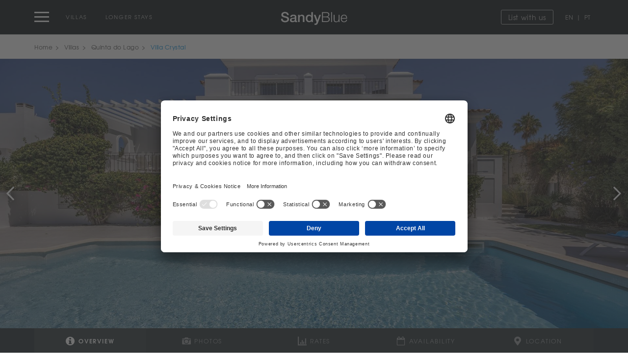

--- FILE ---
content_type: text/html; charset=UTF-8
request_url: https://www.sandyblue.com/quinta-do-lago/villa-crystal.html?checkin=2024-03-19&checkout=2024-04-14&gap=true
body_size: 225692
content:
<!DOCTYPE html>
<!--[if lt IE 7 ]> <html class="ie ie6 no-js" lang="en"> <![endif]-->
<!--[if IE 7 ]>    <html class="ie ie7 no-js" lang="en"> <![endif]-->
<!--[if IE 8 ]>    <html class="ie ie8 no-js" lang="en"> <![endif]-->
<!--[if IE 9 ]>    <html class="ie ie9 no-js" lang="en"> <![endif]-->
<!--[if gt IE 9]><!-->
<html class="no-js" lang="en" data-request="">
<!--<![endif]-->

<head>
    <script type="text/javascript">
        // Google Tag Manager
        (function(w, d, s, l, i) {
            w[l] = w[l] || [];
            w[l].push({
                'gtm.start': new Date().getTime(),
                event: 'gtm.js'
            });
            var f = d.getElementsByTagName(s)[0],
                j = d.createElement(s),
                dl = l != 'dataLayer' ? '&l=' + l : '';
            j.async = true;
            j.src =
                'https://www.googletagmanager.com/gtm.js?id=' + i + dl;
            f.parentNode.insertBefore(j, f);
        })(window, document, 'script', 'dataLayer', 'GTM-TLM5GVC');
    </script>
	<meta charset="UTF-8" />
	<meta http-equiv="X-UA-Compatible" content="IE=edge,chrome=1"><script type="text/javascript">(window.NREUM||(NREUM={})).init={privacy:{cookies_enabled:true},ajax:{deny_list:["bam.nr-data.net"]},feature_flags:["soft_nav"],distributed_tracing:{enabled:true}};(window.NREUM||(NREUM={})).loader_config={agentID:"1589090130",accountID:"6421606",trustKey:"900451",xpid:"UgIFUFBTDhABUFZTBAgCUVAA",licenseKey:"NRJS-9b115d2832011de5050",applicationID:"1471395741",browserID:"1589090130"};;/*! For license information please see nr-loader-spa-1.308.0.min.js.LICENSE.txt */
(()=>{var e,t,r={384:(e,t,r)=>{"use strict";r.d(t,{NT:()=>a,US:()=>u,Zm:()=>o,bQ:()=>d,dV:()=>c,pV:()=>l});var n=r(6154),i=r(1863),s=r(1910);const a={beacon:"bam.nr-data.net",errorBeacon:"bam.nr-data.net"};function o(){return n.gm.NREUM||(n.gm.NREUM={}),void 0===n.gm.newrelic&&(n.gm.newrelic=n.gm.NREUM),n.gm.NREUM}function c(){let e=o();return e.o||(e.o={ST:n.gm.setTimeout,SI:n.gm.setImmediate||n.gm.setInterval,CT:n.gm.clearTimeout,XHR:n.gm.XMLHttpRequest,REQ:n.gm.Request,EV:n.gm.Event,PR:n.gm.Promise,MO:n.gm.MutationObserver,FETCH:n.gm.fetch,WS:n.gm.WebSocket},(0,s.i)(...Object.values(e.o))),e}function d(e,t){let r=o();r.initializedAgents??={},t.initializedAt={ms:(0,i.t)(),date:new Date},r.initializedAgents[e]=t}function u(e,t){o()[e]=t}function l(){return function(){let e=o();const t=e.info||{};e.info={beacon:a.beacon,errorBeacon:a.errorBeacon,...t}}(),function(){let e=o();const t=e.init||{};e.init={...t}}(),c(),function(){let e=o();const t=e.loader_config||{};e.loader_config={...t}}(),o()}},782:(e,t,r)=>{"use strict";r.d(t,{T:()=>n});const n=r(860).K7.pageViewTiming},860:(e,t,r)=>{"use strict";r.d(t,{$J:()=>u,K7:()=>c,P3:()=>d,XX:()=>i,Yy:()=>o,df:()=>s,qY:()=>n,v4:()=>a});const n="events",i="jserrors",s="browser/blobs",a="rum",o="browser/logs",c={ajax:"ajax",genericEvents:"generic_events",jserrors:i,logging:"logging",metrics:"metrics",pageAction:"page_action",pageViewEvent:"page_view_event",pageViewTiming:"page_view_timing",sessionReplay:"session_replay",sessionTrace:"session_trace",softNav:"soft_navigations",spa:"spa"},d={[c.pageViewEvent]:1,[c.pageViewTiming]:2,[c.metrics]:3,[c.jserrors]:4,[c.spa]:5,[c.ajax]:6,[c.sessionTrace]:7,[c.softNav]:8,[c.sessionReplay]:9,[c.logging]:10,[c.genericEvents]:11},u={[c.pageViewEvent]:a,[c.pageViewTiming]:n,[c.ajax]:n,[c.spa]:n,[c.softNav]:n,[c.metrics]:i,[c.jserrors]:i,[c.sessionTrace]:s,[c.sessionReplay]:s,[c.logging]:o,[c.genericEvents]:"ins"}},944:(e,t,r)=>{"use strict";r.d(t,{R:()=>i});var n=r(3241);function i(e,t){"function"==typeof console.debug&&(console.debug("New Relic Warning: https://github.com/newrelic/newrelic-browser-agent/blob/main/docs/warning-codes.md#".concat(e),t),(0,n.W)({agentIdentifier:null,drained:null,type:"data",name:"warn",feature:"warn",data:{code:e,secondary:t}}))}},993:(e,t,r)=>{"use strict";r.d(t,{A$:()=>s,ET:()=>a,TZ:()=>o,p_:()=>i});var n=r(860);const i={ERROR:"ERROR",WARN:"WARN",INFO:"INFO",DEBUG:"DEBUG",TRACE:"TRACE"},s={OFF:0,ERROR:1,WARN:2,INFO:3,DEBUG:4,TRACE:5},a="log",o=n.K7.logging},1541:(e,t,r)=>{"use strict";r.d(t,{U:()=>i,f:()=>n});const n={MFE:"MFE",BA:"BA"};function i(e,t){if(2!==t?.harvestEndpointVersion)return{};const r=t.agentRef.runtime.appMetadata.agents[0].entityGuid;return e?{"source.id":e.id,"source.name":e.name,"source.type":e.type,"parent.id":e.parent?.id||r,"parent.type":e.parent?.type||n.BA}:{"entity.guid":r,appId:t.agentRef.info.applicationID}}},1687:(e,t,r)=>{"use strict";r.d(t,{Ak:()=>d,Ze:()=>h,x3:()=>u});var n=r(3241),i=r(7836),s=r(3606),a=r(860),o=r(2646);const c={};function d(e,t){const r={staged:!1,priority:a.P3[t]||0};l(e),c[e].get(t)||c[e].set(t,r)}function u(e,t){e&&c[e]&&(c[e].get(t)&&c[e].delete(t),p(e,t,!1),c[e].size&&f(e))}function l(e){if(!e)throw new Error("agentIdentifier required");c[e]||(c[e]=new Map)}function h(e="",t="feature",r=!1){if(l(e),!e||!c[e].get(t)||r)return p(e,t);c[e].get(t).staged=!0,f(e)}function f(e){const t=Array.from(c[e]);t.every(([e,t])=>t.staged)&&(t.sort((e,t)=>e[1].priority-t[1].priority),t.forEach(([t])=>{c[e].delete(t),p(e,t)}))}function p(e,t,r=!0){const a=e?i.ee.get(e):i.ee,c=s.i.handlers;if(!a.aborted&&a.backlog&&c){if((0,n.W)({agentIdentifier:e,type:"lifecycle",name:"drain",feature:t}),r){const e=a.backlog[t],r=c[t];if(r){for(let t=0;e&&t<e.length;++t)g(e[t],r);Object.entries(r).forEach(([e,t])=>{Object.values(t||{}).forEach(t=>{t[0]?.on&&t[0]?.context()instanceof o.y&&t[0].on(e,t[1])})})}}a.isolatedBacklog||delete c[t],a.backlog[t]=null,a.emit("drain-"+t,[])}}function g(e,t){var r=e[1];Object.values(t[r]||{}).forEach(t=>{var r=e[0];if(t[0]===r){var n=t[1],i=e[3],s=e[2];n.apply(i,s)}})}},1738:(e,t,r)=>{"use strict";r.d(t,{U:()=>f,Y:()=>h});var n=r(3241),i=r(9908),s=r(1863),a=r(944),o=r(5701),c=r(3969),d=r(8362),u=r(860),l=r(4261);function h(e,t,r,s){const h=s||r;!h||h[e]&&h[e]!==d.d.prototype[e]||(h[e]=function(){(0,i.p)(c.xV,["API/"+e+"/called"],void 0,u.K7.metrics,r.ee),(0,n.W)({agentIdentifier:r.agentIdentifier,drained:!!o.B?.[r.agentIdentifier],type:"data",name:"api",feature:l.Pl+e,data:{}});try{return t.apply(this,arguments)}catch(e){(0,a.R)(23,e)}})}function f(e,t,r,n,a){const o=e.info;null===r?delete o.jsAttributes[t]:o.jsAttributes[t]=r,(a||null===r)&&(0,i.p)(l.Pl+n,[(0,s.t)(),t,r],void 0,"session",e.ee)}},1741:(e,t,r)=>{"use strict";r.d(t,{W:()=>s});var n=r(944),i=r(4261);class s{#e(e,...t){if(this[e]!==s.prototype[e])return this[e](...t);(0,n.R)(35,e)}addPageAction(e,t){return this.#e(i.hG,e,t)}register(e){return this.#e(i.eY,e)}recordCustomEvent(e,t){return this.#e(i.fF,e,t)}setPageViewName(e,t){return this.#e(i.Fw,e,t)}setCustomAttribute(e,t,r){return this.#e(i.cD,e,t,r)}noticeError(e,t){return this.#e(i.o5,e,t)}setUserId(e,t=!1){return this.#e(i.Dl,e,t)}setApplicationVersion(e){return this.#e(i.nb,e)}setErrorHandler(e){return this.#e(i.bt,e)}addRelease(e,t){return this.#e(i.k6,e,t)}log(e,t){return this.#e(i.$9,e,t)}start(){return this.#e(i.d3)}finished(e){return this.#e(i.BL,e)}recordReplay(){return this.#e(i.CH)}pauseReplay(){return this.#e(i.Tb)}addToTrace(e){return this.#e(i.U2,e)}setCurrentRouteName(e){return this.#e(i.PA,e)}interaction(e){return this.#e(i.dT,e)}wrapLogger(e,t,r){return this.#e(i.Wb,e,t,r)}measure(e,t){return this.#e(i.V1,e,t)}consent(e){return this.#e(i.Pv,e)}}},1863:(e,t,r)=>{"use strict";function n(){return Math.floor(performance.now())}r.d(t,{t:()=>n})},1910:(e,t,r)=>{"use strict";r.d(t,{i:()=>s});var n=r(944);const i=new Map;function s(...e){return e.every(e=>{if(i.has(e))return i.get(e);const t="function"==typeof e?e.toString():"",r=t.includes("[native code]"),s=t.includes("nrWrapper");return r||s||(0,n.R)(64,e?.name||t),i.set(e,r),r})}},2555:(e,t,r)=>{"use strict";r.d(t,{D:()=>o,f:()=>a});var n=r(384),i=r(8122);const s={beacon:n.NT.beacon,errorBeacon:n.NT.errorBeacon,licenseKey:void 0,applicationID:void 0,sa:void 0,queueTime:void 0,applicationTime:void 0,ttGuid:void 0,user:void 0,account:void 0,product:void 0,extra:void 0,jsAttributes:{},userAttributes:void 0,atts:void 0,transactionName:void 0,tNamePlain:void 0};function a(e){try{return!!e.licenseKey&&!!e.errorBeacon&&!!e.applicationID}catch(e){return!1}}const o=e=>(0,i.a)(e,s)},2614:(e,t,r)=>{"use strict";r.d(t,{BB:()=>a,H3:()=>n,g:()=>d,iL:()=>c,tS:()=>o,uh:()=>i,wk:()=>s});const n="NRBA",i="SESSION",s=144e5,a=18e5,o={STARTED:"session-started",PAUSE:"session-pause",RESET:"session-reset",RESUME:"session-resume",UPDATE:"session-update"},c={SAME_TAB:"same-tab",CROSS_TAB:"cross-tab"},d={OFF:0,FULL:1,ERROR:2}},2646:(e,t,r)=>{"use strict";r.d(t,{y:()=>n});class n{constructor(e){this.contextId=e}}},2843:(e,t,r)=>{"use strict";r.d(t,{G:()=>s,u:()=>i});var n=r(3878);function i(e,t=!1,r,i){(0,n.DD)("visibilitychange",function(){if(t)return void("hidden"===document.visibilityState&&e());e(document.visibilityState)},r,i)}function s(e,t,r){(0,n.sp)("pagehide",e,t,r)}},3241:(e,t,r)=>{"use strict";r.d(t,{W:()=>s});var n=r(6154);const i="newrelic";function s(e={}){try{n.gm.dispatchEvent(new CustomEvent(i,{detail:e}))}catch(e){}}},3304:(e,t,r)=>{"use strict";r.d(t,{A:()=>s});var n=r(7836);const i=()=>{const e=new WeakSet;return(t,r)=>{if("object"==typeof r&&null!==r){if(e.has(r))return;e.add(r)}return r}};function s(e){try{return JSON.stringify(e,i())??""}catch(e){try{n.ee.emit("internal-error",[e])}catch(e){}return""}}},3333:(e,t,r)=>{"use strict";r.d(t,{$v:()=>u,TZ:()=>n,Xh:()=>c,Zp:()=>i,kd:()=>d,mq:()=>o,nf:()=>a,qN:()=>s});const n=r(860).K7.genericEvents,i=["auxclick","click","copy","keydown","paste","scrollend"],s=["focus","blur"],a=4,o=1e3,c=2e3,d=["PageAction","UserAction","BrowserPerformance"],u={RESOURCES:"experimental.resources",REGISTER:"register"}},3434:(e,t,r)=>{"use strict";r.d(t,{Jt:()=>s,YM:()=>d});var n=r(7836),i=r(5607);const s="nr@original:".concat(i.W),a=50;var o=Object.prototype.hasOwnProperty,c=!1;function d(e,t){return e||(e=n.ee),r.inPlace=function(e,t,n,i,s){n||(n="");const a="-"===n.charAt(0);for(let o=0;o<t.length;o++){const c=t[o],d=e[c];l(d)||(e[c]=r(d,a?c+n:n,i,c,s))}},r.flag=s,r;function r(t,r,n,c,d){return l(t)?t:(r||(r=""),nrWrapper[s]=t,function(e,t,r){if(Object.defineProperty&&Object.keys)try{return Object.keys(e).forEach(function(r){Object.defineProperty(t,r,{get:function(){return e[r]},set:function(t){return e[r]=t,t}})}),t}catch(e){u([e],r)}for(var n in e)o.call(e,n)&&(t[n]=e[n])}(t,nrWrapper,e),nrWrapper);function nrWrapper(){var s,o,l,h;let f;try{o=this,s=[...arguments],l="function"==typeof n?n(s,o):n||{}}catch(t){u([t,"",[s,o,c],l],e)}i(r+"start",[s,o,c],l,d);const p=performance.now();let g;try{return h=t.apply(o,s),g=performance.now(),h}catch(e){throw g=performance.now(),i(r+"err",[s,o,e],l,d),f=e,f}finally{const e=g-p,t={start:p,end:g,duration:e,isLongTask:e>=a,methodName:c,thrownError:f};t.isLongTask&&i("long-task",[t,o],l,d),i(r+"end",[s,o,h],l,d)}}}function i(r,n,i,s){if(!c||t){var a=c;c=!0;try{e.emit(r,n,i,t,s)}catch(t){u([t,r,n,i],e)}c=a}}}function u(e,t){t||(t=n.ee);try{t.emit("internal-error",e)}catch(e){}}function l(e){return!(e&&"function"==typeof e&&e.apply&&!e[s])}},3606:(e,t,r)=>{"use strict";r.d(t,{i:()=>s});var n=r(9908);s.on=a;var i=s.handlers={};function s(e,t,r,s){a(s||n.d,i,e,t,r)}function a(e,t,r,i,s){s||(s="feature"),e||(e=n.d);var a=t[s]=t[s]||{};(a[r]=a[r]||[]).push([e,i])}},3738:(e,t,r)=>{"use strict";r.d(t,{He:()=>i,Kp:()=>o,Lc:()=>d,Rz:()=>u,TZ:()=>n,bD:()=>s,d3:()=>a,jx:()=>l,sl:()=>h,uP:()=>c});const n=r(860).K7.sessionTrace,i="bstResource",s="resource",a="-start",o="-end",c="fn"+a,d="fn"+o,u="pushState",l=1e3,h=3e4},3785:(e,t,r)=>{"use strict";r.d(t,{R:()=>c,b:()=>d});var n=r(9908),i=r(1863),s=r(860),a=r(3969),o=r(993);function c(e,t,r={},c=o.p_.INFO,d=!0,u,l=(0,i.t)()){(0,n.p)(a.xV,["API/logging/".concat(c.toLowerCase(),"/called")],void 0,s.K7.metrics,e),(0,n.p)(o.ET,[l,t,r,c,d,u],void 0,s.K7.logging,e)}function d(e){return"string"==typeof e&&Object.values(o.p_).some(t=>t===e.toUpperCase().trim())}},3878:(e,t,r)=>{"use strict";function n(e,t){return{capture:e,passive:!1,signal:t}}function i(e,t,r=!1,i){window.addEventListener(e,t,n(r,i))}function s(e,t,r=!1,i){document.addEventListener(e,t,n(r,i))}r.d(t,{DD:()=>s,jT:()=>n,sp:()=>i})},3962:(e,t,r)=>{"use strict";r.d(t,{AM:()=>a,O2:()=>l,OV:()=>s,Qu:()=>h,TZ:()=>c,ih:()=>f,pP:()=>o,t1:()=>u,tC:()=>i,wD:()=>d});var n=r(860);const i=["click","keydown","submit"],s="popstate",a="api",o="initialPageLoad",c=n.K7.softNav,d=5e3,u=500,l={INITIAL_PAGE_LOAD:"",ROUTE_CHANGE:1,UNSPECIFIED:2},h={INTERACTION:1,AJAX:2,CUSTOM_END:3,CUSTOM_TRACER:4},f={IP:"in progress",PF:"pending finish",FIN:"finished",CAN:"cancelled"}},3969:(e,t,r)=>{"use strict";r.d(t,{TZ:()=>n,XG:()=>o,rs:()=>i,xV:()=>a,z_:()=>s});const n=r(860).K7.metrics,i="sm",s="cm",a="storeSupportabilityMetrics",o="storeEventMetrics"},4234:(e,t,r)=>{"use strict";r.d(t,{W:()=>s});var n=r(7836),i=r(1687);class s{constructor(e,t){this.agentIdentifier=e,this.ee=n.ee.get(e),this.featureName=t,this.blocked=!1}deregisterDrain(){(0,i.x3)(this.agentIdentifier,this.featureName)}}},4261:(e,t,r)=>{"use strict";r.d(t,{$9:()=>u,BL:()=>c,CH:()=>p,Dl:()=>R,Fw:()=>w,PA:()=>v,Pl:()=>n,Pv:()=>A,Tb:()=>h,U2:()=>a,V1:()=>E,Wb:()=>T,bt:()=>y,cD:()=>b,d3:()=>x,dT:()=>d,eY:()=>g,fF:()=>f,hG:()=>s,hw:()=>i,k6:()=>o,nb:()=>m,o5:()=>l});const n="api-",i=n+"ixn-",s="addPageAction",a="addToTrace",o="addRelease",c="finished",d="interaction",u="log",l="noticeError",h="pauseReplay",f="recordCustomEvent",p="recordReplay",g="register",m="setApplicationVersion",v="setCurrentRouteName",b="setCustomAttribute",y="setErrorHandler",w="setPageViewName",R="setUserId",x="start",T="wrapLogger",E="measure",A="consent"},5205:(e,t,r)=>{"use strict";r.d(t,{j:()=>S});var n=r(384),i=r(1741);var s=r(2555),a=r(3333);const o=e=>{if(!e||"string"!=typeof e)return!1;try{document.createDocumentFragment().querySelector(e)}catch{return!1}return!0};var c=r(2614),d=r(944),u=r(8122);const l="[data-nr-mask]",h=e=>(0,u.a)(e,(()=>{const e={feature_flags:[],experimental:{allow_registered_children:!1,resources:!1},mask_selector:"*",block_selector:"[data-nr-block]",mask_input_options:{color:!1,date:!1,"datetime-local":!1,email:!1,month:!1,number:!1,range:!1,search:!1,tel:!1,text:!1,time:!1,url:!1,week:!1,textarea:!1,select:!1,password:!0}};return{ajax:{deny_list:void 0,block_internal:!0,enabled:!0,autoStart:!0},api:{get allow_registered_children(){return e.feature_flags.includes(a.$v.REGISTER)||e.experimental.allow_registered_children},set allow_registered_children(t){e.experimental.allow_registered_children=t},duplicate_registered_data:!1},browser_consent_mode:{enabled:!1},distributed_tracing:{enabled:void 0,exclude_newrelic_header:void 0,cors_use_newrelic_header:void 0,cors_use_tracecontext_headers:void 0,allowed_origins:void 0},get feature_flags(){return e.feature_flags},set feature_flags(t){e.feature_flags=t},generic_events:{enabled:!0,autoStart:!0},harvest:{interval:30},jserrors:{enabled:!0,autoStart:!0},logging:{enabled:!0,autoStart:!0},metrics:{enabled:!0,autoStart:!0},obfuscate:void 0,page_action:{enabled:!0},page_view_event:{enabled:!0,autoStart:!0},page_view_timing:{enabled:!0,autoStart:!0},performance:{capture_marks:!1,capture_measures:!1,capture_detail:!0,resources:{get enabled(){return e.feature_flags.includes(a.$v.RESOURCES)||e.experimental.resources},set enabled(t){e.experimental.resources=t},asset_types:[],first_party_domains:[],ignore_newrelic:!0}},privacy:{cookies_enabled:!0},proxy:{assets:void 0,beacon:void 0},session:{expiresMs:c.wk,inactiveMs:c.BB},session_replay:{autoStart:!0,enabled:!1,preload:!1,sampling_rate:10,error_sampling_rate:100,collect_fonts:!1,inline_images:!1,fix_stylesheets:!0,mask_all_inputs:!0,get mask_text_selector(){return e.mask_selector},set mask_text_selector(t){o(t)?e.mask_selector="".concat(t,",").concat(l):""===t||null===t?e.mask_selector=l:(0,d.R)(5,t)},get block_class(){return"nr-block"},get ignore_class(){return"nr-ignore"},get mask_text_class(){return"nr-mask"},get block_selector(){return e.block_selector},set block_selector(t){o(t)?e.block_selector+=",".concat(t):""!==t&&(0,d.R)(6,t)},get mask_input_options(){return e.mask_input_options},set mask_input_options(t){t&&"object"==typeof t?e.mask_input_options={...t,password:!0}:(0,d.R)(7,t)}},session_trace:{enabled:!0,autoStart:!0},soft_navigations:{enabled:!0,autoStart:!0},spa:{enabled:!0,autoStart:!0},ssl:void 0,user_actions:{enabled:!0,elementAttributes:["id","className","tagName","type"]}}})());var f=r(6154),p=r(9324);let g=0;const m={buildEnv:p.F3,distMethod:p.Xs,version:p.xv,originTime:f.WN},v={consented:!1},b={appMetadata:{},get consented(){return this.session?.state?.consent||v.consented},set consented(e){v.consented=e},customTransaction:void 0,denyList:void 0,disabled:!1,harvester:void 0,isolatedBacklog:!1,isRecording:!1,loaderType:void 0,maxBytes:3e4,obfuscator:void 0,onerror:void 0,ptid:void 0,releaseIds:{},session:void 0,timeKeeper:void 0,registeredEntities:[],jsAttributesMetadata:{bytes:0},get harvestCount(){return++g}},y=e=>{const t=(0,u.a)(e,b),r=Object.keys(m).reduce((e,t)=>(e[t]={value:m[t],writable:!1,configurable:!0,enumerable:!0},e),{});return Object.defineProperties(t,r)};var w=r(5701);const R=e=>{const t=e.startsWith("http");e+="/",r.p=t?e:"https://"+e};var x=r(7836),T=r(3241);const E={accountID:void 0,trustKey:void 0,agentID:void 0,licenseKey:void 0,applicationID:void 0,xpid:void 0},A=e=>(0,u.a)(e,E),_=new Set;function S(e,t={},r,a){let{init:o,info:c,loader_config:d,runtime:u={},exposed:l=!0}=t;if(!c){const e=(0,n.pV)();o=e.init,c=e.info,d=e.loader_config}e.init=h(o||{}),e.loader_config=A(d||{}),c.jsAttributes??={},f.bv&&(c.jsAttributes.isWorker=!0),e.info=(0,s.D)(c);const p=e.init,g=[c.beacon,c.errorBeacon];_.has(e.agentIdentifier)||(p.proxy.assets&&(R(p.proxy.assets),g.push(p.proxy.assets)),p.proxy.beacon&&g.push(p.proxy.beacon),e.beacons=[...g],function(e){const t=(0,n.pV)();Object.getOwnPropertyNames(i.W.prototype).forEach(r=>{const n=i.W.prototype[r];if("function"!=typeof n||"constructor"===n)return;let s=t[r];e[r]&&!1!==e.exposed&&"micro-agent"!==e.runtime?.loaderType&&(t[r]=(...t)=>{const n=e[r](...t);return s?s(...t):n})})}(e),(0,n.US)("activatedFeatures",w.B)),u.denyList=[...p.ajax.deny_list||[],...p.ajax.block_internal?g:[]],u.ptid=e.agentIdentifier,u.loaderType=r,e.runtime=y(u),_.has(e.agentIdentifier)||(e.ee=x.ee.get(e.agentIdentifier),e.exposed=l,(0,T.W)({agentIdentifier:e.agentIdentifier,drained:!!w.B?.[e.agentIdentifier],type:"lifecycle",name:"initialize",feature:void 0,data:e.config})),_.add(e.agentIdentifier)}},5270:(e,t,r)=>{"use strict";r.d(t,{Aw:()=>a,SR:()=>s,rF:()=>o});var n=r(384),i=r(7767);function s(e){return!!(0,n.dV)().o.MO&&(0,i.V)(e)&&!0===e?.session_trace.enabled}function a(e){return!0===e?.session_replay.preload&&s(e)}function o(e,t){try{if("string"==typeof t?.type){if("password"===t.type.toLowerCase())return"*".repeat(e?.length||0);if(void 0!==t?.dataset?.nrUnmask||t?.classList?.contains("nr-unmask"))return e}}catch(e){}return"string"==typeof e?e.replace(/[\S]/g,"*"):"*".repeat(e?.length||0)}},5289:(e,t,r)=>{"use strict";r.d(t,{GG:()=>a,Qr:()=>c,sB:()=>o});var n=r(3878),i=r(6389);function s(){return"undefined"==typeof document||"complete"===document.readyState}function a(e,t){if(s())return e();const r=(0,i.J)(e),a=setInterval(()=>{s()&&(clearInterval(a),r())},500);(0,n.sp)("load",r,t)}function o(e){if(s())return e();(0,n.DD)("DOMContentLoaded",e)}function c(e){if(s())return e();(0,n.sp)("popstate",e)}},5607:(e,t,r)=>{"use strict";r.d(t,{W:()=>n});const n=(0,r(9566).bz)()},5701:(e,t,r)=>{"use strict";r.d(t,{B:()=>s,t:()=>a});var n=r(3241);const i=new Set,s={};function a(e,t){const r=t.agentIdentifier;s[r]??={},e&&"object"==typeof e&&(i.has(r)||(t.ee.emit("rumresp",[e]),s[r]=e,i.add(r),(0,n.W)({agentIdentifier:r,loaded:!0,drained:!0,type:"lifecycle",name:"load",feature:void 0,data:e})))}},6154:(e,t,r)=>{"use strict";r.d(t,{OF:()=>d,RI:()=>i,WN:()=>h,bv:()=>s,eN:()=>f,gm:()=>a,lR:()=>l,m:()=>c,mw:()=>o,sb:()=>u});var n=r(1863);const i="undefined"!=typeof window&&!!window.document,s="undefined"!=typeof WorkerGlobalScope&&("undefined"!=typeof self&&self instanceof WorkerGlobalScope&&self.navigator instanceof WorkerNavigator||"undefined"!=typeof globalThis&&globalThis instanceof WorkerGlobalScope&&globalThis.navigator instanceof WorkerNavigator),a=i?window:"undefined"!=typeof WorkerGlobalScope&&("undefined"!=typeof self&&self instanceof WorkerGlobalScope&&self||"undefined"!=typeof globalThis&&globalThis instanceof WorkerGlobalScope&&globalThis),o=Boolean("hidden"===a?.document?.visibilityState),c=""+a?.location,d=/iPad|iPhone|iPod/.test(a.navigator?.userAgent),u=d&&"undefined"==typeof SharedWorker,l=(()=>{const e=a.navigator?.userAgent?.match(/Firefox[/\s](\d+\.\d+)/);return Array.isArray(e)&&e.length>=2?+e[1]:0})(),h=Date.now()-(0,n.t)(),f=()=>"undefined"!=typeof PerformanceNavigationTiming&&a?.performance?.getEntriesByType("navigation")?.[0]?.responseStart},6344:(e,t,r)=>{"use strict";r.d(t,{BB:()=>u,Qb:()=>l,TZ:()=>i,Ug:()=>a,Vh:()=>s,_s:()=>o,bc:()=>d,yP:()=>c});var n=r(2614);const i=r(860).K7.sessionReplay,s="errorDuringReplay",a=.12,o={DomContentLoaded:0,Load:1,FullSnapshot:2,IncrementalSnapshot:3,Meta:4,Custom:5},c={[n.g.ERROR]:15e3,[n.g.FULL]:3e5,[n.g.OFF]:0},d={RESET:{message:"Session was reset",sm:"Reset"},IMPORT:{message:"Recorder failed to import",sm:"Import"},TOO_MANY:{message:"429: Too Many Requests",sm:"Too-Many"},TOO_BIG:{message:"Payload was too large",sm:"Too-Big"},CROSS_TAB:{message:"Session Entity was set to OFF on another tab",sm:"Cross-Tab"},ENTITLEMENTS:{message:"Session Replay is not allowed and will not be started",sm:"Entitlement"}},u=5e3,l={API:"api",RESUME:"resume",SWITCH_TO_FULL:"switchToFull",INITIALIZE:"initialize",PRELOAD:"preload"}},6389:(e,t,r)=>{"use strict";function n(e,t=500,r={}){const n=r?.leading||!1;let i;return(...r)=>{n&&void 0===i&&(e.apply(this,r),i=setTimeout(()=>{i=clearTimeout(i)},t)),n||(clearTimeout(i),i=setTimeout(()=>{e.apply(this,r)},t))}}function i(e){let t=!1;return(...r)=>{t||(t=!0,e.apply(this,r))}}r.d(t,{J:()=>i,s:()=>n})},6630:(e,t,r)=>{"use strict";r.d(t,{T:()=>n});const n=r(860).K7.pageViewEvent},6774:(e,t,r)=>{"use strict";r.d(t,{T:()=>n});const n=r(860).K7.jserrors},7295:(e,t,r)=>{"use strict";r.d(t,{Xv:()=>a,gX:()=>i,iW:()=>s});var n=[];function i(e){if(!e||s(e))return!1;if(0===n.length)return!0;if("*"===n[0].hostname)return!1;for(var t=0;t<n.length;t++){var r=n[t];if(r.hostname.test(e.hostname)&&r.pathname.test(e.pathname))return!1}return!0}function s(e){return void 0===e.hostname}function a(e){if(n=[],e&&e.length)for(var t=0;t<e.length;t++){let r=e[t];if(!r)continue;if("*"===r)return void(n=[{hostname:"*"}]);0===r.indexOf("http://")?r=r.substring(7):0===r.indexOf("https://")&&(r=r.substring(8));const i=r.indexOf("/");let s,a;i>0?(s=r.substring(0,i),a=r.substring(i)):(s=r,a="*");let[c]=s.split(":");n.push({hostname:o(c),pathname:o(a,!0)})}}function o(e,t=!1){const r=e.replace(/[.+?^${}()|[\]\\]/g,e=>"\\"+e).replace(/\*/g,".*?");return new RegExp((t?"^":"")+r+"$")}},7485:(e,t,r)=>{"use strict";r.d(t,{D:()=>i});var n=r(6154);function i(e){if(0===(e||"").indexOf("data:"))return{protocol:"data"};try{const t=new URL(e,location.href),r={port:t.port,hostname:t.hostname,pathname:t.pathname,search:t.search,protocol:t.protocol.slice(0,t.protocol.indexOf(":")),sameOrigin:t.protocol===n.gm?.location?.protocol&&t.host===n.gm?.location?.host};return r.port&&""!==r.port||("http:"===t.protocol&&(r.port="80"),"https:"===t.protocol&&(r.port="443")),r.pathname&&""!==r.pathname?r.pathname.startsWith("/")||(r.pathname="/".concat(r.pathname)):r.pathname="/",r}catch(e){return{}}}},7699:(e,t,r)=>{"use strict";r.d(t,{It:()=>s,KC:()=>o,No:()=>i,qh:()=>a});var n=r(860);const i=16e3,s=1e6,a="SESSION_ERROR",o={[n.K7.logging]:!0,[n.K7.genericEvents]:!1,[n.K7.jserrors]:!1,[n.K7.ajax]:!1}},7767:(e,t,r)=>{"use strict";r.d(t,{V:()=>i});var n=r(6154);const i=e=>n.RI&&!0===e?.privacy.cookies_enabled},7836:(e,t,r)=>{"use strict";r.d(t,{P:()=>o,ee:()=>c});var n=r(384),i=r(8990),s=r(2646),a=r(5607);const o="nr@context:".concat(a.W),c=function e(t,r){var n={},a={},u={},l=!1;try{l=16===r.length&&d.initializedAgents?.[r]?.runtime.isolatedBacklog}catch(e){}var h={on:p,addEventListener:p,removeEventListener:function(e,t){var r=n[e];if(!r)return;for(var i=0;i<r.length;i++)r[i]===t&&r.splice(i,1)},emit:function(e,r,n,i,s){!1!==s&&(s=!0);if(c.aborted&&!i)return;t&&s&&t.emit(e,r,n);var o=f(n);g(e).forEach(e=>{e.apply(o,r)});var d=v()[a[e]];d&&d.push([h,e,r,o]);return o},get:m,listeners:g,context:f,buffer:function(e,t){const r=v();if(t=t||"feature",h.aborted)return;Object.entries(e||{}).forEach(([e,n])=>{a[n]=t,t in r||(r[t]=[])})},abort:function(){h._aborted=!0,Object.keys(h.backlog).forEach(e=>{delete h.backlog[e]})},isBuffering:function(e){return!!v()[a[e]]},debugId:r,backlog:l?{}:t&&"object"==typeof t.backlog?t.backlog:{},isolatedBacklog:l};return Object.defineProperty(h,"aborted",{get:()=>{let e=h._aborted||!1;return e||(t&&(e=t.aborted),e)}}),h;function f(e){return e&&e instanceof s.y?e:e?(0,i.I)(e,o,()=>new s.y(o)):new s.y(o)}function p(e,t){n[e]=g(e).concat(t)}function g(e){return n[e]||[]}function m(t){return u[t]=u[t]||e(h,t)}function v(){return h.backlog}}(void 0,"globalEE"),d=(0,n.Zm)();d.ee||(d.ee=c)},8122:(e,t,r)=>{"use strict";r.d(t,{a:()=>i});var n=r(944);function i(e,t){try{if(!e||"object"!=typeof e)return(0,n.R)(3);if(!t||"object"!=typeof t)return(0,n.R)(4);const r=Object.create(Object.getPrototypeOf(t),Object.getOwnPropertyDescriptors(t)),s=0===Object.keys(r).length?e:r;for(let a in s)if(void 0!==e[a])try{if(null===e[a]){r[a]=null;continue}Array.isArray(e[a])&&Array.isArray(t[a])?r[a]=Array.from(new Set([...e[a],...t[a]])):"object"==typeof e[a]&&"object"==typeof t[a]?r[a]=i(e[a],t[a]):r[a]=e[a]}catch(e){r[a]||(0,n.R)(1,e)}return r}catch(e){(0,n.R)(2,e)}}},8139:(e,t,r)=>{"use strict";r.d(t,{u:()=>h});var n=r(7836),i=r(3434),s=r(8990),a=r(6154);const o={},c=a.gm.XMLHttpRequest,d="addEventListener",u="removeEventListener",l="nr@wrapped:".concat(n.P);function h(e){var t=function(e){return(e||n.ee).get("events")}(e);if(o[t.debugId]++)return t;o[t.debugId]=1;var r=(0,i.YM)(t,!0);function h(e){r.inPlace(e,[d,u],"-",p)}function p(e,t){return e[1]}return"getPrototypeOf"in Object&&(a.RI&&f(document,h),c&&f(c.prototype,h),f(a.gm,h)),t.on(d+"-start",function(e,t){var n=e[1];if(null!==n&&("function"==typeof n||"object"==typeof n)&&"newrelic"!==e[0]){var i=(0,s.I)(n,l,function(){var e={object:function(){if("function"!=typeof n.handleEvent)return;return n.handleEvent.apply(n,arguments)},function:n}[typeof n];return e?r(e,"fn-",null,e.name||"anonymous"):n});this.wrapped=e[1]=i}}),t.on(u+"-start",function(e){e[1]=this.wrapped||e[1]}),t}function f(e,t,...r){let n=e;for(;"object"==typeof n&&!Object.prototype.hasOwnProperty.call(n,d);)n=Object.getPrototypeOf(n);n&&t(n,...r)}},8362:(e,t,r)=>{"use strict";r.d(t,{d:()=>s});var n=r(9566),i=r(1741);class s extends i.W{agentIdentifier=(0,n.LA)(16)}},8374:(e,t,r)=>{r.nc=(()=>{try{return document?.currentScript?.nonce}catch(e){}return""})()},8990:(e,t,r)=>{"use strict";r.d(t,{I:()=>i});var n=Object.prototype.hasOwnProperty;function i(e,t,r){if(n.call(e,t))return e[t];var i=r();if(Object.defineProperty&&Object.keys)try{return Object.defineProperty(e,t,{value:i,writable:!0,enumerable:!1}),i}catch(e){}return e[t]=i,i}},9119:(e,t,r)=>{"use strict";r.d(t,{L:()=>s});var n=/([^?#]*)[^#]*(#[^?]*|$).*/,i=/([^?#]*)().*/;function s(e,t){return e?e.replace(t?n:i,"$1$2"):e}},9300:(e,t,r)=>{"use strict";r.d(t,{T:()=>n});const n=r(860).K7.ajax},9324:(e,t,r)=>{"use strict";r.d(t,{AJ:()=>a,F3:()=>i,Xs:()=>s,Yq:()=>o,xv:()=>n});const n="1.308.0",i="PROD",s="CDN",a="@newrelic/rrweb",o="1.0.1"},9566:(e,t,r)=>{"use strict";r.d(t,{LA:()=>o,ZF:()=>c,bz:()=>a,el:()=>d});var n=r(6154);const i="xxxxxxxx-xxxx-4xxx-yxxx-xxxxxxxxxxxx";function s(e,t){return e?15&e[t]:16*Math.random()|0}function a(){const e=n.gm?.crypto||n.gm?.msCrypto;let t,r=0;return e&&e.getRandomValues&&(t=e.getRandomValues(new Uint8Array(30))),i.split("").map(e=>"x"===e?s(t,r++).toString(16):"y"===e?(3&s()|8).toString(16):e).join("")}function o(e){const t=n.gm?.crypto||n.gm?.msCrypto;let r,i=0;t&&t.getRandomValues&&(r=t.getRandomValues(new Uint8Array(e)));const a=[];for(var o=0;o<e;o++)a.push(s(r,i++).toString(16));return a.join("")}function c(){return o(16)}function d(){return o(32)}},9908:(e,t,r)=>{"use strict";r.d(t,{d:()=>n,p:()=>i});var n=r(7836).ee.get("handle");function i(e,t,r,i,s){s?(s.buffer([e],i),s.emit(e,t,r)):(n.buffer([e],i),n.emit(e,t,r))}}},n={};function i(e){var t=n[e];if(void 0!==t)return t.exports;var s=n[e]={exports:{}};return r[e](s,s.exports,i),s.exports}i.m=r,i.d=(e,t)=>{for(var r in t)i.o(t,r)&&!i.o(e,r)&&Object.defineProperty(e,r,{enumerable:!0,get:t[r]})},i.f={},i.e=e=>Promise.all(Object.keys(i.f).reduce((t,r)=>(i.f[r](e,t),t),[])),i.u=e=>({212:"nr-spa-compressor",249:"nr-spa-recorder",478:"nr-spa"}[e]+"-1.308.0.min.js"),i.o=(e,t)=>Object.prototype.hasOwnProperty.call(e,t),e={},t="NRBA-1.308.0.PROD:",i.l=(r,n,s,a)=>{if(e[r])e[r].push(n);else{var o,c;if(void 0!==s)for(var d=document.getElementsByTagName("script"),u=0;u<d.length;u++){var l=d[u];if(l.getAttribute("src")==r||l.getAttribute("data-webpack")==t+s){o=l;break}}if(!o){c=!0;var h={478:"sha512-RSfSVnmHk59T/uIPbdSE0LPeqcEdF4/+XhfJdBuccH5rYMOEZDhFdtnh6X6nJk7hGpzHd9Ujhsy7lZEz/ORYCQ==",249:"sha512-ehJXhmntm85NSqW4MkhfQqmeKFulra3klDyY0OPDUE+sQ3GokHlPh1pmAzuNy//3j4ac6lzIbmXLvGQBMYmrkg==",212:"sha512-B9h4CR46ndKRgMBcK+j67uSR2RCnJfGefU+A7FrgR/k42ovXy5x/MAVFiSvFxuVeEk/pNLgvYGMp1cBSK/G6Fg=="};(o=document.createElement("script")).charset="utf-8",i.nc&&o.setAttribute("nonce",i.nc),o.setAttribute("data-webpack",t+s),o.src=r,0!==o.src.indexOf(window.location.origin+"/")&&(o.crossOrigin="anonymous"),h[a]&&(o.integrity=h[a])}e[r]=[n];var f=(t,n)=>{o.onerror=o.onload=null,clearTimeout(p);var i=e[r];if(delete e[r],o.parentNode&&o.parentNode.removeChild(o),i&&i.forEach(e=>e(n)),t)return t(n)},p=setTimeout(f.bind(null,void 0,{type:"timeout",target:o}),12e4);o.onerror=f.bind(null,o.onerror),o.onload=f.bind(null,o.onload),c&&document.head.appendChild(o)}},i.r=e=>{"undefined"!=typeof Symbol&&Symbol.toStringTag&&Object.defineProperty(e,Symbol.toStringTag,{value:"Module"}),Object.defineProperty(e,"__esModule",{value:!0})},i.p="https://js-agent.newrelic.com/",(()=>{var e={38:0,788:0};i.f.j=(t,r)=>{var n=i.o(e,t)?e[t]:void 0;if(0!==n)if(n)r.push(n[2]);else{var s=new Promise((r,i)=>n=e[t]=[r,i]);r.push(n[2]=s);var a=i.p+i.u(t),o=new Error;i.l(a,r=>{if(i.o(e,t)&&(0!==(n=e[t])&&(e[t]=void 0),n)){var s=r&&("load"===r.type?"missing":r.type),a=r&&r.target&&r.target.src;o.message="Loading chunk "+t+" failed: ("+s+": "+a+")",o.name="ChunkLoadError",o.type=s,o.request=a,n[1](o)}},"chunk-"+t,t)}};var t=(t,r)=>{var n,s,[a,o,c]=r,d=0;if(a.some(t=>0!==e[t])){for(n in o)i.o(o,n)&&(i.m[n]=o[n]);if(c)c(i)}for(t&&t(r);d<a.length;d++)s=a[d],i.o(e,s)&&e[s]&&e[s][0](),e[s]=0},r=self["webpackChunk:NRBA-1.308.0.PROD"]=self["webpackChunk:NRBA-1.308.0.PROD"]||[];r.forEach(t.bind(null,0)),r.push=t.bind(null,r.push.bind(r))})(),(()=>{"use strict";i(8374);var e=i(8362),t=i(860);const r=Object.values(t.K7);var n=i(5205);var s=i(9908),a=i(1863),o=i(4261),c=i(1738);var d=i(1687),u=i(4234),l=i(5289),h=i(6154),f=i(944),p=i(5270),g=i(7767),m=i(6389),v=i(7699);class b extends u.W{constructor(e,t){super(e.agentIdentifier,t),this.agentRef=e,this.abortHandler=void 0,this.featAggregate=void 0,this.loadedSuccessfully=void 0,this.onAggregateImported=new Promise(e=>{this.loadedSuccessfully=e}),this.deferred=Promise.resolve(),!1===e.init[this.featureName].autoStart?this.deferred=new Promise((t,r)=>{this.ee.on("manual-start-all",(0,m.J)(()=>{(0,d.Ak)(e.agentIdentifier,this.featureName),t()}))}):(0,d.Ak)(e.agentIdentifier,t)}importAggregator(e,t,r={}){if(this.featAggregate)return;const n=async()=>{let n;await this.deferred;try{if((0,g.V)(e.init)){const{setupAgentSession:t}=await i.e(478).then(i.bind(i,8766));n=t(e)}}catch(e){(0,f.R)(20,e),this.ee.emit("internal-error",[e]),(0,s.p)(v.qh,[e],void 0,this.featureName,this.ee)}try{if(!this.#t(this.featureName,n,e.init))return(0,d.Ze)(this.agentIdentifier,this.featureName),void this.loadedSuccessfully(!1);const{Aggregate:i}=await t();this.featAggregate=new i(e,r),e.runtime.harvester.initializedAggregates.push(this.featAggregate),this.loadedSuccessfully(!0)}catch(e){(0,f.R)(34,e),this.abortHandler?.(),(0,d.Ze)(this.agentIdentifier,this.featureName,!0),this.loadedSuccessfully(!1),this.ee&&this.ee.abort()}};h.RI?(0,l.GG)(()=>n(),!0):n()}#t(e,r,n){if(this.blocked)return!1;switch(e){case t.K7.sessionReplay:return(0,p.SR)(n)&&!!r;case t.K7.sessionTrace:return!!r;default:return!0}}}var y=i(6630),w=i(2614),R=i(3241);class x extends b{static featureName=y.T;constructor(e){var t;super(e,y.T),this.setupInspectionEvents(e.agentIdentifier),t=e,(0,c.Y)(o.Fw,function(e,r){"string"==typeof e&&("/"!==e.charAt(0)&&(e="/"+e),t.runtime.customTransaction=(r||"http://custom.transaction")+e,(0,s.p)(o.Pl+o.Fw,[(0,a.t)()],void 0,void 0,t.ee))},t),this.importAggregator(e,()=>i.e(478).then(i.bind(i,2467)))}setupInspectionEvents(e){const t=(t,r)=>{t&&(0,R.W)({agentIdentifier:e,timeStamp:t.timeStamp,loaded:"complete"===t.target.readyState,type:"window",name:r,data:t.target.location+""})};(0,l.sB)(e=>{t(e,"DOMContentLoaded")}),(0,l.GG)(e=>{t(e,"load")}),(0,l.Qr)(e=>{t(e,"navigate")}),this.ee.on(w.tS.UPDATE,(t,r)=>{(0,R.W)({agentIdentifier:e,type:"lifecycle",name:"session",data:r})})}}var T=i(384);class E extends e.d{constructor(e){var t;(super(),h.gm)?(this.features={},(0,T.bQ)(this.agentIdentifier,this),this.desiredFeatures=new Set(e.features||[]),this.desiredFeatures.add(x),(0,n.j)(this,e,e.loaderType||"agent"),t=this,(0,c.Y)(o.cD,function(e,r,n=!1){if("string"==typeof e){if(["string","number","boolean"].includes(typeof r)||null===r)return(0,c.U)(t,e,r,o.cD,n);(0,f.R)(40,typeof r)}else(0,f.R)(39,typeof e)},t),function(e){(0,c.Y)(o.Dl,function(t,r=!1){if("string"!=typeof t&&null!==t)return void(0,f.R)(41,typeof t);const n=e.info.jsAttributes["enduser.id"];r&&null!=n&&n!==t?(0,s.p)(o.Pl+"setUserIdAndResetSession",[t],void 0,"session",e.ee):(0,c.U)(e,"enduser.id",t,o.Dl,!0)},e)}(this),function(e){(0,c.Y)(o.nb,function(t){if("string"==typeof t||null===t)return(0,c.U)(e,"application.version",t,o.nb,!1);(0,f.R)(42,typeof t)},e)}(this),function(e){(0,c.Y)(o.d3,function(){e.ee.emit("manual-start-all")},e)}(this),function(e){(0,c.Y)(o.Pv,function(t=!0){if("boolean"==typeof t){if((0,s.p)(o.Pl+o.Pv,[t],void 0,"session",e.ee),e.runtime.consented=t,t){const t=e.features.page_view_event;t.onAggregateImported.then(e=>{const r=t.featAggregate;e&&!r.sentRum&&r.sendRum()})}}else(0,f.R)(65,typeof t)},e)}(this),this.run()):(0,f.R)(21)}get config(){return{info:this.info,init:this.init,loader_config:this.loader_config,runtime:this.runtime}}get api(){return this}run(){try{const e=function(e){const t={};return r.forEach(r=>{t[r]=!!e[r]?.enabled}),t}(this.init),n=[...this.desiredFeatures];n.sort((e,r)=>t.P3[e.featureName]-t.P3[r.featureName]),n.forEach(r=>{if(!e[r.featureName]&&r.featureName!==t.K7.pageViewEvent)return;if(r.featureName===t.K7.spa)return void(0,f.R)(67);const n=function(e){switch(e){case t.K7.ajax:return[t.K7.jserrors];case t.K7.sessionTrace:return[t.K7.ajax,t.K7.pageViewEvent];case t.K7.sessionReplay:return[t.K7.sessionTrace];case t.K7.pageViewTiming:return[t.K7.pageViewEvent];default:return[]}}(r.featureName).filter(e=>!(e in this.features));n.length>0&&(0,f.R)(36,{targetFeature:r.featureName,missingDependencies:n}),this.features[r.featureName]=new r(this)})}catch(e){(0,f.R)(22,e);for(const e in this.features)this.features[e].abortHandler?.();const t=(0,T.Zm)();delete t.initializedAgents[this.agentIdentifier]?.features,delete this.sharedAggregator;return t.ee.get(this.agentIdentifier).abort(),!1}}}var A=i(2843),_=i(782);class S extends b{static featureName=_.T;constructor(e){super(e,_.T),h.RI&&((0,A.u)(()=>(0,s.p)("docHidden",[(0,a.t)()],void 0,_.T,this.ee),!0),(0,A.G)(()=>(0,s.p)("winPagehide",[(0,a.t)()],void 0,_.T,this.ee)),this.importAggregator(e,()=>i.e(478).then(i.bind(i,9917))))}}var O=i(3969);class I extends b{static featureName=O.TZ;constructor(e){super(e,O.TZ),h.RI&&document.addEventListener("securitypolicyviolation",e=>{(0,s.p)(O.xV,["Generic/CSPViolation/Detected"],void 0,this.featureName,this.ee)}),this.importAggregator(e,()=>i.e(478).then(i.bind(i,6555)))}}var N=i(6774),P=i(3878),k=i(3304);class D{constructor(e,t,r,n,i){this.name="UncaughtError",this.message="string"==typeof e?e:(0,k.A)(e),this.sourceURL=t,this.line=r,this.column=n,this.__newrelic=i}}function C(e){return M(e)?e:new D(void 0!==e?.message?e.message:e,e?.filename||e?.sourceURL,e?.lineno||e?.line,e?.colno||e?.col,e?.__newrelic,e?.cause)}function j(e){const t="Unhandled Promise Rejection: ";if(!e?.reason)return;if(M(e.reason)){try{e.reason.message.startsWith(t)||(e.reason.message=t+e.reason.message)}catch(e){}return C(e.reason)}const r=C(e.reason);return(r.message||"").startsWith(t)||(r.message=t+r.message),r}function L(e){if(e.error instanceof SyntaxError&&!/:\d+$/.test(e.error.stack?.trim())){const t=new D(e.message,e.filename,e.lineno,e.colno,e.error.__newrelic,e.cause);return t.name=SyntaxError.name,t}return M(e.error)?e.error:C(e)}function M(e){return e instanceof Error&&!!e.stack}function H(e,r,n,i,o=(0,a.t)()){"string"==typeof e&&(e=new Error(e)),(0,s.p)("err",[e,o,!1,r,n.runtime.isRecording,void 0,i],void 0,t.K7.jserrors,n.ee),(0,s.p)("uaErr",[],void 0,t.K7.genericEvents,n.ee)}var B=i(1541),K=i(993),W=i(3785);function U(e,{customAttributes:t={},level:r=K.p_.INFO}={},n,i,s=(0,a.t)()){(0,W.R)(n.ee,e,t,r,!1,i,s)}function F(e,r,n,i,c=(0,a.t)()){(0,s.p)(o.Pl+o.hG,[c,e,r,i],void 0,t.K7.genericEvents,n.ee)}function V(e,r,n,i,c=(0,a.t)()){const{start:d,end:u,customAttributes:l}=r||{},h={customAttributes:l||{}};if("object"!=typeof h.customAttributes||"string"!=typeof e||0===e.length)return void(0,f.R)(57);const p=(e,t)=>null==e?t:"number"==typeof e?e:e instanceof PerformanceMark?e.startTime:Number.NaN;if(h.start=p(d,0),h.end=p(u,c),Number.isNaN(h.start)||Number.isNaN(h.end))(0,f.R)(57);else{if(h.duration=h.end-h.start,!(h.duration<0))return(0,s.p)(o.Pl+o.V1,[h,e,i],void 0,t.K7.genericEvents,n.ee),h;(0,f.R)(58)}}function G(e,r={},n,i,c=(0,a.t)()){(0,s.p)(o.Pl+o.fF,[c,e,r,i],void 0,t.K7.genericEvents,n.ee)}function z(e){(0,c.Y)(o.eY,function(t){return Y(e,t)},e)}function Y(e,r,n){(0,f.R)(54,"newrelic.register"),r||={},r.type=B.f.MFE,r.licenseKey||=e.info.licenseKey,r.blocked=!1,r.parent=n||{},Array.isArray(r.tags)||(r.tags=[]);const i={};r.tags.forEach(e=>{"name"!==e&&"id"!==e&&(i["source.".concat(e)]=!0)}),r.isolated??=!0;let o=()=>{};const c=e.runtime.registeredEntities;if(!r.isolated){const e=c.find(({metadata:{target:{id:e}}})=>e===r.id&&!r.isolated);if(e)return e}const d=e=>{r.blocked=!0,o=e};function u(e){return"string"==typeof e&&!!e.trim()&&e.trim().length<501||"number"==typeof e}e.init.api.allow_registered_children||d((0,m.J)(()=>(0,f.R)(55))),u(r.id)&&u(r.name)||d((0,m.J)(()=>(0,f.R)(48,r)));const l={addPageAction:(t,n={})=>g(F,[t,{...i,...n},e],r),deregister:()=>{d((0,m.J)(()=>(0,f.R)(68)))},log:(t,n={})=>g(U,[t,{...n,customAttributes:{...i,...n.customAttributes||{}}},e],r),measure:(t,n={})=>g(V,[t,{...n,customAttributes:{...i,...n.customAttributes||{}}},e],r),noticeError:(t,n={})=>g(H,[t,{...i,...n},e],r),register:(t={})=>g(Y,[e,t],l.metadata.target),recordCustomEvent:(t,n={})=>g(G,[t,{...i,...n},e],r),setApplicationVersion:e=>p("application.version",e),setCustomAttribute:(e,t)=>p(e,t),setUserId:e=>p("enduser.id",e),metadata:{customAttributes:i,target:r}},h=()=>(r.blocked&&o(),r.blocked);h()||c.push(l);const p=(e,t)=>{h()||(i[e]=t)},g=(r,n,i)=>{if(h())return;const o=(0,a.t)();(0,s.p)(O.xV,["API/register/".concat(r.name,"/called")],void 0,t.K7.metrics,e.ee);try{if(e.init.api.duplicate_registered_data&&"register"!==r.name){let e=n;if(n[1]instanceof Object){const t={"child.id":i.id,"child.type":i.type};e="customAttributes"in n[1]?[n[0],{...n[1],customAttributes:{...n[1].customAttributes,...t}},...n.slice(2)]:[n[0],{...n[1],...t},...n.slice(2)]}r(...e,void 0,o)}return r(...n,i,o)}catch(e){(0,f.R)(50,e)}};return l}class Z extends b{static featureName=N.T;constructor(e){var t;super(e,N.T),t=e,(0,c.Y)(o.o5,(e,r)=>H(e,r,t),t),function(e){(0,c.Y)(o.bt,function(t){e.runtime.onerror=t},e)}(e),function(e){let t=0;(0,c.Y)(o.k6,function(e,r){++t>10||(this.runtime.releaseIds[e.slice(-200)]=(""+r).slice(-200))},e)}(e),z(e);try{this.removeOnAbort=new AbortController}catch(e){}this.ee.on("internal-error",(t,r)=>{this.abortHandler&&(0,s.p)("ierr",[C(t),(0,a.t)(),!0,{},e.runtime.isRecording,r],void 0,this.featureName,this.ee)}),h.gm.addEventListener("unhandledrejection",t=>{this.abortHandler&&(0,s.p)("err",[j(t),(0,a.t)(),!1,{unhandledPromiseRejection:1},e.runtime.isRecording],void 0,this.featureName,this.ee)},(0,P.jT)(!1,this.removeOnAbort?.signal)),h.gm.addEventListener("error",t=>{this.abortHandler&&(0,s.p)("err",[L(t),(0,a.t)(),!1,{},e.runtime.isRecording],void 0,this.featureName,this.ee)},(0,P.jT)(!1,this.removeOnAbort?.signal)),this.abortHandler=this.#r,this.importAggregator(e,()=>i.e(478).then(i.bind(i,2176)))}#r(){this.removeOnAbort?.abort(),this.abortHandler=void 0}}var q=i(8990);let X=1;function J(e){const t=typeof e;return!e||"object"!==t&&"function"!==t?-1:e===h.gm?0:(0,q.I)(e,"nr@id",function(){return X++})}function Q(e){if("string"==typeof e&&e.length)return e.length;if("object"==typeof e){if("undefined"!=typeof ArrayBuffer&&e instanceof ArrayBuffer&&e.byteLength)return e.byteLength;if("undefined"!=typeof Blob&&e instanceof Blob&&e.size)return e.size;if(!("undefined"!=typeof FormData&&e instanceof FormData))try{return(0,k.A)(e).length}catch(e){return}}}var ee=i(8139),te=i(7836),re=i(3434);const ne={},ie=["open","send"];function se(e){var t=e||te.ee;const r=function(e){return(e||te.ee).get("xhr")}(t);if(void 0===h.gm.XMLHttpRequest)return r;if(ne[r.debugId]++)return r;ne[r.debugId]=1,(0,ee.u)(t);var n=(0,re.YM)(r),i=h.gm.XMLHttpRequest,s=h.gm.MutationObserver,a=h.gm.Promise,o=h.gm.setInterval,c="readystatechange",d=["onload","onerror","onabort","onloadstart","onloadend","onprogress","ontimeout"],u=[],l=h.gm.XMLHttpRequest=function(e){const t=new i(e),s=r.context(t);try{r.emit("new-xhr",[t],s),t.addEventListener(c,(a=s,function(){var e=this;e.readyState>3&&!a.resolved&&(a.resolved=!0,r.emit("xhr-resolved",[],e)),n.inPlace(e,d,"fn-",y)}),(0,P.jT)(!1))}catch(e){(0,f.R)(15,e);try{r.emit("internal-error",[e])}catch(e){}}var a;return t};function p(e,t){n.inPlace(t,["onreadystatechange"],"fn-",y)}if(function(e,t){for(var r in e)t[r]=e[r]}(i,l),l.prototype=i.prototype,n.inPlace(l.prototype,ie,"-xhr-",y),r.on("send-xhr-start",function(e,t){p(e,t),function(e){u.push(e),s&&(g?g.then(b):o?o(b):(m=-m,v.data=m))}(t)}),r.on("open-xhr-start",p),s){var g=a&&a.resolve();if(!o&&!a){var m=1,v=document.createTextNode(m);new s(b).observe(v,{characterData:!0})}}else t.on("fn-end",function(e){e[0]&&e[0].type===c||b()});function b(){for(var e=0;e<u.length;e++)p(0,u[e]);u.length&&(u=[])}function y(e,t){return t}return r}var ae="fetch-",oe=ae+"body-",ce=["arrayBuffer","blob","json","text","formData"],de=h.gm.Request,ue=h.gm.Response,le="prototype";const he={};function fe(e){const t=function(e){return(e||te.ee).get("fetch")}(e);if(!(de&&ue&&h.gm.fetch))return t;if(he[t.debugId]++)return t;function r(e,r,n){var i=e[r];"function"==typeof i&&(e[r]=function(){var e,r=[...arguments],s={};t.emit(n+"before-start",[r],s),s[te.P]&&s[te.P].dt&&(e=s[te.P].dt);var a=i.apply(this,r);return t.emit(n+"start",[r,e],a),a.then(function(e){return t.emit(n+"end",[null,e],a),e},function(e){throw t.emit(n+"end",[e],a),e})})}return he[t.debugId]=1,ce.forEach(e=>{r(de[le],e,oe),r(ue[le],e,oe)}),r(h.gm,"fetch",ae),t.on(ae+"end",function(e,r){var n=this;if(r){var i=r.headers.get("content-length");null!==i&&(n.rxSize=i),t.emit(ae+"done",[null,r],n)}else t.emit(ae+"done",[e],n)}),t}var pe=i(7485),ge=i(9566);class me{constructor(e){this.agentRef=e}generateTracePayload(e){const t=this.agentRef.loader_config;if(!this.shouldGenerateTrace(e)||!t)return null;var r=(t.accountID||"").toString()||null,n=(t.agentID||"").toString()||null,i=(t.trustKey||"").toString()||null;if(!r||!n)return null;var s=(0,ge.ZF)(),a=(0,ge.el)(),o=Date.now(),c={spanId:s,traceId:a,timestamp:o};return(e.sameOrigin||this.isAllowedOrigin(e)&&this.useTraceContextHeadersForCors())&&(c.traceContextParentHeader=this.generateTraceContextParentHeader(s,a),c.traceContextStateHeader=this.generateTraceContextStateHeader(s,o,r,n,i)),(e.sameOrigin&&!this.excludeNewrelicHeader()||!e.sameOrigin&&this.isAllowedOrigin(e)&&this.useNewrelicHeaderForCors())&&(c.newrelicHeader=this.generateTraceHeader(s,a,o,r,n,i)),c}generateTraceContextParentHeader(e,t){return"00-"+t+"-"+e+"-01"}generateTraceContextStateHeader(e,t,r,n,i){return i+"@nr=0-1-"+r+"-"+n+"-"+e+"----"+t}generateTraceHeader(e,t,r,n,i,s){if(!("function"==typeof h.gm?.btoa))return null;var a={v:[0,1],d:{ty:"Browser",ac:n,ap:i,id:e,tr:t,ti:r}};return s&&n!==s&&(a.d.tk=s),btoa((0,k.A)(a))}shouldGenerateTrace(e){return this.agentRef.init?.distributed_tracing?.enabled&&this.isAllowedOrigin(e)}isAllowedOrigin(e){var t=!1;const r=this.agentRef.init?.distributed_tracing;if(e.sameOrigin)t=!0;else if(r?.allowed_origins instanceof Array)for(var n=0;n<r.allowed_origins.length;n++){var i=(0,pe.D)(r.allowed_origins[n]);if(e.hostname===i.hostname&&e.protocol===i.protocol&&e.port===i.port){t=!0;break}}return t}excludeNewrelicHeader(){var e=this.agentRef.init?.distributed_tracing;return!!e&&!!e.exclude_newrelic_header}useNewrelicHeaderForCors(){var e=this.agentRef.init?.distributed_tracing;return!!e&&!1!==e.cors_use_newrelic_header}useTraceContextHeadersForCors(){var e=this.agentRef.init?.distributed_tracing;return!!e&&!!e.cors_use_tracecontext_headers}}var ve=i(9300),be=i(7295);function ye(e){return"string"==typeof e?e:e instanceof(0,T.dV)().o.REQ?e.url:h.gm?.URL&&e instanceof URL?e.href:void 0}var we=["load","error","abort","timeout"],Re=we.length,xe=(0,T.dV)().o.REQ,Te=(0,T.dV)().o.XHR;const Ee="X-NewRelic-App-Data";class Ae extends b{static featureName=ve.T;constructor(e){super(e,ve.T),this.dt=new me(e),this.handler=(e,t,r,n)=>(0,s.p)(e,t,r,n,this.ee);try{const e={xmlhttprequest:"xhr",fetch:"fetch",beacon:"beacon"};h.gm?.performance?.getEntriesByType("resource").forEach(r=>{if(r.initiatorType in e&&0!==r.responseStatus){const n={status:r.responseStatus},i={rxSize:r.transferSize,duration:Math.floor(r.duration),cbTime:0};_e(n,r.name),this.handler("xhr",[n,i,r.startTime,r.responseEnd,e[r.initiatorType]],void 0,t.K7.ajax)}})}catch(e){}fe(this.ee),se(this.ee),function(e,r,n,i){function o(e){var t=this;t.totalCbs=0,t.called=0,t.cbTime=0,t.end=T,t.ended=!1,t.xhrGuids={},t.lastSize=null,t.loadCaptureCalled=!1,t.params=this.params||{},t.metrics=this.metrics||{},t.latestLongtaskEnd=0,e.addEventListener("load",function(r){E(t,e)},(0,P.jT)(!1)),h.lR||e.addEventListener("progress",function(e){t.lastSize=e.loaded},(0,P.jT)(!1))}function c(e){this.params={method:e[0]},_e(this,e[1]),this.metrics={}}function d(t,r){e.loader_config.xpid&&this.sameOrigin&&r.setRequestHeader("X-NewRelic-ID",e.loader_config.xpid);var n=i.generateTracePayload(this.parsedOrigin);if(n){var s=!1;n.newrelicHeader&&(r.setRequestHeader("newrelic",n.newrelicHeader),s=!0),n.traceContextParentHeader&&(r.setRequestHeader("traceparent",n.traceContextParentHeader),n.traceContextStateHeader&&r.setRequestHeader("tracestate",n.traceContextStateHeader),s=!0),s&&(this.dt=n)}}function u(e,t){var n=this.metrics,i=e[0],s=this;if(n&&i){var o=Q(i);o&&(n.txSize=o)}this.startTime=(0,a.t)(),this.body=i,this.listener=function(e){try{"abort"!==e.type||s.loadCaptureCalled||(s.params.aborted=!0),("load"!==e.type||s.called===s.totalCbs&&(s.onloadCalled||"function"!=typeof t.onload)&&"function"==typeof s.end)&&s.end(t)}catch(e){try{r.emit("internal-error",[e])}catch(e){}}};for(var c=0;c<Re;c++)t.addEventListener(we[c],this.listener,(0,P.jT)(!1))}function l(e,t,r){this.cbTime+=e,t?this.onloadCalled=!0:this.called+=1,this.called!==this.totalCbs||!this.onloadCalled&&"function"==typeof r.onload||"function"!=typeof this.end||this.end(r)}function f(e,t){var r=""+J(e)+!!t;this.xhrGuids&&!this.xhrGuids[r]&&(this.xhrGuids[r]=!0,this.totalCbs+=1)}function p(e,t){var r=""+J(e)+!!t;this.xhrGuids&&this.xhrGuids[r]&&(delete this.xhrGuids[r],this.totalCbs-=1)}function g(){this.endTime=(0,a.t)()}function m(e,t){t instanceof Te&&"load"===e[0]&&r.emit("xhr-load-added",[e[1],e[2]],t)}function v(e,t){t instanceof Te&&"load"===e[0]&&r.emit("xhr-load-removed",[e[1],e[2]],t)}function b(e,t,r){t instanceof Te&&("onload"===r&&(this.onload=!0),("load"===(e[0]&&e[0].type)||this.onload)&&(this.xhrCbStart=(0,a.t)()))}function y(e,t){this.xhrCbStart&&r.emit("xhr-cb-time",[(0,a.t)()-this.xhrCbStart,this.onload,t],t)}function w(e){var t,r=e[1]||{};if("string"==typeof e[0]?0===(t=e[0]).length&&h.RI&&(t=""+h.gm.location.href):e[0]&&e[0].url?t=e[0].url:h.gm?.URL&&e[0]&&e[0]instanceof URL?t=e[0].href:"function"==typeof e[0].toString&&(t=e[0].toString()),"string"==typeof t&&0!==t.length){t&&(this.parsedOrigin=(0,pe.D)(t),this.sameOrigin=this.parsedOrigin.sameOrigin);var n=i.generateTracePayload(this.parsedOrigin);if(n&&(n.newrelicHeader||n.traceContextParentHeader))if(e[0]&&e[0].headers)o(e[0].headers,n)&&(this.dt=n);else{var s={};for(var a in r)s[a]=r[a];s.headers=new Headers(r.headers||{}),o(s.headers,n)&&(this.dt=n),e.length>1?e[1]=s:e.push(s)}}function o(e,t){var r=!1;return t.newrelicHeader&&(e.set("newrelic",t.newrelicHeader),r=!0),t.traceContextParentHeader&&(e.set("traceparent",t.traceContextParentHeader),t.traceContextStateHeader&&e.set("tracestate",t.traceContextStateHeader),r=!0),r}}function R(e,t){this.params={},this.metrics={},this.startTime=(0,a.t)(),this.dt=t,e.length>=1&&(this.target=e[0]),e.length>=2&&(this.opts=e[1]);var r=this.opts||{},n=this.target;_e(this,ye(n));var i=(""+(n&&n instanceof xe&&n.method||r.method||"GET")).toUpperCase();this.params.method=i,this.body=r.body,this.txSize=Q(r.body)||0}function x(e,r){if(this.endTime=(0,a.t)(),this.params||(this.params={}),(0,be.iW)(this.params))return;let i;this.params.status=r?r.status:0,"string"==typeof this.rxSize&&this.rxSize.length>0&&(i=+this.rxSize);const s={txSize:this.txSize,rxSize:i,duration:(0,a.t)()-this.startTime};n("xhr",[this.params,s,this.startTime,this.endTime,"fetch"],this,t.K7.ajax)}function T(e){const r=this.params,i=this.metrics;if(!this.ended){this.ended=!0;for(let t=0;t<Re;t++)e.removeEventListener(we[t],this.listener,!1);r.aborted||(0,be.iW)(r)||(i.duration=(0,a.t)()-this.startTime,this.loadCaptureCalled||4!==e.readyState?null==r.status&&(r.status=0):E(this,e),i.cbTime=this.cbTime,n("xhr",[r,i,this.startTime,this.endTime,"xhr"],this,t.K7.ajax))}}function E(e,n){e.params.status=n.status;var i=function(e,t){var r=e.responseType;return"json"===r&&null!==t?t:"arraybuffer"===r||"blob"===r||"json"===r?Q(e.response):"text"===r||""===r||void 0===r?Q(e.responseText):void 0}(n,e.lastSize);if(i&&(e.metrics.rxSize=i),e.sameOrigin&&n.getAllResponseHeaders().indexOf(Ee)>=0){var a=n.getResponseHeader(Ee);a&&((0,s.p)(O.rs,["Ajax/CrossApplicationTracing/Header/Seen"],void 0,t.K7.metrics,r),e.params.cat=a.split(", ").pop())}e.loadCaptureCalled=!0}r.on("new-xhr",o),r.on("open-xhr-start",c),r.on("open-xhr-end",d),r.on("send-xhr-start",u),r.on("xhr-cb-time",l),r.on("xhr-load-added",f),r.on("xhr-load-removed",p),r.on("xhr-resolved",g),r.on("addEventListener-end",m),r.on("removeEventListener-end",v),r.on("fn-end",y),r.on("fetch-before-start",w),r.on("fetch-start",R),r.on("fn-start",b),r.on("fetch-done",x)}(e,this.ee,this.handler,this.dt),this.importAggregator(e,()=>i.e(478).then(i.bind(i,3845)))}}function _e(e,t){var r=(0,pe.D)(t),n=e.params||e;n.hostname=r.hostname,n.port=r.port,n.protocol=r.protocol,n.host=r.hostname+":"+r.port,n.pathname=r.pathname,e.parsedOrigin=r,e.sameOrigin=r.sameOrigin}const Se={},Oe=["pushState","replaceState"];function Ie(e){const t=function(e){return(e||te.ee).get("history")}(e);return!h.RI||Se[t.debugId]++||(Se[t.debugId]=1,(0,re.YM)(t).inPlace(window.history,Oe,"-")),t}var Ne=i(3738);function Pe(e){(0,c.Y)(o.BL,function(r=Date.now()){const n=r-h.WN;n<0&&(0,f.R)(62,r),(0,s.p)(O.XG,[o.BL,{time:n}],void 0,t.K7.metrics,e.ee),e.addToTrace({name:o.BL,start:r,origin:"nr"}),(0,s.p)(o.Pl+o.hG,[n,o.BL],void 0,t.K7.genericEvents,e.ee)},e)}const{He:ke,bD:De,d3:Ce,Kp:je,TZ:Le,Lc:Me,uP:He,Rz:Be}=Ne;class Ke extends b{static featureName=Le;constructor(e){var r;super(e,Le),r=e,(0,c.Y)(o.U2,function(e){if(!(e&&"object"==typeof e&&e.name&&e.start))return;const n={n:e.name,s:e.start-h.WN,e:(e.end||e.start)-h.WN,o:e.origin||"",t:"api"};n.s<0||n.e<0||n.e<n.s?(0,f.R)(61,{start:n.s,end:n.e}):(0,s.p)("bstApi",[n],void 0,t.K7.sessionTrace,r.ee)},r),Pe(e);if(!(0,g.V)(e.init))return void this.deregisterDrain();const n=this.ee;let d;Ie(n),this.eventsEE=(0,ee.u)(n),this.eventsEE.on(He,function(e,t){this.bstStart=(0,a.t)()}),this.eventsEE.on(Me,function(e,r){(0,s.p)("bst",[e[0],r,this.bstStart,(0,a.t)()],void 0,t.K7.sessionTrace,n)}),n.on(Be+Ce,function(e){this.time=(0,a.t)(),this.startPath=location.pathname+location.hash}),n.on(Be+je,function(e){(0,s.p)("bstHist",[location.pathname+location.hash,this.startPath,this.time],void 0,t.K7.sessionTrace,n)});try{d=new PerformanceObserver(e=>{const r=e.getEntries();(0,s.p)(ke,[r],void 0,t.K7.sessionTrace,n)}),d.observe({type:De,buffered:!0})}catch(e){}this.importAggregator(e,()=>i.e(478).then(i.bind(i,6974)),{resourceObserver:d})}}var We=i(6344);class Ue extends b{static featureName=We.TZ;#n;recorder;constructor(e){var r;let n;super(e,We.TZ),r=e,(0,c.Y)(o.CH,function(){(0,s.p)(o.CH,[],void 0,t.K7.sessionReplay,r.ee)},r),function(e){(0,c.Y)(o.Tb,function(){(0,s.p)(o.Tb,[],void 0,t.K7.sessionReplay,e.ee)},e)}(e);try{n=JSON.parse(localStorage.getItem("".concat(w.H3,"_").concat(w.uh)))}catch(e){}(0,p.SR)(e.init)&&this.ee.on(o.CH,()=>this.#i()),this.#s(n)&&this.importRecorder().then(e=>{e.startRecording(We.Qb.PRELOAD,n?.sessionReplayMode)}),this.importAggregator(this.agentRef,()=>i.e(478).then(i.bind(i,6167)),this),this.ee.on("err",e=>{this.blocked||this.agentRef.runtime.isRecording&&(this.errorNoticed=!0,(0,s.p)(We.Vh,[e],void 0,this.featureName,this.ee))})}#s(e){return e&&(e.sessionReplayMode===w.g.FULL||e.sessionReplayMode===w.g.ERROR)||(0,p.Aw)(this.agentRef.init)}importRecorder(){return this.recorder?Promise.resolve(this.recorder):(this.#n??=Promise.all([i.e(478),i.e(249)]).then(i.bind(i,4866)).then(({Recorder:e})=>(this.recorder=new e(this),this.recorder)).catch(e=>{throw this.ee.emit("internal-error",[e]),this.blocked=!0,e}),this.#n)}#i(){this.blocked||(this.featAggregate?this.featAggregate.mode!==w.g.FULL&&this.featAggregate.initializeRecording(w.g.FULL,!0,We.Qb.API):this.importRecorder().then(()=>{this.recorder.startRecording(We.Qb.API,w.g.FULL)}))}}var Fe=i(3962);class Ve extends b{static featureName=Fe.TZ;constructor(e){if(super(e,Fe.TZ),function(e){const r=e.ee.get("tracer");function n(){}(0,c.Y)(o.dT,function(e){return(new n).get("object"==typeof e?e:{})},e);const i=n.prototype={createTracer:function(n,i){var o={},c=this,d="function"==typeof i;return(0,s.p)(O.xV,["API/createTracer/called"],void 0,t.K7.metrics,e.ee),function(){if(r.emit((d?"":"no-")+"fn-start",[(0,a.t)(),c,d],o),d)try{return i.apply(this,arguments)}catch(e){const t="string"==typeof e?new Error(e):e;throw r.emit("fn-err",[arguments,this,t],o),t}finally{r.emit("fn-end",[(0,a.t)()],o)}}}};["actionText","setName","setAttribute","save","ignore","onEnd","getContext","end","get"].forEach(r=>{c.Y.apply(this,[r,function(){return(0,s.p)(o.hw+r,[performance.now(),...arguments],this,t.K7.softNav,e.ee),this},e,i])}),(0,c.Y)(o.PA,function(){(0,s.p)(o.hw+"routeName",[performance.now(),...arguments],void 0,t.K7.softNav,e.ee)},e)}(e),!h.RI||!(0,T.dV)().o.MO)return;const r=Ie(this.ee);try{this.removeOnAbort=new AbortController}catch(e){}Fe.tC.forEach(e=>{(0,P.sp)(e,e=>{l(e)},!0,this.removeOnAbort?.signal)});const n=()=>(0,s.p)("newURL",[(0,a.t)(),""+window.location],void 0,this.featureName,this.ee);r.on("pushState-end",n),r.on("replaceState-end",n),(0,P.sp)(Fe.OV,e=>{l(e),(0,s.p)("newURL",[e.timeStamp,""+window.location],void 0,this.featureName,this.ee)},!0,this.removeOnAbort?.signal);let d=!1;const u=new((0,T.dV)().o.MO)((e,t)=>{d||(d=!0,requestAnimationFrame(()=>{(0,s.p)("newDom",[(0,a.t)()],void 0,this.featureName,this.ee),d=!1}))}),l=(0,m.s)(e=>{"loading"!==document.readyState&&((0,s.p)("newUIEvent",[e],void 0,this.featureName,this.ee),u.observe(document.body,{attributes:!0,childList:!0,subtree:!0,characterData:!0}))},100,{leading:!0});this.abortHandler=function(){this.removeOnAbort?.abort(),u.disconnect(),this.abortHandler=void 0},this.importAggregator(e,()=>i.e(478).then(i.bind(i,4393)),{domObserver:u})}}var Ge=i(3333),ze=i(9119);const Ye={},Ze=new Set;function qe(e){return"string"==typeof e?{type:"string",size:(new TextEncoder).encode(e).length}:e instanceof ArrayBuffer?{type:"ArrayBuffer",size:e.byteLength}:e instanceof Blob?{type:"Blob",size:e.size}:e instanceof DataView?{type:"DataView",size:e.byteLength}:ArrayBuffer.isView(e)?{type:"TypedArray",size:e.byteLength}:{type:"unknown",size:0}}class Xe{constructor(e,t){this.timestamp=(0,a.t)(),this.currentUrl=(0,ze.L)(window.location.href),this.socketId=(0,ge.LA)(8),this.requestedUrl=(0,ze.L)(e),this.requestedProtocols=Array.isArray(t)?t.join(","):t||"",this.openedAt=void 0,this.protocol=void 0,this.extensions=void 0,this.binaryType=void 0,this.messageOrigin=void 0,this.messageCount=0,this.messageBytes=0,this.messageBytesMin=0,this.messageBytesMax=0,this.messageTypes=void 0,this.sendCount=0,this.sendBytes=0,this.sendBytesMin=0,this.sendBytesMax=0,this.sendTypes=void 0,this.closedAt=void 0,this.closeCode=void 0,this.closeReason="unknown",this.closeWasClean=void 0,this.connectedDuration=0,this.hasErrors=void 0}}class $e extends b{static featureName=Ge.TZ;constructor(e){super(e,Ge.TZ);const r=e.init.feature_flags.includes("websockets"),n=[e.init.page_action.enabled,e.init.performance.capture_marks,e.init.performance.capture_measures,e.init.performance.resources.enabled,e.init.user_actions.enabled,r];var d;let u,l;if(d=e,(0,c.Y)(o.hG,(e,t)=>F(e,t,d),d),function(e){(0,c.Y)(o.fF,(t,r)=>G(t,r,e),e)}(e),Pe(e),z(e),function(e){(0,c.Y)(o.V1,(t,r)=>V(t,r,e),e)}(e),r&&(l=function(e){if(!(0,T.dV)().o.WS)return e;const t=e.get("websockets");if(Ye[t.debugId]++)return t;Ye[t.debugId]=1,(0,A.G)(()=>{const e=(0,a.t)();Ze.forEach(r=>{r.nrData.closedAt=e,r.nrData.closeCode=1001,r.nrData.closeReason="Page navigating away",r.nrData.closeWasClean=!1,r.nrData.openedAt&&(r.nrData.connectedDuration=e-r.nrData.openedAt),t.emit("ws",[r.nrData],r)})});class r extends WebSocket{static name="WebSocket";static toString(){return"function WebSocket() { [native code] }"}toString(){return"[object WebSocket]"}get[Symbol.toStringTag](){return r.name}#a(e){(e.__newrelic??={}).socketId=this.nrData.socketId,this.nrData.hasErrors??=!0}constructor(...e){super(...e),this.nrData=new Xe(e[0],e[1]),this.addEventListener("open",()=>{this.nrData.openedAt=(0,a.t)(),["protocol","extensions","binaryType"].forEach(e=>{this.nrData[e]=this[e]}),Ze.add(this)}),this.addEventListener("message",e=>{const{type:t,size:r}=qe(e.data);this.nrData.messageOrigin??=(0,ze.L)(e.origin),this.nrData.messageCount++,this.nrData.messageBytes+=r,this.nrData.messageBytesMin=Math.min(this.nrData.messageBytesMin||1/0,r),this.nrData.messageBytesMax=Math.max(this.nrData.messageBytesMax,r),(this.nrData.messageTypes??"").includes(t)||(this.nrData.messageTypes=this.nrData.messageTypes?"".concat(this.nrData.messageTypes,",").concat(t):t)}),this.addEventListener("close",e=>{this.nrData.closedAt=(0,a.t)(),this.nrData.closeCode=e.code,e.reason&&(this.nrData.closeReason=e.reason),this.nrData.closeWasClean=e.wasClean,this.nrData.connectedDuration=this.nrData.closedAt-this.nrData.openedAt,Ze.delete(this),t.emit("ws",[this.nrData],this)})}addEventListener(e,t,...r){const n=this,i="function"==typeof t?function(...e){try{return t.apply(this,e)}catch(e){throw n.#a(e),e}}:t?.handleEvent?{handleEvent:function(...e){try{return t.handleEvent.apply(t,e)}catch(e){throw n.#a(e),e}}}:t;return super.addEventListener(e,i,...r)}send(e){if(this.readyState===WebSocket.OPEN){const{type:t,size:r}=qe(e);this.nrData.sendCount++,this.nrData.sendBytes+=r,this.nrData.sendBytesMin=Math.min(this.nrData.sendBytesMin||1/0,r),this.nrData.sendBytesMax=Math.max(this.nrData.sendBytesMax,r),(this.nrData.sendTypes??"").includes(t)||(this.nrData.sendTypes=this.nrData.sendTypes?"".concat(this.nrData.sendTypes,",").concat(t):t)}try{return super.send(e)}catch(e){throw this.#a(e),e}}close(...e){try{super.close(...e)}catch(e){throw this.#a(e),e}}}return h.gm.WebSocket=r,t}(this.ee)),h.RI){if(fe(this.ee),se(this.ee),u=Ie(this.ee),e.init.user_actions.enabled){function f(t){const r=(0,pe.D)(t);return e.beacons.includes(r.hostname+":"+r.port)}function p(){u.emit("navChange")}Ge.Zp.forEach(e=>(0,P.sp)(e,e=>(0,s.p)("ua",[e],void 0,this.featureName,this.ee),!0)),Ge.qN.forEach(e=>{const t=(0,m.s)(e=>{(0,s.p)("ua",[e],void 0,this.featureName,this.ee)},500,{leading:!0});(0,P.sp)(e,t)}),h.gm.addEventListener("error",()=>{(0,s.p)("uaErr",[],void 0,t.K7.genericEvents,this.ee)},(0,P.jT)(!1,this.removeOnAbort?.signal)),this.ee.on("open-xhr-start",(e,r)=>{f(e[1])||r.addEventListener("readystatechange",()=>{2===r.readyState&&(0,s.p)("uaXhr",[],void 0,t.K7.genericEvents,this.ee)})}),this.ee.on("fetch-start",e=>{e.length>=1&&!f(ye(e[0]))&&(0,s.p)("uaXhr",[],void 0,t.K7.genericEvents,this.ee)}),u.on("pushState-end",p),u.on("replaceState-end",p),window.addEventListener("hashchange",p,(0,P.jT)(!0,this.removeOnAbort?.signal)),window.addEventListener("popstate",p,(0,P.jT)(!0,this.removeOnAbort?.signal))}if(e.init.performance.resources.enabled&&h.gm.PerformanceObserver?.supportedEntryTypes.includes("resource")){new PerformanceObserver(e=>{e.getEntries().forEach(e=>{(0,s.p)("browserPerformance.resource",[e],void 0,this.featureName,this.ee)})}).observe({type:"resource",buffered:!0})}}r&&l.on("ws",e=>{(0,s.p)("ws-complete",[e],void 0,this.featureName,this.ee)});try{this.removeOnAbort=new AbortController}catch(g){}this.abortHandler=()=>{this.removeOnAbort?.abort(),this.abortHandler=void 0},n.some(e=>e)?this.importAggregator(e,()=>i.e(478).then(i.bind(i,8019))):this.deregisterDrain()}}var Je=i(2646);const Qe=new Map;function et(e,t,r,n,i=!0){if("object"!=typeof t||!t||"string"!=typeof r||!r||"function"!=typeof t[r])return(0,f.R)(29);const s=function(e){return(e||te.ee).get("logger")}(e),a=(0,re.YM)(s),o=new Je.y(te.P);o.level=n.level,o.customAttributes=n.customAttributes,o.autoCaptured=i;const c=t[r]?.[re.Jt]||t[r];return Qe.set(c,o),a.inPlace(t,[r],"wrap-logger-",()=>Qe.get(c)),s}var tt=i(1910);class rt extends b{static featureName=K.TZ;constructor(e){var t;super(e,K.TZ),t=e,(0,c.Y)(o.$9,(e,r)=>U(e,r,t),t),function(e){(0,c.Y)(o.Wb,(t,r,{customAttributes:n={},level:i=K.p_.INFO}={})=>{et(e.ee,t,r,{customAttributes:n,level:i},!1)},e)}(e),z(e);const r=this.ee;["log","error","warn","info","debug","trace"].forEach(e=>{(0,tt.i)(h.gm.console[e]),et(r,h.gm.console,e,{level:"log"===e?"info":e})}),this.ee.on("wrap-logger-end",function([e]){const{level:t,customAttributes:n,autoCaptured:i}=this;(0,W.R)(r,e,n,t,i)}),this.importAggregator(e,()=>i.e(478).then(i.bind(i,5288)))}}new E({features:[Ae,x,S,Ke,Ue,I,Z,$e,rt,Ve],loaderType:"spa"})})()})();</script>
    <script type="application/ld+json">
{
    "@context": "https://schema.org",
    "@type": [
        "VacationRental",
        "Product"
    ],
    "name": "Villa Crystal, Quinta do Lago",
    "description": "<p><span>An inviting 4-bedroom villa in Varandas do Lago. Great location with popular hotspots and the beach nearby. Fantastic outdoor space with a private pool and impressive gas BBQ. Bright and spacious interiors, with a fully equipped kitchen. <br /></span></p>",
    "url": "https://www.sandyblue.com/quinta-do-lago/villa-crystal.html",
    "image": [
        "https://mda.sandyblue.com/media/images/accommodation/690/xxl/1920x1080/PC19549_1.jpg",
        "https://mda.sandyblue.com/media/images/accommodation/690/xxl/1920x1080/PC19555_1.jpg",
        "https://mda.sandyblue.com/media/images/accommodation/690/xxl/1920x1080/PC19573.jpg",
        "https://mda.sandyblue.com/media/images/accommodation/690/xxl/1920x1080/PC19516.jpg",
        "https://mda.sandyblue.com/media/images/accommodation/690/xxl/1920x1080/PC19561.jpg",
        "https://mda.sandyblue.com/media/images/accommodation/690/xxl/1920x1080/PC19505.jpg",
        "https://mda.sandyblue.com/media/images/accommodation/690/xxl/1920x1080/PC19507.jpg",
        "https://mda.sandyblue.com/media/images/accommodation/690/xxl/1920x1080/PC19499.jpg",
        "https://mda.sandyblue.com/media/images/accommodation/690/xxl/1920x1080/PC19485.jpg",
        "https://mda.sandyblue.com/media/images/accommodation/690/xxl/1920x1080/PC19442.jpg",
        "https://mda.sandyblue.com/media/images/accommodation/690/xxl/1920x1080/PC19445-Edit.jpg",
        "https://mda.sandyblue.com/media/images/accommodation/690/xxl/1920x1080/PC19451.jpg",
        "https://mda.sandyblue.com/media/images/accommodation/690/xxl/1920x1080/PC19453.jpg",
        "https://mda.sandyblue.com/media/images/accommodation/690/xxl/1920x1080/PC19459.jpg",
        "https://mda.sandyblue.com/media/images/accommodation/690/xxl/1920x1080/PC19461.jpg",
        "https://mda.sandyblue.com/media/images/accommodation/690/xxl/1920x1080/PC19463.jpg",
        "https://mda.sandyblue.com/media/images/accommodation/690/xxl/1920x1080/PC19467.jpg",
        "https://mda.sandyblue.com/media/images/accommodation/690/xxl/1920x1080/PC19473.jpg",
        "https://mda.sandyblue.com/media/images/accommodation/690/xxl/1920x1080/PC19477.jpg",
        "https://mda.sandyblue.com/media/images/accommodation/690/xxl/1920x1080/PC19471.jpg",
        "https://mda.sandyblue.com/media/images/accommodation/690/xxl/1920x1080/PC19578.jpg",
        "https://mda.sandyblue.com/media/images/accommodation/690/xxl/1920x1080/PC19580.jpg",
        "https://mda.sandyblue.com/media/images/accommodation/690/xxl/1920x1080/DJI_20250716121819_0193_D.jpg",
        "https://mda.sandyblue.com/media/images/accommodation/690/xxl/1920x1080/DJI_20250716121849_0196_D.jpg"
    ],
    "location": {
        "@type": "Place",
        "address": {
            "@type": "PostalAddress",
            "addressLocality": "Quinta do Lago",
            "addressRegion": "Algarve",
            "addressCountry": "PT"
        },
        "geo": {
            "@type": "GeoCoordinates",
            "latitude": "37.047955",
            "longitude": "-8.032561"
        },
        "hasMap": "https://www.google.com/maps?q=37.047955,-8.032561"
    },
    "numberOfRooms": "4",
    "checkinTime": "16:00",
    "checkoutTime": "10:00",
    "amenityFeature": [
        {
            "@type": "LocationFeatureSpecification",
            "name": "Air Conditioning",
            "value": true
        },
        {
            "@type": "LocationFeatureSpecification",
            "name": "Near the Beach",
            "value": true
        },
        {
            "@type": "LocationFeatureSpecification",
            "name": "Wi-Fi",
            "value": true
        },
        {
            "@type": "LocationFeatureSpecification",
            "name": "Private Pool",
            "value": true
        },
        {
            "@type": "LocationFeatureSpecification",
            "name": "Large",
            "value": true
        }
    ],
    "offers": {
        "@type": "Offer",
        "price": "10,149",
        "priceCurrency": "EUR",
        "availability": "https://schema.org/InStock",
        "url": "https://www.sandyblue.com/quinta-do-lago/villa-crystal.html"
    }
}
</script>    <link rel="canonical" href="https://www.sandyblue.com/quinta-do-lago/villa-crystal.html">
    <link rel="alternate" href="https://www.sandyblue.com/quinta-do-lago/villa-crystal.html?checkin=2024-03-19&checkout=2024-04-14&gap=true" hreflang="en" />
	<link rel="alternate" href="https://www.sandyblue.com/pt/quinta-do-lago/villa-crystal.html?checkin=2024-03-19&checkout=2024-04-14&gap=true" hreflang="pt" />
	<link rel="alternate" href="https://www.sandyblue.com/quinta-do-lago/villa-crystal.html?checkin=2024-03-19&checkout=2024-04-14&gap=true" hreflang="x-default" />
	<link rel="apple-touch-icon" sizes="180x180" href="/apple-touch-icon.png">
	<link rel="icon" type="image/png" href="/favicon-32x32.png" sizes="32x32">
	<link rel="icon" type="image/png" href="/favicon-16x16.png" sizes="16x16">
    <link href="/app_splash/iphone5_splash.png" media="(device-width: 320px) and (device-height: 568px) and (-webkit-device-pixel-ratio: 2)" rel="apple-touch-startup-image" />
    <link href="/app_splash/iphone6_splash.png" media="(device-width: 375px) and (device-height: 667px) and (-webkit-device-pixel-ratio: 2)" rel="apple-touch-startup-image" />
    <link href="/app_splash/iphoneplus_splash.png" media="(device-width: 621px) and (device-height: 1104px) and (-webkit-device-pixel-ratio: 3)" rel="apple-touch-startup-image" />
    <link href="/app_splash/iphonex_splash.png" media="(device-width: 375px) and (device-height: 812px) and (-webkit-device-pixel-ratio: 3)" rel="apple-touch-startup-image" />
    <link href="/app_splash/iphonexr_splash.png" media="(device-width: 414px) and (device-height: 896px) and (-webkit-device-pixel-ratio: 2)" rel="apple-touch-startup-image" />
    <link href="/app_splash/iphonexsmax_splash.png" media="(device-width: 414px) and (device-height: 896px) and (-webkit-device-pixel-ratio: 3)" rel="apple-touch-startup-image" />
    <link href="/app_splash/ipad_splash.png" media="(device-width: 768px) and (device-height: 1024px) and (-webkit-device-pixel-ratio: 2)" rel="apple-touch-startup-image" />
    <link href="/app_splash/ipadpro1_splash.png" media="(device-width: 834px) and (device-height: 1112px) and (-webkit-device-pixel-ratio: 2)" rel="apple-touch-startup-image" />
    <link href="/app_splash/ipadpro3_splash.png" media="(device-width: 834px) and (device-height: 1194px) and (-webkit-device-pixel-ratio: 2)" rel="apple-touch-startup-image" />
    <link href="/app_splash/ipadpro2_splash.png" media="(device-width: 1024px) and (device-height: 1366px) and (-webkit-device-pixel-ratio: 2)" rel="apple-touch-startup-image" />
	<link rel="manifest" href="/manifest.json">
	<link rel="mask-icon" href="/safari-pinned-tab.svg" color="#008ee0">
    <meta name="apple-mobile-web-app-capable" content="yes">
    <meta name='mobile-web-app-capable' content='yes'>
	<meta name="apple-mobile-web-app-title" content="SandyBlue">
	<meta name="application-name" content="SandyBlue">
	<meta name="theme-color" content="#008ee0">
	<title>Villa Crystal, Varandas do Lago - SandyBlue</title>
	<meta name="description" content="A 4-bedroom villa in Varandas do Lago, with fabulous outdoor space and modern interiors. Located in an ideal location, near to local hotspots and the beach!" />
    <meta property="og:type" content="business.business">
    <meta property="og:title" content="SandyBlue">
    <meta property="og:url" content="https://www.sandyblue.com">
	<meta property="og:title" content="Villa Crystal, Varandas do Lago - SandyBlue" />
	<meta property="og:description" content="A 4-bedroom villa in Varandas do Lago, with fabulous outdoor space and modern interiors. Located in an ideal location, near to local hotspots and the beach!" />
    <meta property="og:image" content="https://sandyblue.com/images/og-sandyblue-blu-on-wht.png">
    <meta property="business:contact_data:street_address" content="Rua do Comercio, Ne 274/276, Edificio Palma, Loja A, R/C Esq">
    <meta property="business:contact_data:locality" content="Almancil">
    <meta property="business:contact_data:region" content="Faro">
    <meta property="business:contact_data:postal_code" content="8135-127">
    <meta property="business:contact_data:country_name" content="Portugal">
    <meta property="fb:app_id" content="572866623172758">
        <meta http-equiv="Content-Type" content="text/html; charset=utf-8">
	<meta http-equiv="imagetoolbar" content="no">
	<meta content="width=device-width, initial-scale=1.0, maximum-scale=1.0, user-scalable=no" name="viewport">
    	<link href="/css/fontawesome/css/fontawesome-all.min.css?v=c9d8d9f" rel="stylesheet">
<link href="/css/pickadate.default.css?v=c9d8d9f" rel="stylesheet" type="text/css">
<link href="/css/pickadate.default.date.css?v=c9d8d9f" rel="stylesheet" type="text/css">
<link href="/css/blueimp-gallery.min.css?v=c9d8d9f" rel="stylesheet" type="text/css">
<link href="/css/sandyblue.iconpack.2024.08.css?v=c9d8d9f" rel="stylesheet" type="text/css">
<link href="/css/sharing.230801.css?v=c9d8d9f" rel="stylesheet" type="text/css">
<link href="/css/selectric.css?v=c9d8d9f" rel="stylesheet" type="text/css">
<link href="https://cdnjs.cloudflare.com/ajax/libs/slick-carousel/1.8.1/slick.min.css" rel="stylesheet" type="text/css">
<link href="https://cdnjs.cloudflare.com/ajax/libs/noUiSlider/11.0.3/nouislider.min.css" rel="stylesheet" />
<link href="https://cdnjs.cloudflare.com/ajax/libs/jquery-date-range-picker/0.16.1/daterangepicker.min.css" rel="stylesheet"/>
<link href="/css/style-fwrk2026.01.css?v=c9d8d9f" rel="stylesheet" type="text/css">
<link href="/css/new-styles.202601.css?v=c9d8d9f" rel="stylesheet" type="text/css">
<link href="/css/style-ver2026.01.css?v=c9d8d9f" rel="stylesheet" type="text/css">
<link href="/css/responsive-ver202601.css?v=c9d8d9f" rel="stylesheet" type="text/css">
<link rel='stylesheet' href='https://unpkg.com/swiper@11.1.4/swiper-bundle.min.css'>

<style>
/*
Some dirty hack to fetch the main image.
This should be placed in css file (or inline)
but the mda host is dynamic and therefore cannot be added to a static css file.
*/
#masthead.home div.bg-img { background:rgba(0, 0, 0, 0) url("https://mda.sandyblue.com/_sys_img_render.php?src=/img_lib/stock/beach_boardwalk_03_1920x1280.jpg") no-repeat scroll center center / cover ; }
</style>

    </head>

<body class="interior-page property-page ">
	<!-- Google Tag Manager (noscript) -->
<noscript><iframe src="https://www.googletagmanager.com/ns.html?id=GTM-TLM5GVC" height="0" width="0" style="display:none;visibility:hidden"></iframe></noscript>
<!-- End Google Tag Manager (noscript) -->	<div id="overlay"></div>
<div id="header" class="" data-uix="20260124-075453">
			<div class="content-wrpr poz-rel">
				<div id="brand" class="t-cntr poz-abz poz-abz-cntr">
                    <a class="lh-0" href="/" title="SandyBlue - The Villa Rental Specialists">
                        <svg version="1.1" id="sandyblue_inline" xmlns="http://www.w3.org/2000/svg" xmlns:xlink="http://www.w3.org/1999/xlink" x="0px" y="0px" height="100%" viewBox="0 0 453.5 107.7" style="enable-background:new 0 0 453.5 107.7;" xml:space="preserve">
    <g class="sandyblue">
        <g>
            <path d="M11.8,64.7c0,10.5,7.7,14.6,17.2,14.6c10.5,0,14.4-5.2,14.4-10.3c0-5.3-2.8-7.3-5.7-8.4c-4.8-1.8-10.9-3-20.3-5.7
                c-11.5-3-15-10.1-15-17.1c0-13.7,12.6-20.1,24.8-20.1c14.2,0,26.1,7.5,26.1,21.8H41.6c-0.6-8.8-6.5-12.1-14.7-12.1
                c-5.6,0-12.5,2-12.5,8.9c0,4.8,3.2,7.4,8.1,8.8c1,0.3,16.1,4.2,19.6,5.3c8.9,2.6,13.3,10.3,13.3,17.3c0,15.3-13.6,21.4-27,21.4
                C13,89.2,0.3,81.8,0,64.8h11.8V64.7z"/>
            <path d="M105.5,76.5c0,2.6,0.6,3.7,2.5,3.7c0.7,0,1.5,0,2.6-0.2v7.5c-1.6,0.6-5.1,1.2-6.9,1.2c-4.4,0-7.5-1.5-8.4-6
                c-4.3,4.2-11.2,6-17,6c-8.9,0-16.9-4.8-16.9-14.4c0-12.3,9.8-14.3,18.9-15.4c7.8-1.4,14.8-0.6,14.8-7c0-5.7-5.8-6.7-10.2-6.7
                c-6.1,0-10.4,2.4-10.8,7.8H63.4c0.8-12.7,11.5-16.4,22.4-16.4c9.6,0,19.7,3.9,19.7,14.3V76.5z M94.7,62.7
                c-3.3,2.2-8.6,2.1-13.4,2.9c-4.7,0.8-8.9,2.4-8.9,8.2c0,4.9,6.2,6.3,10,6.3c4.8,0,12.2-2.4,12.2-9.3v-8.1H94.7z"/>
            <path d="M117.3,38.1h10.3v7.3l0.2,0.2c3.2-5.5,8.9-8.8,15.4-8.8c10.6,0,17.4,5.7,17.4,16.8v33.8h-10.8v-31c-0.2-7.7-3.2-11-9.6-11
                c-7.3,0-12,5.7-12,13v29.1h-10.8V38.1H117.3z"/>
            <path d="M218.5,87.4h-10.3v-6.7h-0.2c-2.8,5.7-9,8-15.3,8c-15.5,0-23.1-11.5-23.1-26.3c0-17.8,10.5-25.6,21.4-25.6
                c6.2,0,13.1,2.3,16.4,7.7h0.2V19.4h10.8v68.1H218.5z M194.2,80.2c9.7,0,13.8-8.9,13.8-17.4c0-10.8-5.3-17.3-13.7-17.3
                c-10.2,0-13.8,9-13.8,17.9C180.5,71.8,184.6,80.2,194.2,80.2z"/>
            <path d="M224.8,38.1h12l12.9,36.8h0.2l12.5-36.8h11.3l-19.1,52C251,99,248.4,107,237.1,107c-2.5,0-5.1-0.2-7.5-0.6v-9.1
                c1.7,0.3,3.4,0.7,5.2,0.7c5.1,0,6.3-2.6,7.6-6.9l1.2-3.8L224.8,38.1z"/>
            <path d="M280.8,19.4h28.8c11.4,0,21.9,4.1,21.9,16.7c0,7.2-4.8,13.8-11.8,15.3v0.2c8.8,1.1,14.4,7.7,14.4,16.6
                c0,6.5-2.3,19.3-24.4,19.3h-28.8V19.4z M287.3,49.2h22.3c10.4,0,15.4-5.2,15.4-11.5c0-8.5-5.3-12.8-15.4-12.8h-22.3V49.2z
                 M287.3,82h22.3c9.6,0.1,17.9-3.1,17.9-14c0-8.7-6.6-13.2-17.9-13.2h-22.3V82z"/>
            <path d="M343.4,19.4h6v68.1h-6V19.4z"/>
            <path d="M400.8,87.4h-5.6v-8.9h-0.1c-3.1,6.6-9.6,10.3-17,10.3c-12.4,0-17.2-7.3-17.2-18.6v-32h6v32c0.3,8.9,3.6,13.6,13.2,13.6
                c10.3,0,14.8-9.7,14.8-19.7V38.2h6V87.4z"/>
            <path d="M415.6,64.4c0.1,8.8,4.7,19.3,16.2,19.3c8.8,0,13.6-5.2,15.5-12.6h6c-2.5,11.1-9,17.6-21.5,17.6
                c-15.6,0-22.2-12.1-22.2-26c0-13,6.6-26,22.2-26c15.8,0,22.1,13.8,21.7,27.6C453.5,64.4,415.6,64.4,415.6,64.4z M447.5,59.4
                c-0.3-9-5.9-17.5-15.6-17.5c-9.8,0-15.3,8.6-16.2,17.5H447.5z"/>
        </g>
    </g>
</svg>
                        <img src="/images/ui/logo_sandyblue_320x96.png" id="logo_sandyblue_inline" alt="SandyBlue - The Villa Rental Specialists" class="fallback" />
                    </a>
				</div>
				<a id="btn_nav" href="#menu-toggle">
					<span>Menu</span>
				</a>
				<div id="main_nav">
					<div class="wrpr">
						<ul>
                                                            <li class="ro sticky"><a href="/villas">Villas<i class="icon-angle-right"></i></a></li>
                                <li class="ro 1"><a href="/signature-collection">Signature Collection<i class="icon-angle-right"></i></a></li>
                                <li class="ro sticky"><a href="/long-stays-algarve-portugal">Longer Stays<i class="icon-angle-right"></i></a></li>
                                <li class="ro 1"><a href="/algarve-family-villa-holidays">Large Family Villas<i class="icon-angle-right"></i></a></li>
                                <li class="ro 1"><a href="/apartments">Apartments<i class="icon-angle-right"></i></a></li>
                                <li class="ro"><a href="/algarve-property-services">List With Us<i class="icon-angle-right"></i></a></li>
                                
                                <li class="ro"><a href="/algarve">The Algarve<i class="icon-angle-right"></i></a></li>
                                <li class="ro"><a href="/about-and-contact-us.html">About Us<i class="icon-angle-right"></i></a></li>
                                <li class="is-new"><a href="/new-listings.html" class="has-pre orng"><i class="icon-star pre-icon bg-orng wht"></i>New listings<i class="icon-angle-right"></i></a></li>
                                                                <li class="is-ofrz"><a href="/villas-apartments-on-special-offer.html" class="has-pre red"><i class="icon-tag pre-icon bg-red wht"></i>Special Offers<i class="icon-angle-right"></i></a></li>
                                                                    <li class="is-lastmin "><a href="/last-minute-availability.html" class="has-pre grn-drk"><i class="icon-alarm pre-icon bg-grn wht"></i>Last-Minute<span class="sticky-hdn"> Availability</span><i class="icon-angle-right"></i></a></li>
                                                                <li class="langs p-top-150 p-btm-150">
                                <i class="fa fa-cog"></i>
                                <div class="opts">
                                    <a href="/">EN</a>
                                    <span class="sep">|</span>
                                    <a href="/pt/">PT</a>
                                </div>
                            </li>
                                						</ul>
					</div>
				</div>
				<div id="main_cta">
                                            <a id="lwu_cta" href="/algarve-property-services" class="btn lite-clr-hl m-lft-100">List with us</a>
                            <div id="iso_ctrl" class="lh-200 sml r p-lft-200">
                        <a href="/" class="wht-ul opaq-70">EN</a>
                        <span class="wht opaq-70">&nbsp;|&nbsp;</span>
                        <a href="/pt/" class="wht-ul opaq-70">PT</a>
                    </div>
                        				</div>
				<div class="shim"></div>
			</div>
		
	</div>
	<div class="search-box-container"></div>
	<div class="content-wrpr">
		<div class="content crumb">
			<div class="content-outer">
                <a href='/' class='sml'>Home</a>
<a href='/villas' class='sml'>Villas</a>
<a href='/villas/quinta-do-lago' class='sml'>Quinta do Lago</a>
<span class='sml'>Villa Crystal</span>
			</div>
		</div>
	</div>

	<div data-item="header-gallery" class="content-wrpr">
		<div class="content page-header">
            			<div class="image " data-imagesize="1920x1280-">
                                <img src="https://mda.sandyblue.com//media/images/accommodation/690/xxl/1920x1080/PC19549_1.jpg" alt="Villa Crystal - Varandas do Lago, Quinta do Lago, Algarve - PC19549_1.jpg" class=""/>
			</div>
		</div>
	</div>
    <div class="content-wrpr secondary-nav">
        <div class="content np drk secondary-nav-dropdown">
            <div class="content-outer">
            	<div class="tabs on-drk w100">
                	<nav class="tbl w100 scrollnav">
                        <a href="#overview" class="tbl-cell w16 activ"><i class="icon-info-circled"></i> Overview</a>
                                                <a href="#photos" class="tbl-cell w16">                            <i class="icon-camera"></i>&nbsp;Photos</a>
                            <a href="#rates" class="tbl-cell w16"><i class="icon-chart"></i> Rates</a>						<a href="#availability" class="tbl-cell w16"><i class="icon-calendar"></i> Availability</a>
                                                <a href="#location" class="tbl-cell w16"><i class="icon-location"></i> Location</a>
                                                </nav>
                </div>
            </div>
        </div>
    </div>
    <div class="content-wrpr property-wrap">
		<div class="overview-container">
			<section id="overview" class="anchor-section">
                <div class="enquiry-prompt">
					<div class="enquiry-container">
						<div id="enq_cta" class="content-inner mw400 tr">
                            							<aside>
                                                                    <a href="#rates" data-item="gap-hdr-0"><div data-element="promo-7" class="hdr-promo bg-grn p-lft-100"><i class="icon-calendar"></i>&nbsp;Reserve your dates</div></a>                                <div class="side-panel bg-blue-sdrk p-100">
									<div class="cell rate-info p-rgt-50 p-btm-50 p-lft-50">
                                                                                        <span class="wht" data-label="prc-from-02" data-item="rental-date">Price from:</span>
                                                <span class="sml gry-lite blok nm np strike hdn" data-item="rental-value-full" data-id="rv07.0"></span>
                                                <h2 class="wht nm np">
                                                    <span itemprop="rate-from">
                                                        <span data-item="rental-value" data-id="rv02">&euro;4,319<sup>&nbsp;p/week</sup></span>
                                                    </span>
                                                </h2>
                                                <span class="alt wht-50 sml iblok p-btm-100">Guide Sterling price:  <span data-item="rental-value-alt">&pound;3,850</span></span>
                                                                                                    <div class="clever-input daterange-picker">
                                                    <div class="input-dropdown">
                                                        <i class="icon-calendar input-icon"></i>
                                                        <span class="input-label">Dates</span>
                                                        <input placeholder="Select your dates" id="arrdep_date" class="single-date-range" data-parent="690" data-sibling="enq_arrdep_date" value="" autocomplete="off">
                                                        <div class="input-dropdown-content ds p-100">
                                                            <div id="calendar_for_arrdep_date"></div>
                                                            <div class="shim"></div>                                                            <a href="#clear-dates" rel="arrdep_date" class="gry sml r">Clear&nbsp;&nbsp;<i class="icon-cancel tny"></i></a>
                                                        </div>
                                                    </div>
                                                </div>
                                                    									</div>
                                    <div data-set="ls-data" data-id="ls-data-01" class="p-rgt-50 p-lft-50 hdn">
                                        <hr class="nm np m-top-100 m-btm-75"/>
                                        <div class="tbl w100">
                                            <div class="tbl-row">
                                                <div class="tbl-cell t-lft wht t-vert-t lh-100">Accommodation<br/>
                                                    <span data-item="nites" class="tny wht-50"></span></div>
                                                <div class="tbl-cell t-rgt wht t-vert-t"><span data-item="rental-value-full" data-id="rv01" class="">Price</span></div>
                                            </div>
                                            <div class="tbl-row" data-item="ls-discount">
                                                <div class="tbl-cell t-lft wht t-vert-t p-top-50 lh-100">Discount<br/>
                                                    <span data-item="disc-text" class="tny wht-50">Reduced rate for a stay over 28 nights.</span></div>
                                                <div class="tbl-cell t-rgt wht t-vert-t p-top-50"><span data-item="rental-disc" class="">-Price</span></div>
                                            </div>
                                        </div>
                                        <hr class="nm np m-top-100"/>
                                        <div class="tbl w100">
                                            <div class="tbl-row">
                                                <div class="tbl-cell t-lft wht lrg-med t-vert-t p-top-50">Total</div>
                                                <div class="tbl-cell t-rgt wht lrg-med t-vert-t p-top-50"><span data-item="rental-total" class="">Total</span></div>
                                            </div>
                                        </div>
                                    </div>
									<div class="cell p-50 scrollnav">
										<a href="#enquiry_form" class="btn blue sq cntr uc blok p-100"><span>Make an enquiry</span><span>Enquire</span></a>
									</div>
                                                                        <div class="shim"></div>								</div>
								<ul class="enquiry-info no-list bg-wht m-top-150 p-150">
									<li class="tbl p-btm-150">
										<div class="tbl-cell t-vert-t p-rgt-150">
											<i class="icon-thumbsup filled rnd lrg hl-blue blue blok"></i>
										</div>
										<div class="tbl-cell t-vert-t">
											<strong>Trusted since 2006</strong>, we've delivered the perfect Algarve holiday to thousands of guests.										</div>
									</li>
									<li class="tbl p-btm-150">
										<div class="tbl-cell t-vert-t p-rgt-150">
											<i class="icon-star filled rnd lrg hl-blue blue blok"></i>
										</div>
										<div class="tbl-cell t-vert-t">
											<strong>Only the best</strong>, we hand-pick the properties and only offer those we consider to be the highest quality.										</div>
									</li>
									<li class="tbl">
										<div class="tbl-cell t-vert-t p-rgt-150">
											<i class="icon-shield filled rnd lrg hl-blue blue blok"></i>
										</div>
										<div class="tbl-cell t-vert-t">
											<strong>Protected</strong>. We're in the area so you can rest assured we’ll be there for you. 										</div>
									</li>
								</ul>
							</aside>
                                						</div>
					</div>
				</div>
				<div class="content-hdr">
                    <h1 class="blue nm" itemprop="acc-name">Villa Crystal</h1>
                    <h2 class="nm np p-btm-100" itemprop="prop-location">Varandas do Lago, Quinta do Lago, Algarve</h2>
                    <hr class="m-top-0"/>
                </div>
                <div class="data-set p-btm-100" itemprop="facilities-summary">
					<span class='item'><span class='label p-rgt-75'><i class="icon-guests"></i></span>Sleeps 8</span>
					<span class='item'><span class='label p-rgt-75'><i class="icon-bed"></i></span>4 Bedrooms</span>
					<span class='item last'><span class='label p-rgt-75'><i class="icon-bath"></i></span>5 Bathrooms</span>
				</div>
				<table class="data-table nearby-table">
					<tbody>
                    								<tr>
									<td class='label bld gry-lite p-rgt-75 p-btm-75 t-vert-t'><i class="icon-plane"></i></td>
									<td class='p-btm-75 t-vert-t'>30-minute drive from Faro Airport </td>
								</tr>
                                								<tr>
									<td class='label bld gry-lite p-rgt-75 p-btm-75 t-vert-t'><i class="icon-beach-umbrella"></i></td>
									<td class='p-btm-75 t-vert-t'>8-minute drive to Praia do Garrão</td>
								</tr>
                                								<tr>
									<td class='label bld gry-lite p-rgt-75 p-btm-75 t-vert-t'><i class="icon-golf"></i></td>
									<td class='p-btm-75 t-vert-t'>11-minute drive to Quinta do Lago Golf Course</td>
								</tr>
                                								<tr>
									<td class='label bld gry-lite p-rgt-75 t-vert-t'><i class="icon-shopping-bag"></i></td>
									<td class='t-vert-t'>Close by to Dano's, The Campus and many fabulous restaurants and bars</td>
								</tr>
                                					</tbody>
				</table>
                                <a id="srvcd_by_cta" href="#srvcd_by_sb" class="blok bg-opaq-05 brdr p-50 rnd-05r m-top-125">
                    <div class="tbl m-top--50 w100">
                        <div class="tbl-row">
                            <div class="tbl-cell t-vert-m">
                                <div class="srvcd-by-sb blue in-line" title="Serviced by SandyBlue">
                                    <svg version="1.1" id="seal" xmlns="http://www.w3.org/2000/svg" xmlns:xlink="http://www.w3.org/1999/xlink" x="0px" y="0px" viewBox="0 0 300 300" style="enable-background:new 0 0 300 300;" xml:space="preserve">
    <g id="icon" style="fill:#ffffff;">
        <g>
            <path d="M60.9,194.4c2.2-6.5,6.6-17.1,10.4-20.5S86,170,86,170c-0.2,3.6-1.4,11.4-0.5,16.3c0.9,4.9,2.2,12.8,3.3,14.1
			c1.1,1.3,4.3,8.7,2.1,14c-2.2,5.3-7.8,7.9-10.8,8.4c-3,0.4-13.3-8.7-17.8-13.9C57.8,203.8,58.6,200.9,60.9,194.4z M135.5,274.2
			c-2.5-5.7-1.7-13.1,1.7-16.1c0.6-0.6,1.4-1.2,2.2-1.7c-2.3-2.9-4.1-5.3-4.7-6.3c-0.6,0.6-1.2,1.1-1.6,1.5
			c-4.8,4.2-17.3,12.2-17.3,12.2s7.3-7.6,16.7-15.4c0.4-0.3,0.8-0.6,1.2-0.9c-1.3-4.4-0.5-10.1,3.4-13.8c0.9-0.9,2.1-1.9,3.3-2.8
			c-1.2-4.4-1-9.7,1.7-13.6c0.8-1.2,1.8-2.4,2.9-3.5c-0.6-0.1-1.2-0.1-1.9,0.1c-3.8,1-9.4,5.7-13.2,9.1c-3.8,3.4-8,7.4-14.4,12.1
			c-5.6,4.2-17,13.1-17,13.1s11.6-11.4,16.8-15.9s14.4-10.1,15.5-10.9c1.1-0.8,3.4-2.8,2.1-6.2c-1.3-3.3-4.9-8.7-10-8.7
			c-5,0-9.2-0.2-18,4.7c-9.6,5.3-13.3,8.2-17.6,12c-5.4,4.9-9.1,3.7-11.1,2.5c-3.2-1.9-9.3-7.3-11.3-9.7c0,0,5.8,13.1,6.3,14.9
			c0.5,1.8-0.9,13.2,3.7,17.2c4.6,3.9,6.3,4.6,10.5,5.5c4.2,0.9,5.9,1.1,6.4,1.7c0.6,0.6,2.6,8.4,4.9,11c2.2,2.6,5.3,2.3,9,2.2
			c3.7-0.2,4.6,0.3,4.9,0.5c2.4,2.2,2.1,6.3,4.1,7.5c2.6,1.6,8.4,3.5,12.1,2.8c3.7-0.6,7.6-2.3,9.3-1.2c1.7,1.1,2.8,2.3,4.1,2.8
			C138.3,279,136.5,276.7,135.5,274.2z M238.9,194.4c-2.2-6.5-6.6-17.1-10.4-20.5s-14.8-3.9-14.8-3.9c0.2,3.6,1.4,11.4,0.5,16.3
			c-0.9,4.9-2.2,12.8-3.3,14.1s-4.3,8.7-2.1,14c2.2,5.3,7.8,7.9,10.8,8.4c3,0.4,13.3-8.7,17.8-13.9
			C242,203.8,241.2,200.9,238.9,194.4z M234.8,216.1c0,0-5.8,13.1-6.3,14.9c-0.5,1.8,0.9,13.2-3.7,17.2c-4.6,3.9-6.3,4.6-10.5,5.5
			c-4.2,0.9-5.9,1.1-6.4,1.7c-0.6,0.6-2.6,8.4-4.9,11c-2.2,2.6-5.3,2.3-9,2.2c-3.7-0.2-4.6,0.3-4.9,0.5c-2.4,2.2-2.1,6.3-4.1,7.5
			c-2.6,1.6-8.4,3.5-12.1,2.8c-3.7-0.6-7.6-2.3-9.3-1.2c-1.7,1.1-2.8,2.4-4.1,2.9c-1.3,0.5-8.6,0.6-10.9-0.2s-6.7-4.5-8.4-8.6
			c-1.8-4.1-1-9,0.4-10.2c1.3-1.2,3.9-3.2,6.1-2.6c1.8,0.5,6.3,5.6,8,7.7c-3-3.5-14.2-17-15.6-19.5c-1.6-2.9-1.3-7.6,1.5-10.3
			c2.3-2.2,5-4.1,7.3-3.5c-0.7-0.7-1.2-1.3-1.5-1.8c-1.8-3.3-2.1-8.7,0-11.8c2.2-3.1,6.5-7.3,10.4-6.3c3.8,1,9.4,5.7,13.2,9.1
			c3.8,3.4,8,7.4,14.4,12.1c5.6,4.2,17,13.1,17,13.1s-11.6-11.4-16.8-15.9s-14.4-10.1-15.5-10.9c-1.1-0.8-3.4-2.8-2.1-6.2
			c1.3-3.3,4.9-8.7,10-8.7c5,0,9.2-0.2,18,4.7c9.6,5.3,13.3,8.2,17.6,12c5.4,4.9,9.1,3.7,11.1,2.5
			C226.7,223.8,232.8,218.4,234.8,216.1z M184.1,263.8c0,0-7.3-7.6-16.7-15.4c-5.5-4.6-11.1-8.2-15.2-11.2
			c4.4,4.3,11.8,11.8,14.7,14.4C171.6,255.8,184.1,263.8,184.1,263.8z"/>
        </g>
        <g>
            <g>
                <path d="M77.1,144.1c0-0.9,0.3-1.5,1-1.9L143,88c1.9-1.6,4.2-2.4,6.8-2.4c2.6,0,4.9,0.8,7,2.4l22,18.5V88.8
				c0-0.9,0.3-1.6,0.8-2.1c0.5-0.5,1.2-0.8,2.1-0.8h17.3c0.9,0,1.6,0.3,2.1,0.8c0.5,0.5,0.8,1.2,0.8,2.1v36.8l19.8,16.5
				c0.5,0.5,0.9,1.2,1,1.9c0.1,0.8-0.1,1.5-0.6,2.1l-5.5,6.6c-0.5,0.5-1.2,0.9-1.9,1.1h-0.3c-0.8,0-1.4-0.2-1.9-0.6l-62.6-52.2
				l-62.6,52.2c-0.8,0.4-1.5,0.6-2.1,0.6c-0.8-0.2-1.4-0.6-1.9-1.1l-5.7-6.6C77.1,145.6,76.9,144.9,77.1,144.1z M97.8,195.8v-43.3
				v-0.7l52-42.8l52,42.8c0.1,0.1,0.2,0.3,0.2,0.7v43.3c0,1.6-0.6,3-1.8,4.2c-1.2,1.2-2.5,1.7-4,1.6h-34.7v-34.7h-23.2v34.7h-34.7
				c-1.6,0-3-0.5-4-1.6C98.5,198.9,97.9,197.5,97.8,195.8z"/>
            </g>
        </g>
    </g>
    <g id="text" style="fill:#ffffff;">
        <path d="M55.2,223.7l-7.2-2.6c1.7-3.1,1.7-6.3,0-9.1c-1.8-3-4.7-3.4-6.8-2.1c-2.5,1.5-1.4,5.1-0.5,8.9c1.2,4.9,2.4,10.3-3.3,13.8
		c-4.8,3-11.2,1.1-14.7-4.7c-3-4.8-2.9-8.8-1.8-12.8l6.3,2.5c-1.1,2.5-1,4.9,0.5,7.2c1.7,2.8,4.1,3.3,6,2.1c2.4-1.5,1.4-4.8,0.5-8.7
		c-1.2-4.9-2.2-10.6,3.5-14.1c4.7-2.9,11.7-2,15.7,4.6C56.6,214.1,56.5,219.1,55.2,223.7z"/>
        <path d="M32.5,202.1c-7.9,2.5-16-1.7-18.5-9.6c-2.5-8,1.5-15.7,9.5-18.2l2.3-0.7l6.9,21.9c3.5-2.1,5.1-5.9,3.8-10.3
		c-1.1-3.5-3.8-5.6-7.1-6l1.3-6c5.1,1,9.3,4.2,11.2,10.3C44.7,192,40.3,199.6,32.5,202.1z M27.5,196.8l-4.8-15.3
		c-3.3,2.1-4.4,5.4-3.2,9.3C20.7,194.5,23.8,196.7,27.5,196.8z"/>
        <path d="M9.5,171.3l-0.6-6.4l4.2-0.4c-2.9-1-4.5-3.3-4.8-6.8c-0.2-2.1,0.1-3.7,0.8-5.1l6.4,1.9c-0.5,1-0.9,2.1-0.8,4
		c0.3,3.8,2.5,5.6,7.4,5.1l15-1.4l0.6,6.5L9.5,171.3z"/>
        <path d="M7.5,147.6l0.8-6.8l20.6-5l-18.9-9.4l0.8-6.7l26.8,13.8l-0.7,6.5L7.5,147.6z"/>
        <path d="M2.8,108.3c0.7-2.5,2.7-3.5,5.1-2.8c2.4,0.7,3.5,2.6,2.8,5c-0.7,2.6-2.6,3.5-5,2.8C3.3,112.7,2.2,110.7,2.8,108.3z
		 M12.5,114.5l1.8-6.3l27.2,7.7l-1.8,6.3L12.5,114.5z"/>
        <path d="M28.5,108C21,104.5,17.9,96,21.4,88.5c2.7-5.7,8.1-8.7,13.6-8.5l-0.3,6.3c-3.3-0.1-6.3,1.6-7.8,4.7
		c-2,4.3-0.1,9.2,4.2,11.2c4.2,2,9.2,0.4,11.3-4c1.6-3.3,0.7-6.6-1.5-9.1l4.8-4.2c3.8,4.2,5.1,10.1,2.3,16.1
		C44.5,108.5,35.8,111.5,28.5,108z"/>
        <path d="M42.1,80.1c-6.4-5.2-7.3-14.3-2.1-20.7c5.3-6.5,14-7.3,20.4-2l1.9,1.6L47.7,76.7c3.7,1.8,7.7,1.1,10.7-2.5
		c2.3-2.8,2.6-6.2,1.1-9.2l5.8-2.2c2,4.8,1.6,10.1-2.5,15C57.2,84.7,48.3,85.3,42.1,80.1z M43.7,73l10.2-12.4
		c-3.6-1.7-6.9-0.7-9.5,2.4C41.9,66,41.8,69.9,43.7,73z"/>
        <path d="M63.2,54.9c-5.5-7.6-3-16,2.8-20.1c3-2.1,6.5-2.9,9.6-2.1L69.3,24l5.3-3.8l20.8,29l-5.3,3.8L88,50c-0.1,3.4-2,6.6-5,8.8
		C77.5,62.7,68.6,62.5,63.2,54.9z M82.1,41.2c-2.8-3.9-8-5-11.9-2.1c-3.9,2.8-4.7,8.1-1.9,12c2.9,4,8.1,5,12.1,2.2
		C84.4,50.4,85,45.2,82.1,41.2z"/>
        <path d="M112.3,38.5l0.9,3.5l-6.3,1.7L97.9,9.2l6.3-1.7l2.8,10.7c1.3-2.9,4.1-5.4,7.8-6.3c6.9-1.8,14.8,1.6,17.2,10.7
		c2.4,9-3.1,16-9.6,17.7C118.6,41.2,115,40.6,112.3,38.5z M125.7,24.1c-1.2-4.7-5.8-7.4-10.4-6.2c-4.7,1.2-7.1,5.9-5.9,10.5
		c1.2,4.7,5.7,7.6,10.4,6.3C124.4,33.5,127,28.8,125.7,24.1z"/>
        <path d="M144.1,35L131.8,8.5l6.9-0.2l8.3,18.8l7-19.2l6.9-0.2l-15.8,41.7l-6.6,0.2L144.1,35z"/>
        <path d="M168.4,31.1l7-3c0.9,3.4,3.1,5.8,6.2,6.6c3.4,0.9,5.8-0.8,6.4-3.2c0.8-2.8-2.5-4.7-5.7-6.8c-4.2-2.7-8.8-5.8-7-12.3
		c1.5-5.4,7.4-8.4,13.9-6.7c5.4,1.5,8.1,4.5,10.1,8l-6.3,2.5c-0.8-2.6-2.6-4.2-5.3-4.9c-3.1-0.9-5.2,0.4-5.8,2.6
		c-0.7,2.7,2.2,4.4,5.6,6.7c4.2,2.7,8.9,6.2,7.1,12.7c-1.5,5.4-7.2,9.4-14.6,7.4C174,39.2,170.6,35.5,168.4,31.1z"/>
        <path d="M199.8,31.4c4.6-8.1,13.2-9.4,19.4-5.9c3.2,1.8,5.3,4.8,5.9,7.9l1.7-2.9l5.7,3.2l-14,24.5l-5.7-3.2l1.8-3.2
		c-3.1,1.3-6.8,1-10.1-0.8C198.7,47.6,195.2,39.4,199.8,31.4z M220.2,42.9c2.4-4.2,1.2-9.3-3-11.7c-4.2-2.4-9.3-0.9-11.7,3.3
		c-2.4,4.3-1.1,9.5,3.1,11.9C212.8,48.7,217.8,47.1,220.2,42.9z"/>
        <path d="M239.6,39.4l4.6,4.5l-2.4,2.5c3.1-0.5,6.3,0.4,8.9,3c5.1,4.9,5,10.9-0.3,16.5l-11.6,12l-4.7-4.6l11.2-11.5
		c3.1-3.2,3.4-6.6,0.4-9.5c-2.7-2.6-6.6-2.7-10.1,0.9l-10.8,11.1l-4.7-4.5L239.6,39.4z"/>
        <path d="M251.5,71.1c8-4.8,16.1-1.7,19.8,4.4c1.9,3.1,2.3,6.7,1.3,9.7l9.3-5.6l3.4,5.6l-30.6,18.4l-3.4-5.6l3.1-1.9
		c-3.3-0.4-6.4-2.5-8.4-5.7C242.6,84.8,243.6,75.9,251.5,71.1z M263.7,91.1c4.1-2.5,5.6-7.5,3.1-11.7c-2.5-4.1-7.7-5.4-11.8-2.9
		c-4.2,2.5-5.6,7.7-3.1,11.8C254.3,92.6,259.5,93.6,263.7,91.1z"/>
        <path d="M259.4,114.6L281.9,96l1.9,6.7l-16,12.9l20.3,1.8l1.9,6.6l-44.3-4.6l-1.9-6.3L259.4,114.6z"/>
        <path d="M297.9,130.8l0.5,11.1c0.4,7.9-2.7,12.4-9.2,12.7c-3,0.1-5.4-1-7-3.5c-1.3,3.4-3.9,5.3-7.9,5.5c-6.9,0.3-10.6-4.4-11-12.1
		l-0.6-12L297.9,130.8z M278.1,138.3l-9,0.4l0.3,5.4c0.2,4,1.9,5.9,4.8,5.8c2.9-0.1,4.4-1.7,4.2-6.5L278.1,138.3z M292.2,137.7
		l-8,0.4l0.2,4.5c0.2,4.2,2,5.6,4.5,5.4c2.7-0.1,3.7-1.8,3.5-5.8L292.2,137.7z"/>
        <path d="M298.7,162.5l-0.7,6.5l-35.5-3.8l0.7-6.5L298.7,162.5z"/>
        <path d="M256,192.3l1.7-6.2l3.1,0.9c-1.8-2.3-2.5-5.3-1.5-8.8c1.8-6.5,7.1-9.3,14.5-7.3l16.1,4.4l-1.8,6.4l-15.5-4.3
		c-4.2-1.2-7.4,0-8.4,3.9c-1,3.5,0.9,6.8,5.7,8.1l14.9,4.1l-1.7,6.3L256,192.3z"/>
        <path d="M268.1,200.2c7.2,4.1,9.7,12.9,5.6,20.1c-4.2,7.3-12.6,9.6-19.8,5.4l-2.1-1.2l11.4-20c-3.9-1.2-7.8,0.2-10.1,4.2
		c-1.8,3.2-1.5,6.6,0.4,9.3l-5.3,3.1c-2.8-4.4-3.3-9.7-0.1-15.2C252.4,198.2,261,196.2,268.1,200.2z M267.6,207.5l-7.9,13.9
		c3.8,1,6.9-0.5,8.9-4C270.6,214,270.1,210.3,267.6,207.5z"/>
    </g>
</svg>
                                </div>
                            </div>
                            <div class="tbl-cell t-vert-m p-top-25 w100">
                                <span class="blok gry-drk def lh-150"><span class="hh-hide">Villa Crystal is </span>Serviced by <span class="blue"><strong>Sandy</strong>Blue</span></span>
                                <span class="blok blue sml lh-150">Find out more...</span>
                            </div>
                            <div class="tbl-cell t-vert-m p-top-25 t-rgt">
                                <i class="icon-open-down filled rnd lrg bg-opaq-60 wht iblok opaq-10"></i>
                            </div>
                        </div>
                    </div>
                </a>
                        				<hr/>
                				<section id="at_a_glance" class="p-btm-200">
					<h3 class="blue">At a glance</h3>
					<ul class="no-list tick-list">
                        						<li class="p-btm-75">An inviting 4-bedroom villa in Varandas do Lago</li>
                        						<li class="p-btm-75">Great location with the beach, golf courses and local amenities nearby </li>
                        						<li class="p-btm-75">Spacious, bright and fantastic furnishings throughout </li>
                        						<li class="p-btm-75">Essentials include Wi-Fi, TV and a fully equipped kitchen</li>
                        						<li class="p-btm-75">Private pool, with a BBQ and outdoor seating</li>
                        					</ul>
				</section>
                    				<section id="description" class="p-btm-200">
					<div id="desc_text" class="rich-content small">
						<div class="rc-content">
							<p>Villa Crystal is a stylish four-bedroom villa set in the sought-after Varandas do Lago, perfectly positioned between Vale do Lobo and Quinta do Lago. With generous outdoor spaces, modernised interiors and easy access to beaches, restaurants and golf, it&rsquo;s a wonderful choice for a relaxed Algarve escape.</p>
<p>Explore Villa Crystal today and imagine sunny pool days, long lunches outdoors and effortless holiday living.</p>
<h3 class="blue">Outdoor Living</h3>
<p>Life outdoors at Villa Crystal is made for soaking up the sunshine and enjoying laid-back evenings under the Algarve sky. Surrounded by greenery, the space feels private, calm and ideal for spending long days outside.</p>
<ul>
<li>Private swimming pool surrounded by lush planting</li>
<li>Sun loungers positioned for all-day relaxation</li>
<li>Patio dining area for alfresco meals</li>
<li>Gas BBQ for easy holiday cooking</li>
<li>Additional outdoor seating area for evening drinks</li>
<li>Private, enclosed feel throughout the garden</li>
</ul>
<h3 class="blue">Home Away from Home</h3>
<p>Step inside and you&rsquo;ll find welcoming interiors that balance traditional charm with modern touches. Light-filled spaces flow easily outdoors, making it a villa that&rsquo;s just as enjoyable inside as it is out.</p>
<ul>
<li>Bright living room with comfortable sofas and TV</li>
<li>Patio doors opening directly to outdoor seating</li>
<li>Open-plan dining room with garden access</li>
<li>Modern, well-equipped kitchen</li>
<li>Microwave, oven, fridge and coffee machine</li>
<li>Separate scullery for added convenience</li>
</ul>
<h3 class="blue">Rest &amp; Recharge</h3>
<p>Villa Crystal&rsquo;s bedrooms are designed for comfort and flexibility, offering plenty of space for families or groups travelling together.</p>
<ul>
<li>Four bedrooms sleeping up to eight guests</li>
<li>Two bedrooms on the first floor - the master bedroom and double bedroom both with en-suite bathrooms</li>
<li>Ground floor twin bedroom (can be made into a double) with en-suite bathroom</li>
<li>Ground floor twin bedroom with en-suite bathroom</li>
<li>Comfortable beds and decor to ensure a restful night</li>
<li>An additional shared bathroom</li>
</ul>
<h3 class="blue">Discover Varandas do Lago</h3>
<p>Varandas do Lago is a peaceful residential area with fantastic access to beaches, dining and world-class golf, making it an ideal Algarve base.</p>
<ul>
<li>Ideally located between Vale do Lobo and Quinta do Lago</li>
<li>Short drive to Praia do Anc&atilde;o and Praia do Garr&atilde;o</li>
<li>Close to popular restaurants including Julia&rsquo;s, Izzy&rsquo;s and Ant&oacute;nio T&aacute; Certo</li>
<li>Easy access to Quinta do Lago and Vale do Lobo golf courses</li>
<li>Nearby dining options such as Alambique and Bamboo</li>
<li>For more tips, read our <a class="blue" href="https://www.sandyblue.com/algarve/exploring-varandas-do-lago.html" target="_blank">'Exploring Varandas do Lago'</a> guide</li>
</ul>
<p>Villa Crystal is a wonderful choice for your next villa holiday. Enquire today and start planning your sunshine-filled escape.</p>                                                                                    <section id="prop_spec" class="p-top-200">
                                <table class="data-table brdr">
                                    <tbody>
                                                                            <tr>
                                            <td class='label brdr uc ls-15 blue p-100 sml p-btm-75 t-vert-t'>Luxuries</td>
                                            <td class='p-btm-75 t-vert-t brdr p-100'>Wi-Fi, TV, gas BBQ</td>
                                        </tr>
                                                                                        <tr>
                                            <td class='label brdr uc ls-15 blue p-100 sml p-btm-75 t-vert-t'>Bedrooms</td>
                                            <td class='p-btm-75 t-vert-t brdr p-100'>4 bedrooms - a master suite, a double room, a twin room (can be made into a double) and a second twin room - all with en-suite bathrooms</td>
                                        </tr>
                                                                                        <tr>
                                            <td class='label brdr uc ls-15 blue p-100 sml p-btm-75 t-vert-t'>Bathrooms</td>
                                            <td class='p-btm-75 t-vert-t brdr p-100'>4 en-suite bathrooms and one shared bathroom</td>
                                        </tr>
                                                                                        <tr>
                                            <td class='label brdr uc ls-15 blue p-100 sml p-btm-75 t-vert-t'>Kitchen</td>
                                            <td class='p-btm-75 t-vert-t brdr p-100'>Fully equipped, including a microwave, fridge, oven, coffee machine and separate scullery</td>
                                        </tr>
                                                                                        <tr>
                                            <td class='label brdr uc ls-15 blue p-100 sml p-btm-75 t-vert-t'>Furniture</td>
                                            <td class='p-btm-75 t-vert-t brdr p-100'>Comfortable and modern furnishings throughout the property</td>
                                        </tr>
                                                                                        <tr>
                                            <td class='label brdr uc ls-15 blue p-100 sml p-btm-75 t-vert-t'>Outdoors</td>
                                            <td class='p-btm-75 t-vert-t brdr p-100'>Great outdoor space with a pool, furniture, gas BBQ and dining area</td>
                                        </tr>
                                                                                        <tr>
                                            <td class='label brdr uc ls-15 blue p-100 sml p-btm-75 t-vert-t'>Living Room</td>
                                            <td class='p-btm-75 t-vert-t brdr p-100'>Living room has TV</td>
                                        </tr>
                                                                                    </tbody>
                                </table>
                            </section>
                                						</div>
						<div class="rc-content-toggle">
							<a href="#toggle-content" rel="desc_text">See more</a>
						</div>
					</div>
				</section>
			</section>
            			<div id="photos" class="anchor-section p-top-150">
                				<section id="image_mosaic" class="property-mosaic p-btm-300">
					<h3 class="blue nm np p-btm-50"><i class="icon-camera"></i> Photos</h3>
					<div class="mosaic med opaq">
						<div id="bi_gallery" class="mosaic-full">
                                                            <div class="mosaic-single w33" style="background-image:url('https://mda.sandyblue.com//media/images/accommodation/690/l/640x640/PC19549_1.jpg');">
                                    <a href="https://mda.sandyblue.com//media/images/accommodation/690/xxl/1920x1080/PC19549_1.jpg" class="poz-rel">
                                    </a>
                                </div>
                                                                    <div class="mosaic-single w34" style="background-image:url('https://mda.sandyblue.com//media/images/accommodation/690/l/640x640/PC19555_1.jpg');">
                                    <a href="https://mda.sandyblue.com//media/images/accommodation/690/xxl/1920x1080/PC19555_1.jpg" class="poz-rel">
                                    </a>
                                </div>
                                                                    <div class="mosaic-single w33" style="background-image:url('https://mda.sandyblue.com//media/images/accommodation/690/l/640x640/PC19573.jpg');">
                                    <a href="https://mda.sandyblue.com//media/images/accommodation/690/xxl/1920x1080/PC19573.jpg" class="poz-rel">
                                    </a>
                                </div>
                                                                    <div class="mosaic-single w50" style="background-image:url('https://mda.sandyblue.com//media/images/accommodation/690/l/640x640/PC19516.jpg');">
                                    <a href="https://mda.sandyblue.com//media/images/accommodation/690/xxl/1920x1080/PC19516.jpg" class="poz-rel">
                                    </a>
                                </div>
                                                                    <div class="mosaic-single w50" style="background-image:url('https://mda.sandyblue.com//media/images/accommodation/690/l/640x640/PC19561.jpg');">
                                    <a href="https://mda.sandyblue.com//media/images/accommodation/690/xxl/1920x1080/PC19561.jpg" class="poz-rel">
                                    </a>
                                </div>
                                                                    <div class="mosaic-single w66" style="background-image:url('https://mda.sandyblue.com//media/images/accommodation/690/l/640x640/PC19505.jpg');">
                                    <a href="https://mda.sandyblue.com//media/images/accommodation/690/xxl/1920x1080/PC19505.jpg" class="poz-rel">
                                    </a>
                                </div>
                                                                    <div class="mosaic-single w34" style="background-image:url('https://mda.sandyblue.com//media/images/accommodation/690/l/640x640/PC19507.jpg');">
                                    <a href="https://mda.sandyblue.com//media/images/accommodation/690/xxl/1920x1080/PC19507.jpg" class="poz-rel">
                                        <div class="tbl bsbx p-200">
                                            <span class="tbl-cell t-vert-m wht bld">See all 24 photos</span>
                                        </div>
                                    </a>
                                </div>
                                    							<div class="extra-images">
                                                                <a data-thumbnail="https://mda.sandyblue.com//media/images/accommodation/690/m/240x240/PC19499.jpg" href="https://mda.sandyblue.com//media/images/accommodation/690/xxl/1920x1080/PC19499.jpg"></a>
                                                                    <a data-thumbnail="https://mda.sandyblue.com//media/images/accommodation/690/m/240x240/PC19485.jpg" href="https://mda.sandyblue.com//media/images/accommodation/690/xxl/1920x1080/PC19485.jpg"></a>
                                                                    <a data-thumbnail="https://mda.sandyblue.com//media/images/accommodation/690/m/240x240/PC19442.jpg" href="https://mda.sandyblue.com//media/images/accommodation/690/xxl/1920x1080/PC19442.jpg"></a>
                                                                    <a data-thumbnail="https://mda.sandyblue.com//media/images/accommodation/690/m/240x240/PC19445-Edit.jpg" href="https://mda.sandyblue.com//media/images/accommodation/690/xxl/1920x1080/PC19445-Edit.jpg"></a>
                                                                    <a data-thumbnail="https://mda.sandyblue.com//media/images/accommodation/690/m/240x240/PC19451.jpg" href="https://mda.sandyblue.com//media/images/accommodation/690/xxl/1920x1080/PC19451.jpg"></a>
                                                                    <a data-thumbnail="https://mda.sandyblue.com//media/images/accommodation/690/m/240x240/PC19453.jpg" href="https://mda.sandyblue.com//media/images/accommodation/690/xxl/1920x1080/PC19453.jpg"></a>
                                                                    <a data-thumbnail="https://mda.sandyblue.com//media/images/accommodation/690/m/240x240/PC19459.jpg" href="https://mda.sandyblue.com//media/images/accommodation/690/xxl/1920x1080/PC19459.jpg"></a>
                                                                    <a data-thumbnail="https://mda.sandyblue.com//media/images/accommodation/690/m/240x240/PC19461.jpg" href="https://mda.sandyblue.com//media/images/accommodation/690/xxl/1920x1080/PC19461.jpg"></a>
                                                                    <a data-thumbnail="https://mda.sandyblue.com//media/images/accommodation/690/m/240x240/PC19463.jpg" href="https://mda.sandyblue.com//media/images/accommodation/690/xxl/1920x1080/PC19463.jpg"></a>
                                                                    <a data-thumbnail="https://mda.sandyblue.com//media/images/accommodation/690/m/240x240/PC19467.jpg" href="https://mda.sandyblue.com//media/images/accommodation/690/xxl/1920x1080/PC19467.jpg"></a>
                                                                    <a data-thumbnail="https://mda.sandyblue.com//media/images/accommodation/690/m/240x240/PC19473.jpg" href="https://mda.sandyblue.com//media/images/accommodation/690/xxl/1920x1080/PC19473.jpg"></a>
                                                                    <a data-thumbnail="https://mda.sandyblue.com//media/images/accommodation/690/m/240x240/PC19477.jpg" href="https://mda.sandyblue.com//media/images/accommodation/690/xxl/1920x1080/PC19477.jpg"></a>
                                                                    <a data-thumbnail="https://mda.sandyblue.com//media/images/accommodation/690/m/240x240/PC19471.jpg" href="https://mda.sandyblue.com//media/images/accommodation/690/xxl/1920x1080/PC19471.jpg"></a>
                                                                    <a data-thumbnail="https://mda.sandyblue.com//media/images/accommodation/690/m/240x240/PC19578.jpg" href="https://mda.sandyblue.com//media/images/accommodation/690/xxl/1920x1080/PC19578.jpg"></a>
                                                                    <a data-thumbnail="https://mda.sandyblue.com//media/images/accommodation/690/m/240x240/PC19580.jpg" href="https://mda.sandyblue.com//media/images/accommodation/690/xxl/1920x1080/PC19580.jpg"></a>
                                                                    <a data-thumbnail="https://mda.sandyblue.com//media/images/accommodation/690/m/240x240/DJI_20250716121819_0193_D.jpg" href="https://mda.sandyblue.com//media/images/accommodation/690/xxl/1920x1080/DJI_20250716121819_0193_D.jpg"></a>
                                                                    <a data-thumbnail="https://mda.sandyblue.com//media/images/accommodation/690/m/240x240/DJI_20250716121849_0196_D.jpg" href="https://mda.sandyblue.com//media/images/accommodation/690/xxl/1920x1080/DJI_20250716121849_0196_D.jpg"></a>
                                    							</div>
							<div class="shim"></div>
						</div>
						<div class="shim"></div>
					</div>
					<div class="shim"></div>
				</section>
			</div>
                		</div>
        		<section class="rates anchor-section" id="rates">
			<div class="rates-container">
				<div class="rates-tabs">
                    					<button class="rates-tab w50 is-active" rel="rates-table">Rates</button>					<button class="rates-tab w50" rel="rates-details">Need to know</button>
                        				</div>
				<div class="rates-content">
                    					<div class="rates-tab-content rates-table is-active">
                                                <div data-tabbed-set="alt-rates">
                            
                                <div data-content="villa-crystal">
                                    <div class="rates-row head">
                                        <div class="rates-period sml gry-med">
                                            Rental Period                                        </div>
                                        <div class="rates-price sml gry-med">
                                            Price per week                                        </div>
                                    </div>
                                                                            <h3 class="blue nm np">2026</h3>
                                                                                <div class="rates-row">
                                        <div class="rates-period">
                                            <p class="np">25 Jan - 27 Mar, 2026</p>
                                        </div>
                                        <div class="rates-price">
                                            <p class="np">&euro;5,079 <span class="tny gry-med">/ approx. &pound;4,520</span></p>
                                        </div>
                                    </div>
                                                                            <div class="rates-row">
                                        <div class="rates-period">
                                            <p class="np">28 Mar - 10 Apr, 2026</p>
                                        </div>
                                        <div class="rates-price">
                                            <p class="np">&euro;5,589 <span class="tny gry-med">/ approx. &pound;4,980</span></p>
                                        </div>
                                    </div>
                                                                            <div class="rates-row">
                                        <div class="rates-period">
                                            <p class="np">11 Apr - 22 May, 2026</p>
                                        </div>
                                        <div class="rates-price">
                                            <p class="np">&euro;5,079 <span class="tny gry-med">/ approx. &pound;4,520</span></p>
                                        </div>
                                    </div>
                                                                            <div class="rates-row">
                                        <div class="rates-period">
                                            <p class="np">23 May - 19 Jun, 2026</p>
                                        </div>
                                        <div class="rates-price">
                                            <p class="np">&euro;6,089 <span class="tny gry-med">/ approx. &pound;5,420</span></p>
                                        </div>
                                    </div>
                                                                            <div class="rates-row">
                                        <div class="rates-period">
                                            <p class="np">20 Jun - 17 Jul, 2026</p>
                                        </div>
                                        <div class="rates-price">
                                            <p class="np">&euro;8,619 <span class="tny gry-med">/ approx. &pound;7,670</span></p>
                                        </div>
                                    </div>
                                                                            <div class="rates-row">
                                        <div class="rates-period">
                                            <p class="np">18 Jul - 21 Aug, 2026</p>
                                        </div>
                                        <div class="rates-price">
                                            <p class="np">&euro;10,149 <span class="tny gry-med">/ approx. &pound;9,040</span></p>
                                        </div>
                                    </div>
                                                                            <div class="rates-row">
                                        <div class="rates-period">
                                            <p class="np">22 Aug - 4 Sep, 2026</p>
                                        </div>
                                        <div class="rates-price">
                                            <p class="np">&euro;8,619 <span class="tny gry-med">/ approx. &pound;7,670</span></p>
                                        </div>
                                    </div>
                                                                            <div class="rates-row">
                                        <div class="rates-period">
                                            <p class="np">5 - 25 Sep, 2026</p>
                                        </div>
                                        <div class="rates-price">
                                            <p class="np">&euro;6,089 <span class="tny gry-med">/ approx. &pound;5,420</span></p>
                                        </div>
                                    </div>
                                                                            <div class="rates-row">
                                        <div class="rates-period">
                                            <p class="np">26 Sep - 18 Dec, 2026</p>
                                        </div>
                                        <div class="rates-price">
                                            <p class="np">&euro;5,079 <span class="tny gry-med">/ approx. &pound;4,520</span></p>
                                        </div>
                                    </div>
                                                                            <div class="rates-row">
                                        <div class="rates-period">
                                            <p class="np">19 - 31 Dec, 2026</p>
                                        </div>
                                        <div class="rates-price">
                                            <p class="np">&euro;5,589 <span class="tny gry-med">/ approx. &pound;4,980</span></p>
                                        </div>
                                    </div>
                                                                        </div>
                                                        </div>
						<div class="rates-info">
							<h3 class="blue np p-btm-25">Pay the easy way in confidence</h3>
							<p class="wht np">Pay for your holiday quickly, easily and securely with your credit or debit card.</p>
							<div class="payment-logos">
								<div class="payment-logos-row">
                                    <div class="payment-logo">
                                        <svg id="secure_payment_mastercard_alt" xmlns="http://www.w3.org/2000/svg" xmlns:xlink="http://www.w3.org/1999/xlink" version="1.1" x="0px" y="0px" viewBox="0 0 140 110" enable-background="new 0 0 140 110" xml:space="preserve">
	<g>
		<path fill="#FFFFFF" d="M23.988,98.257c-0.401-0.402-0.878-0.715-1.429-0.938c-0.551-0.223-1.156-0.335-1.81-0.335
			c-0.349,0-0.708,0.03-1.083,0.089c-0.374,0.059-0.74,0.166-1.098,0.316c-0.359,0.152-0.701,0.362-1.024,0.628
			c-0.324,0.269-0.606,0.604-0.844,1.01c-0.386-0.638-0.909-1.137-1.568-1.499c-0.659-0.363-1.414-0.545-2.261-0.545
			c-0.286,0-0.58,0.027-0.885,0.078c-0.305,0.051-0.608,0.142-0.908,0.269c-0.302,0.128-0.589,0.302-0.862,0.521
			c-0.274,0.218-0.523,0.496-0.744,0.829v-1.398H7.063v11.452h2.429v-6.348c0-0.484,0.077-0.917,0.231-1.296
			c0.156-0.378,0.361-0.695,0.619-0.95c0.259-0.255,0.561-0.449,0.909-0.58c0.347-0.132,0.717-0.197,1.111-0.197
			c0.816,0,1.451,0.259,1.902,0.776c0.451,0.518,0.677,1.26,0.677,2.223v6.371h2.429v-6.348c0-0.484,0.078-0.917,0.232-1.296
			c0.154-0.378,0.36-0.695,0.619-0.95c0.258-0.255,0.562-0.449,0.908-0.58c0.347-0.132,0.717-0.197,1.111-0.197
			c0.817,0,1.452,0.259,1.903,0.776c0.451,0.518,0.677,1.26,0.677,2.223v6.371h2.429v-7.196c0-0.668-0.11-1.283-0.33-1.841
			C24.699,99.14,24.388,98.66,23.988,98.257"/>
		<path fill="#FFFFFF" d="M36.798,98.67c-0.398-0.512-0.893-0.918-1.481-1.226c-0.59-0.307-1.295-0.46-2.115-0.46
			c-0.805,0-1.554,0.148-2.249,0.449c-0.692,0.297-1.298,0.715-1.817,1.248c-0.517,0.534-0.924,1.169-1.218,1.907
			c-0.295,0.737-0.443,1.544-0.443,2.42c0,0.875,0.148,1.685,0.443,2.42c0.294,0.736,0.701,1.372,1.218,1.906
			c0.519,0.533,1.125,0.95,1.817,1.249c0.694,0.298,1.443,0.449,2.249,0.449c0.819,0,1.524-0.153,2.115-0.454
			c0.589-0.303,1.083-0.71,1.481-1.22v1.375h2.499V97.283h-2.499V98.67z M36.702,104.466c-0.167,0.447-0.401,0.834-0.704,1.16
			c-0.303,0.328-0.666,0.583-1.087,0.771c-0.423,0.188-0.893,0.282-1.411,0.282c-0.542,0-1.025-0.098-1.452-0.293
			c-0.427-0.195-0.789-0.458-1.083-0.791c-0.294-0.329-0.522-0.717-0.681-1.164c-0.159-0.447-0.239-0.921-0.239-1.422
			c0-0.502,0.08-0.977,0.239-1.422c0.159-0.447,0.386-0.835,0.681-1.166s0.656-0.593,1.083-0.789c0.426-0.194,0.91-0.292,1.452-0.292
			c0.518,0,0.987,0.094,1.411,0.281c0.422,0.187,0.785,0.444,1.087,0.771c0.303,0.326,0.538,0.712,0.704,1.16
			c0.167,0.447,0.252,0.932,0.252,1.458C36.954,103.535,36.869,104.021,36.702,104.466"/>
		<path fill="#FFFFFF" d="M50.779,102.991c-0.702-0.547-1.678-0.91-2.929-1.094l-1.182-0.178c-0.263-0.041-0.511-0.087-0.741-0.139
			c-0.232-0.052-0.431-0.12-0.598-0.208c-0.167-0.088-0.301-0.2-0.4-0.336c-0.1-0.136-0.15-0.301-0.15-0.5
			c0-0.408,0.189-0.737,0.567-0.987c0.379-0.249,0.911-0.377,1.597-0.377c0.359,0,0.71,0.033,1.058,0.097
			c0.346,0.064,0.675,0.143,0.985,0.237c0.311,0.096,0.594,0.203,0.849,0.319c0.254,0.114,0.47,0.224,0.646,0.326l1.075-1.948
			c-0.598-0.382-1.294-0.678-2.092-0.89c-0.797-0.21-1.645-0.317-2.546-0.317c-0.732,0-1.39,0.085-1.97,0.256
			c-0.583,0.172-1.078,0.414-1.489,0.729c-0.411,0.314-0.726,0.698-0.944,1.154c-0.221,0.453-0.33,0.963-0.33,1.529
			c0,0.923,0.33,1.672,0.986,2.242c0.658,0.569,1.624,0.941,2.898,1.118l1.195,0.154c0.686,0.095,1.187,0.25,1.506,0.461
			c0.319,0.21,0.478,0.479,0.478,0.806c0,0.43-0.219,0.771-0.657,1.022c-0.438,0.251-1.088,0.376-1.948,0.376
			c-0.47,0-0.89-0.03-1.261-0.095c-0.37-0.064-0.709-0.15-1.016-0.258c-0.307-0.106-0.583-0.23-0.824-0.369
			c-0.244-0.14-0.469-0.29-0.676-0.45l-1.159,1.877c0.414,0.311,0.848,0.562,1.302,0.755c0.454,0.189,0.9,0.339,1.339,0.446
			c0.438,0.107,0.853,0.179,1.242,0.214c0.391,0.037,0.734,0.054,1.028,0.054c0.82,0,1.557-0.09,2.205-0.274
			c0.651-0.184,1.196-0.44,1.638-0.772c0.442-0.33,0.78-0.724,1.016-1.183c0.235-0.458,0.353-0.962,0.353-1.511
			C51.831,104.3,51.48,103.537,50.779,102.991"/>
		<path fill="#FFFFFF" d="M74.169,98.652c-0.474-0.53-1.045-0.941-1.71-1.231c-0.666-0.292-1.396-0.437-2.194-0.437
			c-0.843,0-1.614,0.146-2.31,0.437c-0.7,0.29-1.299,0.701-1.8,1.231c-0.503,0.529-0.893,1.166-1.171,1.905
			c-0.28,0.741-0.42,1.558-0.42,2.451c0,0.909,0.144,1.733,0.431,2.473c0.287,0.742,0.688,1.375,1.207,1.9
			c0.518,0.526,1.137,0.935,1.854,1.22c0.717,0.286,1.506,0.431,2.367,0.431c0.867,0,1.693-0.121,2.479-0.359
			c0.786-0.238,1.53-0.657,2.23-1.255l-1.241-1.78c-0.481,0.381-1.011,0.679-1.587,0.89c-0.577,0.211-1.152,0.317-1.727,0.317
			c-0.407,0-0.797-0.056-1.171-0.166c-0.374-0.114-0.714-0.286-1.017-0.521c-0.302-0.235-0.562-0.537-0.776-0.903
			s-0.363-0.808-0.442-1.326h8.464c0.013-0.144,0.024-0.294,0.034-0.454c0.009-0.159,0.013-0.319,0.013-0.479
			c0-0.892-0.134-1.706-0.401-2.443C75.014,99.816,74.643,99.182,74.169,98.652 M67.182,102.028c0.064-0.413,0.175-0.796,0.335-1.141
			c0.159-0.346,0.363-0.645,0.616-0.897c0.251-0.25,0.548-0.444,0.896-0.58c0.348-0.135,0.744-0.203,1.19-0.203
			c0.797,0,1.446,0.247,1.948,0.743c0.503,0.494,0.821,1.186,0.955,2.079H67.182z"/>
		<path fill="#FFFFFF" d="M107.358,98.67c-0.399-0.512-0.893-0.918-1.482-1.226c-0.589-0.307-1.294-0.46-2.115-0.46
			c-0.805,0-1.554,0.148-2.248,0.449c-0.692,0.297-1.299,0.715-1.816,1.248c-0.518,0.534-0.925,1.169-1.219,1.907
			c-0.297,0.737-0.442,1.544-0.442,2.42c0,0.875,0.146,1.685,0.442,2.42c0.294,0.736,0.701,1.372,1.219,1.906
			c0.518,0.533,1.124,0.95,1.816,1.249c0.694,0.298,1.443,0.449,2.248,0.449c0.821,0,1.526-0.153,2.115-0.454
			c0.59-0.303,1.083-0.71,1.482-1.22v1.375h2.499V97.283h-2.499V98.67z M107.263,104.466c-0.169,0.447-0.403,0.834-0.706,1.16
			c-0.304,0.328-0.664,0.583-1.088,0.771c-0.421,0.188-0.893,0.282-1.411,0.282c-0.542,0-1.024-0.098-1.449-0.293
			c-0.43-0.195-0.787-0.458-1.085-0.791c-0.294-0.329-0.52-0.717-0.679-1.164c-0.16-0.447-0.24-0.921-0.24-1.422
			c0-0.502,0.08-0.977,0.24-1.422c0.159-0.447,0.385-0.835,0.679-1.166c0.298-0.331,0.655-0.593,1.085-0.789
			c0.425-0.194,0.907-0.292,1.449-0.292c0.519,0,0.99,0.094,1.411,0.281c0.424,0.187,0.784,0.444,1.088,0.771
			c0.303,0.326,0.537,0.712,0.706,1.16c0.166,0.447,0.251,0.932,0.251,1.458C107.514,103.535,107.429,104.021,107.263,104.466"/>
		<path fill="#FFFFFF" d="M61.491,106.451c-0.402,0.15-0.799,0.227-1.189,0.227c-0.256,0-0.493-0.04-0.712-0.12
			c-0.219-0.079-0.41-0.205-0.574-0.375c-0.163-0.173-0.292-0.394-0.388-0.664c-0.097-0.271-0.144-0.598-0.144-0.98v-4.985h4.011
			v-2.271h-4.011v-3.465h-2.51v3.465h-2.282v2.271h2.282v5.033c0,1.521,0.36,2.642,1.081,3.364c0.722,0.721,1.732,1.081,3.03,1.081
			c0.726,0,1.376-0.111,1.955-0.333c0.38-0.149,0.735-0.317,1.066-0.504l-0.853-2.092C62.013,106.235,61.758,106.35,61.491,106.451"
			/>
		<path fill="#FFFFFF" d="M84.044,96.984c-0.699,0-1.334,0.127-1.899,0.384c-0.567,0.253-1.044,0.869-1.424,1.417v-1.502h-2.268
			v11.452h2.294v-6.299c0-0.487,0.066-0.92,0.202-1.304c0.134-0.383,0.32-0.705,0.561-0.967s0.528-0.462,0.86-0.599
			c0.336-0.135,0.701-0.202,1.103-0.202c0.303,0,0.629,0.034,0.977,0.106c0.18,0.037,0.347,0.082,0.505,0.135l0.738-2.389
			c-0.201-0.064-0.405-0.12-0.614-0.154C84.771,97.011,84.427,96.984,84.044,96.984"/>
		<path fill="#FFFFFF" d="M118.771,96.984c-0.701,0-1.337,0.127-1.902,0.384c-0.563,0.253-1.04,0.869-1.421,1.417v-1.502h-2.268
			v11.452h2.291v-6.299c0-0.487,0.069-0.92,0.203-1.304c0.137-0.383,0.323-0.705,0.563-0.967c0.238-0.263,0.525-0.462,0.859-0.599
			c0.336-0.135,0.703-0.202,1.101-0.202c0.305,0,0.629,0.034,0.98,0.106c0.179,0.037,0.346,0.082,0.503,0.135l0.736-2.389
			c-0.199-0.064-0.401-0.12-0.612-0.154C119.497,97.011,119.153,96.984,118.771,96.984"/>
		<path fill="#FFFFFF" d="M130.438,92.629v6.041c-0.397-0.512-0.894-0.918-1.482-1.226c-0.591-0.307-1.293-0.46-2.113-0.46
			c-0.809,0-1.557,0.148-2.249,0.449c-0.693,0.297-1.297,0.715-1.817,1.248c-0.518,0.534-0.924,1.169-1.219,1.907
			c-0.294,0.737-0.442,1.544-0.442,2.42c0,0.875,0.148,1.685,0.442,2.42c0.295,0.736,0.701,1.372,1.219,1.906
			c0.521,0.533,1.124,0.95,1.817,1.249c0.692,0.298,1.44,0.449,2.249,0.449c0.82,0,1.522-0.153,2.113-0.454
			c0.589-0.303,1.085-0.71,1.482-1.22v1.375h2.498V92.629H130.438z M130.344,104.466c-0.169,0.447-0.403,0.834-0.707,1.16
			c-0.301,0.328-0.665,0.583-1.086,0.771c-0.424,0.188-0.894,0.282-1.411,0.282c-0.542,0-1.029-0.098-1.454-0.293
			c-0.425-0.195-0.786-0.458-1.081-0.791c-0.293-0.329-0.522-0.717-0.678-1.164c-0.162-0.447-0.242-0.921-0.242-1.422
			c0-0.502,0.08-0.977,0.242-1.422c0.155-0.447,0.385-0.835,0.678-1.166c0.295-0.331,0.656-0.593,1.081-0.789
			c0.425-0.194,0.912-0.292,1.454-0.292c0.518,0,0.987,0.094,1.411,0.281c0.421,0.187,0.785,0.444,1.086,0.771
			c0.304,0.326,0.538,0.712,0.707,1.16c0.166,0.447,0.248,0.932,0.248,1.458C130.592,103.535,130.51,104.021,130.344,104.466"/>
		<path fill="#FFFFFF" d="M90.022,100.361c0.317-0.323,0.697-0.574,1.135-0.753c0.438-0.179,0.912-0.269,1.424-0.269
			c0.56,0,1.082,0.089,1.564,0.269c0.467,0.174,0.867,0.416,1.212,0.722l1.203-2c-0.45-0.36-0.959-0.656-1.523-0.886
			c-0.753-0.307-1.573-0.46-2.456-0.46c-0.885,0-1.701,0.153-2.458,0.46c-0.752,0.307-1.401,0.73-1.946,1.267
			c-0.546,0.539-0.975,1.175-1.283,1.907c-0.313,0.734-0.467,1.53-0.467,2.391c0,0.861,0.153,1.657,0.467,2.391
			c0.309,0.732,0.737,1.369,1.283,1.907c0.545,0.538,1.194,0.96,1.946,1.266c0.757,0.306,1.573,0.46,2.458,0.46
			c0.883,0,1.703-0.154,2.456-0.46c0.564-0.231,1.073-0.525,1.523-0.885l-1.203-2.002c-0.345,0.309-0.745,0.55-1.212,0.723
			c-0.482,0.179-1.005,0.27-1.564,0.27c-0.512,0-0.985-0.091-1.424-0.27c-0.438-0.179-0.817-0.43-1.135-0.752
			c-0.319-0.324-0.57-0.709-0.754-1.159c-0.181-0.452-0.273-0.947-0.273-1.488c0-0.542,0.093-1.039,0.273-1.487
			C89.452,101.069,89.703,100.684,90.022,100.361"/>
		<path fill="#FFFFFF" d="M138.199,107.056c0.167,0,0.322,0.031,0.467,0.093c0.145,0.061,0.272,0.145,0.381,0.25
			c0.111,0.104,0.193,0.23,0.258,0.37c0.062,0.142,0.092,0.292,0.092,0.455c0,0.159-0.03,0.31-0.092,0.452
			c-0.064,0.142-0.146,0.267-0.258,0.374c-0.108,0.106-0.236,0.19-0.381,0.25c-0.145,0.063-0.3,0.094-0.467,0.094
			c-0.17,0-0.329-0.031-0.478-0.094c-0.147-0.061-0.275-0.144-0.383-0.25c-0.106-0.106-0.193-0.232-0.255-0.374
			c-0.061-0.142-0.092-0.292-0.092-0.452c0-0.162,0.031-0.313,0.092-0.455c0.062-0.14,0.148-0.266,0.255-0.37
			c0.107-0.105,0.235-0.19,0.383-0.25C137.87,107.087,138.029,107.056,138.199,107.056 M138.199,109.069
			c0.116,0,0.224-0.023,0.328-0.067c0.101-0.044,0.191-0.104,0.266-0.181c0.075-0.076,0.134-0.165,0.177-0.268
			c0.044-0.102,0.067-0.212,0.067-0.33c0-0.117-0.023-0.227-0.067-0.329c-0.043-0.104-0.102-0.194-0.177-0.268
			c-0.074-0.076-0.165-0.135-0.266-0.18c-0.104-0.046-0.212-0.067-0.328-0.067c-0.12,0-0.23,0.021-0.333,0.067
			c-0.104,0.045-0.192,0.104-0.271,0.18c-0.075,0.073-0.137,0.164-0.18,0.268c-0.044,0.102-0.063,0.212-0.063,0.329
			c0,0.117,0.019,0.228,0.063,0.33c0.043,0.103,0.104,0.191,0.18,0.268c0.079,0.077,0.168,0.136,0.271,0.181
			C137.969,109.046,138.079,109.069,138.199,109.069 M138.266,107.705c0.144,0,0.252,0.034,0.325,0.096
			c0.071,0.062,0.109,0.148,0.109,0.254c0,0.081-0.026,0.151-0.078,0.206c-0.054,0.056-0.13,0.091-0.23,0.108l0.323,0.372h-0.349
			l-0.289-0.361h-0.033v0.361h-0.291v-1.037H138.266z M138.044,107.958v0.19h0.216c0.046,0,0.082-0.009,0.106-0.022
			c0.023-0.013,0.035-0.038,0.035-0.071c0-0.034-0.012-0.059-0.035-0.074c-0.024-0.015-0.061-0.022-0.106-0.022H138.044z"/>
		<path fill="#ED2026" d="M53.535,43.759c0-13.718,6.409-25.933,16.386-33.835c-7.356-5.83-16.652-9.318-26.767-9.318
			C19.321,0.606,0,19.925,0,43.759c0,23.833,19.321,43.154,43.154,43.154c10.115,0,19.411-3.489,26.767-9.317
			C59.944,69.69,53.535,57.478,53.535,43.759"/>
		<path fill="#F26A21" d="M53.535,43.759c0,13.718,6.409,25.931,16.386,33.836c9.977-7.906,16.388-20.118,16.388-33.836
			S79.897,17.826,69.921,9.924C59.944,17.826,53.535,30.041,53.535,43.759"/>
		<path fill="#F99F1D" d="M136.917,67.102v-1.264h-0.512v-0.346h1.399v0.346h-0.513v1.264H136.917z M139.622,67.102v-1.118
			l-0.361,0.962h-0.4l-0.364-0.96v1.116h-0.376v-1.61h0.538l0.402,1.03l0.398-1.03H140v1.61H139.622z"/>
		<path fill="#F99F1D" d="M96.688,0.606c-10.113,0-19.407,3.488-26.767,9.318c9.977,7.903,16.388,20.117,16.388,33.835
			c0,13.717-6.411,25.931-16.388,33.836c7.359,5.828,16.653,9.317,26.767,9.317c23.836,0,43.154-19.321,43.154-43.154
			C139.842,19.925,120.523,0.606,96.688,0.606"/>
	</g>
</svg>                                        <img src="/images/ui/secure_payment_mastercard_alt_160x120_@x2.png" id="secure_payment_mastercard_alt" alt="SandyBlue - Pay with MasterCard" class="fallback" />
                                    </div>
                                    <div class="payment-logo">
                                        <svg id="secure_payment_visa_alt" xmlns="http://www.w3.org/2000/svg" xmlns:xlink="http://www.w3.org/1999/xlink" version="1.1" x="0px" y="0px" viewBox="0 0 180 56" enable-background="new 0 0 180 56" xml:space="preserve">
	<g>
		<polygon fill="#FFFFFF" points="63.414,54.8 72.523,1.33 87.096,1.33 77.979,54.8 63.414,54.8 	"/>
		<path fill="#FFFFFF" d="M130.836,2.651c-2.89-1.082-7.414-2.247-13.062-2.247c-14.403,0-24.546,7.25-24.633,17.644
			c-0.074,7.684,7.243,11.969,12.771,14.526c5.673,2.619,7.581,4.294,7.554,6.631c-0.035,3.585-4.532,5.223-8.718,5.223
			c-5.836,0-8.935-0.812-13.717-2.806l-1.882-0.851l-2.044,11.97c3.403,1.493,9.695,2.784,16.233,2.854
			c15.317,0,25.263-7.17,25.376-18.271c0.056-6.079-3.824-10.708-12.234-14.529c-5.096-2.472-8.213-4.121-8.183-6.625
			c0-2.225,2.642-4.602,8.344-4.602c4.771-0.072,8.224,0.969,10.912,2.053l1.306,0.616L130.836,2.651"/>
		<path fill="#FFFFFF" d="M168.205,1.385h-11.264c-3.488,0-6.097,0.953-7.628,4.432L127.67,54.814h15.304c0,0,2.5-6.587,3.065-8.032
			c1.675,0,16.538,0.021,18.665,0.021c0.438,1.869,1.771,8.011,1.771,8.011H180L168.205,1.385 M150.233,35.847
			c1.205-3.081,5.805-14.946,5.805-14.946c-0.084,0.141,1.198-3.094,1.934-5.102l0.985,4.608c0,0,2.791,12.763,3.375,15.44H150.233
			L150.233,35.847z"/>
		<path fill="#FFFFFF" d="M51.19,1.371L36.92,37.833l-1.521-7.412C32.746,21.883,24.47,12.625,15.216,7.995l13.048,46.759
			l15.418-0.018L66.628,1.371H51.19"/>
		<path fill="#F9A51A" d="M23.687,1.34H0.186L0,2.452c18.284,4.424,30.378,15.12,35.399,27.969L30.293,5.854
			C29.409,2.468,26.851,1.456,23.687,1.34"/>
	</g>
</svg>                                        <img src="/images/ui/secure_payment_visa_alt_200x62_@x2.png" id="secure_payment_visa_alt" alt="SandyBlue - Pay with Visa" class="fallback"/>
                                    </div>
                                </div>
							</div>
						</div>
						<div class="rates-colophon">
							<i class="icon-info-circled sml gry-med lh inherit"></i>
							<span class="gry-med tny np nm m-lft-100 p-top-25"><strong>141376/AL</strong> - All prices shown are correct for the current year and are subject to change for the following year. Other charges may also apply before final booking is secured.<br/>*&nbsp;Terms and conditions apply. Please see "Need to know".</span>
                        </div>
                        					</div>
                        					<div class="rates-tab-content rates-details">
                        						<div>
							<h3 class="wht" data-item="rate_notes_ttl">Rate Notes</h3>
							<div class="sml inherit gry-lite lst-p-np">
                                <p>Rates are quoted in Euros with a guide Sterling value and payment can be made in either currency.</p>
<p>Changeover days vary from property to property. Please email us for more information. It is necessary to vacate the property by 10am on the last day. Access to the property is after 4pm on day of arrival.</p>
<p>Pool heating is available and costs an additional &euro;471 per week includes VAT. Please note that the temperature of the water when heated is dependent on the external temperature/weather. Cold overnight temperatures and rain will mean that the water may be cooler. We cannot guarantee a temperature of the water.</p>
<p><a href="https://www.sandyblue.com/legal.html#terms" target="_blank">Refer to the terms and conditions for additional information</a></p>							</div>
						</div>
						<hr class="gry"/>
                            						<div>
							<h3 class="wht">Booking Notes</h3>
							<div class="sml inherit gry-lite lst-p-np">
                                
<p>The quoted weekly rates include maid service with a mid-week towel change. Stays of 14 nights or more include a mid-stay linen change. The rental includes preparation of the villa also cleaning on departure and air conditioning. All bed linen and towels are provided.</p>
<p><span class="blue"><strong>Sandy</strong>Blue</span> can provide many extras on request (charges apply) such as in villa catering, car hire and airport transfers etc. Please ask for more details.</p>
<p><strong>Individual hire:</strong> Foldaway bed with linen and towels &euro;125, baby travel cot (as provided by the manufacturer) &amp; provision of foam mattress, linen, and towels &euro;90, highchair &euro;30. Extra Maid service on request - &euro;60 per 2-hour booking (this consists of either 1 maid for 2 hours or 2 maids for 1 hour).</p>
<p class="nm">Cancellation refunds:</p>
<ul>
<li>Cancellation anytime from date of booking to 63 days before      arrival date - loss of deposit</li>
<li>Cancellation 56-62 days before arrival date - 50% forfeit on      the total value of the booking</li>
<li>Cancellation 42-55 days before arrival &ndash; 75% forfeit of the      total value of the booking</li>
<li>Cancellation 15-41 days before arrival &ndash; 95% forfeit of the      total value of the booking</li>
<li>Cancellation between 0 and 14 days before arrival &ndash; 100% of      the value of the booking is forfeited</li>
</ul>

<ul>
<li>Please note that we do not accept groups of young/unrelated      adults, animals, or pets</li>
<li>Only registered guests for the reservation may occupy the      property at any time</li>
<li>No events or parties can be held at any property unless      authorised prior with written consent from <span class="blue"><strong>Sandy</strong>Blue</span></li>
<li>All properties are non-smoking</li>
</ul>
<p><a href="https://www.sandyblue.com/legal.html" target="_blank">Refer to the terms and conditions for additional information.</a></p><p>For all rentals, a securing deposit must be paid at the time of booking. This is 25% of the total booking value. All such deposits are non-refundable. The final balance is to be paid 12 weeks before arrival.</p>
<p class="nm np p-btm-50"><strong>Accidental Damage Cover</strong> (ADC, Non-Refundable)</p>
<p>Villa Crystal is covered for accidental damage by a non-refundable charge of &euro;56 per week, which will be added to your confirmation invoice. This covers you for accidental damage to the property during your occupation up to the value of &euro;200 per incident. This expressly excludes damage caused through negligence and / or vandalism.</p>
<p>If there has been any <strong>accidental damage</strong> to the property that exceeds the value of €200, you will be notified by email within 10 days of your leaving date and we will discount the amount above €200 from your <strong>refundable</strong> security deposit. However, if <span class="blue"><strong>Sandy</strong>Blue</span> believes that this damage was caused by negligence and/or vandalism, <strong>ADC will not apply</strong> and the full cost of any repairs or replacements will be deducted from the <strong>refundable</strong> security deposit.</p>
<p>In the event of any damage, we ask that you <strong>notify us immediately</strong> regardless of value.</p>
<p>This does not cover lost house keys which will be immediately charged if lost.</p><p class="nm np p-btm-50"><strong>Security Deposit</strong> (Refundable)</p>
<p>In addition to the &lsquo;Accidental Damage Cover&rsquo;, Villa Crystal is also subject to a refundable &lsquo;Security Deposit&rsquo;. This is a fixed amount of &euro;1,000 and is payable at least 4 weeks prior to arrival date.</p>
<p>Any damage caused to the property must be reported immediately and any damage cost will be deducted from your security deposit. Your &lsquo;Accidental Damage Cover&rsquo; will cover the first &euro;200 of any single incident.</p> 
<p>Following your departure, the Property Management Team will inspect the property and you will be informed within 10 days of any issues identified. If no issues are detected, your security deposit will be returned in full within 14 days.</p>


							</div>
						</div>
                            					</div>
                        				</div>
			</div>
		</section>
                		<div class="overview-container">
			<section id="availability" class="availability p-top-200 p-btm-300 anchor-section">
				<h4 class="np p-btm-50" data-src="db">Availability for Villa Crystal</h4>
                				<div id="av_calendar" class="calendar-widget">
                    <input id="global_date" type="hidden" value="">
					<div class="calendar-hdr w100">
						<div class="tbl">
							<h1 class="tbl-cell blue np">2026</h1>
							<div class="tbl-cell w100 t-rgt">
								<ul class="no-list blok t-vert-b">
                                    									<li class="iblok sml p-rgt-50"><i class="icon-circle" style="color:rgba(0, 142, 224, 0.4);"></i>&nbsp;Booked</li>
									<li class="iblok sml"><i class="icon-circle" style="color:rgba(0, 0, 0, 0.15);"></i>&nbsp; *Tentative</li>
								</ul>
							</div>
							<div class="shim"></div>
						</div>
						<hr class="nm m-top-100 m-btm-100"/>
					</div>
					<div class="shim"></div>
                    <div class="calendar lite col-2">
    <div id="2026_01" class="m">
   <h3 class="blue" data-env="live" data-type="db" data-src="db">Jan</h3>
    <span class="gry-lite n">M<em>on</em></span>
    <span class="gry-lite n">T<em>ue</em></span>
    <span class="gry-lite n">W<em>ed</em></span>
    <span class="gry-lite n">T<em>hu</em></span>
    <span class="gry-lite n">F<em>ri</em></span>
    <span class="gry-lite n">S<em>at</em></span>
    <span class="gry-lite n">S<em>un</em></span>
    <span class="gry-drk d e"></span>
    <span class="gry-drk d e"></span>
    <span class="gry-drk d e"></span>
    <span class="gry-drk d" title="2026-01-01"><em>1</em></span>
    <span class="gry-drk d" title="2026-01-02"><em>2</em></span>
    <span class="gry-drk d" title="2026-01-03"><em>3</em></span>
    <span class="gry-drk d" title="2026-01-04"><em>4</em></span>
    <span class="gry-drk d" title="2026-01-05"><em>5</em></span>
    <span class="gry-drk d" title="2026-01-06"><em>6</em></span>
    <span class="gry-drk d" title="2026-01-07"><em>7</em></span>
    <span class="gry-drk d" title="2026-01-08"><em>8</em></span>
    <span class="gry-drk d" title="2026-01-09"><em>9</em></span>
    <span class="gry-drk d" title="2026-01-10"><em>10</em></span>
    <span class="gry-drk d" title="2026-01-11"><em>11</em></span>
    <span class="gry-drk d" title="2026-01-12"><em>12</em></span>
    <span class="gry-drk d" title="2026-01-13"><em>13</em></span>
    <span class="gry-drk d" title="2026-01-14"><em>14</em></span>
    <span class="gry-drk d" title="2026-01-15"><em>15</em></span>
    <span class="gry-drk d" title="2026-01-16"><em>16</em></span>
    <span class="gry-drk d" title="2026-01-17"><em>17</em></span>
    <span class="gry-drk d" title="2026-01-18"><em>18</em></span>
    <span class="gry-drk d" title="2026-01-19"><em>19</em></span>
    <span class="gry-drk d" title="2026-01-20"><em>20</em></span>
    <span class="gry-drk d" title="2026-01-21"><em>21</em></span>
    <span class="gry-drk d" title="2026-01-22"><em>22</em></span>
    <span class="gry-drk d" title="2026-01-23"><em>23</em></span>
    <span class="gry-drk d" title="2026-01-24"><em>24</em></span>
    <span class="gry-drk d" title="2026-01-25"><em>25</em></span>
    <span class="gry-drk d" title="2026-01-26"><em>26</em></span>
    <span class="gry-drk d" title="2026-01-27"><em>27</em></span>
    <span class="gry-drk d" title="2026-01-28"><em>28</em></span>
    <span class="gry-drk d" title="2026-01-29"><em>29</em></span>
    <span class="gry-drk d" title="2026-01-30"><em>30</em></span>
    <span class="gry-drk d" title="2026-01-31"><em>31</em></span>
    <span class="gry-drk d e"></span>
    <span class="gry-drk d e"></span>
    <span class="gry-drk d e"></span>
    <span class="gry-drk d e"></span>
    <span class="gry-drk d e"></span>
    <span class="gry-drk d e"></span>
    <span class="gry-drk d e"></span>
    <div class="shim"></div>
			</div>
    <div id="2026_02" class="m">
   <h3 class="blue" data-env="live" data-type="db" data-src="db">Feb</h3>
    <span class="gry-lite n">M<em>on</em></span>
    <span class="gry-lite n">T<em>ue</em></span>
    <span class="gry-lite n">W<em>ed</em></span>
    <span class="gry-lite n">T<em>hu</em></span>
    <span class="gry-lite n">F<em>ri</em></span>
    <span class="gry-lite n">S<em>at</em></span>
    <span class="gry-lite n">S<em>un</em></span>
    <span class="gry-drk d e"></span>
    <span class="gry-drk d e"></span>
    <span class="gry-drk d e"></span>
    <span class="gry-drk d e"></span>
    <span class="gry-drk d e"></span>
    <span class="gry-drk d e"></span>
    <span class="gry-drk d" title="2026-02-01"><em>1</em></span>
    <span class="gry-drk d" title="2026-02-02"><em>2</em></span>
    <span class="gry-drk d" title="2026-02-03"><em>3</em></span>
    <span class="gry-drk d" title="2026-02-04"><em>4</em></span>
    <span class="gry-drk d" title="2026-02-05"><em>5</em></span>
    <span class="gry-drk d" title="2026-02-06"><em>6</em></span>
    <span class="gry-drk d" title="2026-02-07"><em>7</em></span>
    <span class="gry-drk d" title="2026-02-08"><em>8</em></span>
    <span class="gry-drk d" title="2026-02-09"><em>9</em></span>
    <span class="gry-drk d" title="2026-02-10"><em>10</em></span>
    <span class="gry-drk d" title="2026-02-11"><em>11</em></span>
    <span class="gry-drk d" title="2026-02-12"><em>12</em></span>
    <span class="gry-drk d" title="2026-02-13"><em>13</em></span>
    <span class="gry-drk d" title="2026-02-14"><em>14</em></span>
    <span class="gry-drk d" title="2026-02-15"><em>15</em></span>
    <span class="gry-drk d" title="2026-02-16"><em>16</em></span>
    <span class="gry-drk d" title="2026-02-17"><em>17</em></span>
    <span class="gry-drk d" title="2026-02-18"><em>18</em></span>
    <span class="gry-drk d" title="2026-02-19"><em>19</em></span>
    <span class="gry-drk d" title="2026-02-20"><em>20</em></span>
    <span class="gry-drk d" title="2026-02-21"><em>21</em></span>
    <span class="gry-drk d" title="2026-02-22"><em>22</em></span>
    <span class="gry-drk d" title="2026-02-23"><em>23</em></span>
    <span class="gry-drk d" title="2026-02-24"><em>24</em></span>
    <span class="gry-drk d" title="2026-02-25"><em>25</em></span>
    <span class="gry-drk d" title="2026-02-26"><em>26</em></span>
    <span class="gry-drk d" title="2026-02-27"><em>27</em></span>
    <span class="gry-drk d" title="2026-02-28"><em>28</em></span>
    <span class="gry-drk d e"></span>
    <span class="gry-drk d e"></span>
    <span class="gry-drk d e"></span>
    <span class="gry-drk d e"></span>
    <span class="gry-drk d e"></span>
    <span class="gry-drk d e"></span>
    <span class="gry-drk d e"></span>
    <div class="shim"></div>
			</div>
    <div id="cal_end" class="shim"></div>
			</div>
					<hr class="nm m-top-100 m-btm-100"/>
					<div class="cal-nav form tbl p-btm-100 w100">
						<div class="tbl-cell t-vert-t w33">
							<a href="#cal-nav-prev-av_calendar-476100-173889" data-ical="" data-live="0" class="l dis"></a>
						</div>
						<div class="tbl-cell t-vert-t t-cntr w33">
							<div class="fld has-drop tbl m-auto sml has-brdr">
								<label for="cal_jump" class="tbl-cell p-rgt-100">view:</label>
								<select id="cal_jump-av_calendar-476100-173889" name="cal_jump" tabindex="0" autocomplete="off" data-ical="" data-live="0" class="tbl-cell sml brdr np p-50 p-rgt-200">
                                    										<option value="2026_1">Jan - Feb, 2026</option>
                                        										<option value="2026_2">Feb - Mar, 2026</option>
                                        										<option value="2026_3">Mar - Apr, 2026</option>
                                        										<option value="2026_4">Apr - May, 2026</option>
                                        										<option value="2026_5">May - Jun, 2026</option>
                                        										<option value="2026_6">Jun - Jul, 2026</option>
                                        										<option value="2026_7">Jul - Aug, 2026</option>
                                        										<option value="2026_8">Aug - Sep, 2026</option>
                                        										<option value="2026_9">Sep - Oct, 2026</option>
                                        										<option value="2026_10">Oct - Nov, 2026</option>
                                        										<option value="2026_11">Nov - Dec, 2026</option>
                                        										<option value="2026_12">Dec - Jan, 2027</option>
                                        										<option value="2027_1">Jan - Feb, 2027</option>
                                        										<option value="2027_2">Feb - Mar, 2027</option>
                                        										<option value="2027_3">Mar - Apr, 2027</option>
                                        										<option value="2027_4">Apr - May, 2027</option>
                                        										<option value="2027_5">May - Jun, 2027</option>
                                        										<option value="2027_6">Jun - Jul, 2027</option>
                                        										<option value="2027_7">Jul - Aug, 2027</option>
                                        										<option value="2027_8">Aug - Sep, 2027</option>
                                        										<option value="2027_9">Sep - Oct, 2027</option>
                                        										<option value="2027_10">Oct - Nov, 2027</option>
                                        										<option value="2027_11">Nov - Dec, 2027</option>
                                        										<option value="2027_12">Dec - Jan, 2028</option>
                                        										<option value="2028_1">Jan - Feb, 2028</option>
                                        										<option value="2028_2">Feb - Mar, 2028</option>
                                        										<option value="2028_3">Mar - Apr, 2028</option>
                                        										<option value="2028_4">Apr - May, 2028</option>
                                        										<option value="2028_5">May - Jun, 2028</option>
                                        										<option value="2028_6">Jun - Jul, 2028</option>
                                        										<option value="2028_7">Jul - Aug, 2028</option>
                                        										<option value="2028_8">Aug - Sep, 2028</option>
                                        										<option value="2028_9">Sep - Oct, 2028</option>
                                        										<option value="2028_10">Oct - Nov, 2028</option>
                                        										<option value="2028_11">Nov - Dec, 2028</option>
                                        								</select>
							</div>
						</div>
						<div class="tbl-cell t-vert-t w33">
							<a href="#cal-nav-next-av_calendar-476100-173889" data-ical="" data-live="0" class="r">Mar&nbsp;<i class="icon-angle-right"></i></a>
						</div>
						<div class="shim"></div>
					</div>
                    <p class="tny block t-cntr"><i class="icon-info-circled blue p-rgt-50"></i>* Tentative dates have flexible availability, feel free to enquiry for these dates.</p>
				</div>
                    			</section>
		</div>
	</div>
        <div id="reviews" class="reviews np anchor-section">
        <div id="srvcd_by_sb" class="bg-lite-50 p-200 p-btm-250 brdr-top-lite brdr-btm-lite">
            <div class="content-container">
                <div class="content">
                    <span class="blok blue nm np lrg-med lh-100 p-btm-150 t-cntr p-top" itemprop="acc-name">Villa Crystal is...</span>
                    <div class="srvcd-by-sb blue in-page" title="Serviced by SandyBlue">
                        <svg version="1.1" id="seal" xmlns="http://www.w3.org/2000/svg" xmlns:xlink="http://www.w3.org/1999/xlink" x="0px" y="0px" viewBox="0 0 300 300" style="enable-background:new 0 0 300 300;" xml:space="preserve">
    <g id="icon" style="fill:#ffffff;">
        <g>
            <path d="M60.9,194.4c2.2-6.5,6.6-17.1,10.4-20.5S86,170,86,170c-0.2,3.6-1.4,11.4-0.5,16.3c0.9,4.9,2.2,12.8,3.3,14.1
			c1.1,1.3,4.3,8.7,2.1,14c-2.2,5.3-7.8,7.9-10.8,8.4c-3,0.4-13.3-8.7-17.8-13.9C57.8,203.8,58.6,200.9,60.9,194.4z M135.5,274.2
			c-2.5-5.7-1.7-13.1,1.7-16.1c0.6-0.6,1.4-1.2,2.2-1.7c-2.3-2.9-4.1-5.3-4.7-6.3c-0.6,0.6-1.2,1.1-1.6,1.5
			c-4.8,4.2-17.3,12.2-17.3,12.2s7.3-7.6,16.7-15.4c0.4-0.3,0.8-0.6,1.2-0.9c-1.3-4.4-0.5-10.1,3.4-13.8c0.9-0.9,2.1-1.9,3.3-2.8
			c-1.2-4.4-1-9.7,1.7-13.6c0.8-1.2,1.8-2.4,2.9-3.5c-0.6-0.1-1.2-0.1-1.9,0.1c-3.8,1-9.4,5.7-13.2,9.1c-3.8,3.4-8,7.4-14.4,12.1
			c-5.6,4.2-17,13.1-17,13.1s11.6-11.4,16.8-15.9s14.4-10.1,15.5-10.9c1.1-0.8,3.4-2.8,2.1-6.2c-1.3-3.3-4.9-8.7-10-8.7
			c-5,0-9.2-0.2-18,4.7c-9.6,5.3-13.3,8.2-17.6,12c-5.4,4.9-9.1,3.7-11.1,2.5c-3.2-1.9-9.3-7.3-11.3-9.7c0,0,5.8,13.1,6.3,14.9
			c0.5,1.8-0.9,13.2,3.7,17.2c4.6,3.9,6.3,4.6,10.5,5.5c4.2,0.9,5.9,1.1,6.4,1.7c0.6,0.6,2.6,8.4,4.9,11c2.2,2.6,5.3,2.3,9,2.2
			c3.7-0.2,4.6,0.3,4.9,0.5c2.4,2.2,2.1,6.3,4.1,7.5c2.6,1.6,8.4,3.5,12.1,2.8c3.7-0.6,7.6-2.3,9.3-1.2c1.7,1.1,2.8,2.3,4.1,2.8
			C138.3,279,136.5,276.7,135.5,274.2z M238.9,194.4c-2.2-6.5-6.6-17.1-10.4-20.5s-14.8-3.9-14.8-3.9c0.2,3.6,1.4,11.4,0.5,16.3
			c-0.9,4.9-2.2,12.8-3.3,14.1s-4.3,8.7-2.1,14c2.2,5.3,7.8,7.9,10.8,8.4c3,0.4,13.3-8.7,17.8-13.9
			C242,203.8,241.2,200.9,238.9,194.4z M234.8,216.1c0,0-5.8,13.1-6.3,14.9c-0.5,1.8,0.9,13.2-3.7,17.2c-4.6,3.9-6.3,4.6-10.5,5.5
			c-4.2,0.9-5.9,1.1-6.4,1.7c-0.6,0.6-2.6,8.4-4.9,11c-2.2,2.6-5.3,2.3-9,2.2c-3.7-0.2-4.6,0.3-4.9,0.5c-2.4,2.2-2.1,6.3-4.1,7.5
			c-2.6,1.6-8.4,3.5-12.1,2.8c-3.7-0.6-7.6-2.3-9.3-1.2c-1.7,1.1-2.8,2.4-4.1,2.9c-1.3,0.5-8.6,0.6-10.9-0.2s-6.7-4.5-8.4-8.6
			c-1.8-4.1-1-9,0.4-10.2c1.3-1.2,3.9-3.2,6.1-2.6c1.8,0.5,6.3,5.6,8,7.7c-3-3.5-14.2-17-15.6-19.5c-1.6-2.9-1.3-7.6,1.5-10.3
			c2.3-2.2,5-4.1,7.3-3.5c-0.7-0.7-1.2-1.3-1.5-1.8c-1.8-3.3-2.1-8.7,0-11.8c2.2-3.1,6.5-7.3,10.4-6.3c3.8,1,9.4,5.7,13.2,9.1
			c3.8,3.4,8,7.4,14.4,12.1c5.6,4.2,17,13.1,17,13.1s-11.6-11.4-16.8-15.9s-14.4-10.1-15.5-10.9c-1.1-0.8-3.4-2.8-2.1-6.2
			c1.3-3.3,4.9-8.7,10-8.7c5,0,9.2-0.2,18,4.7c9.6,5.3,13.3,8.2,17.6,12c5.4,4.9,9.1,3.7,11.1,2.5
			C226.7,223.8,232.8,218.4,234.8,216.1z M184.1,263.8c0,0-7.3-7.6-16.7-15.4c-5.5-4.6-11.1-8.2-15.2-11.2
			c4.4,4.3,11.8,11.8,14.7,14.4C171.6,255.8,184.1,263.8,184.1,263.8z"/>
        </g>
        <g>
            <g>
                <path d="M77.1,144.1c0-0.9,0.3-1.5,1-1.9L143,88c1.9-1.6,4.2-2.4,6.8-2.4c2.6,0,4.9,0.8,7,2.4l22,18.5V88.8
				c0-0.9,0.3-1.6,0.8-2.1c0.5-0.5,1.2-0.8,2.1-0.8h17.3c0.9,0,1.6,0.3,2.1,0.8c0.5,0.5,0.8,1.2,0.8,2.1v36.8l19.8,16.5
				c0.5,0.5,0.9,1.2,1,1.9c0.1,0.8-0.1,1.5-0.6,2.1l-5.5,6.6c-0.5,0.5-1.2,0.9-1.9,1.1h-0.3c-0.8,0-1.4-0.2-1.9-0.6l-62.6-52.2
				l-62.6,52.2c-0.8,0.4-1.5,0.6-2.1,0.6c-0.8-0.2-1.4-0.6-1.9-1.1l-5.7-6.6C77.1,145.6,76.9,144.9,77.1,144.1z M97.8,195.8v-43.3
				v-0.7l52-42.8l52,42.8c0.1,0.1,0.2,0.3,0.2,0.7v43.3c0,1.6-0.6,3-1.8,4.2c-1.2,1.2-2.5,1.7-4,1.6h-34.7v-34.7h-23.2v34.7h-34.7
				c-1.6,0-3-0.5-4-1.6C98.5,198.9,97.9,197.5,97.8,195.8z"/>
            </g>
        </g>
    </g>
    <g id="text" style="fill:#ffffff;">
        <path d="M55.2,223.7l-7.2-2.6c1.7-3.1,1.7-6.3,0-9.1c-1.8-3-4.7-3.4-6.8-2.1c-2.5,1.5-1.4,5.1-0.5,8.9c1.2,4.9,2.4,10.3-3.3,13.8
		c-4.8,3-11.2,1.1-14.7-4.7c-3-4.8-2.9-8.8-1.8-12.8l6.3,2.5c-1.1,2.5-1,4.9,0.5,7.2c1.7,2.8,4.1,3.3,6,2.1c2.4-1.5,1.4-4.8,0.5-8.7
		c-1.2-4.9-2.2-10.6,3.5-14.1c4.7-2.9,11.7-2,15.7,4.6C56.6,214.1,56.5,219.1,55.2,223.7z"/>
        <path d="M32.5,202.1c-7.9,2.5-16-1.7-18.5-9.6c-2.5-8,1.5-15.7,9.5-18.2l2.3-0.7l6.9,21.9c3.5-2.1,5.1-5.9,3.8-10.3
		c-1.1-3.5-3.8-5.6-7.1-6l1.3-6c5.1,1,9.3,4.2,11.2,10.3C44.7,192,40.3,199.6,32.5,202.1z M27.5,196.8l-4.8-15.3
		c-3.3,2.1-4.4,5.4-3.2,9.3C20.7,194.5,23.8,196.7,27.5,196.8z"/>
        <path d="M9.5,171.3l-0.6-6.4l4.2-0.4c-2.9-1-4.5-3.3-4.8-6.8c-0.2-2.1,0.1-3.7,0.8-5.1l6.4,1.9c-0.5,1-0.9,2.1-0.8,4
		c0.3,3.8,2.5,5.6,7.4,5.1l15-1.4l0.6,6.5L9.5,171.3z"/>
        <path d="M7.5,147.6l0.8-6.8l20.6-5l-18.9-9.4l0.8-6.7l26.8,13.8l-0.7,6.5L7.5,147.6z"/>
        <path d="M2.8,108.3c0.7-2.5,2.7-3.5,5.1-2.8c2.4,0.7,3.5,2.6,2.8,5c-0.7,2.6-2.6,3.5-5,2.8C3.3,112.7,2.2,110.7,2.8,108.3z
		 M12.5,114.5l1.8-6.3l27.2,7.7l-1.8,6.3L12.5,114.5z"/>
        <path d="M28.5,108C21,104.5,17.9,96,21.4,88.5c2.7-5.7,8.1-8.7,13.6-8.5l-0.3,6.3c-3.3-0.1-6.3,1.6-7.8,4.7
		c-2,4.3-0.1,9.2,4.2,11.2c4.2,2,9.2,0.4,11.3-4c1.6-3.3,0.7-6.6-1.5-9.1l4.8-4.2c3.8,4.2,5.1,10.1,2.3,16.1
		C44.5,108.5,35.8,111.5,28.5,108z"/>
        <path d="M42.1,80.1c-6.4-5.2-7.3-14.3-2.1-20.7c5.3-6.5,14-7.3,20.4-2l1.9,1.6L47.7,76.7c3.7,1.8,7.7,1.1,10.7-2.5
		c2.3-2.8,2.6-6.2,1.1-9.2l5.8-2.2c2,4.8,1.6,10.1-2.5,15C57.2,84.7,48.3,85.3,42.1,80.1z M43.7,73l10.2-12.4
		c-3.6-1.7-6.9-0.7-9.5,2.4C41.9,66,41.8,69.9,43.7,73z"/>
        <path d="M63.2,54.9c-5.5-7.6-3-16,2.8-20.1c3-2.1,6.5-2.9,9.6-2.1L69.3,24l5.3-3.8l20.8,29l-5.3,3.8L88,50c-0.1,3.4-2,6.6-5,8.8
		C77.5,62.7,68.6,62.5,63.2,54.9z M82.1,41.2c-2.8-3.9-8-5-11.9-2.1c-3.9,2.8-4.7,8.1-1.9,12c2.9,4,8.1,5,12.1,2.2
		C84.4,50.4,85,45.2,82.1,41.2z"/>
        <path d="M112.3,38.5l0.9,3.5l-6.3,1.7L97.9,9.2l6.3-1.7l2.8,10.7c1.3-2.9,4.1-5.4,7.8-6.3c6.9-1.8,14.8,1.6,17.2,10.7
		c2.4,9-3.1,16-9.6,17.7C118.6,41.2,115,40.6,112.3,38.5z M125.7,24.1c-1.2-4.7-5.8-7.4-10.4-6.2c-4.7,1.2-7.1,5.9-5.9,10.5
		c1.2,4.7,5.7,7.6,10.4,6.3C124.4,33.5,127,28.8,125.7,24.1z"/>
        <path d="M144.1,35L131.8,8.5l6.9-0.2l8.3,18.8l7-19.2l6.9-0.2l-15.8,41.7l-6.6,0.2L144.1,35z"/>
        <path d="M168.4,31.1l7-3c0.9,3.4,3.1,5.8,6.2,6.6c3.4,0.9,5.8-0.8,6.4-3.2c0.8-2.8-2.5-4.7-5.7-6.8c-4.2-2.7-8.8-5.8-7-12.3
		c1.5-5.4,7.4-8.4,13.9-6.7c5.4,1.5,8.1,4.5,10.1,8l-6.3,2.5c-0.8-2.6-2.6-4.2-5.3-4.9c-3.1-0.9-5.2,0.4-5.8,2.6
		c-0.7,2.7,2.2,4.4,5.6,6.7c4.2,2.7,8.9,6.2,7.1,12.7c-1.5,5.4-7.2,9.4-14.6,7.4C174,39.2,170.6,35.5,168.4,31.1z"/>
        <path d="M199.8,31.4c4.6-8.1,13.2-9.4,19.4-5.9c3.2,1.8,5.3,4.8,5.9,7.9l1.7-2.9l5.7,3.2l-14,24.5l-5.7-3.2l1.8-3.2
		c-3.1,1.3-6.8,1-10.1-0.8C198.7,47.6,195.2,39.4,199.8,31.4z M220.2,42.9c2.4-4.2,1.2-9.3-3-11.7c-4.2-2.4-9.3-0.9-11.7,3.3
		c-2.4,4.3-1.1,9.5,3.1,11.9C212.8,48.7,217.8,47.1,220.2,42.9z"/>
        <path d="M239.6,39.4l4.6,4.5l-2.4,2.5c3.1-0.5,6.3,0.4,8.9,3c5.1,4.9,5,10.9-0.3,16.5l-11.6,12l-4.7-4.6l11.2-11.5
		c3.1-3.2,3.4-6.6,0.4-9.5c-2.7-2.6-6.6-2.7-10.1,0.9l-10.8,11.1l-4.7-4.5L239.6,39.4z"/>
        <path d="M251.5,71.1c8-4.8,16.1-1.7,19.8,4.4c1.9,3.1,2.3,6.7,1.3,9.7l9.3-5.6l3.4,5.6l-30.6,18.4l-3.4-5.6l3.1-1.9
		c-3.3-0.4-6.4-2.5-8.4-5.7C242.6,84.8,243.6,75.9,251.5,71.1z M263.7,91.1c4.1-2.5,5.6-7.5,3.1-11.7c-2.5-4.1-7.7-5.4-11.8-2.9
		c-4.2,2.5-5.6,7.7-3.1,11.8C254.3,92.6,259.5,93.6,263.7,91.1z"/>
        <path d="M259.4,114.6L281.9,96l1.9,6.7l-16,12.9l20.3,1.8l1.9,6.6l-44.3-4.6l-1.9-6.3L259.4,114.6z"/>
        <path d="M297.9,130.8l0.5,11.1c0.4,7.9-2.7,12.4-9.2,12.7c-3,0.1-5.4-1-7-3.5c-1.3,3.4-3.9,5.3-7.9,5.5c-6.9,0.3-10.6-4.4-11-12.1
		l-0.6-12L297.9,130.8z M278.1,138.3l-9,0.4l0.3,5.4c0.2,4,1.9,5.9,4.8,5.8c2.9-0.1,4.4-1.7,4.2-6.5L278.1,138.3z M292.2,137.7
		l-8,0.4l0.2,4.5c0.2,4.2,2,5.6,4.5,5.4c2.7-0.1,3.7-1.8,3.5-5.8L292.2,137.7z"/>
        <path d="M298.7,162.5l-0.7,6.5l-35.5-3.8l0.7-6.5L298.7,162.5z"/>
        <path d="M256,192.3l1.7-6.2l3.1,0.9c-1.8-2.3-2.5-5.3-1.5-8.8c1.8-6.5,7.1-9.3,14.5-7.3l16.1,4.4l-1.8,6.4l-15.5-4.3
		c-4.2-1.2-7.4,0-8.4,3.9c-1,3.5,0.9,6.8,5.7,8.1l14.9,4.1l-1.7,6.3L256,192.3z"/>
        <path d="M268.1,200.2c7.2,4.1,9.7,12.9,5.6,20.1c-4.2,7.3-12.6,9.6-19.8,5.4l-2.1-1.2l11.4-20c-3.9-1.2-7.8,0.2-10.1,4.2
		c-1.8,3.2-1.5,6.6,0.4,9.3l-5.3,3.1c-2.8-4.4-3.3-9.7-0.1-15.2C252.4,198.2,261,196.2,268.1,200.2z M267.6,207.5l-7.9,13.9
		c3.8,1,6.9-0.5,8.9-4C270.6,214,270.1,210.3,267.6,207.5z"/>
    </g>
</svg>
                    </div>
                    <div class="p-top-100 t-cntr">
                        <p>Properties managed by <span class="blue"><strong>Sandy</strong>Blue</span> have full access to our property management and housekeeping services. We undertake routine inspections regularly, ensuring the property is ready to welcome new guests.</p>
                        <p class="nm np">We believe in pristine properties. Our maintenance team is always on hand to oversee many aspects of the property, while housekeeping’s professional approach means the very best hygiene protocols are followed all year round.</p>
                    </div>
                </div>
            </div>
        </div>
    </div>
                    <div id="location" class="content-wrpr anchor-section">
  <div class="content-map">
    <div id="map_canvas"></div>
  </div>
</div>
        <div id="enquiry_form">
		<div class="enquiry-content">
            <div class="form-content poz-rel">
                <div class="stacked-form p-top-300 p-btm-300 bsbx">
                    <div class="frm-cntnt">
                        <div class="frm-hdr t-cntr">
                                                                                        <h3 class="blue nm np">
                                <span data-item="rental-date">Get a quote</span>
                            </h3>
                            <h2 class="nm np def">
                                <span class="sml blok strike gry-lite hdn" data-item="rental-value-full" data-id="rv05"></span>
                                <span class="xlrg lh-100 blok" data-element="form-data-03" data-item="rental-value" data-id="rv06">
                                                                        <sup>From: </sup><span itemprop="rate-from">&euro;4,319<sup> p/week </sup></span>
                                </span>
                            </h2>
                            <p class="sml gry-lite nm np">
                                                                Guide Sterling price: <span data-item="rental-value-alt">&pound;3,850</span>
                                                            </p>
                                                            <hr class="blue thk"/>
                                                                </div>
                        <form id="acc_enquiry" name="acc_enquiry" class="">
    <input id="lang_iso" name="lang_iso" value="en" type="hidden">
    <input id="a2sf" name="a2sf" value="0" type="hidden">
    <input id="tkn" name="tkn" value="pdocnp4hjok1eaog63177t159n" type="hidden">
    <input id="acc_id" name="acc_id" value="690" type="hidden">
    <input id="date_bof_unix" name="date_bof_unix" value="" type="hidden">
    <input id="date_eof_unix" name="date_eof_unix" value="" type="hidden">
    <input id="coming_soon" name="coming_soon" value="0" type="hidden">
        <ul class="inputs no-list">
        <li class="w48 m-btm-150 l mobile-full">
            <label for="f_name" class="sml ">First Name <span class="blue">*</span></label>
            <input type="text" id="f_name" name="f_name" tabindex="1" value="" data-type="text" data-validate="First Name is required" placeholder="" class="brdr" />
        </li>
        <li class="w48 m-btm-150 r mobile-full">
            <label for="l_name" class="sml ">Last Name <span class="blue">*</span></label>
            <input type="text" id="l_name" name="l_name" tabindex="2" value="" data-type="text" data-validate="Last Name is required" placeholder="" class="brdr" />
        </li>
        <li class="w48 m-btm-150 l mobile-full">
            <label for="email_address" class="sml ">Email Address <span class="blue">*</span></label>
            <input type="text" id="email_address" name="email_address" tabindex="3" value="" data-type="email" data-validate="Email Address is required" placeholder="" class="brdr" />
        </li>
        <li class="w48 m-btm-150 r mobile-full">
            <label for="phone_num" class="sml ">Phone Number <span class="blue">*</span></label>
            <input type="text" id="phone_num" name="phone_num" tabindex="4" value="" data-type="text" data-validate="Phone Number is required" placeholder="" class="brdr" />
        </li>
                <li class="w48 m-btm-150 l mobile-full">
            <label for="enq_arrdep_date" class="sml ">Arrival/Departure dates <span class="blue">*</span></label>
                        <div id="enq_arrdep_date_picker"  class="clever-input daterange-picker brdr">
                <div class="input-dropdown">
                    <i class="icon-calendar input-icon"></i>
                    <input placeholder="Select your dates" id="enq_arrdep_date" name="enq_arrdep_date" tabindex="5" class="single-date-range" value="" data-parent="690" data-sibling="aside_arrdep_date,lrg_arrdep_date,sml_arrdep_date" data-format="sngl" data-validate="Arrival and Departure dates are required" autocomplete="off">
                    <div class="input-dropdown-content brdr ds p-100">
                        <div id="calendar_for_enq_arrdep_date"></div>
                        <div class="shim"></div>                        <a href="#clear-dates" rel="enq_arrdep_date" class="gry sml r">Clear&nbsp;&nbsp;<i class="icon-cancel tny"></i></a>
                    </div>
                </div>
            </div>
                    </li>
        <li class="w48 m-btm-150 r mobile-full">
            <label for="enq_gstnum" class="sml ">Nº of Guests <span data-limit-for="enq_gstnum" class="sml gry-lite r p-top-50">(Max. 8)</span></label>
            <div id="enq_gstnum_group" class="clever-input brdr">
                <div class="input-dropdown">
                    <i class="icon-guests input-icon"></i>
                    <p id="enq_gstnum" data-name-sngl="Guest" data-name-multi="Guests" class="nm np" rel="8">1 Adult</p>
                    <div class="input-dropdown-content brdr ds p-100 w100-p2 bsbx">
                        <div class="counter-group">
                            <label>Adults <span class="gry-lite">(18+)</span></label>
                            <div class="counter-input">
                                <div class="counter-button" data-counter-action="decrease" value="Decrease Value"></div>
                                <input class="counter" data-zero="no" rel="enq_gstnum" type="number" id="enq_adults" name="enq_adults" value="1" autocomplete="off" />
                                <div class="counter-button" data-counter-action="increase" value="Increase Value"></div>
                            </div>
                        </div>
                        <div class="counter-group">
                            <span>Children <span class="gry-lite">(2-17)</span></span>
                            <div class="counter-input">
                                <div class="counter-button" data-counter-action="decrease" value="Decrease Value"></div>
                                <input class="counter" rel="enq_gstnum" type="number" id="enq_children" name="enq_children" value="0" autocomplete="off" data-dependant="enq_adults" />
                                <div class="counter-button" data-counter-action="increase" value="Increase Value"></div>
                            </div>
                        </div>
                        <div class="counter-group">
                            <span>Infants <span class="gry-lite">(<2)</span></span>
                            <div class="counter-input">
                                <div class="counter-button" data-counter-action="decrease" value="Decrease Value"></div>
                                <input class="counter" rel="enq_gstnum" type="number" id="enq_infants" name="enq_infants" value="0" autocomplete="off" data-dependant="enq_adults" data-variant="1" />
                                <div class="counter-button" data-counter-action="increase" value="Increase Value"></div>
                            </div>
                        </div>
                    </div>
                </div>
            </div>
        </li>
                    <div class="shim"></div>        <li class="w48 m-btm-150 l mobile-full">
            <label for="flex_dates" class="">My dates are flexible <span class="blue">*</span></label>
        </li>
        <li class="w48 m-btm-150 r mobile-full">
            <div class="w46 l">
                <label class="checkbox nm tbl-row ">
                    <input type="radio" id="flex_dates_0" name="flex_dates" value="Yes" data-validate="Tell us if your dates are flexible" />
                    <div class="tbl-cell t-vert-t">
                        <div class="checkmark nm m-rgt-100">
                            <i class="icon-ok"></i>
                        </div>
                    </div>
                    Yes                </label>
            </div>
            <div class="w46 r">
                <label class="checkbox nm tbl-row ">
                    <input type="radio" id="flex_dates_1" name="flex_dates" value="No" />
                    <div class="tbl-cell t-vert-t">
                        <div class="checkmark nm m-rgt-100">
                            <i class="icon-ok"></i>
                        </div>
                    </div>
                    No                </label>
            </div>
            <div class="shim"></div>
        </li>
        <li class="w48 m-btm-150 l mobile-full">
            <label for="flex_location" class="">I'm flexible about location <span class="blue">*</span></label>
        </li>
        <li class="w48 m-btm-150 r mobile-full">
            <div class="w46 l">
                <label class="checkbox nm tbl-row ">
                    <input type="radio" id="flex_location_0" name="flex_location" value="Yes" data-validate="Tell us if you are flexible on location" />
                    <div class="tbl-cell t-vert-t">
                        <div class="checkmark nm m-rgt-100">
                            <i class="icon-ok"></i>
                        </div>
                    </div>
                    Yes                </label>
            </div>
            <div class="w46 r">
                <label class="checkbox nm tbl-row ">
                    <input type="radio" id="flex_location_1" name="flex_location" value="No" />
                    <div class="tbl-cell t-vert-t">
                        <div class="checkmark nm m-rgt-100">
                            <i class="icon-ok"></i>
                        </div>
                    </div>
                    No                </label>
            </div>
            <div class="shim"></div>
        </li>
        <li class="w48 m-btm-150 l mobile-full">
            <label for="pref_budget" class="">Approximate budget (€) <span class="blue">*</span></label>
        </li>
                <li class="w48 p-btm-200 r mobile-full">
                        <div class="clever-input brdr price-input">
				<div class="input-dropdown">
                    <i class="icon-euro-symbol input-icon"></i>
					<p id="pref_budget" class="input-value">
                        <span class="price-hld"></span><span class="price"></span>
                    </p>
					<div class="input-dropdown-content rtl brdr ds p-100 min-w-23 bsbx">
						<div class="range-group p-top-100">
							<span>Budget</span>
							<div class="range">
								<div id="slider" rel="pref_budget" data-item="slider-single" data-value="pref_budget" data-suffix="&euro;"></div>
							</div>
						</div>
					</div>
				</div>
			</div>
            <div class="shim"></div>        </li>
                <li class="w100 m-btm-150 l mobile-full">
            <label for="comments" class="sml ">Please tell us the ages of any children travelling with you, special requests or comments.</label>
            <textarea id="comments" name="comments" class="brdr m-top-25" tabindex="10"></textarea>
                    </li>
                <li class="w100 m-btm-150 l mobile-full">
            <div class="checkbox-rows">
                <div class="checkbox-row nm">
                    <div class="checkboxes">
                        <div class="checkbox-group tbl w100">
                            <label class="checkbox nm tbl-row">
                                <input type="checkbox" id="mail_list" name="mail_list" />
                                <div class="tbl-cell h100 t-vert-t">
                                    <div class="checkmark nm m-rgt-100 m-top-37">
                                        <i class="icon-ok"></i>
                                    </div>
                                </div>
                                <div class="tbl-cell t-vert-t">
                                    <span class="lh-0 ">I'd like to receive marketing emails from <span class="blue"><strong>Sandy</strong>Blue</span>.<br>
                                    <span class="tny  iblok p-top-50">You can opt out at any time using the unsubscribe link in our emails. Please see our <a target="_blank" href="/legal.html#cookies" class="">privacy notice</a> for further details about how we use your data.</span></span>
                                </div>
                            </label>
                        </div>
                    </div>
                </div>
            </div>
        </li>
        <li class="submit-wrap mobile-full">
            <a id="web2lead_acc_submit" href="#acc-enquiry" class="btn blue sq lrg blok">Enquire now</a>
        </li>
    </ul>
    <div class="shim"></div>
</form>
                    </div>
                </div>
                <div id="acc_enquiry_msg" class="blue hdn"></div>
            </div>
            <div class="trusted-text">
                <ul>
                    <li><strong>Trusted since 2006</strong>, we've delivered the perfect Algarve holiday to thousands of guests.</li>
                    <li><strong>Only the best</strong>, we hand-pick the properties and only offer those we consider to be the highest quality.</li>
                    <li><strong>Protected</strong>. We're in the area so you can rest assured we’ll be there for you. </li>
                </ul>
                <div class="secondary-inquiry-colophon">
                    <h3 class="blue">Pay the easy way in confidence</h3>
				    <p>Pay for your holiday quickly, easily and securely with your credit or debit card.</p>
                    <div class="payment-logos">
                        <div class="payment-logos-row">
                            <div class="payment-logo">
                                <svg id="secure_payment_mastercard" xmlns="http://www.w3.org/2000/svg" xmlns:xlink="https://www.w3.org/1999/xlink" version="1.1" x="0px" y="0px" viewBox="0 0 140 110" enable-background="new 0 0 140 110" xml:space="preserve">
	<g>
		<path fill="#231F20" d="M23.988,98.257c-0.401-0.402-0.878-0.715-1.429-0.938c-0.551-0.223-1.156-0.335-1.81-0.335
			c-0.349,0-0.708,0.03-1.083,0.089c-0.374,0.059-0.74,0.166-1.098,0.316c-0.359,0.152-0.701,0.362-1.024,0.628
			c-0.324,0.269-0.606,0.604-0.844,1.01c-0.386-0.638-0.909-1.137-1.568-1.499c-0.659-0.363-1.414-0.545-2.261-0.545
			c-0.286,0-0.58,0.027-0.885,0.078c-0.305,0.051-0.608,0.142-0.908,0.269c-0.302,0.128-0.589,0.302-0.862,0.521
			c-0.274,0.218-0.523,0.496-0.744,0.829v-1.398H7.063v11.452h2.429v-6.348c0-0.484,0.077-0.917,0.231-1.296
			c0.156-0.378,0.361-0.695,0.619-0.95c0.259-0.255,0.561-0.449,0.909-0.58c0.347-0.132,0.717-0.197,1.111-0.197
			c0.816,0,1.451,0.259,1.902,0.776c0.451,0.518,0.677,1.26,0.677,2.223v6.371h2.429v-6.348c0-0.484,0.078-0.917,0.232-1.296
			c0.154-0.378,0.36-0.695,0.619-0.95c0.258-0.255,0.562-0.449,0.908-0.58c0.347-0.132,0.717-0.197,1.111-0.197
			c0.817,0,1.452,0.259,1.903,0.776c0.451,0.518,0.677,1.26,0.677,2.223v6.371h2.429v-7.196c0-0.668-0.11-1.283-0.33-1.841
			C24.699,99.14,24.388,98.66,23.988,98.257"/>
		<path fill="#231F20" d="M36.798,98.67c-0.398-0.512-0.893-0.918-1.481-1.226c-0.59-0.307-1.295-0.46-2.115-0.46
			c-0.805,0-1.554,0.148-2.249,0.449c-0.692,0.297-1.298,0.715-1.817,1.248c-0.517,0.534-0.924,1.169-1.218,1.907
			c-0.295,0.737-0.443,1.544-0.443,2.42c0,0.875,0.148,1.685,0.443,2.42c0.294,0.736,0.701,1.372,1.218,1.906
			c0.519,0.533,1.125,0.95,1.817,1.249c0.694,0.298,1.443,0.449,2.249,0.449c0.819,0,1.524-0.153,2.115-0.454
			c0.589-0.303,1.083-0.71,1.481-1.22v1.375h2.499V97.283h-2.499V98.67z M36.702,104.466c-0.167,0.447-0.401,0.834-0.704,1.16
			c-0.303,0.328-0.666,0.583-1.087,0.771c-0.423,0.188-0.893,0.282-1.411,0.282c-0.542,0-1.025-0.098-1.452-0.293
			c-0.427-0.195-0.789-0.458-1.083-0.791c-0.294-0.329-0.522-0.717-0.681-1.164c-0.159-0.447-0.239-0.921-0.239-1.422
			c0-0.502,0.08-0.977,0.239-1.422c0.159-0.447,0.386-0.835,0.681-1.166s0.656-0.593,1.083-0.789c0.426-0.194,0.91-0.292,1.452-0.292
			c0.518,0,0.987,0.094,1.411,0.281c0.422,0.187,0.785,0.444,1.087,0.771c0.303,0.326,0.538,0.712,0.704,1.16
			c0.167,0.447,0.252,0.932,0.252,1.458C36.954,103.535,36.869,104.021,36.702,104.466"/>
		<path fill="#231F20" d="M50.779,102.991c-0.702-0.547-1.678-0.91-2.929-1.094l-1.182-0.178c-0.263-0.041-0.511-0.087-0.741-0.139
			c-0.232-0.052-0.431-0.12-0.598-0.208c-0.167-0.088-0.301-0.2-0.4-0.336c-0.1-0.136-0.15-0.301-0.15-0.5
			c0-0.408,0.189-0.737,0.567-0.987c0.379-0.249,0.911-0.377,1.597-0.377c0.359,0,0.71,0.033,1.058,0.097
			c0.346,0.064,0.675,0.143,0.985,0.237c0.311,0.096,0.594,0.203,0.849,0.319c0.254,0.114,0.47,0.224,0.646,0.326l1.075-1.948
			c-0.598-0.382-1.294-0.678-2.092-0.89c-0.797-0.21-1.645-0.317-2.546-0.317c-0.732,0-1.39,0.085-1.97,0.256
			c-0.583,0.172-1.078,0.414-1.489,0.729c-0.411,0.314-0.726,0.698-0.944,1.154c-0.221,0.453-0.33,0.963-0.33,1.529
			c0,0.923,0.33,1.672,0.986,2.242c0.658,0.569,1.624,0.941,2.898,1.118l1.195,0.154c0.686,0.095,1.187,0.25,1.506,0.461
			c0.319,0.21,0.478,0.479,0.478,0.806c0,0.43-0.219,0.771-0.657,1.022c-0.438,0.251-1.088,0.376-1.948,0.376
			c-0.47,0-0.89-0.03-1.261-0.095c-0.37-0.064-0.709-0.15-1.016-0.258c-0.307-0.106-0.583-0.23-0.824-0.369
			c-0.244-0.14-0.469-0.29-0.676-0.45l-1.159,1.877c0.414,0.311,0.848,0.562,1.302,0.755c0.454,0.189,0.9,0.339,1.339,0.446
			c0.438,0.107,0.853,0.179,1.242,0.214c0.391,0.037,0.734,0.054,1.028,0.054c0.82,0,1.557-0.09,2.205-0.274
			c0.651-0.184,1.196-0.44,1.638-0.772c0.442-0.33,0.78-0.724,1.016-1.183c0.235-0.458,0.353-0.962,0.353-1.511
			C51.831,104.3,51.48,103.537,50.779,102.991"/>
		<path fill="#231F20" d="M74.169,98.652c-0.474-0.53-1.045-0.941-1.71-1.231c-0.666-0.292-1.396-0.437-2.194-0.437
			c-0.843,0-1.614,0.146-2.31,0.437c-0.7,0.29-1.299,0.701-1.8,1.231c-0.503,0.529-0.893,1.166-1.171,1.905
			c-0.28,0.741-0.42,1.558-0.42,2.451c0,0.909,0.144,1.733,0.431,2.473c0.287,0.742,0.688,1.375,1.207,1.9
			c0.518,0.526,1.137,0.935,1.854,1.22c0.717,0.286,1.506,0.431,2.367,0.431c0.867,0,1.693-0.121,2.479-0.359
			c0.786-0.238,1.53-0.657,2.23-1.255l-1.241-1.78c-0.481,0.381-1.011,0.679-1.587,0.89c-0.577,0.211-1.152,0.317-1.727,0.317
			c-0.407,0-0.797-0.056-1.171-0.166c-0.374-0.114-0.714-0.286-1.017-0.521c-0.302-0.235-0.562-0.537-0.776-0.903
			s-0.363-0.808-0.442-1.326h8.464c0.013-0.144,0.024-0.294,0.034-0.454c0.009-0.159,0.013-0.319,0.013-0.479
			c0-0.892-0.134-1.706-0.401-2.443C75.014,99.816,74.643,99.182,74.169,98.652 M67.182,102.028c0.064-0.413,0.175-0.796,0.335-1.141
			c0.159-0.346,0.363-0.645,0.616-0.897c0.251-0.25,0.548-0.444,0.896-0.58c0.348-0.135,0.744-0.203,1.19-0.203
			c0.797,0,1.446,0.247,1.948,0.743c0.503,0.494,0.821,1.186,0.955,2.079H67.182z"/>
		<path fill="#231F20" d="M107.358,98.67c-0.399-0.512-0.893-0.918-1.482-1.226c-0.589-0.307-1.294-0.46-2.115-0.46
			c-0.805,0-1.554,0.148-2.248,0.449c-0.692,0.297-1.299,0.715-1.816,1.248c-0.518,0.534-0.925,1.169-1.219,1.907
			c-0.297,0.737-0.442,1.544-0.442,2.42c0,0.875,0.146,1.685,0.442,2.42c0.294,0.736,0.701,1.372,1.219,1.906
			c0.518,0.533,1.124,0.95,1.816,1.249c0.694,0.298,1.443,0.449,2.248,0.449c0.821,0,1.526-0.153,2.115-0.454
			c0.59-0.303,1.083-0.71,1.482-1.22v1.375h2.499V97.283h-2.499V98.67z M107.263,104.466c-0.169,0.447-0.403,0.834-0.706,1.16
			c-0.304,0.328-0.664,0.583-1.088,0.771c-0.421,0.188-0.893,0.282-1.411,0.282c-0.542,0-1.024-0.098-1.449-0.293
			c-0.43-0.195-0.787-0.458-1.085-0.791c-0.294-0.329-0.52-0.717-0.679-1.164c-0.16-0.447-0.24-0.921-0.24-1.422
			c0-0.502,0.08-0.977,0.24-1.422c0.159-0.447,0.385-0.835,0.679-1.166c0.298-0.331,0.655-0.593,1.085-0.789
			c0.425-0.194,0.907-0.292,1.449-0.292c0.519,0,0.99,0.094,1.411,0.281c0.424,0.187,0.784,0.444,1.088,0.771
			c0.303,0.326,0.537,0.712,0.706,1.16c0.166,0.447,0.251,0.932,0.251,1.458C107.514,103.535,107.429,104.021,107.263,104.466"/>
		<path fill="#231F20" d="M61.491,106.451c-0.402,0.15-0.799,0.227-1.189,0.227c-0.256,0-0.493-0.04-0.712-0.12
			c-0.219-0.079-0.41-0.205-0.574-0.375c-0.163-0.173-0.292-0.394-0.388-0.664c-0.097-0.271-0.144-0.598-0.144-0.98v-4.985h4.011
			v-2.271h-4.011v-3.465h-2.51v3.465h-2.282v2.271h2.282v5.033c0,1.521,0.36,2.642,1.081,3.364c0.722,0.721,1.732,1.081,3.03,1.081
			c0.726,0,1.376-0.111,1.955-0.333c0.38-0.149,0.735-0.317,1.066-0.504l-0.853-2.092C62.013,106.235,61.758,106.35,61.491,106.451"
			/>
		<path fill="#231F20" d="M84.044,96.984c-0.699,0-1.334,0.127-1.899,0.384c-0.567,0.253-1.044,0.869-1.424,1.417v-1.502h-2.268
			v11.452h2.294v-6.299c0-0.487,0.066-0.92,0.202-1.304c0.134-0.383,0.32-0.705,0.561-0.967s0.528-0.462,0.86-0.599
			c0.336-0.135,0.701-0.202,1.103-0.202c0.303,0,0.629,0.034,0.977,0.106c0.18,0.037,0.347,0.082,0.505,0.135l0.738-2.389
			c-0.201-0.064-0.405-0.12-0.614-0.154C84.771,97.011,84.427,96.984,84.044,96.984"/>
		<path fill="#231F20" d="M118.771,96.984c-0.701,0-1.337,0.127-1.902,0.384c-0.563,0.253-1.04,0.869-1.421,1.417v-1.502h-2.268
			v11.452h2.291v-6.299c0-0.487,0.069-0.92,0.203-1.304c0.137-0.383,0.323-0.705,0.563-0.967c0.238-0.263,0.525-0.462,0.859-0.599
			c0.336-0.135,0.703-0.202,1.101-0.202c0.305,0,0.629,0.034,0.98,0.106c0.179,0.037,0.346,0.082,0.503,0.135l0.736-2.389
			c-0.199-0.064-0.401-0.12-0.612-0.154C119.497,97.011,119.153,96.984,118.771,96.984"/>
		<path fill="#231F20" d="M130.438,92.629v6.041c-0.397-0.512-0.894-0.918-1.482-1.226c-0.591-0.307-1.293-0.46-2.113-0.46
			c-0.809,0-1.557,0.148-2.249,0.449c-0.693,0.297-1.297,0.715-1.817,1.248c-0.518,0.534-0.924,1.169-1.219,1.907
			c-0.294,0.737-0.442,1.544-0.442,2.42c0,0.875,0.148,1.685,0.442,2.42c0.295,0.736,0.701,1.372,1.219,1.906
			c0.521,0.533,1.124,0.95,1.817,1.249c0.692,0.298,1.44,0.449,2.249,0.449c0.82,0,1.522-0.153,2.113-0.454
			c0.589-0.303,1.085-0.71,1.482-1.22v1.375h2.498V92.629H130.438z M130.344,104.466c-0.169,0.447-0.403,0.834-0.707,1.16
			c-0.301,0.328-0.665,0.583-1.086,0.771c-0.424,0.188-0.894,0.282-1.411,0.282c-0.542,0-1.029-0.098-1.454-0.293
			c-0.425-0.195-0.786-0.458-1.081-0.791c-0.293-0.329-0.522-0.717-0.678-1.164c-0.162-0.447-0.242-0.921-0.242-1.422
			c0-0.502,0.08-0.977,0.242-1.422c0.155-0.447,0.385-0.835,0.678-1.166c0.295-0.331,0.656-0.593,1.081-0.789
			c0.425-0.194,0.912-0.292,1.454-0.292c0.518,0,0.987,0.094,1.411,0.281c0.421,0.187,0.785,0.444,1.086,0.771
			c0.304,0.326,0.538,0.712,0.707,1.16c0.166,0.447,0.248,0.932,0.248,1.458C130.592,103.535,130.51,104.021,130.344,104.466"/>
		<path fill="#231F20" d="M90.022,100.361c0.317-0.323,0.697-0.574,1.135-0.753c0.438-0.179,0.912-0.269,1.424-0.269
			c0.56,0,1.082,0.089,1.564,0.269c0.467,0.174,0.867,0.416,1.212,0.722l1.203-2c-0.45-0.36-0.959-0.656-1.523-0.886
			c-0.753-0.307-1.573-0.46-2.456-0.46c-0.885,0-1.701,0.153-2.458,0.46c-0.752,0.307-1.401,0.73-1.946,1.267
			c-0.546,0.539-0.975,1.175-1.283,1.907c-0.313,0.734-0.467,1.53-0.467,2.391c0,0.861,0.153,1.657,0.467,2.391
			c0.309,0.732,0.737,1.369,1.283,1.907c0.545,0.538,1.194,0.96,1.946,1.266c0.757,0.306,1.573,0.46,2.458,0.46
			c0.883,0,1.703-0.154,2.456-0.46c0.564-0.231,1.073-0.525,1.523-0.885l-1.203-2.002c-0.345,0.309-0.745,0.55-1.212,0.723
			c-0.482,0.179-1.005,0.27-1.564,0.27c-0.512,0-0.985-0.091-1.424-0.27c-0.438-0.179-0.817-0.43-1.135-0.752
			c-0.319-0.324-0.57-0.709-0.754-1.159c-0.181-0.452-0.273-0.947-0.273-1.488c0-0.542,0.093-1.039,0.273-1.487
			C89.452,101.069,89.703,100.684,90.022,100.361"/>
		<path fill="#231F20" d="M138.199,107.056c0.167,0,0.322,0.031,0.467,0.093c0.145,0.061,0.272,0.145,0.381,0.25
			c0.111,0.104,0.193,0.23,0.258,0.37c0.062,0.142,0.092,0.292,0.092,0.455c0,0.159-0.03,0.31-0.092,0.452
			c-0.064,0.142-0.146,0.267-0.258,0.374c-0.108,0.106-0.236,0.19-0.381,0.25c-0.145,0.063-0.3,0.094-0.467,0.094
			c-0.17,0-0.329-0.031-0.478-0.094c-0.147-0.061-0.275-0.144-0.383-0.25c-0.106-0.106-0.193-0.232-0.255-0.374
			c-0.061-0.142-0.092-0.292-0.092-0.452c0-0.162,0.031-0.313,0.092-0.455c0.062-0.14,0.148-0.266,0.255-0.37
			c0.107-0.105,0.235-0.19,0.383-0.25C137.87,107.087,138.029,107.056,138.199,107.056 M138.199,109.069
			c0.116,0,0.224-0.023,0.328-0.067c0.101-0.044,0.191-0.104,0.266-0.181c0.075-0.076,0.134-0.165,0.177-0.268
			c0.044-0.102,0.067-0.212,0.067-0.33c0-0.117-0.023-0.227-0.067-0.329c-0.043-0.104-0.102-0.194-0.177-0.268
			c-0.074-0.076-0.165-0.135-0.266-0.18c-0.104-0.046-0.212-0.067-0.328-0.067c-0.12,0-0.23,0.021-0.333,0.067
			c-0.104,0.045-0.192,0.104-0.271,0.18c-0.075,0.073-0.137,0.164-0.18,0.268c-0.044,0.102-0.063,0.212-0.063,0.329
			c0,0.117,0.019,0.228,0.063,0.33c0.043,0.103,0.104,0.191,0.18,0.268c0.079,0.077,0.168,0.136,0.271,0.181
			C137.969,109.046,138.079,109.069,138.199,109.069 M138.266,107.705c0.144,0,0.252,0.034,0.325,0.096
			c0.071,0.062,0.109,0.148,0.109,0.254c0,0.081-0.026,0.151-0.078,0.206c-0.054,0.056-0.13,0.091-0.23,0.108l0.323,0.372h-0.349
			l-0.289-0.361h-0.033v0.361h-0.291v-1.037H138.266z M138.044,107.958v0.19h0.216c0.046,0,0.082-0.009,0.106-0.022
			c0.023-0.013,0.035-0.038,0.035-0.071c0-0.034-0.012-0.059-0.035-0.074c-0.024-0.015-0.061-0.022-0.106-0.022H138.044z"/>
		<path fill="#ED2026" d="M53.535,43.759c0-13.718,6.409-25.933,16.386-33.835c-7.356-5.83-16.652-9.318-26.767-9.318
			C19.321,0.606,0,19.925,0,43.759c0,23.833,19.321,43.154,43.154,43.154c10.115,0,19.411-3.489,26.767-9.317
			C59.944,69.69,53.535,57.478,53.535,43.759"/>
		<path fill="#F26A21" d="M53.535,43.759c0,13.718,6.409,25.931,16.386,33.836c9.977-7.906,16.388-20.118,16.388-33.836
			S79.897,17.826,69.921,9.924C59.944,17.826,53.535,30.041,53.535,43.759"/>
		<path fill="#F99F1D" d="M136.917,67.102v-1.264h-0.512v-0.346h1.399v0.346h-0.513v1.264H136.917z M139.622,67.102v-1.118
			l-0.361,0.962h-0.4l-0.364-0.96v1.116h-0.376v-1.61h0.538l0.402,1.03l0.398-1.03H140v1.61H139.622z"/>
		<path fill="#F99F1D" d="M96.688,0.606c-10.113,0-19.407,3.488-26.767,9.318c9.977,7.903,16.388,20.117,16.388,33.835
			c0,13.717-6.411,25.931-16.388,33.836c7.359,5.828,16.653,9.317,26.767,9.317c23.836,0,43.154-19.321,43.154-43.154
			C139.842,19.925,120.523,0.606,96.688,0.606"/>
	</g>
</svg>                                <img src="/images/ui/secure_payment_mastercard_160x120_@x2.png" id="secure_payment_mastercard_alt" alt="SandyBlue - Pay with MasterCard" class="fallback" />
                            </div>
                            <div class="payment-logo">
                                <svg id="secure_payment_visa" xmlns="http://www.w3.org/2000/svg" xmlns:xlink="https://www.w3.org/1999/xlink" version="1.1" x="0px" y="0px" viewBox="0 0 180 56" enable-background="new 0 0 180 56" xml:space="preserve">
	<g>
		<polygon fill="#00589F" points="63.414,54.8 72.523,1.33 87.096,1.33 77.979,54.8 63.414,54.8 	"/>
		<path fill="#00589F" d="M130.836,2.651c-2.89-1.082-7.414-2.247-13.062-2.247c-14.403,0-24.546,7.25-24.633,17.644
			c-0.074,7.684,7.243,11.969,12.771,14.526c5.673,2.619,7.581,4.294,7.554,6.631c-0.035,3.585-4.532,5.223-8.718,5.223
			c-5.836,0-8.935-0.812-13.717-2.806l-1.882-0.851l-2.044,11.97c3.403,1.493,9.695,2.784,16.233,2.854
			c15.317,0,25.263-7.17,25.376-18.271c0.056-6.079-3.824-10.708-12.234-14.529c-5.096-2.472-8.213-4.121-8.183-6.625
			c0-2.225,2.642-4.602,8.344-4.602c4.771-0.072,8.224,0.969,10.912,2.053l1.306,0.616L130.836,2.651"/>
		<path fill="#00589F" d="M168.205,1.385h-11.264c-3.488,0-6.097,0.953-7.628,4.432L127.67,54.814h15.304c0,0,2.5-6.587,3.065-8.032
			c1.675,0,16.538,0.021,18.665,0.021c0.438,1.869,1.771,8.011,1.771,8.011H180L168.205,1.385 M150.233,35.847
			c1.205-3.081,5.805-14.946,5.805-14.946c-0.084,0.141,1.198-3.094,1.934-5.102l0.985,4.608c0,0,2.791,12.763,3.375,15.44H150.233
			L150.233,35.847z"/>
		<path fill="#00589F" d="M51.19,1.371L36.92,37.833l-1.521-7.412C32.746,21.883,24.47,12.625,15.216,7.995l13.048,46.759
			l15.418-0.018L66.628,1.371H51.19"/>
		<path fill="#F9A51A" d="M23.687,1.34H0.186L0,2.452c18.284,4.424,30.378,15.12,35.399,27.969L30.293,5.854
			C29.409,2.468,26.851,1.456,23.687,1.34"/>
	</g>
</svg>
                                <img src="/images/ui/secure_payment_visa_200x62_@x2.png" id="secure_payment_visa_alt" alt="SandyBlue - Pay with Visa" class="fallback"/>
                            </div>
                        </div>
                    </div>
                </div>
            </div>
        </div>
	</div>
    <div id="footer" class="content-wrpr clr">
    <a name="footer"></a>
    <div class="content">
        <div class="content-outer t-cntr">
            <div id="brandbottom" class="p-btm-300">
                <a href="/">
                    <svg version="1.1" id="sandyblue_inline" xmlns="http://www.w3.org/2000/svg" xmlns:xlink="http://www.w3.org/1999/xlink" x="0px" y="0px" height="100%" viewBox="0 0 453.5 107.7" style="enable-background:new 0 0 453.5 107.7;" xml:space="preserve">
    <g class="sandyblue">
        <g>
            <path d="M11.8,64.7c0,10.5,7.7,14.6,17.2,14.6c10.5,0,14.4-5.2,14.4-10.3c0-5.3-2.8-7.3-5.7-8.4c-4.8-1.8-10.9-3-20.3-5.7
                c-11.5-3-15-10.1-15-17.1c0-13.7,12.6-20.1,24.8-20.1c14.2,0,26.1,7.5,26.1,21.8H41.6c-0.6-8.8-6.5-12.1-14.7-12.1
                c-5.6,0-12.5,2-12.5,8.9c0,4.8,3.2,7.4,8.1,8.8c1,0.3,16.1,4.2,19.6,5.3c8.9,2.6,13.3,10.3,13.3,17.3c0,15.3-13.6,21.4-27,21.4
                C13,89.2,0.3,81.8,0,64.8h11.8V64.7z"/>
            <path d="M105.5,76.5c0,2.6,0.6,3.7,2.5,3.7c0.7,0,1.5,0,2.6-0.2v7.5c-1.6,0.6-5.1,1.2-6.9,1.2c-4.4,0-7.5-1.5-8.4-6
                c-4.3,4.2-11.2,6-17,6c-8.9,0-16.9-4.8-16.9-14.4c0-12.3,9.8-14.3,18.9-15.4c7.8-1.4,14.8-0.6,14.8-7c0-5.7-5.8-6.7-10.2-6.7
                c-6.1,0-10.4,2.4-10.8,7.8H63.4c0.8-12.7,11.5-16.4,22.4-16.4c9.6,0,19.7,3.9,19.7,14.3V76.5z M94.7,62.7
                c-3.3,2.2-8.6,2.1-13.4,2.9c-4.7,0.8-8.9,2.4-8.9,8.2c0,4.9,6.2,6.3,10,6.3c4.8,0,12.2-2.4,12.2-9.3v-8.1H94.7z"/>
            <path d="M117.3,38.1h10.3v7.3l0.2,0.2c3.2-5.5,8.9-8.8,15.4-8.8c10.6,0,17.4,5.7,17.4,16.8v33.8h-10.8v-31c-0.2-7.7-3.2-11-9.6-11
                c-7.3,0-12,5.7-12,13v29.1h-10.8V38.1H117.3z"/>
            <path d="M218.5,87.4h-10.3v-6.7h-0.2c-2.8,5.7-9,8-15.3,8c-15.5,0-23.1-11.5-23.1-26.3c0-17.8,10.5-25.6,21.4-25.6
                c6.2,0,13.1,2.3,16.4,7.7h0.2V19.4h10.8v68.1H218.5z M194.2,80.2c9.7,0,13.8-8.9,13.8-17.4c0-10.8-5.3-17.3-13.7-17.3
                c-10.2,0-13.8,9-13.8,17.9C180.5,71.8,184.6,80.2,194.2,80.2z"/>
            <path d="M224.8,38.1h12l12.9,36.8h0.2l12.5-36.8h11.3l-19.1,52C251,99,248.4,107,237.1,107c-2.5,0-5.1-0.2-7.5-0.6v-9.1
                c1.7,0.3,3.4,0.7,5.2,0.7c5.1,0,6.3-2.6,7.6-6.9l1.2-3.8L224.8,38.1z"/>
            <path d="M280.8,19.4h28.8c11.4,0,21.9,4.1,21.9,16.7c0,7.2-4.8,13.8-11.8,15.3v0.2c8.8,1.1,14.4,7.7,14.4,16.6
                c0,6.5-2.3,19.3-24.4,19.3h-28.8V19.4z M287.3,49.2h22.3c10.4,0,15.4-5.2,15.4-11.5c0-8.5-5.3-12.8-15.4-12.8h-22.3V49.2z
                 M287.3,82h22.3c9.6,0.1,17.9-3.1,17.9-14c0-8.7-6.6-13.2-17.9-13.2h-22.3V82z"/>
            <path d="M343.4,19.4h6v68.1h-6V19.4z"/>
            <path d="M400.8,87.4h-5.6v-8.9h-0.1c-3.1,6.6-9.6,10.3-17,10.3c-12.4,0-17.2-7.3-17.2-18.6v-32h6v32c0.3,8.9,3.6,13.6,13.2,13.6
                c10.3,0,14.8-9.7,14.8-19.7V38.2h6V87.4z"/>
            <path d="M415.6,64.4c0.1,8.8,4.7,19.3,16.2,19.3c8.8,0,13.6-5.2,15.5-12.6h6c-2.5,11.1-9,17.6-21.5,17.6
                c-15.6,0-22.2-12.1-22.2-26c0-13,6.6-26,22.2-26c15.8,0,22.1,13.8,21.7,27.6C453.5,64.4,415.6,64.4,415.6,64.4z M447.5,59.4
                c-0.3-9-5.9-17.5-15.6-17.5c-9.8,0-15.3,8.6-16.2,17.5H447.5z"/>
        </g>
    </g>
</svg>
                    <img src="/images/ui/logo_sandyblue_320x96.png" id="logo_sandyblue_inline" alt="SandyBlue - Quality Algarve Holiday Rental Villas" class="fallback"/>
                    <span class="bld wht blok">the villa rental specialists</span>
                </a>
            </div>
                        <div class="flx row cntr p-btm-100">
                <div>
                    <i class="icon-phone filled rnd lrg-med wht bg-grn m-btm-100 m-rgt-50"></i>
                </div>
            </div>
            <div class="flx row cntr">
                <div class="p-top-50 p-btm-100 sml wht mw320">
                                            For help booking your holiday or assistance while you’re staying with us, call:
                                                
                </div>
            </div>
            <div class="flx row cntr">
                <div class="p-btm-100">
                    <a href="tel:442071830412"><span class="wht nowrp"><strong>UK:</strong> +44 (0)207 183 0412</span></a><br>
                    <a href="tel:+351289392236"><span class="wht nowrp"><strong>PT:</strong> +351 289 392 236 *</span></a><br>
                    <span class="gry-slite tny nm np p-btm-25 blok p-top-100 p-btm-150">* national landline call</span>
                </div>
            </div>
                        <div class="iblok" style="max-width:20rem; width:100%;">
                                <a target="_blank" href="https://luxurylifestyleawards.com/winners/holiday-home-lettings-management/luxury-algarve-villa-rentals-sandyblue" class="blok">
                    <img src="/images/svg/lla_winner_2025.svg" alt="Luxury Lifestyle Awards" class="w100" />
                </a>
            </div>
                        <p class="wht sml nm np p-top-150"><i class="icon-location"></i>&nbsp;Rua do Comércio 274/276, Edificio Palma Bloco A - R/C Esquerdo, 8135-127 Almancil</p>
                            <p class="wht sml nm np p-top-50">Office Hours 9am - 6pm, 7 days a week. Let's talk about Your Holiday!</p>
                                <div class="flx row cntr m-top-200 m-btm-200">
                <div>
                    <a target="_blank" href="https://www.facebook.com/pages/SandyBlue/402112662785" class=""><i class="share-glyph-facebook lrg-med filled rnd"></i><span class=""></span></a>
                </div>
                <div>
                    <a target="_blank" href="https://www.instagram.com/sandybluealgarve/?hl=en" class="p-lft-100 p-rgt-100"><i class="share-glyph-instagram lrg-med filled rnd"></i><span class=""></span></a>
                </div>
            </div>
            <div id="legal">
                                    <a href="/vacancies" class="wht"><i class="icon-file-alt wht"></i>&nbsp;<strong>We're hiring:&nbsp;</strong>Join our growing team!</a>
                                        <div class="shim"></div>                                <p class="gry-slite sml nm np p-top-100">Copyright &copy; 2006-2026 <strong>Sandy</strong>Blue, all rights reserved | <a href="/about-and-contact-us.html" class="gry-slite">Contact Us</a> | <a href="/vacancies" class="gry-slite">Vacancies</a> | <a href="/legal.html#cookies" class="gry-slite">Cookies and Privacy Policy</a> | <a href="/legal.html" class="gry-slite">Legal Notices</a></p>
                                    </div>
            <div class="mw350 m-auto p-top-200">
                <div id="assoc" class="tbl w100">
                    <div class="tbl-row">
                        <div class="tbl-cell w33 bsbx p-100 t-cntr t-vert-m">
                            <div class="blok">
                                <a href="http://www.apavtnet.pt/" title="apavt" class="blok op-20" target="_blank">
                                    <img src="/images/svg/apavt_mono.svg" alt="apavt" class="w100" />
                                </a>
                            </div>
                        </div>
                        <div class="tbl-cell w33 bsbx p-100 t-cntr t-vert-m">
                            <div class="green-tourism iblok">
                                <a href="https://www.sandyblue.com/sandyblue-green-policy" title="Green Tourism | Silver" target="_blank" class="blok">
                                    <img src="/images/svg/green_tourism_logo-SILVER.svg" alt="Green Tourism | Silver" class="w100" />
                                </a>
                            </div>
                        </div>
                        <div class="tbl-cell w33 bsbx p-100 t-cntr t-vert-m">
                            <div class="blok">
                                <a href="http://www.bpcc.pt/" class="blok op-20" title="BPCC" target="_blank">
                                    <img src="/images/svg/BPCC_100_sml_mono.svg" alt="BPCC" class="w100" />
                                </a>
                            </div>
                        </div>
                    </div>
                </div>
            </div>
            
            <div class="iblok m-auto p-150 bsbx">
                <hr class="nm np opaq-30 m-top-150"/>
                <div class="tbl">
                    <div class="tbl-row">
                        <div class="tbl-cell cntr p-top-200">
                            <p class="gry-slite sml nm np p-btm-50"><a href="https://www.livroreclamacoes.pt/Pedido/Reclamacao" target="_blank" class="gry-slite">Online Complaints Book</a></p>
                            <p class="gry-slite sml nm np p-top-25 cntr lh-100">
                                <span class="iblok brdr-top wht opaq-50">&nbsp;&nbsp;&nbsp;&nbsp;&nbsp;&nbsp;&nbsp;&nbsp;</span>
                            </p>
                            <p class="gry-slite sml nm np p-btm-25">In the event of a dispute, the consumer may refer to: <a href="https://consumoalgarve.pt/index.php/EN/" target="_blank" class="gry-slite">RAL - Centros de Arbitragem</a></p>
                            <p class="gry-slite sml nm np p-btm-25">Avª. 5 de Outubro, nº. 55, R/C Dtº. 8000-075 Faro, Portugal&nbsp;&nbsp;|&nbsp;&nbsp;<span class="nowrp">Tel: +351 289 823 135</span> *</p>
                            <p class="gry-slite tny nm np p-btm-25">* national landline call</p>
                            <p class="gry-slite sml nm np p-btm-25"><span class="iblok nowrp">E-mail: <a href="mailto:info@consumoalgarve.pt" class="gry-slite">info@consumoalgarve.pt</a></span>|&nbsp;&nbsp;<span class="iblok nowrp"><a href="https://consumoalgarve.pt/index.php/EN/" target="_blank" class="gry-slite">www.consumidoronline.pt</a></span>&nbsp;&nbsp;|&nbsp;&nbsp;<span class="iblok nowrp">Mon to Fri: 9:00 - 13:00 / 14:00 - 17:00</p>
                        </div>
                    </div>
                </div>
            </div>
        </div>
    </div>
</div>


    <div id="blueimp-gallery" class="blueimp-gallery blueimp-gallery-controls">
        <div class="slides"></div>
        <a class="prev">‹</a>
        <a class="next">›</a>
        <a class="next">›</a>
        <a class="close">×</a>
        <ol class="indicator"></ol>
    </div>
        <script>
        //var upd_glbl_rates = 'false';
        var dis_dates_str = '{ "dis_dates":['+
            '{"date":"2026-05-03", "dtyp":"chkin", "stat":"likely"},'+
'{"date":"2026-05-04", "dtyp":"bkd", "stat":"likely"},'+
'{"date":"2026-05-05", "dtyp":"bkd", "stat":"likely"},'+
'{"date":"2026-05-06", "dtyp":"bkd", "stat":"likely"},'+
'{"date":"2026-05-07", "dtyp":"bkd", "stat":"likely"},'+
'{"date":"2026-05-08", "dtyp":"bkd", "stat":"likely"},'+
'{"date":"2026-05-09", "dtyp":"bkd", "stat":"likely"},'+
'{"date":"2026-05-10", "dtyp":"bkd", "stat":"likely"},'+
'{"date":"2026-05-11", "dtyp":"bkd", "stat":"likely"},'+
'{"date":"2026-05-12", "dtyp":"bkd", "stat":"likely"},'+
'{"date":"2026-05-13", "dtyp":"bkd", "stat":"likely"},'+
'{"date":"2026-05-14", "dtyp":"bkd", "stat":"likely"},'+
'{"date":"2026-05-15", "dtyp":"bkd", "stat":"likely"},'+
'{"date":"2026-05-16", "dtyp":"bkd", "stat":"likely"},'+
'{"date":"2026-05-17", "dtyp":"bkd", "stat":"likely"},'+
'{"date":"2026-05-18", "dtyp":"bkd", "stat":"likely"},'+
'{"date":"2026-05-19", "dtyp":"bkd", "stat":"likely"},'+
'{"date":"2026-05-20", "dtyp":"bkd", "stat":"likely"},'+
'{"date":"2026-05-21", "dtyp":"bkd", "stat":"likely"},'+
'{"date":"2026-05-22", "dtyp":"bkd", "stat":"likely"},'+
'{"date":"2026-05-23", "dtyp":"chkout", "stat":"likely"},'+
'{"date":"2026-06-06", "dtyp":"chkin", "stat":"likely"},'+
'{"date":"2026-06-07", "dtyp":"bkd", "stat":"likely"},'+
'{"date":"2026-06-08", "dtyp":"bkd", "stat":"likely"},'+
'{"date":"2026-06-09", "dtyp":"bkd", "stat":"likely"},'+
'{"date":"2026-06-10", "dtyp":"bkd", "stat":"likely"},'+
'{"date":"2026-06-11", "dtyp":"bkd", "stat":"likely"},'+
'{"date":"2026-06-12", "dtyp":"bkd", "stat":"likely"},'+
'{"date":"2026-06-13", "dtyp":"chkout", "stat":"likely"},'+
'{"date":"2026-07-04", "dtyp":"chkin", "stat":"likely"},'+
'{"date":"2026-07-05", "dtyp":"bkd", "stat":"likely"},'+
'{"date":"2026-07-06", "dtyp":"bkd", "stat":"likely"},'+
'{"date":"2026-07-07", "dtyp":"bkd", "stat":"likely"},'+
'{"date":"2026-07-08", "dtyp":"bkd", "stat":"likely"},'+
'{"date":"2026-07-09", "dtyp":"bkd", "stat":"likely"},'+
'{"date":"2026-07-10", "dtyp":"bkd", "stat":"likely"},'+
'{"date":"2026-07-11", "dtyp":"bkd", "stat":"likely"},'+
'{"date":"2026-07-12", "dtyp":"bkd", "stat":"likely"},'+
'{"date":"2026-07-13", "dtyp":"bkd", "stat":"likely"},'+
'{"date":"2026-07-14", "dtyp":"bkd", "stat":"likely"},'+
'{"date":"2026-07-15", "dtyp":"bkd", "stat":"likely"},'+
'{"date":"2026-07-16", "dtyp":"bkd", "stat":"likely"},'+
'{"date":"2026-07-17", "dtyp":"bkd", "stat":"likely"},'+
'{"date":"2026-07-18", "dtyp":"bkd", "stat":"likely"},'+
'{"date":"2026-07-19", "dtyp":"bkd", "stat":"likely"},'+
'{"date":"2026-07-20", "dtyp":"bkd", "stat":"likely"},'+
'{"date":"2026-07-21", "dtyp":"bkd", "stat":"likely"},'+
'{"date":"2026-07-22", "dtyp":"bkd", "stat":"likely"},'+
'{"date":"2026-07-23", "dtyp":"bkd", "stat":"likely"},'+
'{"date":"2026-07-24", "dtyp":"bkd", "stat":"likely"},'+
'{"date":"2026-07-25", "dtyp":"chkout", "stat":"likely"},'+
'{"date":"2026-08-01", "dtyp":"chkin", "stat":"likely"},'+
'{"date":"2026-08-02", "dtyp":"bkd", "stat":"likely"},'+
'{"date":"2026-08-03", "dtyp":"bkd", "stat":"likely"},'+
'{"date":"2026-08-04", "dtyp":"bkd", "stat":"likely"},'+
'{"date":"2026-08-05", "dtyp":"bkd", "stat":"likely"},'+
'{"date":"2026-08-06", "dtyp":"bkd", "stat":"likely"},'+
'{"date":"2026-08-07", "dtyp":"bkd", "stat":"likely"},'+
'{"date":"2026-08-08", "dtyp":"bkd", "stat":"likely"},'+
'{"date":"2026-08-09", "dtyp":"bkd", "stat":"likely"},'+
'{"date":"2026-08-10", "dtyp":"bkd", "stat":"likely"},'+
'{"date":"2026-08-11", "dtyp":"bkd", "stat":"likely"},'+
'{"date":"2026-08-12", "dtyp":"bkd", "stat":"likely"},'+
'{"date":"2026-08-13", "dtyp":"bkd", "stat":"likely"},'+
'{"date":"2026-08-14", "dtyp":"bkd", "stat":"likely"},'+
'{"date":"2026-08-15", "dtyp":"bkd", "stat":"likely"},'+
'{"date":"2026-08-16", "dtyp":"bkd", "stat":"likely"},'+
'{"date":"2026-08-17", "dtyp":"bkd", "stat":"likely"},'+
'{"date":"2026-08-18", "dtyp":"bkd", "stat":"likely"},'+
'{"date":"2026-08-19", "dtyp":"bkd", "stat":"likely"},'+
'{"date":"2026-08-20", "dtyp":"bkd", "stat":"likely"},'+
'{"date":"2026-08-21", "dtyp":"bkd", "stat":"likely"},'+
'{"date":"2026-08-22", "dtyp":"chkout", "stat":"likely"},'+
'{"date":"2026-10-03", "dtyp":"chkin", "stat":"likely"},'+
'{"date":"2026-10-04", "dtyp":"bkd", "stat":"likely"},'+
'{"date":"2026-10-05", "dtyp":"bkd", "stat":"likely"},'+
'{"date":"2026-10-06", "dtyp":"bkd", "stat":"likely"},'+
'{"date":"2026-10-07", "dtyp":"bkd", "stat":"likely"},'+
'{"date":"2026-10-08", "dtyp":"bkd", "stat":"likely"},'+
'{"date":"2026-10-09", "dtyp":"bkd", "stat":"likely"},'+
'{"date":"2026-10-10", "dtyp":"bkd", "stat":"likely"},'+
'{"date":"2026-10-11", "dtyp":"bkd", "stat":"likely"},'+
'{"date":"2026-10-12", "dtyp":"bkd", "stat":"likely"},'+
'{"date":"2026-10-13", "dtyp":"bkd", "stat":"likely"},'+
'{"date":"2026-10-14", "dtyp":"bkd", "stat":"likely"},'+
'{"date":"2026-10-15", "dtyp":"bkd", "stat":"likely"},'+
'{"date":"2026-10-16", "dtyp":"bkd", "stat":"likely"},'+
'{"date":"2026-10-17", "dtyp":"bkd", "stat":"likely"},'+
'{"date":"2026-10-18", "dtyp":"bkd", "stat":"likely"},'+
'{"date":"2026-10-19", "dtyp":"bkd", "stat":"likely"},'+
'{"date":"2026-10-20", "dtyp":"bkd", "stat":"likely"},'+
'{"date":"2026-10-21", "dtyp":"bkd", "stat":"likely"},'+
'{"date":"2026-10-22", "dtyp":"bkd", "stat":"likely"},'+
'{"date":"2026-10-23", "dtyp":"bkd", "stat":"likely"},'+
'{"date":"2026-10-24", "dtyp":"bkd", "stat":"likely"},'+
'{"date":"2026-10-25", "dtyp":"bkd", "stat":"likely"},'+
'{"date":"2026-10-26", "dtyp":"bkd", "stat":"likely"},'+
'{"date":"2026-10-27", "dtyp":"bkd", "stat":"likely"},'+
'{"date":"2026-10-28", "dtyp":"bkd", "stat":"likely"},'+
'{"date":"2026-10-29", "dtyp":"bkd", "stat":"likely"},'+
'{"date":"2026-10-30", "dtyp":"bkd", "stat":"likely"},'+
'{"date":"2026-10-31", "dtyp":"chkout", "stat":"likely"}'+
        ']}';
        //
        var dis_dates = JSON.parse(dis_dates_str);
    </script>
    <script type="text/javascript" src="/js-libs/moment-with-locales.js?v=c9d8d9f"></script>
<script type="text/javascript" src="/js-libs/jquery-3.1.1.min.js?v=c9d8d9f"></script>
<script type="text/javascript" src="/js-libs/modernizr-latest.js?v=c9d8d9f"></script>
<script type="text/javascript" src="/js-libs/jquery.easing.1.3.js?v=c9d8d9f"></script>
<script type="text/javascript" src="/js-libs/jquery.anchor.js?v=c9d8d9f"></script>
<script type="text/javascript" src="/js-libs/jquery.unveil.js?v=c9d8d9f"></script>
<script type="application/javascript" src="/js-libs/seo.js?v=c9d8d9f"></script>
<script type="application/javascript" src="/js-libs/env.js?v=c9d8d9f"></script>
<script type="text/javascript" src="/js-libs/blueimp-gallery.min.js?v=c9d8d9f"></script>
<script type="text/javascript" src="/js-libs/jquery.sticky-sidebar.min.js?v=c9d8d9f"></script>
<script type="text/javascript" src="https://cdnjs.cloudflare.com/ajax/libs/jquery.sticky/1.0.4/jquery.sticky.min.js"></script>
<script type="text/javascript" src="https://cdnjs.cloudflare.com/ajax/libs/slick-carousel/1.8.1/slick.min.js"></script>
<script type="text/javascript" src="https://cdnjs.cloudflare.com/ajax/libs/jquery-date-range-picker/0.16.1/jquery.daterangepicker.min.js"></script>
<script type="text/javascript" src="/js-libs/jquery.daterangepicker.js?v=c9d8d9f"></script>
<script type="text/javascript" src="https://cdnjs.cloudflare.com/ajax/libs/noUiSlider/11.0.3/nouislider.min.js"></script>
<script defer src='https://cdn.jsdelivr.net/npm/swiper@11/swiper-bundle.min.js'></script>

<script>
    var lang_iso = 'en';
    var lngr_stys   = false;
	var prc_bof 	= 0;
	var prc_eof 	= 34000;
	var prc_min 	= 0;
	var prc_max 	= 34000;
    //
    var init_dt0	= '';
    var init_dt1	= '';
    //
    if(lngr_stys && init_dt0 == '' && init_dt1 == ''){
        init_dt0	= '';
        init_dt1	= '';
    }
    //
        var slider_vars = {
        init_val: 10500,
        min_val: 1000,
        max_val: 34000
    }
    </script>
<script type="text/javascript" src="/js-libs/wNumb.js?v=c9d8d9f"></script>
<script type="text/javascript" src="/js-libs/jquery.selectric.min.js?v=c9d8d9f"></script>
<script type="text/javascript" src="/js-libs/images.js?v=c9d8d9f"></script>
<script type="text/javascript" src="/js-libs/new-scripts-v2.js?v=c9d8d9f"></script>
<script type="text/javascript" src="/js-libs/jquery.func.lib-v19.js?v=c9d8d9f&u=20260124075453"></script>
<script>
  (function (w,i,d,g,e,t,s) {w[d] = w[d]||[];t= i.createElement(g);
    t.async=1;t.src=e;s=i.getElementsByTagName(g)[0];s.parentNode.insertBefore(t, s);
  })(window, document, '_gscq','script','//widgets.getsitecontrol.com/75596/script.js');
</script>
    <link href="/css/jquery.countdown.css?uidx=20260124075453" rel="stylesheet" type="text/css">
<script>
    var e_date = 'YYYY-mm-dd 23:59:59';
</script>
<script type="text/javascript" src="/js-libs/jquery.countdown.js?v=c9d8d9f"></script>
        <script>
    $(document).ready(function() {
        $('a[href="#open-vtour"]').on('click', function() {	
            var scroll_poz = $(window).scrollTop();
            //
            $('body').css('overflow', 'hidden');
            $('div#vtour_modal').css('top',scroll_poz+'px').show();
        });
        //
        $('div#vtour_overlay, a[href="#close-vtour"], div#vtour_content a[href="#enquiry_form"]').on('click', function() {	
            $('div#vtour_modal').hide();
            $('body').css('overflow', 'auto');
        });
    });
</script>
<script src="https://maps.googleapis.com/maps/api/js?key=AIzaSyD7mPyuS6bTvxvx5zGjGH5H-21WgEUahdM&v=3.exp"></script>
<script>
    	var lat_lng = '37.047954,-8.032561';
	//
	var marker;
	var map;
	var markers = [];
	var infoWindow;
	var infoWindows = [];
	var infoWindowOpen;
	//
	var lat = '37.047955';
	var lng = '-8.032561';
	//
	var lat_lng = new google.maps.LatLng(
		lat,
		lng
	);
	//
	var initialize = function() {
		var noPoi = [{
			featureType: "poi",
			stylers: [{
				visibility: "off"
			}]   
		}];
		//
		var mapOptions = {			
			zoom: 15,
			center: new google.maps.LatLng(37.047954,-8.032561),
			//disableDefaultUI: true,
			scrollwheel: false,
			mapTypeId: 'roadmap',
			styles: noPoi,
			streetViewControl: false
		};
		//
		// SIZE CANVAS
		size_canvas();
		//
		map = new google.maps.Map(document.getElementById('map_canvas'), mapOptions);
		//
		// CREATE SBHQ MARKER
		create_sb_marker();
        		// CREATE FIRST MARKER AND INFOWINDOW
		create_primary_marker(
			'37.047955',
			'-8.032561',
			'Villa Crystal',
			'Villa',
			'Quinta do Lago',
			'4',
			'5',
			'8',
			'&euro;4,319',
			'https://mda.sandyblue.com/media/images/accommodation/690/m/440x330/PC19549_1.jpg'
		);
		//
		google.maps.event.addDomListenerOnce(map, 'idle', function(){
            //console.log('maps ready');
			// do something only the first time the map is loaded
			//google.maps.event.trigger(markers[1], 'click'); // DON'T LOAD THE FIRST (0), LOAD THE FIRST AFTER THE SB MARKER
		});
        		//
		//console.log('infoWindows:'+infoWindows);
	};
	//
	var create_sb_marker = function() {
		var html = ''+
		'<div class="gm-info-box">'+
		'    <img class="gm-info-box-img" alt="" src="/media/maps/200x150/sb_hq_800x800.jpg">'+
		'    <div class="gm-info-box-data">'+
		'        <h2 class="blue"><strong>Sandy</strong>Blue HQ</h2>'+
		//'        <p class="gry-lite">Rua do Com&eacute;rcio, N&ordm; 274/276, Edif&iacute;cio Palma,<br>Loja A, R/C Esq, 8135-127 Almancil, Portugal</p>'+
		//'        <span class="gry-lite">Call: <span class="gry">+44 (0)207 183 0412 or +351 289 392 236</span><br/>Email: <span class="gry">info@sandyblue.com</span></span>'+
		'        <span class="gry-lite">Email: <span class="gry">info@sandyblue.com</span></span>'+
		//'        <span class="gry-lite">Call: <span class="gry">+351 289 392 236</span><br/>Email: <span class="gry">info@sandyblue.com</span></span>'+
		'    </div>'+
		//'    <p class="gm-info-box-ftr">7 nights from:&nbsp;<span class="blue">'+prc_from+'</span></p>'+
		'</div>'+
		'';
		//
		// sb marker icon
		var icon_sb = new google.maps.MarkerImage('/images/ui/map/icon_sb.png',
			new google.maps.Size(46, 60),
			new google.maps.Point(7,0),
			new google.maps.Point(30, 60),
			new google.maps.Size(60, 60)
		);
		//
		// sb marker
		var marker_sb = new google.maps.Marker({
			position: new google.maps.LatLng(37.084633,-8.04408), 
			map: map,		
			icon: icon_sb,
			zIndex: 999999
		});
		//
		info_window = new google.maps.InfoWindow();
		//
		google.maps.event.addListener(marker_sb, 'click', function() {
			closeAllInfoWindows();
			map.setOptions({disableDefaultUI:true});
			//
			if (!infoWindowOpen) {
				info_window = setInfoWindow(html, 0, 0);
				info_window.open(map, this);
				google.maps.event.addListener(info_window, 'closeclick', function() {
					infoWindowOpen = false;
					map.setOptions({disableDefaultUI:false});
				});
				currentMark = this;
			}
		});
		//
		markers.push(marker_sb);
		//infoWindows.push(info_window);
	}
    	// GET NEARBY PROPERTIES
	var searchLocationsNear = function(lat,lng) {
		var radius = '1';
		var searchUrl = '/scripts/sys_radius_fetch.php';
		var params = 'lat=' + lat + '&lng=' + lng + '&radius=' + radius;
		//
		downloadUrl(searchUrl, params, function(data) {
			var xml = parseXml(data);
			var markerNodes = xml.documentElement.getElementsByTagName("marker");
			var bounds = new google.maps.LatLngBounds();
			for (var i = 0; i < markerNodes.length; i++) {
				var name 		= markerNodes[i].getAttribute("name");
				var type 		= markerNodes[i].getAttribute("type");
				var alias 		= markerNodes[i].getAttribute("alias");
				var loc 		= markerNodes[i].getAttribute("loc");
				var loc_str 	= markerNodes[i].getAttribute("loc_str");
				var distance 	= markerNodes[i].getAttribute("distance");
				var acc_beds 	= markerNodes[i].getAttribute("acc_beds");
				var acc_baths 	= markerNodes[i].getAttribute("acc_baths");
				var acc_sleeps 	= markerNodes[i].getAttribute("acc_sleeps");
				var acc_img 	= markerNodes[i].getAttribute("acc_img");
				//
				var latlng = new google.maps.LatLng(
					parseFloat(markerNodes[i].getAttribute("lat")),
					parseFloat(markerNodes[i].getAttribute("lng"))
				);
				//
				create_secondary_marker(latlng, name, type, alias, loc, loc_str, acc_beds, acc_baths, acc_sleeps, acc_img);
				bounds.extend(latlng);
			}
		});
		//
		//console.log(infoWindows);
	}
	//
	var create_primary_marker = function(lat, lng, name, type, loc, acc_beds, acc_baths, acc_sleeps, prc_from, acc_img) {
        var html = ''+
		'<div class="gm-info-box">'+
		'    <img class="gm-info-box-img" alt="" src="'+acc_img+'">'+
		'    <div class="gm-info-box-data">'+
		'        <p class="gry-lite">' + type + ' in ' + loc + '</p>'+
		'        <h2 class="blue">' + name + '</h2>'+
		'        <span class="gry-lite">Beds: <span class="gry">'+acc_beds+'</span>&nbsp;&nbsp;Sleeps: <span class="gry">'+acc_sleeps+'</span></span>'+
		'    </div>'+
		//'    <p class="gm-info-box-ftr">7 nights from:&nbsp;<span class="blue">'+prc_from+'</span></p>'+
		'</div>'+
		'';
		//
		var latlng = new google.maps.LatLng(
			parseFloat(lat),
			parseFloat(lng)
		);
		//
		var icon_acc_primary = new google.maps.MarkerImage('/images/ui/map/icon_acc_primary.png',
			new google.maps.Size(60, 60),
			new google.maps.Point(0,0),
			new google.maps.Point(30, 60),
			new google.maps.Size(60, 60)
		);
		//
		var marker_acc_primary = new google.maps.Marker({
			map: map,
			position: latlng,
			icon: icon_acc_primary,
			zIndex: 1000000
		});
		//
		info_window = new google.maps.InfoWindow();
		//
		google.maps.event.addListener(marker_acc_primary, 'click', function() {
            console.log('GoogleMaps - marker_acc_primary : click');
			closeAllInfoWindows();
			map.setOptions({disableDefaultUI:true});
			//
			if (!infoWindowOpen) {
				info_window = setInfoWindow(html, 0, 0);
				info_window.open(map, this);
				google.maps.event.addListener(info_window, 'closeclick', function() {
					infoWindowOpen = false;
					map.setOptions({disableDefaultUI:false});
				});
				currentMark = this;
			}
            //
            info_window.open(map, this);
		});
		//
		markers.push(marker_acc_primary);
		infoWindows.push(info_window);
		//
		// Add circle overlay and bind to marker
		var circle = new google.maps.Circle({
			map: map,
			radius: 1000,    // 1km
			fillColor: '#fff',
			fillOpacity: '0.2',
			strokeColor: '#fff',
			strokeOpacity: '0.8',
			strokeWeight: '1'
		});
		circle.bindTo('center', marker_acc_primary, 'position');
		//
		searchLocationsNear(lat,lng);
	};
	//
	var create_secondary_marker = function(latlng, name, type, alias, loc, loc_str, acc_beds, acc_baths, acc_sleeps, acc_img) {
		var url = '/'+loc+'/'+alias+'.html';
		var html = ''+
		'<div class="gm-info-box">'+
		'    <a target="_blank" href="'+url+'"><img class="gm-info-box-img" alt="" src="'+acc_img+'"></a>'+
		'    <div class="gm-info-box-data">'+
		'        <p class="gry-lite">' + type + ' in ' + loc + '</p>'+
		'        <h2 class="blue">' + name + '</h2>'+
		'        <span class="gry-lite">Beds: <span class="gry">'+acc_beds+'</span>&nbsp;&nbsp;Sleeps: <span class="gry">'+acc_sleeps+'</span></span>'+
		'    </div>'+
		//'    <p class="gm-info-box-ftr">7 nights from:&nbsp;<span class="blue">'+prc_from+'</span></p>'+
		'</div>'+
		'';
		//
		//
		var icon_acc_secondary = new google.maps.MarkerImage('https://www.sandyblue.com/images/ui/map/icon_acc_secondary.png',
			new google.maps.Size(30, 30),
			new google.maps.Point(0,0),
			new google.maps.Point(15, 30),
			new google.maps.Size(30, 30)
		);
		//
		var marker = new google.maps.Marker({
			map: map,
			position: latlng,
			icon: icon_acc_secondary
		});
		//
		info_window = new google.maps.InfoWindow();
		//
		google.maps.event.addListener(marker, 'click', function() {
            console.log('GoogleMaps - marker : click');
			closeAllInfoWindows();
			map.setOptions({disableDefaultUI:true});
			//
			if (!infoWindowOpen) {
				info_window = setInfoWindow(html, 0, 0, 320, 400);
				info_window.open(map, this);
				google.maps.event.addListener(info_window, 'closeclick', function() {
					infoWindowOpen = false;
					map.setOptions({disableDefaultUI:false});
				});
				currentMark = this;
			}
		});
		//
		markers.push(marker);
		infoWindows.push(info_window);
	}
    	//
	var create_poi = function(lat, lng, name, type, icon, desc, website, phone) {
		var icon = icon.replace('-','_');
		var html = '<div style="height:auto; width:300px;"><img src="https://www.sandyblue.com/images/ui/map/icon_'+icon+'.png" style="display:block; float:left; height:80px; left:9px; margin:0px 15px 0px 0px; position:absolute; top:9px; width:80px;"><div style="float:left; min-height:100px; width:300px;"><h2 style="color:#008ee0; padding:13px 10px 10px 95px; margin:0px;">' + name + '</h2><p style="margin:0px; padding:0px 10px 5px 95px;"><span style="font-size:13px;">' + desc + '</p>';
		//
		if(website != ''){
			html = html + '<p style="margin:0px; padding:0px 10px 0px 95px;"><a target="_blank" href="'+website+'">Visit the Website</a></p>';
		}
		//
		if(phone != ''){
			html = html + '<p style="color:#008ee0; margin:0px; padding:0px 10px 0px 95px;">Phone: '+phone+'</p>';
		}
		//
		html = html + '</div></div><div style="clear:both;></div>';
		//
		var latlng = new google.maps.LatLng(
			parseFloat(lat),
			parseFloat(lng)
		);
		//
		marker_info = new google.maps.InfoWindow({
			pixelOffset: new google.maps.Size(-45, 0),
			maxWidth: 320,
			maxHeight: 400
		});
		//
		var icon_poi = new google.maps.MarkerImage('https://www.sandyblue.com/images/ui/map/icon_'+icon+'.png',
			new google.maps.Size(120, 120),
			new google.maps.Point(0,0),
			new google.maps.Point(15, 30),
			new google.maps.Size(30, 30)
		);
		//
		var marker = new google.maps.Marker({
			map: map,
			position: latlng,
			icon: icon_poi
		});
		//
		google.maps.event.addListener(marker, 'click', function() {
			closeAllInfoWindows();
			marker_info.setContent(html);
			marker_info.open(map, marker);
		});
		//
		markers.push(marker);
		infoWindows.push(marker_info);
	};
	//
	var downloadUrl = function(url, params, callback) {
		//console.log('downloadUrl[0] CALLED');
		//console.log('downloadUrl[1] {url='+url+'; params='+params+'}');
		var request = window.ActiveXObject ? new ActiveXObject('Microsoft.XMLHTTP') : new XMLHttpRequest ;
		//
		request.onreadystatechange = function() {
			if (request.readyState == 4 && request.status == 200) {
				request.onreadystatechange = doNothing;
				callback(request.responseText, request.status);
			}
		};
		//
		request.open('GET', url+'?'+params, true);
		request.send();
	};
	//
	var parseXml = function(str) {
		if (window.ActiveXObject) {
			var doc = new ActiveXObject('Microsoft.XMLDOM');
			doc.loadXML(str);
			return doc;
		} else if (window.DOMParser) {
			return (new DOMParser).parseFromString(str, 'text/xml');
		}
	};
	//
	var closeAllInfoWindows = function() {
		for (var i=0;i<infoWindows.length;i++) {
			infoWindows[i].close();
		}
		//
		infoWindowOpen = false;
	};
	//
	var setInfoWindow = function(this_content, _x, _y) {
		infoWindowOpen = true;
		var new_info_window = new google.maps.InfoWindow({
			content: this_content,
			pixelOffset: new google.maps.Size(_x,_y)
		});
		//
		infoWindows.push(new_info_window);
		//
		return new_info_window
	}
	//
	var size_canvas = function(){
		var win_h = $(window).height();
		var hdr_h = $("#hdr").outerHeight();
		$('#map_canvas').height(win_h-hdr_h);
	};
	//
	var doNothing = function(){};
	//
	$(window).resize(function() { /*size_canvas();*/ });
	//
	google.maps.event.addDomListener(window, 'load', initialize);
</script>
<script type="text/javascript">window.NREUM||(NREUM={});NREUM.info={"beacon":"bam.nr-data.net","licenseKey":"NRJS-9b115d2832011de5050","applicationID":"1471395741","transactionName":"YlIDN0BSWxZZAUcKV1sYNBFbHFQGWw1eDmdRUhUCW19GS0gKQw==","queueTime":0,"applicationTime":229,"atts":"ThUAQQhISBg=","errorBeacon":"bam.nr-data.net","agent":""}</script></body>
</html>
    

--- FILE ---
content_type: text/css
request_url: https://www.sandyblue.com/css/pickadate.default.css?v=c9d8d9f
body_size: 854
content:
/* ==========================================================================
   $BASE-PICKER
   ========================================================================== */
/**
 * Note: the root picker element should *NOT* be styled more than what’s here.
 */
.picker {
  position: absolute;
  text-align: left;
  z-index: 10000;
  -webkit-user-select: none;
     -moz-user-select: none;
      -ms-user-select: none;
          user-select: none;
}
/**
 * The picker input element.
 */
.picker__input {
	cursor: default;
}
/**
 * When the picker is opened, the input element is “activated”.
 */
.picker__input.picker__input--active {  }
/**
 * The holder is the only “scrollable” top-level container element.
 */
.picker__holder {
	width: 100%;
	overflow-y: auto;
	-webkit-overflow-scrolling: touch;
}

/*!
 * Default mobile-first, responsive styling for pickadate.js
 * Demo: http: //amsul.github.io/pickadate.js
 */
/**
 * Note: the root picker element should *NOT* be styled more than what’s here.
 */
/**
 * Make the holder and frame fullscreen.
 */
.picker__holder {
	bottom: 0;
	left: 0;
	right: 0;
	top: 0;
	-webkit-transform: translateY(100%);
	  -ms-transform: translateY(100%);
		  transform: translateY(100%);
}

.picker__frame {
	left: 50%;
	top: 50%;
	-webkit-transform: translate(-50%,-50%);
	  -ms-transform: translate(-50%,-50%);
		  transform: translate(-50%,-50%);
}
/**
 * The holder should overlay the entire screen.
 */
.picker__holder {
	position: fixed;
	/*transition: background 0.15s ease-out, -webkit-transform 0s 0.15s;*/
	/*transition: background 0.15s ease-out, transform 0s 0.15s;*/
	-webkit-backface-visibility: hidden;
}
/**
 * The frame that bounds the box contents of the picker.
 */
.picker__frame {
	position: absolute;
	margin: 0 auto;
	width: 314px;
	-ms-filter: "progid: DXImageTransform.Microsoft.Alpha(Opacity=0)";
	filter: alpha(opacity=0);
	-moz-opacity: 0;
	opacity: 0;
	/*transition: all 0.15s ease-out;*/
}
@media (min-height: 33.875em) {
	.picker__frame {
		overflow: visible;
		/*top: auto;
		bottom: -100%;*/
		max-height: 80%;
	}
}
@media (min-height: 40.125em) {
	.picker__frame {
		margin-bottom: 7.5%;
	}
}
/**
 * The wrapper sets the stage to vertically align the box contents.
 */
.picker__wrap {
	display: table;
	height: 100%;
	width: 100%;
}

@media (min-height: 33.875em) {
	.picker__wrap {
		display: block;
	}
}
/**
 * The box contains all the picker contents.
 */
.picker__box {
	background: #fff none repeat scroll 0 0;
	display: table-cell;
	vertical-align: middle;
}
@media (min-height: 26.5em) {
	.picker__box {  }
}
@media (min-height: 33.875em) {
	.picker__box {  }
}
@media (min-height: 40.125em) {
	.picker__box {  }
}
/**
 * When the picker opens...
 */
.picker--opened .picker__holder {
  -webkit-transform: translateY(0);
      -ms-transform: translateY(0);
          transform: translateY(0);
  background: transparent;
  -ms-filter: "progid: DXImageTransform.Microsoft.gradient(startColorstr=#1E000000,endColorstr=#1E000000)";
  zoom: 1;
  background: rgba(18,12,26,0.8) none repeat scroll 0 0;
  /*transition: background 0.15s ease-out;*/
}

.picker--opened .picker__frame {
	-ms-filter: "progid: DXImageTransform.Microsoft.Alpha(Opacity=100)";
	filter: alpha(opacity=100);
	-moz-opacity: 1;
	opacity: 1;
}

@media (min-height: 33.875em) {
	.picker--opened .picker__frame {  }
}


--- FILE ---
content_type: text/css
request_url: https://www.sandyblue.com/css/pickadate.default.date.css?v=c9d8d9f
body_size: 911
content:
/* ==========================================================================
$BASE-DATE-PICKER
========================================================================== */
/**
* The picker box.
*/
.picker__box { padding: 0px 10px 10px 10px; }
/**
* The header containing the month and year stuff.
*/
.picker__header {
	background: #008ee0 none repeat scroll 0 0;
	height:48px;
	margin: 0;
	padding: 0;
	position: relative;
	text-align: center;
}

.picker__header:before,
.picker__header:after {
	background: #008ee0 none repeat scroll 0 0;
	content:'';
	height:96px;
	margin: 0;
	padding: 0;
	position: absolute;
	top:0;
	width:10px;
}

.picker__header:before 	{ left:-10px; }
.picker__header:after 	{ right:-10px; }
/**
* The month and year labels.
*/
.picker__month, .picker__year {
	color: #fff;
	display: inline-block;
	font-size: 1.286em;
	height: 100%;
	line-height: 48px;
	margin-left: .25em;
	margin-right: .25em;
}

.picker__year {  }
/**
* The month and year selectors.
*/
.picker__select--month, .picker__select--year {  }

@media (min-width: 24.5em) {
	.picker__select--month, .picker__select--year {  }
}

.picker__select--month 	{ width: 35%; }

.picker__select--year 	{ width: 22.5%; }

.picker__select--month: focus,
.picker__select--year: focus { border-color: #008ee0; }
/**
* The month navigation buttons.
*/
.picker__nav--prev, .picker__nav--next {
	box-sizing: content-box;
	height: 48px;
	line-height: 48px;
	padding: 0;
	position: absolute;
	top: 0px;
	width: 48px;
}

@media (min-width: 24.5em) {
	.picker__nav--prev, .picker__nav--next {  }
}

.picker__nav--prev { left: -10px; }

@media (min-width: 24.5em) {
	.picker__nav--prev {  }
}

.picker__nav--next { right: -10px; }

@media (min-width: 24.5em) {
	.picker__nav--next {  }
}

.picker__nav--prev:before, .picker__nav--next:before { 
	color: #fff;
	cursor: pointer;
	font-family: 'sandyblue' !important; 
	font-size: 1.1428em;
}

.picker__nav--prev:before { content: '\e914'; }

.picker__nav--next:before { content: '\e915'; }

.picker__nav--prev:hover, .picker__nav--next:hover {  }

.picker__nav--disabled, .picker__nav--disabled:hover, .picker__nav--disabled:before, .picker__nav--disabled:hover:before {
	display: none !important;
}
/**
* The calendar table of dates
*/
.picker__table {
	text-align: center;
	border-collapse: collapse;
	border-spacing: 0;
	height: 294px;
	table-layout: fixed;
	width: 294px;
}
@media (min-height: 33.875em) {
	.picker__table {  }
}

.picker__table thead, .picker__table tbody {  }

.picker__table tbody {  }

.picker__table td {
	box-sizing: border-box;
	height: 14.2857%;
	margin: 0;
	padding: 0;
	position: relative;
	width: 14.2857%;
}
/**
* The weekday labels
*/
.picker__weekday {
	background: #008ee0 none repeat scroll 0 0;
	color: #fff;
	font-size: 0.8571em;
	height:48px;
	padding: 0;
}
@media (min-height: 33.875em) {
	.picker__weekday {  }
}
/**
* The days on the calendar
*/
.picker__day {
	border: 1px solid #fff;
	border-radius: 100%;
	box-sizing: border-box;
	font-size: 1.143em;
	height: 93%;
	left: 4%;
	line-height: 2.275em;
	position: absolute;
	top: 4%;
	width: 93%;
}

.picker__day--today {
	color: #008ee0;
}

.picker__day--today:before {
	background: #008ee0 none repeat scroll 0 0;
	bottom: 0;
	border-radius: 100%;
	content: " ";
	height: 17%;
	left: 50%;
	position: absolute;
	transform: translate(-50%,0);
	width: 17%;
}

.picker__day--disabled:before {  }

.picker__day--outfocus {
	color: #a6a6a6;
}

.picker__day--infocus:hover, .picker__day--outfocus:hover {
	border: 1px solid #008ee0;
	color: #008ee0;
	cursor: pointer;
}

.picker__day--highlighted {  }

.picker--focused .picker__day--highlighted {  }

.picker__day--selected, .picker__day--selected:hover, .picker--focused .picker__day--selected {
	background: #008ee0 none repeat scroll 0 0;
	border-color: #008ee0;
	color: #fff;
}

.picker__day--disabled, .picker__day--disabled:hover, .picker--focused .picker__day--disabled {
	background: #fff none repeat scroll 0 0;
	border-color: #fff;
	color: #a6a6a6;
	cursor: default;
}

.picker__day--highlighted.picker__day--disabled, .picker__day--highlighted.picker__day--disabled:hover {  }



@media only screen and (max-width: 500px) { 
	.picker__month, .picker__year { font-size: 1.5em;	}
	.picker__nav--prev:before, .picker__nav--next:before { font-size: 1.3334em;	}
	.picker__weekday { font-size: 1em; }
	.picker__day { font-size: 1.3334em; }
}

/* ==========================================================================
$DEFAULT-DATE-PICKER
========================================================================== */


--- FILE ---
content_type: text/css
request_url: https://www.sandyblue.com/css/blueimp-gallery.min.css?v=c9d8d9f
body_size: 902
content:
@charset "UTF-8";
.blueimp-gallery, .blueimp-gallery > .slides > .slide > .slide-content {
    position: absolute;
    top: 0;
    right: 0;
    bottom: 0;
    left: 0;
    -moz-backface-visibility: hidden
}
.blueimp-gallery > .slides > .slide > .slide-content {
    margin: auto;
    width: auto;
    height: auto;
    max-width: 100%;
    max-height: 100%;
    opacity: 1
}
.blueimp-gallery {
    position: fixed;
    z-index: 999999;
    overflow: hidden;
    background: #000;
    background: rgba(0, 0, 0, 0.8);
    opacity: 0;
    display: none;
    direction: ltr;
    /*
    -ms-touch-action: none;
    touch-action: none
    */
    -ms-touch-action: pinch-zoom;
    touch-action: pinch-zoom;
}
.blueimp-gallery-carousel {
    position: relative;
    z-index: auto;
    margin: 1em auto;
    padding-bottom: 56.25%;
    box-shadow: 0 0 10px #000;
    -ms-touch-action: pan-y;
    touch-action: pan-y
}
.blueimp-gallery-display {
    display: block;
    opacity: 1
}
.blueimp-gallery > .slides {
    position: relative;
    height: 100%;
    overflow: hidden
}
.blueimp-gallery-carousel > .slides {
    position: absolute
}
.blueimp-gallery > .slides > .slide {
    position: relative;
    float: left;
    height: 100%;
    text-align: center;
    -webkit-transition-timing-function: cubic-bezier(.645, .045, .355, 1);
    -moz-transition-timing-function: cubic-bezier(.645, .045, .355, 1);
    -ms-transition-timing-function: cubic-bezier(.645, .045, .355, 1);
    -o-transition-timing-function: cubic-bezier(.645, .045, .355, 1);
    transition-timing-function: cubic-bezier(.645, .045, .355, 1)
}
.blueimp-gallery, .blueimp-gallery > .slides > .slide > .slide-content {
    -webkit-transition: opacity .2s linear;
    -moz-transition: opacity .2s linear;
    -ms-transition: opacity .2s linear;
    -o-transition: opacity .2s linear;
    transition: opacity .2s linear
}
.blueimp-gallery > .slides > .slide-loading {
    background: url(../images/ui/blueimp/loading.gif) center no-repeat;
    background-size: 64px 64px
}
.blueimp-gallery > .slides > .slide-loading > .slide-content {
    opacity: 0
}
.blueimp-gallery > .slides > .slide-error {
    background: url(../images/ui/blueimp/error.png) center no-repeat
}
.blueimp-gallery > .slides > .slide-error > .slide-content {
    display: none
}
.blueimp-gallery > .close, .blueimp-gallery > .next, .blueimp-gallery > .prev {
    color: #fff;
    cursor: pointer;
    display: none;
    font-size: 0;
    line-height: 2rem;
    margin: 0;
    opacity: .8;
    padding: 0;
    position: absolute;
    text-decoration: none;
    text-shadow: 0 0 .25rem #000
}
.blueimp-gallery > .close {
    right: 2rem;
    top: 2rem
}
.blueimp-gallery > .next, .blueimp-gallery > .prev {
    right: 2rem;
    top: 50%;
    -webkit-transform: translate(0, -50%);
    -moz-transform: translate(0, -50%);
    -ms-transform: translate(0, -50%);
    -o-transform: translate(0, -50%);
    transform: translate(0, -50%)
}
.blueimp-gallery > .prev {
    left: 2rem
}
.blueimp-gallery > .close::after, .blueimp-gallery > .next::after, .blueimp-gallery > .prev::after {
    font-family: sandyblue;
    font-size: 2rem;
    line-height: 2rem
}
.blueimp-gallery > .close::after {
    content: '\e938'
}
.blueimp-gallery > .next::after {
    content: '\e926'
}
.blueimp-gallery > .prev::after {
    content: '\e925'
}
.blueimp-gallery > .close:hover, .blueimp-gallery > .next:hover, .blueimp-gallery > .prev:hover {
    color: #fff;
    opacity: 1
}
.blueimp-gallery-controls > .close, .blueimp-gallery-controls > .next, .blueimp-gallery-controls > .prev {
    display: block;
    -webkit-transform: translateZ(0);
    -moz-transform: translateZ(0);
    -ms-transform: translateZ(0);
    -o-transform: translateZ(0);
    transform: translateZ(0)
}
.blueimp-gallery-left > .prev, .blueimp-gallery-right > .next, .blueimp-gallery-single > .next, .blueimp-gallery-single > .prev {
    display: none
}
.blueimp-gallery > .close, .blueimp-gallery > .next, .blueimp-gallery > .prev, .blueimp-gallery > .slides > .slide > .slide-content {
    -webkit-user-select: none;
    -khtml-user-select: none;
    -moz-user-select: none;
    -ms-user-select: none;
    user-select: none
}
body:last-child .blueimp-gallery > .slides > .slide-error {
    background-image: url(../images/ui/blueimp/error.svg)
}
.blueimp-gallery > .indicator {
    background: rgba(0, 0, 0, .5);
    bottom: 0;
    display: none;
    left: 0;
    line-height: .714rem;
    list-style: none;
    margin: 0;
    padding: 1rem 2rem;
    position: absolute;
    right: 0;
    text-align: center;
    top: auto;
    -webkit-user-select: none;
    -khtml-user-select: none;
    -moz-user-select: none;
    -ms-user-select: none;
    user-select: none
}
.blueimp-gallery > .indicator::after {
    content: attr(data-counter);
    font-size: .857rem;
    color: #fff;
    padding: 0 0 0 .5rem
}
.blueimp-gallery > .indicator > li {
    background: rgba(255, 255, 255, 0);
    border: 1px solid #fff;
    border-radius: 5px;
    -webkit-box-sizing: content-box;
    -moz-box-sizing: content-box;
    box-sizing: content-box;
    cursor: pointer;
    display: inline-block;
    height: .5rem;
    margin: 0 .25rem;
    opacity: 1;
    width: .5rem
}
.blueimp-gallery > .indicator > .active, .blueimp-gallery > .indicator > li:hover {
    background: rgba(255, 255, 255, 1)
}
.blueimp-gallery-controls > .indicator {
    display: block;
    -webkit-transform: translateZ(0);
    -moz-transform: translateZ(0);
    -ms-transform: translateZ(0);
    -o-transform: translateZ(0);
    transform: translateZ(0)
}
.blueimp-gallery-single > .indicator {
    display: none
}

--- FILE ---
content_type: text/css
request_url: https://www.sandyblue.com/css/sandyblue.iconpack.2024.08.css?v=c9d8d9f
body_size: 1229
content:
@font-face {
  font-family: 'sandyblue';
  src:  url('../_fonts/sandyblue.eot?97spt6');
  src:  url('../_fonts/sandyblue.eot?97spt6#iefix') format('embedded-opentype'),
    url('../_fonts/sandyblue.ttf?97spt6') format('truetype'),
    url('../_fonts/sandyblue.woff?97spt6') format('woff'),
    url('../_fonts/sandyblue.svg?97spt6#sandyblue') format('svg');
  font-weight: normal;
  font-style: normal;
}

[class^="icon-"], 
[class*=" icon-"],
i.sb {
	/* use !important to prevent issues with browser extensions that change fonts */
	font-family: 'sandyblue' !important;
	speak: none;
	font-style: normal;
	font-weight: normal;
	font-variant: normal;
	text-transform: none;
	line-height: 1;
	/* Better Font Rendering =========== */
	-webkit-font-smoothing: antialiased;
	-moz-osx-font-smoothing: grayscale; 
}

[class^="icon-"].rnd,
[class*=" icon-"].rnd {	border-radius:50%; }

[class^="icon-"].rnd.med, 
[class*=" icon-"].rnd.med { 
	font-size:1em; 
	line-height:1 !important; 
}

[class^="icon-"].rnd.lrg, 
[class*=" icon-"].rnd.lrg { 
	font-size:1.5em; 
    line-height: 1 !important;
    height: 2em;
    width: 2em;
    /*display: block;*/
    box-sizing: border-box; 
}

[class^="icon-"].rnd.lrg-med, 
[class*=" icon-"].rnd.lrg-med { 
    width: 3rem;
    height: 3rem;
    line-height: 1.715rem
}

[class^="icon-"].rnd.xlrg, 
[class*=" icon-"].rnd.xlrg { 
    font-size: 2em;
    line-height: 1 !important;
    height: 2em;
    width: 2em;
    display: block;
    box-sizing: border-box;
}

[class^="icon-"].filled, 
[class*=" icon-"].filled { padding:0.5em; }

.icon-attention:before {
  content: "\e900";
}
.icon-calendar:before {
  content: "\e901";
}
.icon-camera:before {
  content: "\e902";
}
.icon-camera-alt:before {
  content: "\e903";
}
.icon-cancel:before {
  content: "\e904";
}
.icon-ccw:before {
  content: "\e905";
}
.icon-circle:before {
  content: "\e906";
}
.icon-filters:before {
  content: "\e907";
}
.icon-heart:before {
  content: "\e908";
}
.icon-heart-circled:before {
  content: "\e909";
}
.icon-help:before {
  content: "\e90a";
}
.icon-info:before {
  content: "\e90b";
}
.icon-location:before {
  content: "\e90c";
}
.icon-location-alt:before {
  content: "\e90d";
}
.icon-mail:before {
  content: "\e90e";
}
.icon-mail-alt:before {
  content: "\e90f";
}
.icon-moon:before {
  content: "\e910";
}
.icon-moon-alt:before {
  content: "\e911";
}
.icon-ok:before {
  content: "\e912";
}
.icon-open-down:before {
  content: "\e913";
}
.icon-open-left:before {
  content: "\e914";
}
.icon-open-right:before {
  content: "\e915";
}
.icon-open-up:before {
  content: "\e916";
}
.icon-phone:before {
  content: "\e917";
}
.icon-plus:before {
  content: "\e918";
}
.icon-search:before {
  content: "\e919";
}
.icon-tag:before {
  content: "\e91a";
}
.icon-tag-alt:before {
  content: "\e91b";
}
.icon-shield:before {
  content: "\e91c";
}
.icon-star:before {
  content: "\e91d";
}
.icon-star-half:before {
  content: "\e91e";
}
.icon-thumbsup:before {
  content: "\e91f";
}
.icon-thumbsup-alt:before {
  content: "\e935";
}
.icon-file-alt:before {
  content: "\e936";
}
.icon-sort:before {
  content: "\e920";
}
.icon-sort-alt:before {
  content: "\e921";
}
.icon-attention-circled:before {
  content: "\e922";
}
.icon-help-circled:before {
  content: "\e923";
}
.icon-info-circled:before {
  content: "\e924";
}
.icon-angle-left:before {
  content: "\e925";
}
.icon-angle-right:before {
  content: "\e926";
}
.icon-cancel-light:before {
  content: "\e938";
}
.icon-minus:before {
  content: "\e927";
}
.icon-guests:before {
  content: "\e928";
}
.icon-bed:before {
  content: "\e929";
}
.icon-euro-symbol:before {
  content: "\e92a";
}
.icon-plus-circled:before {
  content: "\e92b";
}
.icon-minus-circled:before {
  content: "\e92c";
}
.icon-alarm:before {
  content: "\e92d";
}
.icon-reviews:before {
  content: "\e92e";
}
.icon-chart:before {
  content: "\e92f";
}
.icon-bath:before {
  content: "\e930";
}
.icon-plane:before {
  content: "\e931";
}
.icon-beach-umbrella:before {
  content: "\e932";
}
.icon-golf:before {
  content: "\e933";
}
.icon-shopping-bag:before {
  content: "\e934";
}
.icon-list:before {
  content: "\e937";
}
.icon-hammer:before {
  content: "\e93e";
}
.icon-virus:before {
  content: "\e93f";
}
.icon-cleaning:before {
  content: "\e940";
}
.icon-thermometer:before {
  content: "\e941";
}
.icon-prop-mng:before {
  content: "\e942";
}
.icon-agent:before {
  content: "\e943";
}
.icon-prop-ambassador:before {
  content: "\e944";
}
.icon-sandyblue:before {
  content: "\e945";
}
.icon-sandyblue-circled:before {
  content: "\e946";
}
.icon-owner-check:before {
  content: "\e947";
}
.icon-pets:before {
  content: "\e948";
}
.icon-laundry-t:before {
  content: "\e949";
}
.icon-laundry-tl:before {
  content: "\e94a";
}
.icon-laundry:before {
  content: "\e94b";
}
.icon-window-cleaning:before {
  content: "\e94c";
}
.icon-waterdrop:before {
  content: "\e94d";
}
.icon-eco:before {
  content: "\e94e";
}
.icon-flower:before {
  content: "\e94f";
}
.icon-pool:before {
  content: "\e950";
}
.icon-pool-and-garden:before {
  content: "\e953";
}
.icon-car:before {
  content: "\e951";
}
.icon-carwash:before {
  content: "\e952";
}
.icon-prop-finder:before {
  content: "\e954";
}
.icon-language:before {
  content: "\e955";
}
.icon-video:before {
  content: "\e956";
}
.icon-laptop-upload:before {
  content: "\e957";
}
.icon-private-circled:before {
  content: "\e958";
}
.icon-offline-circled:before {
  content: "\e959";
}
.icon-food-basket:before {
  content: "\e95a";
}
.icon-link-ext:before {
  content: "\e95b";
}
.icon-arrival:before {
  content: "\e95c";
}
.icon-departure:before {
  content: "\e95d";
}
.icon-checkin:before {
  content: "\e95e";
}
.icon-checkout:before {
  content: "\e95f";
}
.icon-upload:before {
  content: "\e960";
}
.icon-download:before {
  content: "\e961";
}
.icon-pool-fence:before {
  content: "\e962";
}
.icon-sef:before {
  content: "\e963";
}
.icon-occup-full:before {
  content: "\e964";
}
.icon-occup-low:before {
  content: "\e965";
}
.icon-cost-centre:before {
  content: "\e966";
}
.icon-drag-handles:before {
  content: "\e967";
}
.icon-binders:before {
  content: "\e968";
}
.icon-accounts:before {
  content: "\e969";
}
.icon-uf-heating:before {
  content: "\e96a";
}
.icon-cleaning-rdx:before {
  content: "\e96b";
}
.icon-ev:before {
  content: "\e96c";
}
.icon-voucher:before {
  content: "\e96d";
}
.icon-flash:before {
  content: "\e96e";
}
.icon-hhs:before {
  content: "\e96f";
}
.icon-awaze:before {
  content: "\e970";
}
.icon-ruler:before {
  content: "\e971";
}
.icon-directions-walk:before {
  content: "\e972";
}
.icon-directions-drive:before {
  content: "\e973";
}
.icon-train:before {
  content: "\e974";
}
.icon-rates-review:before {
  content: "\e975";
}
.icon-refurb:before {
  content: "\e976";
}
.icon-cube:before {
  content: "\e977";
}



--- FILE ---
content_type: text/css
request_url: https://www.sandyblue.com/css/sharing.230801.css?v=c9d8d9f
body_size: 446
content:
@font-face {
  font-family: 'sharing';
  src:  url('../_fonts/sharing.eot?q7iplj');
  src:  url('../_fonts/sharing.eot?q7iplj#iefix') format('embedded-opentype'),
    url('../_fonts/sharing.ttf?q7iplj') format('truetype'),
    url('../_fonts/sharing.woff?q7iplj') format('woff'),
    url('../_fonts/sharing.svg?q7iplj#sharing') format('svg');
  font-weight: normal;
  font-style: normal;
}

[class^="share-glyph-"], 
[class*=" share-glyph-"] {
  /* use !important to prevent issues with browser extensions that change fonts */
  font-family: 'sharing' !important;
  speak: none;
  font-style: normal;
  font-weight: normal;
  font-variant: normal;
  text-transform: none;
  line-height: 1;

  /* Better Font Rendering =========== */
  -webkit-font-smoothing: antialiased;
  -moz-osx-font-smoothing: grayscale;
}

[class^="share-"].rnd,
[class*=" share-"].rnd { border-radius:50%; }

[class^="share-"].rnd.lrg-med, 
[class*=" share-"].rnd.lrg-med { 
    width: 3rem;
    height: 3rem;
    line-height: 1.715rem;
}

[class^="share-"].filled, 
[class*=" share-"].filled { padding:0.5em; }

.share-glyph-facebook:before {
  content: "\e800";
}
.share-glyph-facebook.filled {
    color:#fff;
    background: #3b5998 none repeat scroll 0 0;
}
.share-glyph-twitter:before {
  content: "\e801";
}
.share-glyph-linkedin:before {
  content: "\e802";
}
.share-glyph-googleplus:before {
  content: "\e803";
}
.share-glyph-pinterest:before {
  content: "\e804";
}
.share-glyph-instagram:before {
  content: "\e805";
}
.share-glyph-instagram.filled {
    background: url(../_fonts/_assets/instagram-background.jpg) no-repeat center center;
    -webkit-background-size: cover;
    -moz-background-size: cover;
    -o-background-size: cover;
    background-size: cover;
    color: #fff;
}
.share-glyph-email:before {
  content: "\e806";
}
.share-glyph-addthis:before {
  content: "\e807";
}


--- FILE ---
content_type: text/css
request_url: https://www.sandyblue.com/css/style-fwrk2026.01.css?v=c9d8d9f
body_size: 19008
content:
/* V20240813.i00 */

/* BOF FONTS */
@font-face {
    font-family: "eye_catching";
    font-style: normal;
    font-weight: normal;
    src: url("../_fonts/eye-catching-webfont.eot?#iefix") format("embedded-opentype"), url("../_fonts/eye-catching-webfont.woff") format("woff"), url("../_fonts/eye-catching-webfont.ttf") format("truetype");
}
@font-face {
    font-family: "tex_gyre_adventor_regular";
    font-style: normal;
    font-weight: normal;
    src: url("../_fonts/texgyreadventor-regular-webfont.eot?#iefix") format("embedded-opentype"), url("../_fonts/texgyreadventor-regular-webfont.woff") format("woff"), url("../_fonts/texgyreadventor-regular-webfont.ttf") format("truetype");
}
@font-face {
    font-family: "tex_gyre_adventor_bold";
    font-style: normal;
    font-weight: normal;
    src: url("../_fonts/texgyreadventor-bold-webfont.eot?#iefix") format("embedded-opentype"), url("../_fonts/texgyreadventor-bold-webfont.woff") format("woff"), url("../_fonts/texgyreadventor-bold-webfont.ttf") format("truetype");
}
/* EOF FONTS */

/* BOF DEFAULTS AND TAGS */
html {
	font-size:0.875rem; /* 14px/16=0.875rem */
}

html,
body {
  -webkit-text-size-adjust: 100%; /* Prevent font scaling in landscape while allowing user zoom */
	/* background:#242e34 none repeat scroll 0 0; */
	/*background:#efefef none repeat scroll 0 0 !important;*/
	height:100%;
	margin:0px;
	padding:0px;
	width:100%;
}

body.menu-open {
	overflow:hidden;
	position: fixed;
}

* {
	color:#595959;
	font-family:'tex_gyre_adventor_regular', Arial, Tahoma, Verdana, Helvetica, sans-serif;
	font-weight:normal;
	line-height:1.571em; /* 22px/14px=1.571em */
	letter-spacing:0.045em;
	/*browser nonsense*/
	resize:none;
	outline:none;
}

*, *::after, *::before {
	-webkit-box-sizing:border-box;
	-moz-box-sizing:border-box;
	-ms-box-sizing:border-box;
	-o-box-sizing:border-box;
	box-sizing:border-box;
}

a {
	color:#008ee0;
	font-family:inherit;
	font-size:inherit;
	line-height:inherit;
	text-decoration:none;
}

em {
	color:inherit;
	font-family:inherit;
	font-size:inherit;
	line-height:inherit;
}

h1, h2, h3, h4, p {
	color:inherit; /* CHECK */
	margin:0;
	padding:0 0 1.125em 0;
}

sup {
    color: inherit;
    font-family: inherit;
    font-size: inherit;
    font-size-adjust: 0.25;
    line-height: inherit;
    vertical-align: super;
}

ul {
	color:inherit; /* CHECK */
	margin:0;
	padding:0 0 1.125em 0;
}

ul li {
	color:inherit; /* CHECK */
	list-style:none;
	padding:0 0 0.5em 1.5em;
	position:relative;
}

ul li::before {
	color:#008ee0;
	content:'\e906';
	font-family:'sandyblue';
	font-size: 0.5em;
	left: 0;
	position: absolute;
}

ol.fully-nested-list,
ol.fully-nested-list ol {
	counter-reset: item;
	list-style: none;
	margin: 0;
	padding-left: 0;
}

ol.fully-nested-list li {
	counter-increment: item;
	position: relative;
	padding-left: 3.2em;
	margin: 0.4em 0;
}

ol.fully-nested-list li::before {
	color: #008ee0;
	content: counters(item, ".") ".";
	font-family: 'tex_gyre_adventor_bold', Arial, Tahoma, Verdana, Helvetica, sans-serif;
	position: absolute;
	left: 0;
	width: 2.8em;
	text-align: right;
}

ol.fully-nested-list li ol li::before {
	color: #595959;
}

ol.fully-nested-list ol ol {
	counter-reset: subitem;
}

ol.fully-nested-list ol ol > li {
	counter-increment: subitem;
}

ol.fully-nested-list ol ol > li::before {
	content: counter(subitem, lower-alpha) ".";
}

#CookiebotWidget ul li::before {
	color:unset;
	content:'';
	font-family:unset;
	font-size: unset;
	left:unset;
	position:unset;
}

ol li::marker {
    font-family: 'tex_gyre_adventor_bold', Arial, Tahoma, Verdana, Helvetica, sans-serif;
    color: #008ee0;
}

ol.grn li::marker {
    color: #1a3;
}

/* BOF FONT-SIZING */
h1 {
	font-size:3.142em; /* 44px/14=2.75em */
	line-height:1.2em; /* 55px/44*1.25em */
}

h2 {
	font-size:2.357em; /* 33px/14=2.357em */
	line-height:1.243em; /* 41px=33*1.243em */
}

h3 {
	font-size:1.428em; /* 20px/14=1.428em */
	/*line-height:1.091em; /* 24px=22*1.091em */
}

h4 {
	font-size:1.142em; /* 16px/14=1.142em */
	line-height:1.222em; /* 20px=16*1.25em */
}

.tny {
	font-size:0.714em; /* 10px=14*0.714em */
	line-height:1.4em; /* 14px=10*1.4em */
}

.xsml {
	font-size:0.785em; /* 11px=14*0.785em */
	line-height:1.364em; /* 15px=11*1.364em */
}

.sml {
	font-size:0.857em; /* 12px=14*0.857em */
	line-height:1.5em; /* 18px=12*1.5em */
}
.sml.inherit * {
	font-size:inherit !important;
	line-height:inherit !important;
}

.def {
	font-size:1rem; /* 14px=14*1em */
	line-height:1.715rem; /* 24px/14px=1.715em */
}

.med {
	font-size:1.142em; /* 16px=14*1.142em */
	line-height:1.715em; /* 26px/14px=1.857em */
}

.lrg-med {
	font-size:1.357em; /* 19px=14*1em */
	line-height:1.715em; /* 24px=19*1.24em */
}

.lrg {
	font-size:1.785em; /* 25px=14*1.785em */
	line-height:1em; /* 31px=25*1.24em */
}

.xlrg {
	font-size:2.571em; /* 36px=14*2.571em */
	line-height:1.333em; /* 48px=36*1.333em */
}

.xxlrg {
	font-size:3.143em; /* 44px=14*3.143em */
	line-height:1.333em; /* 58px=44*1.333em */
}

/* BOF HEADERS */
.p-hdr h1 {
	font-size:2rem; /* 28px/14=2rem */
	line-height:1.5em; /* 42px=28*1.5em */
}

.p-hdr h2 {
	font-size:1.143rem; /* 16px/14=1.143em */
	line-height:1.25em; /* 20px=16*1.25em */
}

.p-hdr h2.sml {
	font-size:1rem;
	line-height:1.25em;
}

.p-hdr h3 {
	font-size:1.285em; /* 18px/14=1.285em */
	line-height:1.2em; /* 22px=18*1.222em */
}
/* EOF HEADERS */

/* EOF FONT-SIZING */

/* BOF HANDWRITING */
.hw {
	font-family:'eye_catching', Arial, Tahoma, Verdana, Helvetica, sans-serif !important;
	font-size: 3.5em;
	letter-spacing:0em !important;
}

h1 span.hw, h2 span.hw, h3 span.hw, h4 span.hw, p span.hw {
	font-size: 3em;
	letter-spacing: 0em !important;
	line-height: inherit;
	vertical-align: middle;
}

h1.hw { font-size: 9.75rem; }
h2.hw { font-size: 6rem; }
h3.hw { font-size: 4.571rem; line-height:0.875em; }
h4.hw { font-size: 3.75rem; }
p.hw  { font-size: 2.625rem; }
/* EOF HANDWRITING */

hr {
	background:#d5d5d5 none repeat scroll 0 0;
	border:0px;
	border-top:1px solid #d5d5d5;
	clear:both;
	color:#d5d5d5;
	height:0px;
	margin:2em 0;
}

hr.thk { border-top:3px solid #d5d5d5; }

hr.gry {
	background:#595959 none repeat scroll 0 0;
	border-color:#595959;
	color:#595959;
}

hr.blue {
	background:#008ee0 none repeat scroll 0 0;
	border-color:#008ee0;
	color:#008ee0;
}

hr.grn {
	background:#4d6 none repeat scroll 0 0;
	border-color:#4d6;
	color:#4d6;
}

.vr { position:relative; }
.vr::after {
	border-left:1px solid #d5d5d5;
	content:'';
	height:100%;
	left:50%;
	position:absolute;
	top:0;
	width:50%;
}

img {
	border: none;
	outline: none;
}

input[type='text'], select, textarea {
	background:#fff none repeat scroll 0 0;
	border:none;
	-webkit-border-radius:0%;
	-moz-border-radius:0%;
	-ms-border-radius:0%;
	-o-border-radius:0%;
	border-radius:0%;
	display:inline-block;
    font-size: 1em;
	height:100%;
	margin:0;
	padding:0.5em 1em; /* 7px/14=0.5em 14px/14=1em */
	width:100%;
}

textarea {
	min-height:5rem;
}

/*select { display:none; }*/

input, select, textarea {
	-webkit-appearance:none;
	-moz-appearance:none;
	-ms-appearance:none;
	-o-appearance:none;
	appearance:none;
	/**/
    -webkit-box-shadow:none;
	-moz-box-shadow:none;
	-ms-box-shadow:none;
	-o-box-shadow:none;
	box-shadow:none;
	/**/
    -webkit-border-radius:0%;
	-moz-border-radius:0%;
	-ms-border-radius:0%;
	-o-border-radius:0%;
	border-radius:0%;
}

input.err, select.err, textarea.err {
	border-left:5px solid #d10;
}

input.brdr.err, select.brdr.err, textarea.brdr.err {
    border-top:1px solid #ccc !important;
    border-right:1px solid #ccc !important;
    border-bottom:1px solid #ccc !important;
	border-left:5px solid #d10 !important;
}

input.plc-hldr, select.plc-hldr, textarea.plc-hldr {
	color: rgba(89, 89, 89, 0.5);
}

span.err-msg { 
	background: #d10 none repeat scroll 0 0;
	bottom: 0;
	left: 0;
	line-height: 1em;
	padding: 0.25em 0.75em 0.3333em 0.75em;
    transform: translate(0,120%);
	white-space: nowrap;
	z-index: 1;
	-webkit-box-shadow:0 0 0.5rem 0.08rem rgba(0,0,0,0.15);
	-moz-box-shadow:0 0 0.5rem 0.08rem rgba(0,0,0,0.15);
	-ms-box-shadow:0 0 0.5rem 0.08rem rgba(0,0,0,0.15);
	-o-box-shadow:0 0 0.5rem 0.08rem rgba(0,0,0,0.15);
	box-shadow:0 0 0.5rem 0.08rem  rgba(0,0,0,0.15);
}

span.err-msg::before { 
	color: #d10;
	content: '\e916';
	font-family: 'sandyblue';
	font-size: 2em;
	left: 0;
	position: absolute;
	top: -0.125em;
	z-index: -1;
}

.chk-grp div[data-item="err-msg"]::before {
    color: #d10;
    content: '\e913';
    font-family: 'sandyblue';
    font-size: 1.5em;
    left: .25em;
    position: absolute;
    bottom: -0.25em;
    z-index: 0;
}

/* GRAMMARLY FIX */
grammarly-ghost {
	left: 0px;
	position: absolute;
	top: 22px;
}

.sel-wrap::after {
	/*color:#ababab; - set with additional class*/
	content:'\e913'; /*icon-open-down*/
	font-family:'sandyblue';
	font-size:1.142em;
	position:absolute;
	right:18px;
	top:50%;
	-webkit-transform: translateY(-50%);
	-moz-transform: translateY(-50%);
	-ms-transform: translateY(-50%);
	-o-transform: translateY(-50%);
	transform:translateY(-50%);
}

select, label, input.date-box {
	cursor:pointer;
}

input[type='checkbox']:checked,
input[type='checkbox']:not(:checked),
input[type='radio']:checked,
input[type='radio']:not(:checked) {
	width: 15px;
	height: 15px;
	margin: 0;
	padding: 0;
	opacity: 0;
	position: absolute;
	clip: rect(0 0 0 0);
	clip: rect(0,0,0,0);
}

input[type='checkbox']+label,
input[type='radio']+label {
	cursor: pointer;
	padding:0 0 0 2em;
	position: relative;
}

input[type='checkbox']+label::before,
input[type='radio']+label::before {
	border:1px solid #ababab;
	content: '';
	height: 1rem;
	left: 0;
	margin:0;
	position: absolute;
	top: 0.143em;
	width: 1rem;
}

input[type='checkbox']+label:hover,
input[type='radio']+label:hover {
	color:#008ee0;
}

input[type='checkbox']+label:hover::before,
input[type='radio']+label:hover::before,
input[type='checkbox']:checked+label::before,
input[type='radio']:checked+label::before {
	border:1px solid #008ee0;
}

input[type='radio']+label::before {
	-webkit-border-radius:50%;
	-moz-border-radius:50%;
	-ms-border-radius:50%;
	-o-border-radius:50%;
	border-radius:50%;
}

input[type='checkbox']:focus + label::before,
input[type='radio']:focus + label::before {
}

input[type='checkbox']:checked+label::after,
input[type='radio']:checked+label::after {
	color: #008ee0;
	font-family: 'sandyblue';
	position: absolute;
}

input[type='checkbox']:checked+label::after {
	content: '\e912'; /*icon-ok*/
	font-size: 1em;
	left: 0.174em;
	top: 0;
}

input[type='radio']:checked+label::after {
    content: '\e906'; /*icon-circle*/
    font-size: 0.714em;
    left: 0.5em;
    top: 0.0714em;
}

span, i {
	color:inherit;
	font-size:inherit;
	line-height:inherit;
}

strong, b {
	color:inherit !important;
	font-family:'tex_gyre_adventor_bold', Arial, Tahoma, Verdana, Helvetica, sans-serif;
	font-size:inherit !important;
	line-height:inherit !important;
}

table, th, td {
	border-collapse:collapse;
	margin:0;
	padding:0;
}

.post-img { max-width: 60%; }

.blok 		{ display:block !important; }
.flx 		{ display:flex !important; }
.flx.row 	{ flex-direction: row !important; }
.flx.cntr 	{ justify-content: center !important; }
.full 		{ height:100%; width:100%; }
.hdn 		{ display:none !important; }
.iblok 		{ display:inline-block; }
.tbl 		{ display:table; }
.tbl-row	{ display:table-row; }
.tbl-cell	{ display:table-cell; }
.bld 		{ font-family:'tex_gyre_adventor_bold', Arial, Tahoma, Verdana, Helvetica, sans-serif; }
.strike     { text-decoration: line-through !important; }
.t-cntr		{ text-align:center; }
.t-lft 		{ text-align:left; }
.t-rgt 		{ text-align:right; }
.t-vert-b 	{ vertical-align: bottom; }
.t-vert-m 	{ vertical-align: middle; }
.t-vert-t 	{ vertical-align: top; }
.t-ellip	{ overflow: hidden; text-overflow: ellipsis; white-space: nowrap; }
.nowrp	    { white-space: nowrap; }

.poz-rel { position:relative; }
.poz-abz { position:absolute; }
.poz-fxd { position:fixed; }

.poz-abz.tl,
.poz-fxd.tl
{ top:0; left:0; }
.poz-abz.tr,
.poz-fxd.tr
{ top:0; right:0; }
.poz-abz.bl,
.poz-fxd.bl
{ bottom:0; left:0; }
.poz-abz.br,
.poz-fxd.br
{ bottom:0; right:0; }

.poz-abz-cntr {
	left:50%;
	top:50%;
	-webkit-transform: translate(-50%, -50%);
	-moz-transform: translate(-50%, -50%);
	-ms-transform: translate(-50%, -50%);
	-o-transform: translate(-50%, -50%);
	transform: translate(-50%, -50%);
}

.poz-fill {
    top: 0;
    right: 0;
    bottom: 0;
    left: 0;
}

.l 			{ float:left !important; }
.r 			{ float:right !important; }
.clr 		{ clear:both !important; }
/*
a.hh-hide,
i.hh-hide,
li.hh-hide,
p.hh-hide,
span.hh-hide { display:inline; }
a.hh-show,
i.hh-show,
li.hh-show,
p.hh-show,
span.hh-show { display:none; }
*/
.hh-hide { display:inline; }
.hh-show { display:none; }

div.hh-hide { display:block; }
div.hh-show { display:none; }

.nm { margin:0px !important; }
.np { padding:0px !important; }

.lst-p-np p:last-child { padding-bottom:0 !important; }

.ovrflw-hdn { overflow:hidden !important; }

.bsbx {
	-webkit-box-sizing:border-box;
	-moz-box-sizing:border-box;
	-ms-box-sizing:border-box;
	-o-box-sizing:border-box;
	box-sizing:border-box;
}

.s50 {
	-webkit-transform: scale(0.5,0.5);
	-moz-transform: scale(0.5,0.5);
	-ms-transform: scale(0.5,0.5);
	-o-transform: scale(0.5,0.5);
	transform: scale(0.5,0.5);
}

.ds {
	-webkit-box-shadow:0 0 0.5rem 0.08rem rgba(0,0,0,0.15);
	-moz-box-shadow:0 0 0.5rem 0.08rem rgba(0,0,0,0.15);
	-ms-box-shadow:0 0 0.5rem 0.08rem rgba(0,0,0,0.15);
	-o-box-shadow:0 0 0.5rem 0.08rem rgba(0,0,0,0.15);
	box-shadow:0 0 0.5rem 0.08rem  rgba(0,0,0,0.15);
}

.ds-drk {
	-webkit-box-shadow:0 0 0.5rem 0.08rem rgba(0,0,0,0.3);
	-moz-box-shadow:0 0 0.5rem 0.08rem rgba(0,0,0,0.3);
	-ms-box-shadow:0 0 0.5rem 0.08rem rgba(0,0,0,0.3);
	-o-box-shadow:0 0 0.5rem 0.08rem rgba(0,0,0,0.3);
	box-shadow:0 0 0.5rem 0.08rem  rgba(0,0,0,0.3);
}

.neumorph-stage {
    background:#f8f8f9 none repeat scroll 0 0 !important;
}

.neumorph-down {
    -webkit-box-shadow:
        /*h-offset v-offset blur spread color*/
        inset 0 0.65rem 0.75rem 0.25rem rgba(0,0,0,.06),
        inset 0 -0.65rem 0.75rem 0.25rem rgba(255,255,255,1);
    -moz-box-shadow:
        /*h-offset v-offset blur spread color*/
        inset 0 0.65rem 0.75rem 0.25rem rgba(0,0,0,.06),
        inset 0 -0.65rem 0.75rem 0.25rem rgba(255,255,255,1);
    -ms-box-shadow:
        /*h-offset v-offset blur spread color*/
        inset 0 0.65rem 0.75rem 0.25rem rgba(0,0,0,.06),
        inset 0 -0.65rem 0.75rem 0.25rem rgba(255,255,255,1);
    -o-box-shadow:
        /*h-offset v-offset blur spread color*/
        inset 0 0.65rem 0.75rem 0.25rem rgba(0,0,0,.06),
        inset 0 -0.65rem 0.75rem 0.25rem rgba(255,255,255,1);
    box-shadow:
        /*h-offset v-offset blur spread color*/
        inset 0 0.65rem 0.75rem 0.25rem rgba(0,0,0,.06),
        inset 0 -0.65rem 0.75rem 0.25rem rgba(255,255,255,1);
}

.neumorph-up {
    -webkit-box-shadow:
        /*h-offset v-offset blur spread color*/
        0 0.65rem 0.75rem 0.25rem rgba(0,0,0,.06),
        0 -0.65rem 0.75rem 0.25rem rgba(255,255,255,1);
    -moz-box-shadow:
        /*h-offset v-offset blur spread color*/
        0 0.65rem 0.75rem 0.25rem rgba(0,0,0,.06),
        0 -0.65rem 0.75rem 0.25rem rgba(255,255,255,1);
    -ms-box-shadow:
        /*h-offset v-offset blur spread color*/
        0 0.65rem 0.75rem 0.25rem rgba(0,0,0,.06),
        0 -0.65rem 0.75rem 0.25rem rgba(255,255,255,1);
    -o-box-shadow:
        /*h-offset v-offset blur spread color*/
        0 0.65rem 0.75rem 0.25rem rgba(0,0,0,.06),
        0 -0.65rem 0.75rem 0.25rem rgba(255,255,255,1);
    box-shadow:
        /*h-offset v-offset blur spread color*/
        0 0.65rem 0.75rem 0.25rem rgba(0,0,0,.06),
        0 -0.65rem 0.75rem 0.25rem rgba(255,255,255,1);
}

.neumorph-down,
.neumorph-up {
    box-sizing:border-box;
    padding:2rem;
}

hr.neumorph-down {
    background:none !important;
    border-top:1px solid rgba(0,0,0,.06);
    border-bottom:1px solid rgba(255,255,255,1);
    -webkit-box-shadow:none !important;
    -moz-box-shadow:none !important;
    -ms-box-shadow:none !important;
    -o-box-shadow:none !important;
    box-shadow:none !important;
    padding:0 !important;
}

.rnd-025r    { border-radius:0.25rem !important; }
.rnd-05r     { border-radius:0.5rem !important; }
.rnd-10r     { border-radius:1rem !important; }
.rnd-20r     { border-radius:2rem !important; }
.rnd-30r     { border-radius:3rem !important; }
.rnd-40r     { border-radius:4rem !important; }
.rnd-50r     { border-radius:5rem !important; }

.rnd-100p   { border-radius:50% !important; }

.img-cntr   { 
    background-position: center center;
    background-repeat: no-repeat;
    background-size: cover;
}

.s120       { height:7.5rem; width:7.5rem; }
.s160       { height:10rem; width:10rem; }
.s200       { height:12.5rem; width:12.5rem; }
.s240       { height:15rem; width:15rem; }
.s280       { height:17.5rem; width:17.5rem; }
.s320       { height:20rem; width:20rem; }

.uc 		{ text-transform:uppercase; }
.ls-15 		{ letter-spacing: 0.15em; }

.lh.inherit { line-height:inherit !important; }
.lh-0 		{ line-height:0 !important; }
.lh-50 		{ line-height:0.5em !important; }
.lh-100 	{ line-height:1em !important; }
.lh-125		{ line-height:1.25em !important; }
.lh-150 	{ line-height:1.5em !important; }
.lh-175 	{ line-height:1.75em !important; }
.lh-200 	{ line-height:2em !important; }

.p-50 		{ padding:0.5em !important; }
.p-75 		{ padding:0.75em !important; }
.p-100 		{ padding:1em !important; }
.p-125 		{ padding:1.25em !important; }
.p-150 		{ padding:1.5em !important; }
.p-200 		{ padding:2em !important; }
.p-300 		{ padding:3em !important; }
.p-350 		{ padding:3.5em !important; }
.p-400 		{ padding:4em !important; }

.p-btm-0 	{ padding-bottom:0 !important; }
.p-btm-12 	{ padding-bottom:0.125em !important; }
.p-btm-25 	{ padding-bottom:0.25em !important; }
.p-btm-50 	{ padding-bottom:0.5em !important; }
.p-btm-75 	{ padding-bottom:0.75em !important; }
.p-btm-100 	{ padding-bottom:1em !important; }
.p-btm-125 	{ padding-bottom:1.25em !important; }
.p-btm-150 	{ padding-bottom:1.5em !important; }
.p-btm-200 	{ padding-bottom:2em !important; }
.p-btm-300 	{ padding-bottom:3em !important; }

.p-lft-0 	{ padding-left:0 !important; }
.p-lft-12 	{ padding-left:0.125em !important; }
.p-lft-25 	{ padding-left:0.25em !important; }
.p-lft-50 	{ padding-left:0.5em !important; }
.p-lft-75 	{ padding-left:0.75em !important; }
.p-lft-100 	{ padding-left:1em !important; }
.p-lft-125 	{ padding-left:1.25em !important; }
.p-lft-150 	{ padding-left:1.5em !important; }
.p-lft-200 	{ padding-left:2em !important; }
.p-lft-300 	{ padding-left:3em !important; }
.p-lft-400 	{ padding-left:4em !important; }

.p-rgt-0 	{ padding-right:0 !important; }
.p-rgt-12 	{ padding-right:0.125em !important; }
.p-rgt-25 	{ padding-right:0.25em !important; }
.p-rgt-50 	{ padding-right:0.5em !important; }
.p-rgt-75 	{ padding-right:0.75em !important; }
.p-rgt-100 	{ padding-right:1em !important; }
.p-rgt-125 	{ padding-right:1.25em !important; }
.p-rgt-150 	{ padding-right:1.5em !important; }
.p-rgt-200 	{ padding-right:2em !important; }
.p-rgt-300 	{ padding-right:3em !important; }

.p-top-0 	{ padding-top:0 !important; }
.p-top-12 	{ padding-top:0.125em !important; }
.p-top-25 	{ padding-top:0.25em !important; }
.p-top-50 	{ padding-top:0.5em !important; }
.p-top-75 	{ padding-top:0.75em !important; }
.p-top-100 	{ padding-top:1em !important; }
.p-top-125 	{ padding-top:1.25em !important; }
.p-top-150 	{ padding-top:1.5em !important; }
.p-top-200 	{ padding-top:2em !important; }
.p-top-300 	{ padding-top:3em !important; }
.p-top-400 	{ padding-top:4em !important; }

.m-50 		{ margin:0.5em !important; }
.m-75 		{ margin:0.75em !important; }
.m-100 		{ margin:1em !important; }
.m-125 		{ margin:1.25em !important; }
.m-150 		{ margin:1.5em !important; }
.m-200 		{ margin:2em !important; }
.m-300 		{ margin:3em !important; }
.m-350 		{ margin:3.5em !important; }
.m-400 		{ margin:4em !important; }

.m-btm-0 	{ margin-bottom:0 !important; }
.m-btm-12 	{ margin-bottom:0.125em !important; }
.m-btm-25 	{ margin-bottom:0.25em !important; }
.m-btm-50 	{ margin-bottom:0.5em !important; }
.m-btm-75 	{ margin-bottom:0.75em !important; }
.m-btm-100 	{ margin-bottom:1em !important; }
.m-btm-125 	{ margin-bottom:1.25em !important; }
.m-btm-150 	{ margin-bottom:1.5em !important; }
.m-btm-200 	{ margin-bottom:2em !important; }

.m-lft-0 	{ margin-left:0 !important; }
.m-lft-12 	{ margin-left:0.125em !important; }
.m-lft-25 	{ margin-left:0.25em !important; }
.m-lft-50 	{ margin-left:0.5em !important; }
.m-lft-75 	{ margin-left:0.75em !important; }
.m-lft-100 	{ margin-left:1em !important; }
.m-lft-125 	{ margin-left:1.25em !important; }
.m-lft-150 	{ margin-left:1.5em !important; }
.m-lft-200 	{ margin-left:2em !important; }

.m-rgt-0 	{ margin-right:0 !important; }
.m-rgt-12 	{ margin-right:0.125em !important; }
.m-rgt-25 	{ margin-right:0.25em !important; }
.m-rgt-50 	{ margin-right:0.5em !important; }
.m-rgt-75 	{ margin-right:0.75em !important; }
.m-rgt-100 	{ margin-right:1em !important; }
.m-rgt-125 	{ margin-right:1.25em !important; }
.m-rgt-150 	{ margin-right:1.5em !important; }
.m-rgt-200 	{ margin-right:2em !important; }

.m-top-0 	{ margin-top:0 !important; }
.m-top-12 	{ margin-top:0.125em !important; }
.m-top-25 	{ margin-top:0.25em !important; }
.m-top-37 	{ margin-top:0.375em !important; }
.m-top-50 	{ margin-top:0.5em !important; }
.m-top-75 	{ margin-top:0.75em !important; }
.m-top-100 	{ margin-top:1em !important; }
.m-top-125 	{ margin-top:1.25em !important; }
.m-top-150 	{ margin-top:1.5em !important; }
.m-top-200 	{ margin-top:2em !important; }
.m-top-300 	{ margin-top:3em !important; }

.m-top--12 	{ margin-top:-0.125em !important; }
.m-top--25 	{ margin-top:-0.25em !important; }
.m-top--50 	{ margin-top:-0.5em !important; }
.m-top--75 	{ margin-top:-0.75em !important; }
.m-top--100 { margin-top:-1em !important; }
.m-top--125 { margin-top:-1.25em !important; }
.m-top--150 { margin-top:-1.5em !important; }
.m-top--200 { margin-top:-2em !important; }

.m-btm--12 	{ margin-bottom:-0.125em !important; }
.m-btm--25 	{ margin-bottom:-0.25em !important; }
.m-btm--50 	{ margin-bottom:-0.5em !important; }
.m-btm--75 	{ margin-bottom:-0.75em !important; }
.m-btm--100 { margin-bottom:-1em !important; }
.m-btm--125 { margin-bottom:-1.25em !important; }
.m-btm--150 { margin-bottom:-1.5em !important; }
.m-btm--200 { margin-bottom:-2em !important; }

.m-rgt--12 	{ margin-right:-0.125em !important; }
.m-rgt--25 	{ margin-right:-0.25em !important; }
.m-rgt--50 	{ margin-right:-0.5em !important; }
.m-rgt--75 	{ margin-right:-0.75em !important; }
.m-rgt--100 { margin-right:-1em !important; }
.m-rgt--125 { margin-right:-1.25em !important; }
.m-rgt--150 { margin-right:-1.5em !important; }
.m-rgt--200 { margin-right:-2em !important; }

.m-lft--12 	{ margin-left:-0.125em !important; }
.m-lft--25 	{ margin-left:-0.25em !important; }
.m-lft--50 	{ margin-left:-0.5em !important; }
.m-lft--75 	{ margin-left:-0.75em !important; }
.m-lft--100 { margin-left:-1em !important; }
.m-lft--125 { margin-left:-1.25em !important; }
.m-lft--150 { margin-left:-1.5em !important; }
.m-lft--200 { margin-left:-2em !important; }

.m-bot-200 	{ margin-bottom:2em !important; }
.m-bot-400 	{ margin-bottom:4em !important; }

.m-auto 	{ margin:0 auto !important; }

.fa-phone   { transform: rotate(90deg); }
.fa-plane   { transform: rotate(-45deg); }

.brdr 		{ border:1px solid #ccc !important; }
.brdr-blue 	{ border:1px solid #008ee0 !important; }

.brdr-btm 		{ border-bottom:1px solid #ccc !important; }
.brdr-btm-lite	{ border-bottom:1px solid #ececec !important; }
.brdr-btm-gry 	{ border-bottom:1px solid #595959 !important; }

.brdr-top 		{ border-top:1px solid #ccc !important; }
.brdr-top-lite	{ border-top:1px solid #ececec !important; }
.brdr-top-gry 	{ border-top:1px solid #595959 !important; }

.brdr-lft 		{ border-left:1px solid #ccc !important; }
.brdr-lft-lite	{ border-left:1px solid #ececec !important; }
.brdr-lft-gry 	{ border-left:1px solid #595959 !important; }

.brdr-rgt 		{ border-right:1px solid #ccc !important; }
.brdr-rgt-lite	{ border-right:1px solid #ececec !important; }
.brdr-rgt-gry 	{ border-right:1px solid #595959 !important; }

.no-brdr {
	border-top:none !important;
	border-right:none !important;
	border-bottom:none !important;
	border-left:none !important;
}

.no-brdr-top { border-top:none !important; }
.no-brdr-btm { border-bottom:none !important; }

.ovrflw-hdn { overflow:hidden; }

.no-list {
	list-style:none;
	margin:0px;
	padding:0px;
}

.no-list li {
	margin:0px;
	padding:0px;
}

.no-list li::before { content:''; }

.tick-list {
	list-style:none;
	margin:0px;
	padding:0px;
}

.tick-list li {
	margin:0;
	padding:0 0 0 2em;
	position:relative;
}

.tick-list li::before {
	content:'\e912';
	font-family:'sandyblue';
	font-size:1em;
	left:0;
	position:absolute;
	top:0;
}

.tick-list.blue li::before { color:#008ee0; }

ul.no-list.tbl {  }
ul.no-list.tbl li {  }
ul.no-list.tbl li::before { content:''; }

.data-set {  }
.data-set .item {  }
.data-set .item::after { content:' | '; }
.data-set .item.last::after { content:''; }
.data-set .label {  }
.data-set .label i { color: #008ee0; font-size: 1.286em; }

.data-table {  }
.data-table i { color: #008ee0; font-size: 1.286em; }
.data-table thead {  }
.data-table thead th {  }
.data-table tbody {  }
.data-table tbody td {  }
#prop_spec .data-table tbody td.label { padding: 1.4em 1em !important; }
.data-table tbody td span.alt-data {  }
.data-table tbody td span.alt-data::before { content:'\0020/\0020'; }

.shim, .clr-aftr::after {
	content:'';
	clear:both;
	display:block;
	height:0px;
}

.fixedPosition{
    position: fixed;
}

.parallax {
    background-attachment: fixed;
    background-position: 50% 50%;
    background-repeat: no-repeat;
    background-size: cover;
	overflow:hidden;
}

.call-out {
	background:#eaeaea none repeat scroll 0 0;
	border:1px solid #d5d5d5;
	margin:0 0 20px 0;
	padding:16px 20px;
}

.text-call-out {  }
.text-call-out.has-icon {
	padding: 0 0 0 2.5em;
	position:relative;
}
.text-call-out.has-icon::before {
	font-family: 'sandyblue';
	font-size: 1.5em;
	left:0;
	padding: 0 0 0 0;
	position:absolute;
	top:0;
}
.text-call-out.has-icon.alert::before 		{ content:'\e900'; }
.text-call-out.has-icon.help::before 		{ content:'\e90a'; }
.text-call-out.has-icon.info::before 		{ content:'\e90b'; }
.text-call-out.has-icon.alert-circ::before 	{ content:'\e922'; }
.text-call-out.has-icon.help-circ::before 	{ content:'\e923'; }
.text-call-out.has-icon.info-circ::before 	{ content:'\e924'; }
.text-call-out.filled {  }

/* BOF SVG FALLBACK */
img.fallback { display:none; }
.no-svg img.fallback { display:block; }
/* EOF SVG FALLBACK */

/* EOF DEFAULTS AND TAGS */

/* BOF INLINE-SVG STYLES */
#sandyblue_inline .sandyblue 	{ fill:#fff; }
#sandyblue_inline .tag 			{ display:none; fill:#fff; }
/* EOF INLINE-SVG STYLES */

/* BOF SVG-ICON STYLES */
.icon {
	display: inline-block;
    line-height: 0;
}

.icon.sml .round-icon 	{ height:24px; width:24px; }
.icon.med .round-icon 	{ height:32px; width:32px; }
.icon.large .round-icon { height:36px; width:36px; }
.icon.huge .round-icon 	{ height:48px; width:48px; }
.icon.giant .round-icon { height:104px; width:104px; }

.icon.blue #icon			{ fill:#008ee0; }
.icon.wht #icon 			{ fill:#fff; }

/* EOF SVG-ICON STYLES */

/* BOF C&S SEAL */
.cs-seal {
    bottom:0;
    left:0;
    padding:1em !important;
    position:fixed;
    width:10rem;
    z-index:9999;
}
.cs-seal.dtlz {
    bottom:unset;
    left:unset;
    top:4.75em;
    right:0;
}
.cs-seal-footer {
    width:7rem;
}
/* EOF C&S SEAL */

/* BOF GREEN TOURISM */
.green-tourism {
    width:5rem;
}

.green-tourism #oval-0,
.green-tourism #oval-2 {
    fill:#397d32;
}

.green-tourism #oval-1,
.green-tourism #text {
    fill:#fff;
}
/* EOF GREEN TOURISM */

/* BOF FOOTER LOGOS */
.s50.l {
	-webkit-transform: scale(0.5,0.5) translate(-50%, 25%);
	-moz-transform: scale(0.5,0.5) translate(-50%, 25%);
	-ms-transform: scale(0.5,0.5) translate(-50%, 25%);
	-o-transform: scale(0.5,0.5) translate(-50%, 25%);
	transform: scale(0.5,0.5) translate(-50%, 25%);
}
.s50.r {
	-webkit-transform: scale(0.5,0.5) translate(50%, 25%);
	-moz-transform: scale(0.5,0.5) translate(50%, 25%);
	-ms-transform: scale(0.5,0.5) translate(50%, 25%);
	-o-transform: scale(0.5,0.5) translate(50%, 25%);
	transform: scale(0.5,0.5) translate(50%, 25%);
}
/* EOF FOOTER LOGOS */

/* BOF GOOGLE MAP UI HACKS */
a[href^="http://maps.google.com/maps"]{ display:none !important; }
a[title="Click to see this area on Google Maps"]{ display:none !important; }
.gmnoprint a, .gmnoprint span, .gm-style-cc { display:none; }
.gmnoprint div { background: none repeat scroll 0 0 !important; }
/* EOF GOOGLE MAP UI HACKS */

/* BOF BROAD STYLES */
.cpy-txt img		{
	max-width:80%;
}
.cpy-txt img.l		{
	padding:0 30px 30px 0;
}
.cpy-txt img.r		{
	padding:0 0 30px 30px;
}

/* BOF COLORS */
/**/
.blue				{ color:#008ee0; }
.grn				{ color:#44dd66; }
.grn-drk			{ color:#11aa33; }
.gry-drkst			{ color:#262626; }
.gry-drk			{ color:#404040; }
.gry-med			{ color:#999; }
.gry				{ color:#595959; }
.gry-lite			{ color:#a6a6a6; }
.gry-slite			{ color:#bfbfbf; }
.off-wht			{ color:#d9d9d9; }
.red				{ color:#ed1c24; }
.orng				{ color:#ff6a00; }
.wht                { color:#fff; }
.wht-50             { color:rgba(255,255,255,0.5); }
.wht-ul				{ color:#fff; display:inline-block; }

a.blue:hover		{ color:#008ee0; }
a.grn:hover			{ color:#44dd66; }
a.grn-drk:hover		{ color:#11aa33; }
a.gry-drkst:hover	{ color:#262626; }
a.gry-drk:hover		{ color:#404040; }
a.gry-med:hover		{ color:#999; }
a.gry:hover			{ color:#595959; }
a.gry-lite:hover	{ color:#a6a6a6; }
a.gry-slite:hover	{ color:#fff; }
a.off-wht:hover		{ color:#fff; }
a.red:hover			{ color:#ed1c24; }
a.orng:hover		{ color:#ff6a00; }
a.wht:hover 		{ color:#008ee0; }
a.wht.inherit:hover { color:inherit; }
a.wht-ul:hover      { opacity: 1 !important; }

a.wht-ul:hover::after {
	background: #fff none repeat scroll 0 0 !important;
	content: '';
	display: block;
	height: 1px;
	margin: -1px 0 0 0;
	width: 100%;
}

.bg-blk, .aftr-bg-blk::after	            { background:#000000 none repeat scroll 0 0 !important }
.bg-blue-slite, .aftr-bg-blue-slite::after	{ background:#d9eefa none repeat scroll 0 0 !important }
.bg-blue-lite, 	.aftr-bg-blue-lite::after	{ background:#99d2f3 none repeat scroll 0 0 !important; }
.bg-blue, 		.aftr-bg-blue::after		{ background:#008ee0 none repeat scroll 0 0 !important; }
.bg-blue-sdrk, 	.aftr-bg-blue-sdrk::after	{ background:#3a4349 none repeat scroll 0 0 !important; }
.bg-grn, 		.aftr-bg-grn::after			{ background:#44dd66 none repeat scroll 0 0 !important; }
.bg-grn-drk, 	.aftr-bg-grn-drk::after		{ background:#11aa33 none repeat scroll 0 0 !important; }
.bg-gry-drkst, 	.aftr-bg-gry-drkst::after	{ background:#262626 none repeat scroll 0 0 !important; }
.bg-gry-drk, 	.aftr-bg-gry-drk::after		{ background:#404040 none repeat scroll 0 0 !important; }
.bg-gry-med, 	.aftr-bg-gry-med::after		{ background:#999 none repeat scroll 0 0 !important; }
.bg-gry, 		.aftr-bg-gry::after			{ background:#595959 none repeat scroll 0 0 !important; }
.bg-gry-lite, 	.aftr-bg-gry-lite::after	{ background:#a6a6a6 none repeat scroll 0 0 !important; }
.bg-gry-slite, 	.aftr-bg-gry-slite::after	{ background:#bfbfbf none repeat scroll 0 0 !important; }
.bg-off-wht, 	.aftr-bg-off-wht::after		{ background:#d9d9d9 none repeat scroll 0 0 !important; }
.bg-red, 		.aftr-bg-red::after			{ background:#ed1c24 none repeat scroll 0 0 !important; }
.bg-orng, 		.aftr-bg-orng::after		{ background:#ff6a00 none repeat scroll 0 0 !important; }
.bg-red-50, 	.aftr-bg-red-50::after		{ background:rgba(237, 28, 36,0.5) none repeat scroll 0 0 !important; }
.bg-red-drk,    .aftr-bg-red-drk::after		{ background:#d10 none repeat scroll 0 0 !important; }
.bg-wht, 		.aftr-bg-wht::after 		{ background:#fff none repeat scroll 0 0 !important; }
.bg-ylw, 		.aftr-bg-ylw::after 		{ background:#fb0 none repeat scroll 0 0 !important; }

.fill-blue			{ fill:#008ee0; }
.fill-grn			{ fill:#44dd66; }
.fill-gry-drkst		{ fill:#262626; }
.fill-gry-drk		{ fill:#404040; }
.fill-gry-med		{ fill:#999; }
.fill-gry			{ fill:#595959; }
.fill-gry-lite		{ fill:#a6a6a6; }
.fill-gry-slite		{ fill:#bfbfbf; }
.fill-off-wht		{ fill:#d9d9d9; }
.fill-red			{ fill:#ed1c24; }
.fill-wht 			{ fill:#fff; }

.hl-blue			{ background:rgba(255,255,255,0) none repeat scroll 0 0; border:1px solid #008ee0; }
.hl-grn			    { background:rgba(255,255,255,0) none repeat scroll 0 0; border:1px solid #4d6; }
.hl-red			    { background:rgba(255,255,255,0) none repeat scroll 0 0; border:1px solid #ed1c24; }

.shad { text-shadow: 0px 0px 10px rgba(0,0,0,1), 0px 0px 10px rgba(0,0,0,0.5); }

.bg-opaq-05         { background:rgba(0,0,0,0.05) none repeat scroll 0 0 !important; }
.bg-opaq-10         { background:rgba(0,0,0,0.10) none repeat scroll 0 0 !important; }
.bg-opaq-15         { background:rgba(0,0,0,0.15) none repeat scroll 0 0 !important; }
.bg-opaq-20         { background:rgba(0,0,0,0.20) none repeat scroll 0 0 !important; }
.bg-opaq-25         { background:rgba(0,0,0,0.25) none repeat scroll 0 0 !important; }
.bg-opaq-30         { background:rgba(0,0,0,0.30) none repeat scroll 0 0 !important; }
.bg-opaq-35         { background:rgba(0,0,0,0.35) none repeat scroll 0 0 !important; }
.bg-opaq-40         { background:rgba(0,0,0,0.40) none repeat scroll 0 0 !important; }
.bg-opaq-45         { background:rgba(0,0,0,0.45) none repeat scroll 0 0 !important; }
.bg-opaq-50         { background:rgba(0,0,0,0.50) none repeat scroll 0 0 !important; }
.bg-opaq-55         { background:rgba(0,0,0,0.55) none repeat scroll 0 0 !important; }
.bg-opaq-60         { background:rgba(0,0,0,0.60) none repeat scroll 0 0 !important; }
.bg-opaq-65         { background:rgba(0,0,0,0.65) none repeat scroll 0 0 !important; }
.bg-opaq-70         { background:rgba(0,0,0,0.70) none repeat scroll 0 0 !important; }
.bg-opaq-75         { background:rgba(0,0,0,0.75) none repeat scroll 0 0 !important; }
.bg-opaq-80         { background:rgba(0,0,0,0.80) none repeat scroll 0 0 !important; }
.bg-opaq-85         { background:rgba(0,0,0,0.85) none repeat scroll 0 0 !important; }
.bg-opaq-90         { background:rgba(0,0,0,0.90) none repeat scroll 0 0 !important; }
.bg-opaq-95         { background:rgba(0,0,0,0.95) none repeat scroll 0 0 !important; }

.bg-lite-90 	    { background: rgba(255,255,255,0.90) none repeat scroll 0 0; }
.bg-lite-80 	    { background: rgba(255,255,255,0.80) none repeat scroll 0 0; }
.bg-lite-70 	    { background: rgba(255,255,255,0.70) none repeat scroll 0 0; }
.bg-lite-60 	    { background: rgba(255,255,255,0.60) none repeat scroll 0 0; }
.bg-lite-50 	    { background: rgba(255,255,255,0.50) none repeat scroll 0 0; }
.bg-lite-40 	    { background: rgba(255,255,255,0.40) none repeat scroll 0 0; }
.bg-lite-30 	    { background: rgba(255,255,255,0.30) none repeat scroll 0 0; }
.bg-lite-20 	    { background: rgba(255,255,255,0.20) none repeat scroll 0 0; }
.bg-lite-10 	    { background: rgba(255,255,255,0.10) none repeat scroll 0 0; }
.bg-lite-05 	    { background: rgba(255,255,255,0.05) none repeat scroll 0 0; }
.bg-lite-03 	    { background: rgba(255,255,255,0.03) none repeat scroll 0 0; }
.bg-lite-02 	    { background: rgba(255,255,255,0.02) none repeat scroll 0 0; }
/**/
/* EOF COLORS */

/* BOF ICONS */
/**/
i.txt-ol-wht { text-shadow: -1px -1px 0px #fff, 1px -1px 0px #fff, -1px 1px 0px #fff, 1px 1px 0px #fff; }
i.xlrg {
	height:2em;
	width:2em;
}
i.circ::before {
	display: block;
	left: 50%;
	line-height: 1em;
	position: absolute;
	top: 50%;
	-webkit-transform: translate(-50%, -50%);
	-moz-transform: translate(-50%, -50%);
	-ms-transform: translate(-50%, -50%);
	-o-transform: translate(-50%, -50%);
	transform: translate(-50%, -50%);
}
/**/
/* EOF ICONS */

/* BOF OPACITY */
.opaq-100    { opacity:1.0; }
.opaq-90     { opacity:0.9; }
.opaq-80     { opacity:0.8; }
.opaq-70     { opacity:0.7; }
.opaq-60     { opacity:0.6; }
.opaq-50     { opacity:0.5; }
.opaq-40     { opacity:0.4; }
.opaq-30     { opacity:0.3; }
.opaq-20     { opacity:0.2; }
.opaq-10     { opacity:0.1; }
.opaq-0      { opacity:0.0; }
/* EOF OPACITY */

.circ {
    -webkit-border-radius:50%;
	-moz-border-radius:50%;
	-ms-border-radius:50%;
	-o-border-radius:50%;
	border-radius:50%;
}

.pill {
    -webkit-border-radius:1em;
	-moz-border-radius:1em;
	-ms-border-radius:1em;
	-o-border-radius:1em;
	border-radius:1em;
}

/* BOF BTNS */
.btn {
	border-radius:0.2em;
	-webkit-border-radius: 0.2em;
	-moz-border-radius: 0.2em;
	-ms-border-radius: 0.2em;
	-o-border-radius: 0.2em;
	/**/
	color:#fff;
	display:inline-block;
	font-size:1rem;
	line-height:1em;
	margin:0px 0px 0px 0px;
	padding:0.5332em 1em;
	text-align:center;
	text-decoration:none;
	white-space:nowrap;
}

.btn i {
	display:inline-block;
	padding:1px 6px 0px 0px;
}

.btn.sml {
	font-size:0.857em;
	line-height:0.714em;
	padding:0.5em 0.65em 0.7em;
}

.btn.sml i {
    font-size: 1.1em;
    padding: 1px 4px 0 0;
}

.btn.med {
	font-size:1em;
	line-height:1.143em; /* 16px/14=1.142em */
	padding:0.714em 1.143em; /* 10px/14=0.714em 16px/14=1.143em */
}

.btn.med i {
	font-size:1.142em;
}

.btn.lrg-med {
	font-size:1.214em; /* 20px/14=1.428em */
	line-height:1.214em; /* 20px/14=1.142em */
	/*padding:0.714em 1.142em; /* 10px/14=0.714em 16px/14=1.142em */
}

.btn.lrg {
	font-size:1.428em; /* 20px/14=1.428em */
	line-height:1.428em; /* 20px/14=1.142em */
	/*padding:0.714em 1.142em; /* 10px/14=0.714em 16px/14=1.142em */
}

.btn.pill {
	-webkit-border-radius: 1em;
	-moz-border-radius: 1em;
	-ms-border-radius: 1em;
	-o-border-radius: 1em;
	border-radius: 1em;
}

.btn.sq {
	-webkit-border-radius: 0;
	-moz-border-radius: 0;
	-ms-border-radius: 0;
	-o-border-radius: 0;
	border-radius: 0;
}

/* BTN VARIANTS */
.btn.blue,
.btn.blue-hl,
.btn.blue.dis:hover {
	background:#008ee0 none repeat scroll 0 0;
	color:#fff;
}

.btn.blue:hover {
	background:#fff none repeat scroll 0 0;
	color:#008ee0;
}

.btn.blue.inspire-submit:hover {
    background:#595959;
    color: #fff;
}

.btn.wht-70, .btn.wht-70.dis:hover {
	background:rgba(255,255,255,0.7) none repeat scroll 0 0;
	color:#595959;
}

.btn.wht-70:hover {
	background:rgba(255,255,255,1) none repeat scroll 0 0;
	color:#008ee0;
}

.btn.lite-clr-hl, .btn.lite-clr-hl.dis:hover {
	background:rgba(255,255,255,0) none repeat scroll 0 0;
	border:1px solid rgba(255,255,255,0.7);
	color:rgba(255,255,255,0.7);
}

.btn.lite-clr-hl:hover {
	background:rgba(255,255,255,1) none repeat scroll 0 0;
	border:1px solid rgba(255,255,255,1);
	color:rgba(0,0,0,0.7);
}

.btn.def-hl, .btn.def-hl.dis:hover {
	background:rgba(255,255,255,0) none repeat scroll 0 0;
	border:1px solid #595959;
	color:#595959;
}

.btn.blue-hl { border:1px solid #008ee0; }

.btn.blue-hl:hover {
	background: #ffffff none repeat scroll 0 0;
	color:#008ee0;
}

.btn.hl-blue { 
	background: #ffffff none repeat scroll 0 0;
    border:1px solid #008ee0; 
	color:#008ee0;
}

.btn.hl-blue:hover {
	background: #008ee0 none repeat scroll 0 0;
    border:1px solid #008ee0; 
	color:#fff;
}

.btn.def-hl:hover {
	border:1px solid #008ee0;
	color:#008ee0;
}

.btn.gry-blue, .btn.gry-blue.dis:hover {
	background:#ccc none repeat scroll 0 0;
	color:#fff;
}

.btn.grn-blue, .btn.grn-blue.dis:hover {
	background:#6fb013 none repeat scroll 0 0;
	color:#fff;
}

.btn.gry-slite-blue, .btn.gry-slite-blue.dis:hover {
	background:#eaeaea none repeat scroll 0 0;
	color:#008ee0;
}

.btn.grn-blue:hover,
.btn.gry-blue:hover,
.btn.gry-slite-blue:hover {
	background:#008ee0 none repeat scroll 0 0;
	color:#fff;
}

.btn.wht-blue, .btn.wht-blue.dis:hover {
	background:#fff none repeat scroll 0 0;
	color:#008ee0;
}

.btn.wht-blue:hover {
	background:#008ee0 none repeat scroll 0 0;
	color:#fff;
}

.btn.wht-blue:hover i {
	color:#fff;
}

.btn.drk-clr-wht, .btn.drk-clr-wht.dis:hover {
	background:rgba(0,0,0,0.5) none repeat scroll 0 0;
	color:#fff;
}
/* EOF BTNS */

/* BOF IMG BTNS */
a.op-20 		{ opacity:0.2; }
a.op-40 		{ opacity:0.4; }
a.op-60 		{ opacity:0.6; }
a.op-80 		{ opacity:0.8; }

a.op-20:hover,
a.op-40:hover,
a.op-60:hover,
a.op-80:hover 	{ opacity:1; }

a img 				{  }
a img.op-20 		{ opacity:0.2; }
a img.op-40 		{ opacity:0.4; }
a img.op-60 		{ opacity:0.6; }
a img.op-80 		{ opacity:0.8; }

a:hover img.op-20,
a:hover img.op-40,
a:hover img.op-60,
a:hover img.op-80 	{ opacity:1; }
/* EOF IMG BTNS */

/* BOF BTN ANIMATIONS */
.btn.wrkng { color:rgba(0,0,0,0) !important; position: relative; }
.btn.wrkng:hover { cursor:default !important; }
.btn.wrkng::after {
	content: url(../images/svg/wait_icon.svg);
	display: block;
	height: 2em;
	left: calc(50% - 1em);
	position: absolute;
	text-align: center;
	top: calc(50% - 1em);
	/*transform: translate(-50%,-50%);*/
	width: 2em;
    -webkit-animation-name: wait; /* Chrome, Safari, Opera */
    -webkit-animation-duration: 1.4s; /* Chrome, Safari, Opera */
	-webkit-animation-timing-function: linear; /* Chrome, Safari, Opera */
    -webkit-animation-iteration-count: infinite; /* Chrome, Safari, Opera */
    animation-name: wait;
    animation-duration: 1.8s;
    animation-timing-function: linear;
    animation-iteration-count: infinite;
}

/* Chrome, Safari, Opera */
@-webkit-keyframes wait {
    0%   { transform: rotateZ(0deg)}
    50%  { transform: rotateZ(180deg) }
    100% { transform: rotateZ(360deg) }
}

/* Standard syntax */
@keyframes wait {
    0%   { transform: rotate(0deg) }
    50%  { transform: rotate(180deg) }
    100% { transform: rotate(360deg) }
}
/* EOF BTN ANIMATIONS */

/* BOF CONTENT FRAMEWORK */
div.content-wrpr {
	background:#fff none repeat scroll 0 0;
	position:relative;
}
div.content-wrpr.clr {
	background:rgba(0,0,0,0) none repeat scroll 0 0;
}

div.content-wrpr div.bg-img {
	background:rgba(0, 0, 0, 0) none repeat scroll 0 0;
	background-size:cover;
	height:100%;
    left:0;
    position:absolute;
    top:0;
    width:100%;
}

div.content-wrpr div.tint {
    /*background: #000 none repeat scroll 0 0;*/
    background-image: linear-gradient(to bottom, rgba(0,142,224,1), rgba(0,142,224,0));
    height:50%;
    left:0;
    opacity:0.75;
    position:absolute;
    top:0;
    width:100%;
}

div.content-wrpr div.content {
	background:rgba(0, 0, 0, 0) none repeat scroll 0 0;
	padding:5em 0;
	position:relative;
	width:100%;
}

div.content-wrpr div.content div.content-imageblock {
	height:25.714em;
	overflow:hidden;
	position:relative;
}

div.content-wrpr div.content div.content-imageblock a {
	left:50%;
	position:absolute;
	top:1.428em;
	-webkit-transform: translate(-50%, 0%);
	-moz-transform: translate(-50%, 0%);
	-ms-transform: translate(-50%, 0%);
	-o-transform: translate(-50%, 0%);
	transform: translate(-50%, 0%);
	z-index:1;
}

div.content-wrpr div.content div.content-imageblock img {
	left:50%;
	position:absolute;
	top:50%;
	-webkit-transform: translate(-50%, -50%);
	-moz-transform: translate(-50%, -50%);
	-ms-transform: translate(-50%, -50%);
	-o-transform: translate(-50%, -50%);
	transform: translate(-50%, -50%);
	width:100%;
}

/*BOF CRUMB*/
div.content-wrpr div.content.crumb 								{ padding:5em 0 0 0; }
div.content-wrpr div.content.crumb div.content-outer 			{ padding:1em 0; }
div.content-wrpr div.content.crumb div.content-outer a 			{ color:#595959; }
div.content-wrpr div.content.crumb div.content-outer a:hover 	{ color:#008ee0; }
div.content-wrpr div.content.crumb div.content-outer a::after 	{ content:'>'; padding:0 0.5em; }
div.content-wrpr div.content.crumb div.content-outer span 		{ color:#008ee0; }
/*EOF CRUMB*/

/*BOF PAGE HEADER*/
div.content-wrpr div.content.page-header {
	height:550px;
	padding:0;
	position:relative;
	width:100%;
}

div.content-wrpr div.content.page-header div.hdr-promo::before {
	font-family: 'sandyblue';
	left: 1rem;
	position: absolute;
}

div.content-wrpr div.content.page-header div.hdr-promo.dow::before { content: "\e91d"; }
div.content-wrpr div.content.page-header div.hdr-promo.flash::before { content: "\e91d"; }
div.content-wrpr div.content.page-header div.hdr-promo.deal::before { content: "\e91a"; color:#ed1c24; }
div.content-wrpr div.content.page-header div.hdr-promo.lastmin::before { content: "\e92d"; color:#fff; }
div.content-wrpr div.content.page-header div.hdr-promo.gap::before { content: "\e901"; color:#fff; }



div.content-wrpr div.content.page-header div.hdr-promo {
	color: #fff;
	opacity: 1;
	position: absolute;
	top: 0;
	left: 0;
	padding: 0.5rem 1rem 0.5rem 3rem;
	text-transform: uppercase;
	font-size: 1.286rem;
    z-index: 1;
}

div.content-wrpr div.content.page-header div.hdr-promo.dow, 
div.content-wrpr div.content.page-header div.hdr-promo.flash, 
div.content-wrpr div.content.page-header div.hdr-promo.deal { background:#ed1c24 none repeat scroll 0 0; }
div.content-wrpr div.content.page-header div.hdr-promo.gap,
div.content-wrpr div.content.page-header div.hdr-promo.lastmin { background:#44dd66 none repeat scroll 0 0; }

/* CYBER MONDAY */
div.content-wrpr div.content.page-header div.hdr-promo.special { padding:0; }
div.content-wrpr div.content.page-header div.hdr-promo.special img { height:3.428571428571429rem; }

/* COMING SOON */
div.content-wrpr div.content.page-header div.hdr-promo.coming-soon {
	background: #f7b500 none no-repeat scroll 0 0;
	color: #333333;
	font-size: 1.286rem;
	padding: 1rem;
}

div.content-wrpr div.content.page-header div.image {
	background:rgba(0,0,0,1) none repeat scroll 0 0;
    cursor: pointer;
	height:100%;
	overflow:hidden;
	position:relative;
	width:100%;
	z-index:0;
}

div.content-wrpr div.content.page-header.no-nav div.image {
	cursor: default !important;
}

div.content-wrpr div.content.page-header div.image::before,
div.content-wrpr div.content.page-header div.image::after {
    color:#fff;
    content:'\e925';
    font-family:'sandyblue';
    font-size: 2rem;
    left: 0.5rem;
    position: absolute;
    text-shadow: 0 0 0.5em rgba(0,0,0,1);
    top: 50%;
	-webkit-transform: translate(0, -50%);
	-moz-transform: translate(0, -50%);
	-ms-transform: translate(0, -50%);
	-o-transform: translate(0, -50%);
	transform: translate(0, -50%);
    z-index: 10;
}

div.content-wrpr div.content.page-header div.image::before {
    content:'\e926';
    left: unset;
    right: 0.5rem;
}

div.content-wrpr div.content.page-header.no-nav div.image::before,
div.content-wrpr div.content.page-header.no-nav div.image::after {
    content:'';
}

div.content-wrpr div.content.page-header div.image.gall-open::before,
div.content-wrpr div.content.page-header div.image.gall-open::after {
    display: none;
}

div.content-wrpr div.content.page-header div.image img,
div.content-wrpr div.content.page-header div.image.data-sml img.bg-fade {
	left: 50%;
	position: absolute;
	opacity: 0.875;
	top: 50%;
	-webkit-transform: translate(-50%, -50%);
	-moz-transform: translate(-50%, -50%);
	-ms-transform: translate(-50%, -50%);
	-o-transform: translate(-50%, -50%);
	transform: translate(-50%, -50%);
	width: 100%;
    z-index: 0;
}

div.content-wrpr div.content.page-header div.image.data-sml img.bg-fade {
	-webkit-filter: blur(6px) grayscale(0%);
    filter: blur(6px) grayscale(0%);
    opacity: 0.5;
    max-height: unset;
    max-width: unset;
}

div.content-wrpr div.content.page-header div.image.data-sml img {
    margin: auto;
    width: auto;
    height: auto;
    max-width: 100%;
    max-height: 100%;
    opacity: 1;
    z-index: 1;
}

div.content-wrpr div.content.page-header div.image a {
	background:rgba(0,0,0,0.4) none repeat scroll 0 0;
	border:3px solid #fff;
	border-radius:100%;
	height:6em;
	left:50%;
	position:absolute;
	opacity:0;
	text-align:center;
	top:50%;
	-webkit-transform: translate(-50%, -50%);
	-moz-transform: translate(-50%, -50%);
	-ms-transform: translate(-50%, -50%);
	-o-transform: translate(-50%, -50%);
	transform: translate(-50%, -50%);
	width:6em;
}

div.content-wrpr div.content.page-header:hover div.image a { opacity:1; }

div.content-wrpr div.content.page-header div.image a i {
	color:#fff;
	font-size:3em;
	left:50%;
	position:absolute;
	top:50%;
	-webkit-transform: translate(-50%, -50%);
	-moz-transform: translate(-50%, -50%);
	-ms-transform: translate(-50%, -50%);
	-o-transform: translate(-50%, -50%);
	transform: translate(-50%, -50%);
}

div.content-wrpr div.content.page-header div.elements {
	bottom:2em;
	left:50%;
	margin:0 auto;
	position:absolute;
	transform:translate(-50%,0);
	width:1140px;
}

div.content-wrpr div.content.page-header div.elements div.title { bottom:1em; left:0; position:absolute; }
div.content-wrpr div.content.page-header div.elements div.title h3,
div.content-wrpr div.content.page-header div.elements div.title h1 { text-shadow: 0 0 0.5em rgba(0,0,0,1); }
div.content-wrpr div.content.page-header div.elements div.title h3 {  }
div.content-wrpr div.content.page-header div.elements div.title h1 {  }
div.content-wrpr div.content.page-header div.elements div.info { background:rgba(0,0,0,0.6) none repeat scroll 0 0; box-sizing:border-box; float:right; padding:1.714em 2em; }
div.content-wrpr div.content.page-header div.elements div.info span {  }
div.content-wrpr div.content.page-header div.elements div.info a {  }
/*EOF PAGE HEADER*/

/*BOF TABS*/

.secondary-nav.stick{
    position: fixed;
    top: 70px;
    width: 100%;
    left: 0;
    z-index: 8;
}

div.tabs {  }
div.tabs.on-drk	{ background: rgba(255,255,255,0.03) none repeat scroll 0 0; }
div.tabs.in-content.on-drk	{ background: rgba(0,0,0,0) none repeat scroll 0 0; }
div.tabs nav a {
	cursor:pointer;
	font-size:0.857em; /* 12px=14*0.857em */
	letter-spacing: 0.15em;
	overflow:hidden;
	padding: 1.333em 0;
	position:relative;
	text-align: center;
	text-transform:uppercase;
}

div.tabs.in-content nav a {
	color:#595959;
	font-size:1.286em; /* 18px/14=1.286em */
	letter-spacing:0em;
	padding: 1.333em 2em;
	text-transform:none;
}

div.tabs.in-content nav a.activ { color:#008ee0; }

div.tabs.in-content.on-drk nav a.activ,
div.tabs.in-content.on-drk nav a:hover {
	background: rgba(0,0,0,0) none repeat scroll 0 0;
	color:#fff;
	font-family:'tex_gyre_adventor_regular', Arial, Tahoma, Verdana, Helvetica, sans-serif;
}

div.tabs.on-drk nav a { color: rgba(255,255,255,0.5); }

div.tabs.on-drk nav a.activ,
div.tabs.on-drk nav a:hover { color: rgba(255,255,255,1); }

div.tabs nav a i {
	font-size: 1.5em; /* 18px=12*1.5em */
	vertical-align: text-bottom;
	padding: 0 2px 0 0;
}

div.tabs nav a:hover { background: rgba(255,255,255,0.05) none repeat scroll 0 0; }

div.tabs nav a.activ {
	background: rgba(255,255,255,0.03) none repeat scroll 0 0;
	font-family:'tex_gyre_adventor_bold', Arial, Tahoma, Verdana, Helvetica, sans-serif;
}

/*
div.tabs nav a.activ::after {
	bottom: -0.5em;
	content: '\e916';
	font-family: 'sandyblue';
	font-size: 2em;
	left: 50%;
	position: absolute;
	transform: translate(-50%,0);
}
*/

div.tabs.in-content nav a.activ {
	background: rgba(0,0,0,0) none repeat scroll 0 0;
}

div.tabs.in-content.on-drk nav a::after {
	background: rgba(0,0,0,0.4) none repeat scroll 0 0;
	bottom: 0;
	content: '';
	height: 3px;
	left:0;
	position: absolute;
	transform: none;
	width: 100%;
}

div.tabs.in-content.on-drk nav a.activ::after { background: #008ee0 none repeat scroll 0 0; }

div.tabbed-content {  }
div.tabbed-content div.content-item { display:none; }
div.tabbed-content div.content-item.activ { display:block; }
/*EOF TABS*/

div.content-wrpr div.content.thin {
	padding:3em 0;
}

div.content-wrpr div.content.slim {
	padding:2em 0;
}

div.content-wrpr div.content.wppr {
	background-size: cover;
	background-position: 50% 50%;
}

div.content-wrpr div.content.alt {
	background:#efefef none repeat scroll 0 0;
}

div.content-wrpr div.content.alt-wht {
	background:#fff none repeat scroll 0 0;
	border-bottom:1px solid #d5d5d5;
	border-top:1px solid #d5d5d5;
}

div.content-wrpr div.content.alt-drk {
	background:#3a4349 none repeat scroll 0 0;
	border-bottom:1px solid #595959;
}

div.content-wrpr div.content.drk {
	background:#242e34 none repeat scroll 0 0;
}

div.content-wrpr div.content.has-img {
    background-image: url('https://mda.sandyblue.com/media/stock/quinta_do_lago_1890x560.jpg');
    background-repeat: no-repeat;
    background-position-x: center;
    background-position-y: center;
    background-size: contain;
}

div.content-wrpr div.content div.content-outer {
	display:block;
	margin:0px auto;
	padding:0px;
	position:relative;
	width:1140px;
}

h2.narrow,
div.content-wrpr div.content div.content-outer.narrow {
	max-width: 798px;
}

div.content-wrpr div.content div.content-outer.full {
	width:100%;
}

div.content-wrpr div.content div.content-outer div.content-inner {  }

div.content-wrpr div.content div.content-outer div.content-inner.sticky {
	left: 50%;
	position: fixed;
	top: 100px;
	transform: translate(170px,0);
	z-index: 1000;
}

div.content-wrpr div.content div.content-outer div.content-inner section.breakout { }
div.content-wrpr div.content div.content-outer div.content-inner section.breakout::before {
	background:#242e34 none repeat scroll 0 0;
	content: '';
	position: absolute;
	top: -1px;
	width: 100000px;
	height: 100%;
	z-index: 0;
	transform: translate(-50%,0);
}

.no-overflow-x{
    overflow-x: hidden;
}

/* BOF RICH CONTENT */
div.rich-content {  }
div.rich-content.small {  }
div.rich-content div.rc-content {
	max-height:none;
	overflow:hidden;
}

div.rich-content.small div.rc-content {
	max-height:410px;
	position:relative;
}

div.rich-content div.rc-content p:first-child {
	padding:0 0 1.125em 2em;
	position:relative;
}

div.rich-content div.rc-content p:first-child::before {
	/*background:#008ee0 none repeat scroll 0 0;*/
	border-left:5px solid #008ee0;
	bottom:1.125em;
	content:'\201c';
	left:0;
	position:absolute;
	text-align:right;
	top:0;
	width:2em;
}

div.rich-content div.rc-content p:first-child::after {
	content:'\201d';
}

div.rich-content div.rc-content::after {  }
div.rich-content.small div.rc-content::after {
	background: url('../images/ui/grad_ffffff_clr_40x5.png') 0 bottom repeat-x;
	bottom: 0;
	content: ' ';
	height: 40px;
	left: 0;
	position: absolute;
	width: 100%;
}

div.rich-content div.rc-content-toggle { margin:1em 0 0 0; }
div.rich-content div.rc-content-toggle a {  }
/* EOF RICH CONTENT */

/* BOF DYNAMIC HEADER */
.dyn-header,
.dyn-footer {
	background-position: center center;
	background-repeat: no-repeat;
	background-size: cover;
	color: #fff;
	height: 40rem;
	overflow: hidden;
	position: relative;
}
.dyn-header.slim {
	height: 30rem;
}
.dyn-header.super-slim {
	height: 22rem;
}
.dyn-header.super-slim.has-crumb center {
	padding:2.5rem 0 0 0;
}
.dyn-header.dyn-height {
	height: auto;
    padding:3.5rem 0;
}
.dyn-header.dyn-height.has-crumb {
	padding:0 0 3.5rem 0;
}
.dyn-header.dyn-height.has-crumb center {
	padding:6rem 0 0 0;
}
.dyn-header .main-container,
.dyn-footer .main-container {
	align-items: center;
	display: flex;
	flex-direction: column;
	height: 100%;
	justify-content: center;
	position: relative;
    z-index:10;
}
/* EOF DYNAMIC HEADER */

/* BOF CONTENT GRID */
.content-grid {
    display:table;
    width:100%;
}

.content-grid.two {}

.content-grid .mates {
    display:table-row;
}

.content-grid .mates.duo {}

.content-grid .mates.trio {}

.content-grid .mates .item { 
    display:table-cell;
    position:relative;
    vertical-align: top;
    width:50%;
}

.content-grid .mates .item.left {
    
}

.content-grid .mates .item.right {
    
}

.content-grid .mates .item .item-img { 
    line-height:0; 
}

.content-grid .mates .item .item-img img { 
    background-position: center center;
    background-repeat: no-repeat;
    background-size: cover;
    width:100%; 
}

.content-grid .mates .item .item-txt { 
    padding:2rem; 
}

.content-grid .mates .item .item-txt.has-icon { 
    padding-top:3rem; 
}

.content-grid .mates.trio .item.dbl .item-img, 
.content-grid .mates.trio .item.dbl .item-txt { 
    height:50%;
    position:absolute;
    width:100%;
}

.content-grid .mates.trio .item.dbl .item-txt:nth-child(1) { top:0%; }
.content-grid .mates.trio .item.dbl .item-txt:nth-child(2) { top:50%; }

.content-grid .mates .item .item-txt i {
    
}

.content-grid .mates .item .item-txt h3 { 

}

.content-grid .mates .item .item-txt p {
    
}

@media (max-width: 590px){
    .content-grid .mates .item { 
        /*width:100%;*/
    }
    .content-grid .mates .item.has-img { 
        display:none !important;
    }

    .content-grid .mates.trio .item.dbl .item-img, 
    .content-grid .mates.trio .item.dbl .item-txt { 
        height:unset;
        position:relative;
    }
}
/* EOF CONTENT GRID */


/* BOF CONTENT GRID */
.content-grid-spaced {
    -webkit-box-flex: 0;
    -webkit-flex: 0 0 100%;
    -ms-flex: 0 0 100%;
    flex: 0 0 100%;
    display: -webkit-box;
    display: -webkit-flex;
    display: -ms-flexbox;
    display: flex;
    padding: 0;
    margin: 0 auto;
    -webkit-box-pack: center;
    -webkit-justify-content: center;
    -ms-flex-pack: center;
    justify-content: center;
    max-width: 1140px;
    width: 100%;
    -webkit-box-orient: horizontal;
    -webkit-box-direction: normal;
    -webkit-flex-flow: row wrap;
    -ms-flex-flow: row wrap;
    flex-flow: row wrap;
}

.content-grid-spaced .grid-item {
	margin: 1rem;
	width: calc(33.333% - 2rem);
	-webkit-box-flex: 0;
	-webkit-flex: 0 0 calc(33.333% - 2rem);
	-ms-flex: 0 0 calc(33.333% - 2rem);
	flex: 0 0 calc(33.333% - 2rem);
	padding:2rem;
}

.content-grid-spaced .grid-item.grid-item--vcenter {
	display: flex;
	flex-direction: column;
	justify-content: center; /* vertical centring */
}

.content-grid-spaced.two-col .grid-item {
	margin: 1rem;
	width: calc(49.999% - 2rem);
	-webkit-box-flex: 0;
	-webkit-flex: 0 0 calc(49.999% - 2rem);
	-ms-flex: 0 0 calc(49.999% - 2rem);
	flex: 0 0 calc(49.999% - 2rem);
	padding:2rem;
}

/* Ensure the container behaves like a flex row and stretches items */
.content-grid-spaced.content-grid-spaced--img-bottom {
	display: flex;        /* only if it isn't already */
	flex-wrap: wrap;      /* matches your 33.333% flex-basis setup */
	align-items: stretch; /* THIS is the key for equal heights */
}

/* Each card fills the row height */
.content-grid-spaced--img-bottom .grid-item {
	display: flex;
	flex-direction: column;
}

/* Push the image to the bottom */
.content-grid-spaced--img-bottom .grid-item img {
	margin-top: auto;
	display: block;
	width: 100%;
	height: auto;
}



@media (max-width: 800px){
    .content-grid-spaced .grid-item {
        margin: 1rem;
        width: calc(49.9999% - 2rem);
        -webkit-box-flex: 0;
        -webkit-flex: 0 0 calc(49.9999% - 2rem);
        -ms-flex: 0 0 calc(49.9999% - 2rem);
        flex: 0 0 calc(49.9999% - 2rem);
        padding:2rem;
    }


	div.chk-grp label.checkbox {
        width: 50% !important;
    }
    
    div.content-wrpr div.content.has-img {
        background-image: none;
        background-repeat: no-repeat;
        background-position-x: center;
        background-position-y: center;
        background-size: contain;
        background-color: #d9eefa;
        margin: 3rem 0 0 0;
    }
}

@media (max-width: 560px){
    .content-grid-spaced .grid-item {
        margin: 1rem;
        width: calc(100% - 2rem);
        -webkit-box-flex: 0;
        -webkit-flex: 0 0 calc(100% - 2rem);
        -ms-flex: 0 0 calc(100% - 2rem);
        flex: 0 0 calc(100% - 2rem);
        padding:2rem;
    }

	.content-grid-spaced.two-col .grid-item {
		margin: 1rem;
		width: calc(100% - 2rem);
		-webkit-box-flex: 0;
		-webkit-flex: 0 0 calc(100% - 2rem);
		-ms-flex: 0 0 calc(100% - 2rem);
		flex: 0 0 calc(100% - 2rem);
		padding:2rem;
	}
    
    div.content-wrpr div.content.has-img {
        background-image: none;
        background-repeat: no-repeat;
        background-color: #d9eefa;
        margin: 3rem 0 0 0;
    }
    
    .dyn-header.super-slim {
        height:auto !important;
    }
    
    .dyn-header.super-slim center,
    .dyn-header.super-slim.has-crumb center {
        padding:5rem 0 3rem 0;
    }
    
    div.chk-grp label.checkbox {
        width: 100% !important;
    }
}

/* EOF CONTENT GRID */

/* BOF SIDE PANELS */
div.side-panel {  }
div.side-panel div.cell {  }
div.side-panel div.cell div {  }
div.side-panel div.cell i.icon-phone { 
    display: block;
    font-size: 1.25em;
    height: 3rem;
    line-height: 3rem;
    margin: 0 0 0 0;
    position: absolute;
    left: 1.5rem;
    text-align: center;
    width: 3rem;
}
.sticky-wrap{ float: left; margin: 0 auto; }
.sticky-wrap > div{ float: left; }
#enq_cta{
    float: right;
    will-change: min-height;
}

#enq_cta aside {
    transform: translate(0, 0); /* For browsers don't support translate3d. */
    transform: translate3d(0, 0, 0);
    will-change: position, transform;
}

#enq_cta aside .hdr-promo {
	color: #fff;
	opacity: 1;
	top: 0;
	left: 0;
	padding: 0.5rem 1rem 0.5rem 3rem;
	text-transform: uppercase;
	font-size: 1.286rem;
    z-index: 1;
}

#enq_cta aside .hdr-promo::before {
	font-family: 'sandyblue';
	left: 1rem;
	position: absolute;
}

#enq_cta aside .hdr-promo.dow, 
#enq_cta aside .hdr-promo.flash, 
#enq_cta aside .hdr-promo.deal { background:#ed1c24 none repeat scroll 0 0; }
#enq_cta aside .hdr-promo.lastmin { background:#44dd66 none repeat scroll 0 0; }

#enq_cta aside .hdr-promo.dow::before { content: "\e91d"; }
#enq_cta aside .hdr-promo.flash::before { content: "\e91d"; }
#enq_cta aside .hdr-promo.deal::before { content: "\e91a"; color:#ed1c24; }
#enq_cta aside .hdr-promo.lastmin::before { content: "\e92d"; color:#fff; }

#enq_cta aside div.clever-input.daterange-picker { height:3.214em; }
#enq_cta aside div.clever-input.room-picker { height:3.214em; }

#enq_cta aside div.clever-input.daterange-picker .input-label { margin: -2px 0 0 0; }

#location{ clear: both; border-top: 1px solid #ccc; border-bottom: 1px solid #ccc; }
/* EOF SIDE PANELS */

/* BOF PORTHOLES */
div.content-wrpr div.content div.content-outer div.portholes {  }

div.content-wrpr div.content div.content-outer div.portholes ul {
	display: block;
	list-style:none;
	max-width: 1200px;
	margin: 0 auto;
	overflow: hidden;
	text-align: center;
}

div.content-wrpr div.content div.content-outer div.portholes ul li {
	display:block;
	float:left;
	height: auto;
	list-style:outside;
	margin: 0 auto;
	max-width:400px;
	position:relative;
	width: 33%;
}

div.content-wrpr div.content div.content-outer div.portholes ul li::before { content:none; }

div.content-wrpr div.content div.content-outer div.portholes ul li a {
	display: block;
	overflow: hidden;
	padding: 0.714em;
	text-align: center;
}
/* EOF PORTHOLES */

/* BOF INLINE-STACKED */
ul.inline-stacked {
	display:table;
}

ul.inline-stacked li.cell {
	display:table-cell;
}

ul.inline-stacked.col-2 li.cell     { width:44.99999%; }
ul.inline-stacked.col-2 li.cell.vr  { width:9.99999%; }
/* EOF INLINE-STACKED */
/* EOF CONTENT FRAMEWORK */

.mw400	{ width:28.5714rem; }
.mw320	{ max-width:20rem; }
.mw350	{ max-width:25rem; }

.w0 	{ width:0%; }
.w1 	{ width:0.99999%; }
.w2 	{ width:1.99999%; }
.w3 	{ width:2.99999%; }
.w4 	{ width:3.99999%; }
.w5 	{ width:4.99999%; }
.w6 	{ width:5.99999%; }
.w7 	{ width:6.99999%; }
.w8 	{ width:7.99999%; }
.w9 	{ width:8.99999%; }
.w10 	{ width:9.99999%; }
.w11 	{ width:10.99999%; }
.w12 	{ width:11.99999%; }
.w13 	{ width:12.99999%; }
.w14 	{ width:13.99999%; }
.w15 	{ width:14.99999%; }
.w16 	{ width:15.99999%; }
.w17 	{ width:16.99999%; }
.w18 	{ width:17.99999%; }
.w19 	{ width:18.99999%; }
.w20 	{ width:19.99999%; }
.w21 	{ width:20.99999%; }
.w22 	{ width:21.99999%; }
.w23 	{ width:22.99999%; }
.w24 	{ width:23.99999%; }
.w25 	{ width:24.99999%; }
.w26 	{ width:25.99999%; }
.w27 	{ width:26.99999%; }
.w28 	{ width:27.99999%; }
.w29 	{ width:28.99999%; }
.w30 	{ width:29.99999%; }
.w31 	{ width:30.99999%; }
.w32 	{ width:31.99999%; }
.w33 	{ width:32.99999%; }
.w34 	{ width:33.99999%; }
.w35 	{ width:34.99999%; }
.w36 	{ width:35.99999%; }
.w37 	{ width:36.99999%; }
.w38 	{ width:37.99999%; }
.w39 	{ width:38.99999%; }
.w40 	{ width:39.99999%; }
.w41 	{ width:40.99999%; }
.w42 	{ width:41.99999%; }
.w43 	{ width:42.99999%; }
.w44 	{ width:43.99999%; }
.w45 	{ width:44.99999%; }
.w46 	{ width:45.99999%; }
.w47 	{ width:46.99999%; }
.w48 	{ width:47.99999%; }
.w49 	{ width:48.99999%; }
.w50 	{ width:49.99999%; }
.w51 	{ width:50.99999%; }
.w52 	{ width:51.99999%; }
.w53 	{ width:52.99999%; }
.w54 	{ width:53.99999%; }
.w55 	{ width:54.99999%; }
.w56 	{ width:55.99999%; }
.w57 	{ width:56.99999%; }
.w58 	{ width:57.99999%; }
.w59 	{ width:58.99999%; }
.w60 	{ width:59.99999%; }
.w61 	{ width:60.99999%; }
.w62 	{ width:61.99999%; }
.w63 	{ width:62.99999%; }
.w64 	{ width:63.99999%; }
.w65 	{ width:64.99999%; }
.w66 	{ width:65.99999%; }
.w67 	{ width:66.99999%; }
.w68 	{ width:67.99999%; }
.w69 	{ width:68.99999%; }
.w70 	{ width:69.99999%; }
.w71 	{ width:70.99999%; }
.w72 	{ width:71.99999%; }
.w73 	{ width:72.99999%; }
.w74 	{ width:73.99999%; }
.w75 	{ width:74.99999%; }
.w76 	{ width:75.99999%; }
.w77 	{ width:76.99999%; }
.w78 	{ width:77.99999%; }
.w79 	{ width:78.99999%; }
.w80 	{ width:79.99999%; }
.w81 	{ width:80.99999%; }
.w82 	{ width:81.99999%; }
.w83 	{ width:82.99999%; }
.w84 	{ width:83.99999%; }
.w85 	{ width:84.99999%; }
.w86 	{ width:85.99999%; }
.w87 	{ width:86.99999%; }
.w88 	{ width:87.99999%; }
.w89 	{ width:88.99999%; }
.w90 	{ width:89.99999%; }
.w91 	{ width:90.99999%; }
.w92 	{ width:91.99999%; }
.w93 	{ width:92.99999%; }
.w94 	{ width:93.99999%; }
.w95 	{ width:94.99999%; }
.w96 	{ width:95.99999%; }
.w97 	{ width:96.99999%; }
.w98 	{ width:97.99999%; }
.w99 	{ width:98.99999%; }
.w100 	{ width:100%; }

/* CALCULATED */
.w100-p2 { width:100%; width:calc(100% + 2px); }

.min-w-23 { min-width:23em; }

.h100 	{ height:100%; }

/* BOF PROMO TILES */
ul.promo-tiles {
	background: none repeat scroll 0 0;
	display:inline-block;
	list-style:none;
	margin:-1%;
	padding:0;
	position:relative;
	width:102%;
}

ul.promo-tiles li {
	background: none repeat scroll 0 0;
	background-size:cover !important;
	display: block;
	float: left;
	height:17em;
	margin: 1%;
	overflow:hidden;
	padding: 0em;
	position:relative;
	width: 31.33334%;
}

ul.promo-tiles li.half { width: 47.9999%; }

ul.promo-tiles li::before { content:none; }

ul.promo-tiles li.wide { width: 98%; height:20em; }

ul.promo-tiles li.tall { height: 35.65em; }

ul.promo-tiles li.wide i{
    display: block;
    margin: 0 auto;
    margin-bottom: 0.4em;
}

ul.promo-tiles li.fx > a {
	font-size: 0;
	height:100%;
	left: 0;
	line-height: 0;
	position: absolute;
	text-indent:-99999px;
	top: 0;
	width:100%;
}

ul.promo-tiles li img {
	left: 50%;
	position: absolute;
	top: 50%;
	-webkit-transform: translate(-50%, -50%);
	-moz-transform: translate(-50%, -50%);
	-ms-transform: translate(-50%, -50%);
	-o-transform: translate(-50%, -50%);
	transform: translate(-50%, -50%);
	max-width:100%;
}

ul.promo-tiles li.tall img {
	min-height:100%;
}

ul.promo-tiles li div.cntnt {
	background: rgba(0,0,0,0.25) none repeat scroll 0 0;
	height:100%;
	left:0;
	position:absolute;
	top:0;
	width:100%;
	-webkit-transition-duration: 0.35s;
	-moz-transition-duration: 0.35s;
	-ms-transition-duration: 0.35s;
	-o-transition-duration: 0.35s;
	transition-duration: 0.35s;
}

ul.promo-tiles li:hover div.cntnt {
	background: rgba(0,0,0,0.4) none repeat scroll 0 0;
}

ul.promo-tiles li div.cntnt div {
	left:0%;
	position: absolute;
	top: 50%;
	-webkit-transform: translate(0, -50%) scale(1,1);
	-moz-transform: translate(0, -50%) scale(1,1);
	-ms-transform: translate(0, -50%) scale(1,1);
	-o-transform: translate(0, -50%) scale(1,1);
	transform: translate(0, -50%) scale(1,1);
	width:100%;
}

ul.promo-tiles li div.cntnt div.t-cntr{
    padding: 0 30px;
}

ul.promo-tiles li.fx div.cntnt::before {
	border:1px solid #fff;
	bottom:0px;
	-webkit-box-shadow:0 0 0 20px rgba(255,255,255,0.25);
	-moz-box-shadow:0 0 0 20px rgba(255,255,255,0.25);
	-ms-box-shadow:0 0 0 20px rgba(255,255,255,0.25);
	-o-box-shadow:0 0 0 20px rgba(255,255,255,0.25);
	box-shadow:0 0 0 20px rgba(255,255,255,0.25);
	content:'';
	left:0px;
	opacity:0;
	position:absolute;
	top:0px;
	right:0px;
	-webkit-transition-duration: 0.35s;
	-moz-transition-duration: 0.35s;
	-ms-transition-duration: 0.35s;
	-o-transition-duration: 0.35s;
	transition-duration: 0.35s;
}

ul.promo-tiles li:hover div.cntnt div {
	left:0%;
	position: absolute;
	top: 50%;
	width:100%;
}

ul.promo-tiles li div.cntnt div h2, ul.promo-tiles li div.cntnt div h3 {
	/*font-size:2.5em;*/
	text-shadow: 0px 0px 10px rgba(0,0,0,1), 0px 0px 10px rgba(0,0,0,0.5);
}

ul.promo-tiles li div.cntnt div span.btn { }
ul.promo-tiles li:hover div.cntnt div span.btn {
	background:rgba(255,255,255,1) none repeat scroll 0 0;
	color:#008ee0;
}
/* EOF PROMO TILES */

/* BOF TAG CLOUD */
div.tag-cloud {

}
div.tag-cloud.fw-bg {
    background:#f7f7f7 none repeat scroll 0 0;
    display:table;
    padding:0.75rem 1rem;
    width:100%;
}

div.tag-cloud::before {
	content:'\e91a';  /*icon-tag*/
	display:inline-block;
	font-family:'sandyblue';
}

div.tag-cloud.fw-bg::before {
    display: table-cell;
    padding: 0 0.5rem 0 0;
    width: 0;
}

div.tag-cloud a {
	display:inline !important;
    /*float: left;*/
    padding: 0 0 0 0.25rem !important;
}
/* EOF TAG CLOUD */

/* BOF PORTHOLES FOR POST-ITEMS */

#algarve_blog h2 {
	font-size:3.142em;
	line-height:1.2em;
}

div.content-wrpr div.content div.content-outer div.portholes ul li a div.image-container {
	background: rgba(0,0,0,0.4) none repeat scroll 0 0;
	border: 4px solid rgba(255, 255, 255, 1);
	-webkit-border-radius: 50%;
	-moz-border-radius: 50%;
	-ms-border-radius: 50%;
	-o-border-radius: 50%;
	border-radius: 50%;
	display:block;
	float:none;
	height:240px;
	margin:0 auto;
	overflow: hidden;
	vertical-align: middle;
	width:240px;
}

div.content-wrpr div.content div.content-outer div.portholes ul li a:hover div.image-container {
	background: rgba(0,142,224,1) none repeat scroll 0 0;
	border: 4px solid rgba(0, 142, 224, 1); }

div.content-wrpr div.content div.content-outer div.portholes ul li a div.image-container div.image {
	height: 100%;
	margin: 0;
	padding: 0;
	width: auto;
}

div.content-wrpr div.content div.content-outer div.portholes ul li a div.image-container div.image img {
	height: 100%;
	width: auto;
}

div.content-wrpr div.content div.content-outer div.portholes ul li a div.text-container-outer {  }
div.content-wrpr div.content div.content-outer div.portholes ul li a div.text-container-outer div.text-container { padding:2em 2em 0 2em; }
div.content-wrpr div.content div.content-outer div.portholes ul li a div.text-container-outer div.text-container h3 { padding:0 0 0.725em 0; }
div.content-wrpr div.content div.content-outer div.portholes ul li a div.text-container-outer div.text-container p { padding:0 0 0 0; }
div.content-wrpr div.content div.content-outer div.portholes ul li div.tag-cloud { line-height:inherit; padding:0 2em; }
/* EOF PORTHOLES FOR POST-ITEMS */

/* BOF MOSAIC */

#aboutus p{
    margin-bottom: 30px;
}

.mosaic-hdr{
    margin-bottom: 40px;
}

#contactus h2,
.mosaic-hdr h2{
    font-size: 3.142em;
    line-height: 1.2em;
    padding: 0 0 0.7em 0;
}

div.mosaic {
	float: left;
	width: 100%;
}

div.mosaic div.mosaic-left {
	float: left;
	width: 50%;
}

div.mosaic div.mosaic-right {
	float: right;
	width: 50%;
}

div.mosaic div.mosaic-full {
	float: left;
	width: 100%;
	text-align: center;
}

div.mosaic div.mosaic-left div.mosaic-single,
div.mosaic div.mosaic-right div.mosaic-single,
div.mosaic div.mosaic-full div.mosaic-single {
	background-color:#000;
    background-size: cover;
    background-repeat: no-repeat;
    background-position: 50% 50%;
	border: 2px solid #fff;
	height: 240px;
	float: left;
	margin: 0;
	overflow: hidden;
	position: relative;
	text-align: center;
	/*width: 50%;*/
}

div.mosaic.med div.mosaic-left div.mosaic-single,
div.mosaic.med div.mosaic-right div.mosaic-single,
div.mosaic.med div.mosaic-full div.mosaic-single {
	height: 130px;
}

div.mosaic div.mosaic-left div.mosaic-single.wide,
div.mosaic div.mosaic-right div.mosaic-single.wide,
div.mosaic div.mosaic-full div.mosaic-single.wide {
	width: 100%;
}

div.mosaic div.mosaic-left div.mosaic-single.tall,
div.mosaic div.mosaic-right div.mosaic-single.tall,
div.mosaic div.mosaic-full div.mosaic-single.tall {
	height: 480px;
	width: 100%;
}

div.mosaic.med div.mosaic-left div.mosaic-single.tall,
div.mosaic.med div.mosaic-right div.mosaic-single.tall,
div.mosaic.med div.mosaic-full div.mosaic-single.tall {
	height: 260px;
}

div.mosaic div.mosaic-left div.mosaic-single a,
div.mosaic div.mosaic-right div.mosaic-single a,
div.mosaic div.mosaic-full div.mosaic-single a {
	display:block;
	height:100%;
	width:100%;
}

div.mosaic div.mosaic-left div.mosaic-single a img,
div.mosaic div.mosaic-right div.mosaic-single a img,
div.mosaic div.mosaic-full div.mosaic-single a img {
	left: 50%;
	opacity:0.8;
	position: absolute;
	top: 50%;
	-webkit-transform: translate(-50%, -50%) scale(1,1);
	-moz-transform: translate(-50%, -50%) scale(1,1);
	-ms-transform: translate(-50%, -50%) scale(1,1);
	-o-transform: translate(-50%, -50%) scale(1,1);
	transform: translate(-50%, -50%) scale(1,1);
	width:101%;
	-webkit-transition-duration: 0.35s;
	-moz-transition-duration: 0.35s;
	-ms-transition-duration: 0.35s;
	-o-transition-duration: 0.35s;
	transition-duration: 0.35s;
}

div.mosaic.opaq div.mosaic-left div.mosaic-single a img,
div.mosaic.opaq div.mosaic-right div.mosaic-single a img,
div.mosaic.opaq div.mosaic-full div.mosaic-single a img {
	opacity:1;
}

div.mosaic div.mosaic-left div.mosaic-single a div,
div.mosaic div.mosaic-right div.mosaic-single a div,
div.mosaic div.mosaic-full div.mosaic-single a div {
	background:rgba(0,0,0,0.4);
	height:100%;
	left: 0;
	position: absolute;
	top: 0;
	width:100%;
}

div.mosaic div.mosaic-left div.mosaic-single  a h2,
div.mosaic div.mosaic-right div.mosaic-single a h2,
div.mosaic div.mosaic-full div.mosaic-single a h2,
div.mosaic div.mosaic-left div.mosaic-single  a h3,
div.mosaic div.mosaic-right div.mosaic-single a h3,
div.mosaic div.mosaic-full div.mosaic-single a h3,
div.mosaic div.mosaic-left div.mosaic-single a:hover span,
div.mosaic div.mosaic-right div.mosaic-single a:hover span,
div.mosaic div.mosaic-full div.mosaic-single a:hover span {
    -webkit-transition-duration: 0.35s;
    -moz-transition-duration: 0.35s;
    -ms-transition-duration: 0.35s;
    -o-transition-duration: 0.35s;
    transition-duration: 0.35s;
    opacity: 1;
    z-index: 2;
}

div.mosaic div.mosaic-left div.mosaic-single  a:hover h2,
div.mosaic div.mosaic-right div.mosaic-single a:hover h2,
div.mosaic div.mosaic-full div.mosaic-single a:hover h2,
div.mosaic div.mosaic-left div.mosaic-single  a:hover h3,
div.mosaic div.mosaic-right div.mosaic-single a:hover h3,
div.mosaic div.mosaic-full div.mosaic-single a:hover h3,
div.mosaic div.mosaic-left div.mosaic-single a span,
div.mosaic div.mosaic-right div.mosaic-single a span,
div.mosaic div.mosaic-full div.mosaic-single a span { opacity: 0; z-index: 2; }

div.mosaic div.mosaic-left div.mosaic-single span.overlay,
div.mosaic div.mosaic-right div.mosaic-single span.overlay,
div.mosaic div.mosaic-full div.mosaic-single span.overlay{
    -webkit-transition-duration: 0.35s;
    -moz-transition-duration: 0.35s;
    -ms-transition-duration: 0.35s;
    -o-transition-duration: 0.35s;
    transition-duration: 0.35s;
}

div.mosaic div.mosaic-left div.mosaic-single a:hover span.overlay,
div.mosaic div.mosaic-right div.mosaic-single a:hover span.overlay,
div.mosaic div.mosaic-full div.mosaic-single a:hover span.overlay{
    background:rgba(0,0,0,0.2);
    display: block;
    height: 100%;
    position: absolute;
    width: 100%;
    z-index: 1;
}

.property-mosaic div.mosaic div.mosaic-full div.mosaic-single a span{
    opacity: 1;
}

.property-mosaic div.mosaic div.mosaic-left div.mosaic-single a:hover img,
.property-mosaic div.mosaic div.mosaic-right div.mosaic-single a:hover img,
.property-mosaic div.mosaic div.mosaic-full div.mosaic-single a:hover img{
    opacity: 0.8;
}

.extra-images{
    display: none;
}

/* EOF MOSAIC */

/* BOF EMBED VIDEO */
.embed-responsive { 
    display: block;
    height: 0;
    padding: 0;
    position: relative;
    overflow: hidden;
}

.embed-responsive.embed-responsive-16by9 { padding-bottom: 56.25%; }
.embed-responsive.embed-responsive-32by14 { padding-bottom: 43.75%; }

.embed-responsive iframe {
    border: 0px none;
    display: block;
    /*height: 200%;*/
    height: 100%;
    left: 0;
    position: absolute;
    top: 50%;
    transform: translate(0,-50%);
    width: 100%;
    z-index: 0;
}
/* EOF EMBED VIDEO */

/* BOF VTOUR */
#vtour_modal {
    display: block;
    height: 100%;
    left: 0px;
    position: absolute;
    top: 0px;
    width: 100%;
    z-index:9999999;
}

#vtour_modal #vtour_overlay {
    background: rgba(0,0,0,0.8) none repeat scroll 0 0 !important;
    content: '';
    display: block;
    height: 100%;
    left: 0px;
    top: 0px;
    position: relative;
    width: 100%;
    z-index:;
}

#vtour_modal #vtour_content {
    background: #fff none repeat scroll 0 0 !important;
    content: '';
    display: block;
    height: calc(100% - 6rem);
    left: 50%;
    position: absolute;
    top: 50%;
    transform: translate(-50%,-50%);
    width: calc(100% - 6rem);
    z-index:;
}
/* EOF VTOUR */

/* BOF STACKED FORM */
div.stacked-form {}
div.stacked-form.mw-med,
div.stacked-form.mw-lrg { margin:0 auto; }

div.stacked-form.mw-med { max-width:46rem; }

div.stacked-form.mw-lrg { max-width:60rem; }

div.stacked-form.on-img {
	background:rgba(0,0,0,0.6) none repeat scroll 0 0;
}
div.stacked-form.inspire span{
    font-size: 80px;
}

div.stacked-form div.frm-cntnt div.frm-hdr {}
div.stacked-form div.frm-cntnt div.frm-hdr h2 {}
div.stacked-form div.frm-cntnt div.frm-hdr h2 sup { font-size:0.6em; }
/* EOF STACKED FORM */

/* BOF SELECT LIST */
div.select-list {  }
div.select-list span.label { display: inline-block; }
div.select-list div.select {
	background:#fff none repeat scroll 0 0;
	border: 1px solid #ccc;
	cursor: pointer;
	display: inline-block;
	height: 2.571em;
	padding: 0.5em 0.714em;
	padding: 0.5em 3.285em 0.5em 0.714em;
	position: relative;
}
div.select-list div.select span.val {  }
div.select-list div.select i.ico {
	height: 2.571em;
	position: absolute;
	top: 0;
	right: 0;
	width: 2.571em;
}
div.select-list div.select i.ico::after {
	content: '\e913';
	left: 50%;
	position: absolute;
	top: 50%;
	transform: translate(-50%,-50%);
}
div.select-list div.select ul.opts {
	display: none;
	margin: 0;
	padding: 0;
	position: absolute;
	top: 100%;
	border: 1px solid #ccc;
	right: -1px;
}
div.select-list.activ div.select ul.opts {
	display: block;
	z-index:10000;
}
div.select-list div.select ul.opts li {
	background:#fff none repeat scroll 0 0;
	padding:0;
	white-space:nowrap;
}
div.select-list div.select ul.opts li a {
	box-sizing:border-box;
	display:block;
	height:100%;
	padding: 0.5em 0.714em;
	width:100%;
}
div.select-list div.select ul.opts li a:hover {
	background:#008ee0 none repeat scroll 0 0;
	color:#fff;
}
/* EOF SELECT LIST */

/* BOF MEDIA MAPPING TAGS */
h1.responsive-label {
	background: #3f0 none repeat scroll 0 0;
	color: #333;
    display: inline-block;
    font-size: 12px;
	left:50%;
	line-height:14px;
    margin: 0 auto;
	opacity: 0.75;
    padding: 2px 7px;
    position: fixed;
    text-align: center;
	top:0;
	transform:translate(-50%,0);
    width: 100%;
    z-index: 10001;
}

h1.responsive-label span {
    display: none;
	margin: 0;
    padding: 0;
}

h1.responsive-label span.vars {
    display: inline-block !important;
}
/* EOF MEDIA MAPPING TAGS */

/* BOF FORMS */
div.form div.fld {
	position:relative;
}
/*
div.form div.fld.has-drop::after {
	color:#ababab;
	content:'\e913'; /*icon-open-down*//*
	font-family:'sandyblue';
	font-size:1.142em;
	position:absolute;
	right:0;
	top:50%;
	transform:translateY(-50%);
}
*/

div.form div.fld.has-brdr.has-drop::after {
	right:0.75em;
}

div.form div.fld.has-icon { padding:0; }

div.form div.fld.has-icon::before {
	bottom:0;
	color:#008ee0;
	font-family:'sandyblue';
	font-size:1.2em;
	position:absolute;
	left:0;
}

div.form div.fld.has-icon.calendar::before { content:'\e901'; /*icon-calendar*/ }
div.form div.fld.has-icon.location::before { content:'\e90c'; /*icon-location*/ }
div.form div.fld.has-icon.moon-alt::before { content:'\e911'; /*icon-moon-alt*/ }

div.form div.fld.has-icon input, div.form div.fld.has-icon select { padding:0 0 0 1.875em !important; }
/* EOF FORMS */

/* BOF LISTINGS */
div.list-hdr { margin:-0.5rem 0 0 0; padding:0 0 0.5rem 0; }
div.list-hdr div.p-hdr { width:69.9999%; }
div.list-hdr div.p-hdr.fw { width:100%; }
div.list-hdr div.p-hdr h1 { line-height: 1em }
div.list-hdr div.p-hdr h1 span { display:none; }
div.list-hdr div.p-hdr h2 { line-height: 2.571rem; /*36px*/ }
div.list-hdr div.list-tools {  }
div.list-hdr div div#sorter {  }
div.list-hdr div div#sorter span.label {  }
div.list-hdr div div#sorter div.select {  }
div.list-hdr div div#sorter div.select span.val {  }
div.list-hdr div div#sorter div.select i.ico {  }
div.list-hdr div div#sorter div.select i.ico::after {  }

div.results {  }
div.results.spc-30 { margin:0 -15px; }
div.results div.result {  }
div.results.spc-30 div.result {
	box-sizing:border-box;
	float:left;
	padding:15px;
	/*width:41.9999%;*/
}
div.results div.result div.result-item {
	background:#fff none repeat scroll 0 0;
	border:1px solid #bfbfbf;
	-webkit-box-shadow:0 0 10px 0 rgba(0,0,0,0.2);
	-moz-box-shadow:0 0 10px 0 rgba(0,0,0,0.2);
	-ms-box-shadow:0 0 10px 0 rgba(0,0,0,0.2);
	-o-box-shadow:0 0 10px 0 rgba(0,0,0,0.2);
	box-shadow:0 0 10px 0 rgba(0,0,0,0.2);
}
div.results div.result div.result-item .result-img {
	background:rgba(0, 0, 0, 0) url("../media/800x600/img_place_holder.jpg") no-repeat scroll center center / cover ;
	display:block;
	line-height:0;
	max-height: 22.7143em;
	overflow:hidden;
	position:relative;
	width:100%;
}
div.results div.result div.result-item .result-img img {
    width: 100%;
}

div.results div.result div.result-item .result-img span {
	box-sizing:border-box;
	bottom:0px;
	left:0px;
	opacity:0.6;
	padding:1em;
	position:absolute;
	text-shadow:0px 1px 3px rgba(0,0,0,1);
	width:100%;
}

div.results div.result div.result-item .result-text {
	display:block;
	position:relative;
}

div.results div.result div.result-item .result-img span.ny-flag,
div.results div.result div.result-item .result-text span.ny-flag {
	background: #fff none repeat scroll 0 0;
    color: #ed1c24;
    display: block;
    font-size: 1.143rem;
    left: auto;
    line-height: 1.286rem;
    opacity: 1;
    padding: 0.75rem 1rem;
    position: absolute;
    right: 0;
    text-align: center;
    text-shadow: none;
    text-transform: uppercase;
    width: auto;
}

div.results div.result div.result-item .result-text span.ny-flag { top: 0; bottom: 0; }

div.results div.result div.result-item .result-img span.ny-flag em,
div.results div.result div.result-item .result-text span.ny-flag em {
	display: block;
    font-size: 0.75rem;
    line-height: 0.874rem;
    font-style: normal !important;
}

div.results div.result div.result-item .result-text div.result-data-row {
	box-sizing:border-box;
	padding:0 0 0 0;
	width:100%;
}

div.results div.result div.result-item .result-text div.result-data-row.intro {
	border-top:1px solid #e5e5e5;
	display:block;
    min-height: 5.5rem;
	padding:9px 15px 64px 15px;
}

div.results div.result div.result-item .result-text div.result-data-row div.result-data-spec {
	padding:7px 15px 10px 15px;
}

div.results div.result div.result-item .result-text div.result-data-row div.result-data-spec span {  }
div.results div.result div.result-item .result-text div.result-data-row div.result-data-spec span.data {  }
div.results div.result div.result-item .result-text div.result-data-row div.result-data-spec h2 {  }

div.results div.result div.result-item .result-text div.result-data-rate {
    background:#fff none repeat scroll 0 0;
    border-top:1px solid #e5e5e5;
    padding: 13px 15px 13px 15px;
    position: absolute;
    bottom:0;
    overflow: hidden;
}

div.results div.result div.result-item .result-text div.result-data-rate::before {
	background: #fff none repeat scroll 0 0;
	box-shadow: 0px 0px 10px rgba(0,0,0,0.2);
	content: '';
	display: block;
	height: 10px;
	left: 50%;
	position: absolute;
	top: -10px;
	transform: translate(-50%,0);
	width: 120%;
}
div.results div.result div.result-item .result-text div.result-data-rate p {  }
div.results div.result div.result-item .result-text div.result-data-rate p span.rate { font-size:1rem; /* 20px/14=1.428em */ }

div.results div.result div.result-item .result-text div.result-data-rate p span.rate i.icon-tag {
    background: #fff;
    border-radius: 100%;
    color: #ed1c24;
    font-family: 'sandyblue';
    height: 2rem;
    left: 0.5rem;
    line-height: 1rem;
    padding: 0.5rem;
    padding-right: 0.5rem;
    position: absolute;
    top: 50%;
    transform: translate(0,-50%);
    width: 2rem;
}

/* RESULT ITEM WIDE BOF */
div.results.wide { margin:0 -15px; }
div.results.wide div.result {
	box-sizing:border-box;
	float:left;
	padding:15px;
	width:100%;
}

div.results.wide div.result div.result-item { 
    background:none repeat scroll 0 0;
	border:none;
	-webkit-box-shadow:none;
	-moz-box-shadow:none;
	-ms-box-shadow:none;
	-o-box-shadow:none;
	box-shadow:none;
    position:relative;
}

div.results.wide div.result div.result-item div.excl { z-index:99; top:1rem; left:-1em; }

div.results.wide div.result div.result-item div.result-img {
    background:#fff none repeat scroll 0 0;
	border:none;
	-webkit-box-shadow:0 0 10px 0 rgba(0,0,0,0.2);
	-moz-box-shadow:0 0 10px 0 rgba(0,0,0,0.2);
	-ms-box-shadow:0 0 10px 0 rgba(0,0,0,0.2);
	-o-box-shadow:0 0 10px 0 rgba(0,0,0,0.2);
	box-shadow:0 0 10px 0 rgba(0,0,0,0.2);
	max-height: 22.7143em;
	width:24.9999%;
}

div.results.wide div.result div.result-item div.result-text {
    background:#fff none repeat scroll 0 0;
	border:1px solid #bfbfbf;
	-webkit-box-shadow:0 0 10px 0 rgba(0,0,0,0.2);
	-moz-box-shadow:0 0 10px 0 rgba(0,0,0,0.2);
	-ms-box-shadow:0 0 10px 0 rgba(0,0,0,0.2);
	-o-box-shadow:0 0 10px 0 rgba(0,0,0,0.2);
	box-shadow:0 0 10px 0 rgba(0,0,0,0.2);
    min-height: 20.3571em;
	width:74.9999%;
}

div.results.wide div.result div.result-item div.result-img,
div.results.wide div.result div.result-item div.result-text {
	float:left;
}

div.results div.result div.result-item .result-text div.result-data-row div.result-data-items {
	/*padding:15px;*/
}
/* RESULT ITEM WIDE EOF */

/* EOF LISTINGS */

/* BOF LIST PAGINATION */
ul.list-pagination { overflow:visible; }

ul.list-pagination li {
	background:#fff none repeat scroll 0 0;
	cursor:pointer;
	display:inline-block;
	float:left;
	height:2.5em;
	line-height:2.5em;
	margin:0 0.214em;
	padding:0;
	position:relative;
	text-align:center;
	width:2.5em;
}

ul.list-pagination li::before { content:none; }

ul.list-pagination li.hellip { cursor:default; }
ul.list-pagination li.hellip:hover { background:#fff none repeat scroll 0 0; color:#595959; }

ul.list-pagination li a {
	color:#595959;
	display:block;
	height:100%;
	margin:0;
	padding:0;
	width:100%;
}

ul.list-pagination li:hover { background:#595959 none repeat scroll 0 0; }
ul.list-pagination li:hover a { color:#fff; }

ul.list-pagination li.curr, ul.list-pagination li.curr:hover {
	background:#008ee0 none repeat scroll 0 0;
	-webkit-box-shadow:0 0 0 0 rgba(0,0,0,0);
	-moz-box-shadow:0 0 0 0 rgba(0,0,0,0);
	-ms-box-shadow:0 0 0 0 rgba(0,0,0,0);
	-o-box-shadow:0 0 0 0 rgba(0,0,0,0);
	box-shadow:0 0 0 0 rgba(0,0,0,0);
}
ul.list-pagination li.curr a, ul.list-pagination li.curr:hover a { color:#fff; }
/* EOF LIST PAGINATION */

/* EOF BROAD STYLES */

/* BOF ELEMENTS */

/* BOF OVERLAY */
/**/
body > #overlay {
	background:rgba(0,0,0,0.6) none repeat scroll 0 0;
	display:none;
	height:0%;
	position:absolute;
	width:0%;
	z-index:-1;
}

body.menu-open > #overlay {
	display:block;
	height:100%;
	top:5rem;
	width:100%;
	z-index:10002;
}
/**/
/* EOF OVERLAY */

/* BOF HEADER */
/**/
body > #header {
	background:rgba(0, 0, 0, 0) none repeat scroll 0 0 ;
    display:flex;
	height:5rem;
	position:fixed;
	top:0;
	width:100%;
	z-index:10000;
}

body > #header.opaq,
body > #header.half.opaq {
	background:rgba(18, 23, 26, 1.0) none repeat scroll 0 0 ; /*#12171a*/
}

body > #header.half {
	background:rgba(18, 23, 26, 0.5) none repeat scroll 0 0 ; /*#12171a*/
}

body > #header .content-wrpr {
	background:rgba(0, 0, 0, 0) none repeat scroll 0 0 ;
	margin:0px auto;
	padding:0px 15px;
	width:1170px;
}

body > #header .content-wrpr #brand { height:2.2857rem; }

body > #header .content-wrpr #brand #sandyblue_inline {	 }

body > #header .content-wrpr #btn_nav {
	cursor: pointer;
	display: block;
	height:5rem;
	left: 0;
	line-height:5rem;
	position: absolute;
	top: 0;
	width: 4.286rem;
}

body > #header .content-wrpr #btn_nav span::before,
body > #header .content-wrpr #btn_nav span,
body > #header .content-wrpr #btn_nav span::after{
	background: #fff none repeat scroll 0 0;
	content: '';
	display: block;
	font-size: 0;
	height: 0.214rem;
	left: 50%;
	line-height: 0;
	margin: 0;
	padding: 0;
	position: absolute;
	text-indent: -99999px;
	top: 50%;
	transform: translate(-50%,-66.6666%);
	width: 50%;
}

body > #header .content-wrpr #btn_nav span::before {
    top: -0.642rem;
    transform: translate(-50%,0);
    width: 100%;
}

body > #header .content-wrpr #btn_nav span::after {
    bottom: -0.642rem;
    top: unset;
    transform: translate(-50%,0);
    width: 100%;
}

body.menu-open > #header .content-wrpr #btn_nav span, body.menu-open > #header .content-wrpr #btn_nav:hover span {
	background: rgba(0,0,0,0) none repeat scroll 0 0;
}

body.menu-open > #header .content-wrpr #btn_nav span::before {
	left: 0;
	top: 0;
	-webkit-transform: rotate(45deg);
	-moz-transform: rotate(45deg);
	-ms-transform: rotate(45deg);
	-o-transform: rotate(45deg);
	transform: rotate(45deg);
}

body.menu-open > #header .content-wrpr #btn_nav span::after {
	left: 0;
	bottom: 0;
	-webkit-transform: rotate(-45deg);
	-moz-transform: rotate(-45deg);
	-ms-transform: rotate(-45deg);
	-o-transform: rotate(-45deg);
	transform: rotate(-45deg);
}

body.menu-open > #header .content-wrpr #btn_nav,
body > #header .content-wrpr #btn_nav:hover,
body > #header .content-wrpr #btn_sub_nav:hover { background: #fff none repeat scroll 0 0; }

body.menu-open > #header .content-wrpr #btn_nav span:before,
body.menu-open > #header .content-wrpr #btn_nav span:after,
body > #header .content-wrpr #btn_nav:hover span,
body > #header .content-wrpr #btn_nav:hover span::before,
body > #header .content-wrpr #btn_nav:hover span::after { background: #008ee0 none repeat scroll 0 0; }

body > #header .content-wrpr #btn_sub_nav:hover circle { fill: #008ee0; }

/**/
/* EOF HEADER */

/* BOF NAV */
/**/


body > #header .content-wrpr #main_nav {
	left:4.286rem;
	position:absolute;
	top:0px;
}

body > #header .content-wrpr #main_nav .wrpr { padding:0px;}

body > #header .content-wrpr #main_nav .wrpr #brand { display:none; }
body > #header .content-wrpr #main_nav .wrpr #brand #sandyblue_icon { height:48px; }

body > #header .content-wrpr #main_nav .wrpr ul {
	float:left;
    font-size:0;
    line-height:0;
	list-style:none;
	margin:0 0 0 0;
	padding:0 0 0 0;
	text-align:center;
}

body > #header .content-wrpr #main_nav .wrpr ul li {
	color:#fff;
	display:none;
	/*float:left;*/
	font-size:0.785rem; /* 11px=14*0.785em */
	height:70px;
	letter-spacing: 0.15em;
	line-height:69px;
	margin:0px 0px 0px 0px;
	padding:0;
	opacity:0.7;
	position:relative;
}

body > #header .content-wrpr #main_nav .wrpr ul li::before { content:none; }

body > #header .content-wrpr #main_nav .wrpr ul li.sticky {
	display:inline-block;
}

body > #header .content-wrpr #main_nav .wrpr ul li.sticky span.sticky-hdn {
	display:none;
}
body > #header .content-wrpr #main_nav .wrpr ul li.sticky a{
    padding: 0 19px;
}

body > #header .content-wrpr #main_nav .wrpr ul li:hover,
body > #header .content-wrpr #main_nav .wrpr ul li.curr {
	/*background:#242e34 none repeat scroll 0 0;*/
	opacity:1;
}

body > #header .content-wrpr #main_nav .wrpr ul li:hover::after,
body > #header .content-wrpr #main_nav .wrpr ul li.curr::after {
	bottom:0px;
	content:'';
	display:block;
	height:5px;
	left:0px;
	margin:0;
	padding:0;
	position:absolute;
	width:100%;
}

body > #header .content-wrpr #main_nav .wrpr ul li:hover::after {
    background:#fff none repeat scroll 0 0;
}

body > #header .content-wrpr #main_nav .wrpr ul li.curr::after {
    background:#008ee0 none repeat scroll 0 0;
}

body > #header .content-wrpr #main_nav .wrpr ul li a {
	/*display:inline-block;*/
	color:inherit;
    display: block;
	font-size:inherit !important;
	letter-spacing:inherit;
	line-height:inherit !important;
	text-decoration:none !important;
	text-transform:uppercase;
}

body > #header .content-wrpr #main_nav .wrpr ul li.hi-lite {
    background:#ffaa00 none repeat scroll 0 0;
	-webkit-border-radius: 20px;
	-moz-border-radius: 20px;
	-ms-border-radius: 20px;
	-o-border-radius: 20px;
	border-radius: 20px;
    height:32px;
    line-height:28px;
    margin:14px 20px 0px 0px;
    padding:0 16px 1px;
}

body > #header .content-wrpr #main_nav .wrpr ul li.hi-lite:hover {
    background:#fff none repeat scroll 0 0;
	color:#ffaa00;
}

body > #header .content-wrpr #main_nav .wrpr ul li.hi-lite:hover::after,
body > #header .content-wrpr #main_nav .wrpr ul li.hi-lite.curr::after {
    display:none;
}

body > #header .content-wrpr #main_nav .wrpr ul li a i {
	display:none;
}

body > #header .content-wrpr #main_cta {
    height: 5rem;
    line-height: 5rem;
    position: absolute;
    right: 1.5rem;
    top: 0;
}
body > #header .content-wrpr #main_cta #tel_cta	{  }
body > #header .content-wrpr #main_cta #tel_cta span.cta,
body > #header .content-wrpr #main_cta #tel_cta a span.num { display:inline; }

body > #header .content-wrpr #main_cta #tel_cta a i { display:none; }

body > #header .content-wrpr #main_cta #iso_ctrl { top: 50%; position: relative; transform: translate(0,-50%); }

body > #main_nav {
	background:#fff none repeat scroll 0 0;
	/*height:100%;*/
	left:-30%;
	overflow-y:auto;
	position:absolute;
	top:70px;
	width:30%;
	z-index:10003;
}

body > #main_nav .wrpr ul {
	list-style:none;
	margin:0;
	padding:0;
}

body > #main_nav .wrpr ul li {
	border-bottom: 1px solid #d5d5d5;
	cursor: pointer;
    padding: 0;
	position:relative;
}

body > #main_nav .wrpr ul li:last-child {
	border-bottom: none;
}

body > #main_nav .wrpr ul li a {
    display: inline-block;
    padding: 0.725rem 2rem;
    width: 100%;
}

body > #main_nav .wrpr ul li a.has-pre {
    padding: 0.725rem 2rem 0.725rem 4rem;
}

body > #main_nav .wrpr ul li::before { content:none; }

body > #main_nav .wrpr ul li.curr::after {
	border-bottom: 1px solid #008ee0;
	bottom: -1px;
	content: '';
	display: block;
	height: 100%;
	left: 0px;
	margin: 0;
	padding: 0;
	position: absolute;
	width: 0.5em;
}

body > #main_nav .wrpr ul li.ro:hover {
	background:#008ee0 none repeat scroll 0 0;
	border-bottom: 1px solid #008ee0;
	color:#fff;
}

body > #main_nav .wrpr ul li.is-ofrz:hover {
	background:#ed1c24 none repeat scroll 0 0;
	border-bottom: 1px solid #ed1c24;
}

body > #main_nav .wrpr ul li.is-lastmin:hover {
	background:#4d6 none repeat scroll 0 0;
	border-bottom: 1px solid #4d6;
}

body > #main_nav .wrpr ul li.is-new:hover {
	background:#ff6a00 none repeat scroll 0 0;
	border-bottom: 1px solid #ff6a00;
}

body > #main_nav .wrpr ul li:last-child:hover {
	border-bottom: none;
}

body > #main_nav .wrpr ul li:hover a { color:#fff; }

body > #main_nav .wrpr ul li a i {
	display: inline-block;
	font-size: 1.25em;
	margin: 0;
	padding: 0;
	position: absolute;
	right: 1em;
	text-align: center;
}

body > #main_nav .wrpr ul li a i.pre-icon {
    height: 100%;
    left: 0;
    padding: 1rem 0.786rem;
    right: unset;
    top: 0;
}

body > #main_nav .wrpr ul li.langs { padding: 0.725rem 2rem; cursor: default; }
body > #main_nav .wrpr ul li.langs i { font-size: 1.571em; color: #008ee0; }
body > #main_nav .wrpr ul li.langs .opts { float:right; }
body > #main_nav .wrpr ul li.langs .opts a { 
    color: #595959;
    display: inline-block;
    padding: 0;
    width: auto;
}
body > #main_nav .wrpr ul li.langs .opts a:hover { color: #008ee0; }
body > #main_nav .wrpr ul li.langs span.sep { color:#d5d5d5; }

/**/
/* EOF NAV */

/* BOF CONTENT */
/**/
#content {  }

#content_shim { height:20px; }
/**/
/* EOF CONTENT */

/* BOF SEARCH TOOL */
.home div#search_tool_wrapper { background: #f4f4f4 none repeat scroll 0 0; padding: 0 0 5px 0; }
.home div#search_tool_wrapper.masthead { 
	background: rgba(0,0,0,0.3) none repeat scroll 0 0;
	padding:0; 
	max-width: 73.5714rem; 
	margin: 0 auto; 
	position: relative;
}

div#search_tool_wrapper > div#search_tool {
    background: #fff none repeat scroll 0 0;
	border-bottom: 1px solid #ccc;
	margin:0 0 0 0;
	width:100%;
}

body.fixed-search {
	padding:168px 0 0 0;
}

body.fixed-search > div#search_tool_wrapper > div#search_tool, div#search_tool_wrapper > div#search_tool.opts-open {
	padding:0;
	position:fixed;
	top:70px;
	z-index:10000;
}

div#search_tool_wrapper.masthead > div#search_tool {
    background: none repeat scroll 0 0;
	border-bottom: none;
    padding: 0;
    left: 0;
    right:0;
	top:auto;
	width:auto;
    z-index: 5;
    position: absolute;
}

div#search_tool_wrapper > div#search_tool div#search_main {
	margin:0 auto;
	max-width:1176px;
}

body.fixed-search > div#search_tool_wrapper > div#search_tool div#search_main { display:none; }
body.fixed-search > div#search_tool_wrapper > div#search_tool.opts-open div#search_main { display:block; }

div#search_tool_wrapper.masthead > div#search_tool div#search_main {
    background: rgba(0,0,0,0.4) none repeat scroll 0 0;
	border-bottom: none;
	margin:2em auto 0 auto;
	max-width:1190px;
	padding:0.36em 0.36em 0 0.36em;
	position:unset;
}

div#search_tool_wrapper > div#search_tool div#search_main div.container-form {
	display:table;
	width:100%;
}

/* SEARCH FIELDS */
div#search_tool_wrapper > div#search_tool div#search_main div.container-form div.inputs {
	background: #fff none repeat scroll 0 0;
	display:table-cell;
	height:50px;
	line-height:0;
	padding:0;
	position:relative;
	vertical-align:top;
	width:100%;
}

div#search_tool_wrapper > div#search_tool div#search_main div.container-form div.inputs div.fldz-wrp {
	display:table;
	height:100%;
	width:100%;
}

div#search_tool_wrapper > div#search_tool div#search_main div.container-form div.inputs div.fldz-wrp div.fld {
	border-right:1px solid #ccc;
	display:table-cell;
	height:100%;
	position:relative;
	width:19.9999%;
}

div#search_tool_wrapper > div#search_tool div#search_main div.container-form div.inputs div.fldz-wrp div.fld.no-brdr { border-right:none; }

div#search_tool_wrapper > div#search_tool div#search_main div.container-form div.inputs div.fldz-wrp div.fld::after {
	color:#ababab;
	content:'\e913'; /*icon-open-down*/
	font-family:'sandyblue';
	font-size:1.142em;
	position:absolute;
	right:18px;
	top:50%;
	transform:translateY(-50%);
}

div#search_tool_wrapper > div#search_tool div#search_main div.container-form div.inputs div.fldz-wrp div.fld.no-drop::after { content:''; }

div#search_tool_wrapper > div#search_tool div#search_main div.container-form div.inputs div.fldz-wrp div.fld.has-icon { padding:0 0 0 1.857em; }

div#search_tool_wrapper > div#search_tool div#search_main div.container-form div.inputs div.fldz-wrp div.fld.has-icon::before {
	color:#008ee0;
	font-family:'sandyblue';
	font-size:1.2em;
	position:absolute;
	left:15px;
	top:50%;
	transform:translateY(-50%);
}

div#search_tool_wrapper > div#search_tool div#search_main div.container-form div.inputs div.fldz-wrp div.fld.has-icon.calendar::before { content:'\e901'; /*icon-calendar*/ }
div#search_tool_wrapper > div#search_tool div#search_main div.container-form div.inputs div.fldz-wrp div.fld.has-icon.location::before { content:'\e90c'; /*icon-location*/ }
div#search_tool_wrapper > div#search_tool div#search_main div.container-form div.inputs div.fldz-wrp div.fld.has-icon.moon-alt::before { content:'\e911'; /*icon-moon-alt*/ }

.submit-wrap{ clear: both; }

/* SEARCH CTA */
div#search_tool_wrapper > div#search_tool div#search_main div.container-form div.cta 			{ margin:0 19px 0 0; width:50px; }
div#search_tool_wrapper.masthead > div#search_tool div#search_main div.container-form div.cta 	{ margin:0 0 0 0; width:120px; }

div#search_tool_wrapper > div#search_tool div#search_main div.container-form div.cta a.btn {
	border-left:1px solid #eaeaea;
	height:100%;
	line-height:50px;
	text-align:center;
	width:100%;
}

div#search_tool_wrapper > div#search_tool div#search_main div.container-form div.cta a.btn:hover 			{ border-left:1px solid #008ee0; }

div#search_tool_wrapper.masthead > div#search_tool div#search_main div.container-form div.cta a.btn 		{ border-left:1px solid #fff; }
div#search_tool_wrapper.masthead > div#search_tool div#search_main div.container-form div.cta a.btn:hover { border-left:1px solid #ccc; }

/* SEARCH OPTIONS */
div#search_tool_wrapper > div#search_tool div#search_extend div.opts {
	border-right:none;
	border-top:none;
	display:block;
	height:0;
	line-height:2em;
	overflow:hidden;
	padding:0em 1.2em;
	width:100%;
}

.filter-bar div.opts{
    line-height:2em;
}

div#search_tool_wrapper > div#search_tool div#search_extend div.opts-wrpr  {
	background: #fff none repeat scroll 0 0;
	margin:0 auto;
	max-width:73.5714em;
	padding:0;
}

.interior-page div#search_tool_wrapper.masthead > div#search_tool div#search_extend{
    margin: 0 auto;
}

.interior-page div#search_tool_wrapper.masthead > div#search_tool div#search_extend  { max-width:1148px; }

div#search_tool_wrapper > div#search_tool div#search_extend div.opts-wrpr div.opts  {
	background:#fff none repeat scroll 0 0;
	box-sizing:border-box;
	height:0px;
	padding:0;
}

div#search_tool_wrapper.masthead > div#search_tool div#search_extend div.opts-wrpr div.opts{
    padding:0;
}

div#search_tool_wrapper.masthead > div#search_tool.opts-open div#search_extend {
	background: rgba(0,0,0,0) none repeat scroll 0 0;
    border-top:none;
    padding: 0;
}

div#search_tool_wrapper > div#search_tool.opts-open div#search_extend div.opts-wrpr div.opts  {
	height:auto;
}

div#search_tool_wrapper.masthead > div#search_tool.opts-open div#search_extend div.opts-wrpr div.opts	{ border-top:1px solid #ccc; padding:0.4286em 1em 0.5714em 1em;}

.filter-bar .label-wrp,
div#search_tool_wrapper > div#search_tool div#search_extend div.opts-wrpr div.opts div.label-wrp {
	display:inline-block;
	line-height:inherit;
	width:24%;
}

div#search_tool_wrapper.masthead > div#search_tool a.opts-trigger {
    background: rgba(0,0,0,0.4) none repeat scroll 0 0;
	display: inline-block;
	margin:0 auto;
	padding:0 2em 0.5em;
}

div#search_tool_wrapper.masthead > div#search_tool a.opts-trigger i {
	border: 1px solid #fff;
	-webkit-border-radius: 50%;
	-moz-border-radius: 50%;
	-ms-border-radius: 50%;
	-o-border-radius: 50%;
	border-radius: 50%;
	display: inline-block;
	float: left;
	font-size: 0.785em;
	height: 18px;
	line-height:0;
	margin: 0.285em 0.5em 0 0;
	position:relative;
	text-align: center;
	width: 18px;
}

div#search_tool_wrapper.masthead > div#search_tool a.opts-trigger i::before {
    display: block;
    font-size: 9px;
    height: 12px;
    left: 50%;
    line-height: 11px;
    position: absolute;
    top: 50%;
    transform: translate(-50%,-50%);
    width: 12px;
}

/* SEARCH FOOTER */
div#search_tool_wrapper > div#search_tool div#search_footer {
	background:#f4f4f4 none repeat scroll 0 0;
	border-top:1px solid #ccc;
	height:46px;
	width:100%;
}

div#search_tool_wrapper > div#search_tool div#search_footer div.footer-elements {
	box-sizing:border-box;
	height:100%;
	line-height:46px;
	margin:0 auto;
	width:1140px;
}

div#search_tool_wrapper > div#search_tool div#search_footer div.footer-elements a.btn {
	border-left:1px solid #ccc;
	border-right:1px solid #ccc;
	height:100%;
	line-height:46px;
	margin:0 auto;
	padding:0 1.5em;
	top:0;
	right:0;
}

div#search_tool_wrapper > div#search_tool div#search_footer div.footer-elements a.btn:hover {
	border-left:1px solid #008ee0;
	border-right:1px solid #008ee0;
}

div#search_tool_wrapper > div#search_tool div#search_footer div.footer-elements a.btn i {
	display: inline;
	font-size:1.2em;
	height: 100%;
	padding-right: 34px;
	position: relative;
}

div#search_tool_wrapper > div#search_tool div#search_footer div.footer-elements a.btn i::before {
	content:'\e907';
	display: inline-block;
	position: absolute;
	right: 0px;
	top: 4px;
}
/* EOF SEARCH TOOL */

/* BOF MASTHEAD */
/**/
#masthead {
	background:#4db0e9 none repeat scroll 0 0;
	margin:0 auto !important;
	overflow:hidden;
	padding:70px 0 0 0;
	width:100%;
}

/*#masthead.home div.bg-img { background:rgba(0, 0, 0, 0) url("../images/stock/beachfront_villa_1400x1200.jpg") no-repeat scroll center center / cover ; }*/
#masthead div.tint {  }

#masthead div.content {
	background:none repeat scroll 0 0;
    height:100%;
    left:0;
	overflow:hidden;
    padding:0;
    position:absolute;
    text-align:center;
    top:0%;
    width:100%;
}

#masthead div.content div.content-outer {
	margin: 0;
  position: absolute;
  text-align: center;
  top: 50%;
  width: 100%;
}

#masthead div.content div.content-outer div.content-inner {
	display: block;
	padding: 70px 0 0 0;
  position: relative;
  top: -50%;
}

#masthead div.content div.content-outer div.content-inner h1 {
    margin: 0 0 1rem 0;
    padding: 0;
}

/*
REMOVED 2019-07-31
#masthead div.content div.content-outer div.content-inner h2 {
    font-size: 1.5em;
    margin: 0 0 2.5rem 0;
    padding: 0px;
}
*/

#masthead div.content div.content-outer div.content-inner h1 span.h2 {
    display:block;
    font-size: 1.5rem;
    line-height:1.5em;
    margin: 0.7143rem 0 2.0rem 0;
    padding: 0px;
}

#masthead div.content div.more {
    background: #fff none repeat scroll 0 0;
	-webkit-border-radius: 2em;
	-moz-border-radius: 2em;
	-ms-border-radius: 2em;
	-o-border-radius: 2em;
    border-radius: 2em;
    bottom: -1.5em;
	cursor:pointer;
    display: inline-block;
    font-size: 2em;
    height: 1em;
    line-height: 1em;
    margin: 0 -1.5em;
    padding: 1em;
    position: absolute;
    width: 1em;
}

#masthead div.content div.more i {
	color:#008ee0;
	position: relative;
    top: -0.75em;
}

#masthead div.content div.more:hover {
    background: #008ee0 none repeat scroll 0 0;
}

#masthead div.content div.more:hover i {
	color:#fff;
}

/**/
/* EOF MASTHEAD */

/* BOF SIGN UP */
/**/
body > #sign_up { }
body > #sign_up div.content {  }
body > #sign_up div.content div.content-outer {  }

body > #sign_up div.content div.content-outer div.txt { float:left; width:35% }

body > #sign_up div.content div.content-outer div.frm { float:right; width:60%; }

#sign_up input{
    height: 36px;
}

#sign_up .btn{
    display: block;
    height: 36px;
}

#sign_up li{
    float: left;
    margin-right: 2%;
    width: 38%;
}

#sign_up li:last-of-type{
    margin-top: 22px;
    margin-right: 0;
    width: 20%;
}

/**/
/* EOF SIGN UP */

/* BOF RATES Ts AND Cs */
/**/
.rate-ts-and-cs {  }
.rate-ts-and-cs #secure_payment_mastercard, .rate-ts-and-cs #secure_payment_mastercard_alt 	{ height:60px; }
.rate-ts-and-cs #secure_payment_visa, .rate-ts-and-cs #secure_payment_visa_alt 				{ height:31px; }
.rate-ts-and-cs #secure_payment_paypal, .rate-ts-and-cs #secure_payment_paypal_alt 			{ height:37px; }
/**/
/* EOF RATES Ts AND Cs */

/* BOF CALENDARS */
/**/
div.calendar-widget {  }
div.calendar-widget div.cal-nav {  }
div.calendar-widget div.cal-nav a { text-transform:uppercase; }
div.calendar-widget div.cal-nav a.dis { cursor:default; color:#a6a6a6; display:none; }

div.calendar {  }
div.calendar * { font-family: "tex_gyre_adventor_regular"; }
div.calendar.col-2 { margin:-2%; }
div.calendar div.m { float:left; }
div.calendar.col-2 div.m { padding:2%; width:49.99999%; }
div.calendar.col-4 div.m { padding:2%; width:24.99999%; }
div.calendar div.m * { font-style:normal !important; }
div.calendar div.m h3 { padding:0; text-transform:uppercase; }
div.calendar div.m span {
	background:none repeat scroll 0 0;
	box-sizing:border-box;
	display: block;
	float: left;
	height: 0;
	line-height: 0;
	padding: 7.143% 0;
	text-align: center;
	width: 14.286%;
}
div.calendar div.m span em { line-height:inherit; position:relative; }
div.calendar div.m span.n {  }
div.calendar div.m span.d { position:relative; }
div.calendar div.m span.d.e { background:none repeat scroll 0 0; }
div.calendar div.m span.d.t::before {
    border-radius:50%;
	content:'';
	display:block;
	height:80%;
	left:10%;
	position:absolute;
	top:10%;
	width:80%;
}
div.calendar div.m span.d.t strong {
    position: absolute;
    width: 100%;
    text-align: center;
    display: block;
    height: auto;
}
/*SKIN:lite*/
div.calendar.lite div.m span.d.slctd em { color:#fff; }

div.calendar.lite div.m span.d.slctd::before {
    content: '';
    display: block;
    width: 100%;
    height: 80%;
    background: #008ee0;
    position: absolute;
    top: 10%;
    left: 0;
    z-index: 0;
}

div.calendar.lite div.m span.d.slctd.bof::before {
    border-radius: 45% 0 0 45%;
    left: 10%;
    width: 90%;
}

div.calendar.lite div.m span.d.slctd.eof::before {
    border-radius: 0 45% 45% 0;
    left: 0%;
    width: 90%;
}

.date-picker-wrapper .month-wrapper table tbody tr td div.day.bkd.likely, /* datepicker-only */
div.calendar.lite div.m span.d.bkd-likely,
div.calendar.lite div.m span.d.chkout-likely.chkin-likely { background: rgba(0, 142, 224, 0.3) none repeat scroll 0 0; }

.date-picker-wrapper .month-wrapper table tbody tr td div.day.bkd.likely.past { 
    background: rgba(0, 142, 224, 0.15) none repeat scroll 0 0; 
    color:#ccc !important;
}


.date-picker-wrapper .month-wrapper table tbody tr td div.day.chkin.likely, /* datepicker-only */
div.calendar.lite div.m span.d.chkin-likely {
	background: -webkit-repeating-linear-gradient(to bottom right, rgba(0,0,0,0) 50%, rgba(0, 142, 224, 0.3) 50%);
	background: -o-repeating-linear-gradient(to bottom right, rgba(0,0,0,0) 50%, rgba(0, 142, 224, 0.3) 50%);
	background: -moz-repeating-linear-gradient(to bottom right, rgba(0,0,0,0) 50%, rgba(0, 142, 224, 0.3) 50%);
	background: linear-gradient(to bottom right, rgba(0,0,0,0) 50%, rgba(0, 142, 224, 0.3) 50%);
}

.date-picker-wrapper .month-wrapper table tbody tr td div.day.chkout.likely, /* datepicker-only */
div.calendar.lite div.m span.d.chkout-likely {
	background: -webkit-repeating-linear-gradient(to bottom right, rgba(0, 142, 224, 0.3) 50%, rgba(0,0,0,0) 50%);
	background: -o-repeating-linear-gradient(to bottom right, rgba(0, 142, 224, 0.3) 50%, rgba(0,0,0,0) 50%);
	background: -moz-repeating-linear-gradient(to bottom right, rgba(0, 142, 224, 0.3) 50%, rgba(0,0,0,0) 50%);
	background: linear-gradient(to bottom right, rgba(0, 142, 224, 0.3) 50%, rgba(0,0,0,0) 50%);
}

.date-picker-wrapper .month-wrapper table tbody tr td div.day.chngovr-likely-unlikely { /* datepicker-only */
	background: -webkit-repeating-linear-gradient(to bottom right, rgba(0, 142, 224, 0.3) 50%, rgba(0, 0, 0, 0.10) 50%);
	background: -o-repeating-linear-gradient(to bottom right, rgba(0, 142, 224, 0.3) 50%, rgba(0, 0, 0, 0.10) 50%);
	background: -moz-repeating-linear-gradient(to bottom right, rgba(0, 142, 224, 0.3) 50%, rgba(0, 0, 0, 0.10) 50%);
	background: linear-gradient(to bottom right, rgba(0, 142, 224, 0.3) 50%, rgba(0, 0, 0, 0.10) 50%);
}


.date-picker-wrapper .month-wrapper table tbody tr td div.day.chkin.likely.past {
	background: -webkit-repeating-linear-gradient(to bottom right, rgba(0,0,0,0) 50%, rgba(0, 142, 224, 0.15) 50%);
	background: -o-repeating-linear-gradient(to bottom right, rgba(0,0,0,0) 50%, rgba(0, 142, 224, 0.15) 50%);
	background: -moz-repeating-linear-gradient(to bottom right, rgba(0,0,0,0) 50%, rgba(0, 142, 224, 0.15) 50%);
	background: linear-gradient(to bottom right, rgba(0,0,0,0) 50%, rgba(0, 142, 224, 0.15) 50%); 
    color:#ccc !important;
}

.date-picker-wrapper .month-wrapper table tbody tr td div.day.chkout.likely.past {
	background: -webkit-repeating-linear-gradient(to bottom right, rgba(0, 142, 224, 0.15) 50%, rgba(0,0,0,0) 50%);
	background: -o-repeating-linear-gradient(to bottom right, rgba(0, 142, 224, 0.15) 50%, rgba(0,0,0,0) 50%);
	background: -moz-repeating-linear-gradient(to bottom right, rgba(0, 142, 224, 0.15) 50%, rgba(0,0,0,0) 50%);
	background: linear-gradient(to bottom right, rgba(0, 142, 224, 0.15) 50%, rgba(0,0,0,0) 50%); 
    color:#ccc !important;
}

.date-picker-wrapper .month-wrapper table tbody tr td div.day.bkd.unlikely, /* datepicker-only */
div.calendar.lite div.m span.d.chkin-unlikely.chkout-unlikely,
div.calendar.lite div.m span.d.bkd-unlikely { background: rgba(0, 0, 0, 0.10) none repeat scroll 0 0; }


.date-picker-wrapper .month-wrapper table tbody tr td div.day.chkin.unlikely, /* datepicker-only */
div.calendar.lite div.m span.d.chkin-unlikely {
	background: -webkit-repeating-linear-gradient(to bottom right, rgba(0,0,0,0) 50%, rgba(0, 0, 0, 0.10) 50%);
	background: -o-repeating-linear-gradient(to bottom right, rgba(0,0,0,0) 50%, rgba(0, 0, 0, 0.10) 50%);
	background: -moz-repeating-linear-gradient(to bottom right, rgba(0,0,0,0) 50%, rgba(0, 0, 0, 0.10) 50%);
	background: linear-gradient(to bottom right, rgba(0,0,0,0) 50%, rgba(0, 0, 0, 0.10) 50%);
}


.date-picker-wrapper .month-wrapper table tbody tr td div.day.chkout.unlikely, /* datepicker-only */
div.calendar.lite div.m span.d.chkout-unlikely {
	background: -webkit-repeating-linear-gradient(to bottom right, rgba(0, 0, 0, 0.10) 50%, rgba(0,0,0,0) 50%);
	background: -o-repeating-linear-gradient(to bottom right, rgba(0, 0, 0, 0.10) 50%, rgba(0,0,0,0) 50%);
	background: -moz-repeating-linear-gradient(to bottom right, rgba(0, 0, 0, 0.10) 50%, rgba(0,0,0,0) 50%);
	background: linear-gradient(to bottom right, rgba(0, 0, 0, 0.10) 50%, rgba(0,0,0,0) 50%);
}

.date-picker-wrapper .month-wrapper table tbody tr td div.day.chngovr-unlikely-likely { /* datepicker-only */
	background: -webkit-repeating-linear-gradient(to bottom right, rgba(0, 0, 0, 0.10) 50%, rgba(0, 142, 224, 0.3) 50%);
	background: -o-repeating-linear-gradient(to bottom right, rgba(0, 0, 0, 0.10) 50%, rgba(0, 142, 224, 0.3) 50%);
	background: -moz-repeating-linear-gradient(to bottom right, rgba(0, 0, 0, 0.10) 50%, rgba(0, 142, 224, 0.3) 50%);
	background: linear-gradient(to bottom right, rgba(0, 0, 0, 0.10) 50%, rgba(0, 142, 224, 0.3) 50%);
}

div.calendar.lite div.m span.d.chkout-unlikely.chkin-likely {
	background: -webkit-repeating-linear-gradient(to bottom right, rgba(0, 0, 0, 0.10) 50%, rgba(0, 142, 224, 0.3) 50%);
	background: -o-repeating-linear-gradient(to bottom right, rgba(0, 0, 0, 0.10) 50%, rgba(0, 142, 224, 0.3) 50%);
	background: -moz-repeating-linear-gradient(to bottom right, rgba(0, 0, 0, 0.10) 50%, rgba(0, 142, 224, 0.3) 50%);
	background: linear-gradient(to bottom right, rgba(0, 0, 0, 0.10) 50%, rgba(0, 142, 224, 0.3) 50%);
}

div.calendar.lite div.m span.d.chkout-likely.chkin-unlikely {
	background: -webkit-repeating-linear-gradient(to bottom right, rgba(0, 142, 224, 0.3) 50%, rgba(0, 0, 0, 0.10) 50%);
	background: -o-repeating-linear-gradient(to bottom right, rgba(0, 142, 224, 0.3) 50%, rgba(0, 0, 0, 0.10) 50%);
	background: -moz-repeating-linear-gradient(to bottom right, rgba(0, 142, 224, 0.3) 50%, rgba(0, 0, 0, 0.10) 50%);
	background: linear-gradient(to bottom right, rgba(0, 142, 224, 0.3) 50%, rgba(0, 0, 0, 0.10) 50%);
}

div.calendar.lite div.m span.d.t { color:#fff; }
div.calendar.lite div.m span.d.t::before { background:#008ee0 none repeat scroll 0 0; }
/*SKIN:drk*/
/*
div.calendar div.m span.d.bkd { background:#bfbfbf none repeat scroll 0 0; }
div.calendar div.m span.d.i { background: linear-gradient(to bottom right, rgba(0,0,0,0) 50%, #bfbfbf 50%); }
div.calendar div.m span.d.o { background: linear-gradient(to bottom right, #bfbfbf 50%, rgba(0,0,0,0) 50%); }
div.calendar div.m span.d.t { color:#fff; }
div.calendar div.m span.d.t::before { background:#008ee0 none repeat scroll 0 0; }
*/
/**/
/* EOF CALENDARS */

/* BOF FOOTER */
/**/
body > #footer { }
body > #footer div.content { background:#242e34 none repeat scroll 0 0 !important; padding: 5rem 0 10rem 0 }
body > #footer div.content div.content-outer { }
#brandbottom img,
body > #footer div.content div.content-outer #brandbottom #sandyblue_inline { height:3.125rem; }
body > #footer div.content div.content-outer #brandbottom #sandyblue_inline .tag { display: block; }
/**/
/* EOF FOOTER */

/* EOF ELEMENTS */

div.content-wrpr div.content div.content-outer div.portholes ul li a div.image-container,
.btn,
.btn.def-hl,
body > #header .content-wrpr #btn_nav,
.wrpr ul li,
.btn.lite-clr-hl,
ul.list-pagination li a,
div.select-list div.select ul.opts li a,
input[type="checkbox"] + label:before,
input[type="radio"] + label:before,
.btn.wht-blue,
div.tabs nav a,
input[type="checkbox"] + label,
input[type="radio"] + label,
.search-btn,
.more-cards,
.slick-arrow:after,
.list-heading .list-cta,
.testimonial-form .form-submit,
.activities-details-sidebar .sidebar-btn,
#legal a {
    -webkit-transition: all 0.35s ease;
    -moz-transition: all 0.35s ease;
    -ms-transition: all 0.35s ease;
    -o-transition: all 0.35s ease;
    transition: all 0.35s ease;
}

.iconwrap i{
    color: #008ee0;
    font-size: 3em;
    margin: 0 30px 30px 0;
}

.desk-hide{ display: none; }
.desk-show{ display: block; }


--- FILE ---
content_type: text/css
request_url: https://www.sandyblue.com/css/new-styles.202601.css?v=c9d8d9f
body_size: 8969
content:
html.is-fixed{
	overflow: hidden;
}

.interior-page #header{
	background-color: #12171a;
}
.page-wrapper{
	/*background-color: #fff;*/
	padding-top: 5rem;
}
.page-wrapper.has-search-box{
	padding-top: 0 !important;
}
.page-wrapper.no-overflown{
	overflow: hidden;
}
.page-wrapper.is-grey{
	background-color: #efefef;
}
.main-container{
	margin: 0 auto;
	max-width: 1140px;
}
.breadcrumb{
	border-bottom: 1px solid #e5e5e5;
	margin: 5px 0 0 0;
	padding: 0;
	padding-bottom: 8px;
}
.breadcrumb.no-border{
	border: 0;
	margin-top: 40px;
	padding: 0;
}
.breadcrumb.no-border-secondary{
	border: 0;
	margin-top: 13px;
	padding-bottom: 15px;
}
.breadcrumb.is-tall{
	margin-top: 7px;
}
.breadcrumb li{
	color: #595959;
	display: inline-block;
	font-size: 11px;
	list-style: none;
	padding: 0;
}
.breadcrumb li:last-of-type{
	color: #008ee0;
	pointer-events: none;
}
.breadcrumb li + li:before{
	color: #595959;
	content: '>';
	font-family: "tex_gyre_adventor_regular";
	font-size: 11px;
	margin: 0 7px 0 4px;
	position: static;
}
.breadcrumb a{
	color: inherit;
}
.breadcrumb a:hover{
	color: #008ee0;
	transition: color 300ms ease-in-out;
}
.breadcrumb li:first-of-type::before{
	display: none;
}
#masthead div.content div.content-outer{
	padding: 0 10px !important;
}
.content-map {
	height: 44rem;
    position:relative;
	width: 100%;
}
.content-map::before {
    content: 'If you can see this message, you may need to adjust your cookie consent choices';
    display: block;
    left: 50%;
    top: 50%;
    position: absolute;
    transform: translate(-50%,-50%);
    opacity: 0.5;
    font-size: 0.75rem;
}

.content-map #map_canvas{
	height: 100%;
	width: 100%;
}
#masthead{
	height: 100vh;
	overflow: visible;
}
#masthead div.content{
	align-items: center;
	display: flex;
	justify-content: center;
	position: static;
}
#masthead div.content div.content-outer{
	position: static;
}
#masthead div.content div.content-outer div.content-inner{
	padding: 0 1rem;
}
#masthead div.content{
	overflow: visible;
}
.content-wrpr.secondary-nav{
	z-index: 6 !important;
}
.sticky-wrapper.is-hidden{
	display: none !important;
}
.content-inner.w60{
	overflow: hidden;
}
.property-page{
	background: #fff !important;
}
.enquiry-prompt {
	pointer-events: none;
	position: absolute;
	right: 0;
	top: 0;
	width: 100% !important;
	z-index: 4;
}
#enq_cta{
	background-color: #fff;
	pointer-events: auto;
}
.enquiry-container{
	margin: 0 auto;
	max-width: 1140px;
}
.enq-area{
	position: relative;
}
.enq-area i{
	font-size: 20px;
	left: 1px;
	position: absolute;
	top: 22px;
}
.enq-area .selectric{
	background-color: transparent;
	border: none;
}
.enq-area .selectric-button{
	display: none;
}
.enq-area .selectric-label{
	font-size: 14px;
	margin: 0;
	padding-left: 30px;
}
.enq-area input.date-box{
	background-color: transparent;
	height: 38px;
}
.enq-input{
	padding-left: 30px !important;
}
div.form div.fld.has-drop::after{
	pointer-events: none;
	z-index: 2;
}
.enq-area .gry-lite{
	display: block;
	margin-bottom: -5px;
}
.blog-articles .slick-track{
	display: flex;
	justify-content: center;
	max-width: 1200px;
}
.articles-slide{
	width: 486px;
}
.blog-article{
	max-width: 100%;
}
.blog-article img{
	max-width: 232px;
	width: 100%;
}
.blog-article h3{
	margin-bottom: 15px;
	max-width: 290px;
	padding: 0;
}
.blog-article p{
	max-width: 300px;
}
.blog-article .image-container{
	background: rgba(0,0,0,0.4) none repeat scroll 0 0;
	border: 4px solid rgba(255, 255, 255, 1);
	border-radius: 50%;
	display: block;
	float: none;
	height: 240px;
	margin: 0 auto;
	moz-border-radius: 50%;
	ms-border-radius: 50%;
	o-border-radius: 50%;
	overflow: hidden;
	transition: all 300ms ease-in-out;
	webkit-border-radius: 50%;
	width: 240px;
}
.blog-article a:hover .image-container{
	background: rgba(0,142,224,1) none repeat scroll 0 0;
	border: 4px solid rgba(0, 142, 224, 1);
}
.blog-article .text-container{
	padding: 2em 2em 0 2em;
}
.legal-heading .content-wrpr.secondary-nav{
	display: none;
}
#overview{
	position: relative;
}
#overview hr{
	max-width: 683px;
}
#overview #sticky-wrapper{
	pointer-events: none;
}
.overview-container{
	margin: 0 auto;
	max-width: 1140px;
}

.overview-container:nth-child(1) { padding: 1.5rem 0 0 0; }

.overview-container .content-hdr h1 { font-size:2rem; padding:0 0 0.5rem 0; }
.overview-container .content-hdr h2 { font-size:1.143rem; }

.overview-container .sticky-wrapper {
	left: 0;
	position: absolute;
	right: 0;
	top: 0;
}
.sticky-wrapper.is-sticky > .enquiry-prompt {
	z-index: 5 !important;
}
#description,
#prop_spec,
#videos,
#vtour,
#image_mosaic{
	max-width: 683px;
	overflow: hidden;
}
#availability{
	max-width: 683px;
}
p.text-call-out.has-icon.info-circ.gry.tny{
	color: #595959;
	font-size: 10px;
	margin-top: 36px;
}
.rates-tab-content{
	display: none;
}
.rates-tab-content.is-active{
	display: block;
}
.blog-articles .slick-slide{
	opacity: 0.1 !important;
}
.blog-articles .slick-slide.slick-active{
	opacity: 1 !important;
}
.slick-dots button{
	background-color: rgba(255, 255, 255, 1);
	border: 0;
	color: #595959;
	cursor: pointer;
	font-family: 'tex_gyre_adventor_bold', Arial, Tahoma, Verdana, Helvetica, sans-serif;
	font-size: 14px;
	height: 30px;
	transition: all 0.35s ease;
	width: 30px;
}
.slick-dots button:hover,
.reviews-nav:hover{
	background-color: #595959;
	color: #fff;
}
.slick-dots li + li{
	margin-left: 5px;
}
.reviews-nav {
	background-color: #ffffff;
	border: 0;
	box-shadow: 0 1px 2px rgba(0,0,0,0.1);
	cursor: pointer;
	height: 30px;
	margin-left: 5px;
	width: 30px;
}
.reviews-info{
	margin: 0 1rem;
    padding: 0.5rem 0 0 0;
}
.input-group{
	margin-bottom: 22px;
	position: relative;
}
.input-group .enq-icon{
	bottom: 7px;
	color: #008ee0;
	font-size: 20px;
	left: 8px;
	position: absolute;
}
.enq-arrival-date{
	padding-left: 33px !important;
}
.date-picker-wrapper.single-date.no-shortcuts.no-gap.two-months .day.toMonth.valid.tmp.checked.first-date-selected{
	border-radius: 50%;
}
.date-picker-wrapper{
	background-color: #fff;
	border: none;
}
.about-page .month-wrapper,
.activity-enquiry-page .month-wrapper,
.property-page .month-wrapper{
	display: block;
}
.about-page .month1,
.activity-enquiry-page .month1,
.property-page .month1{
	border: none;
	margin-right: 0;
}
.enquiry-form-container .input-group:nth-child(2){
	margin-left: 20px;
}
.checkbox-row{
	display: flex;
	justify-content: space-between;
}
.checkbox-row + .checkbox-row{
	margin-top: 14px;
}
.checkbox-row:nth-child(1){
	margin-top: 26px;
}
.checkbox-row p{
	padding: 0;
}
.checkboxes{
	display: flex;
}
.checkbox-group{
	display: flex;
}
.hero-colophon{
	margin: 4rem 0 0 0;
}
.drp_top-bar{
	display: none;
}
.date-picker-wrapper.no-shortcuts.inline-wrapper.no-gap.two-months{
	background-color: #fff;
	padding: 0;
}
.date-picker-wrapper.no-shortcuts.inline-wrapper.two-months.has-gap{
	padding: 0;
}
.date-picker-wrapper.no-shortcuts.inline-wrapper.no-gap.two-months{
	border: 0;
}
.date-picker-wrapper .gap{
	background-color: transparent !important;
	display: none;
	margin: 0 !important;
	padding: 0 20px;
	top: 3px !important;
	visibility: visible !important;
	width: 1px !important;
}
.date-picker-wrapper .gap::after{
	background-color: #cccccc;
	content: '';
	display: block;
	height: 100%;
	width: 1px;
}
.date-picker-wrapper .gap-lines{
	display: none;
}
.enq-area{
	position: relative;
}
.enq-area i{
	font-size: 20px;
	left: 1px;
	position: absolute;
	top: 22px;
}
.enq-area .selectric{
	background-color: transparent;
	border: none;
}
.enq-area .selectric-button{
	display: none;
}
.enq-area .selectric-label{
	font-size: 14px;
	margin: 0;
	padding-left: 30px;
}
.enq-area input.date-box{
	background-color: transparent;
	height: 38px;
}
.enq-input{
	padding-left: 30px !important;
}
div.form div.fld.has-drop::after{
	pointer-events: none;
}
.enq-area .gry-lite{
	display: block;
	margin-bottom: -5px;
}
.select-group{
	align-items: center;
	display: flex;
	justify-content: space-between;
}
.select-group .selectric{
	background-image: url('../images/ui/search-select.png');
	background-position-x: right;
	background-repeat: no-repeat;
	background-size: contain;
	height: 36px;
	padding-right: 17px;
	padding-top: 10px;
	width: 56px;
}
.select-group .selectric-button{
	display: none;
}
.select-group .selectric-label{
	font-size: 14px;
	line-height: 1;
	margin: 0;
}
.search-btn{
	cursor: pointer;
}
.search-box-wrap{
	background: #fff;
	position: fixed;
	top: 0;
	transition: top 0.5s ease-in-out;
	width: 100%;
	z-index: 20;
}
.search-box-wrap.nav-up{
	position: sticky;
	top: -40px;
}
.search-box-container {
	border-bottom: 1px solid #cccccc;
	margin: 5rem 0 0 0;
}
.search-box-container.has-banner {
	border-bottom: 1px solid #cccccc;
	margin: 9rem 0 0 0;
}
.search-box-container .search-box{
	background-color: transparent;
	height: 51px;
	max-width: 1140px;
	padding: 0;
}
.date-range-mobile,
.calendar-mobile{
	display: none;
}
.search-box-container .search-input{
	max-width: none;
}
.property-page div.content-wrpr div.content.crumb,
div.content-wrpr div.content.crumb{
	padding: 0;
}
.deal-carouse{
	height: 100%;
}
.deal-slide{
	background-position: center center;
	background-size: cover;
	height: 20em;
}
.deal-slide-content{
	align-content: center;
	background: rgba(0,0,0,0.25) none repeat scroll 0 0;
	display: flex;
	flex-direction: column;
	height: 100%;
	justify-content: center;
    padding:2rem;
	position: relative;
	text-align: center;
	transition: background 0.35s ease-in-out;
}
.promo-tiles li:hover .deal-slide-content{
	background: rgba(0,0,0,0.4) none repeat scroll 0 0;
}
.promo-tiles li:hover .deal-slide-content .btn{
	background: rgba(255,255,255,1) none repeat scroll 0 0;
	color: #008ee0;
}
.deal-slide-content a{
	font-size: 0;
	height: 100%;
	left: 0;
	line-height: 0;
	position: absolute;
	text-indent: -99999px;
	top: 0;
	width: 100%;
}
.deal-slide-content .btn{
	margin: 0 auto;
	/*max-width: 140px;*/
}
.captcha-overlay{
	align-items: center;
	background-color: rgba(0, 0, 0, 0.6);
	bottom: 0;
	display: flex;
	flex-direction: column;
	justify-content: center;
	left: 0;
	opacity: 0;
	pointer-events: none;
	position: fixed;
	right: 0;
	top: 0;
	transition: opacity 300ms ease-in-out;
	z-index: 20000;
	z-index: 3;
}
.captcha-overlay.is-active{
	opacity: 1;
	pointer-events: auto;
}
.captcha-container{
	background-color: #ffffff;
	padding-top: 19px;
	text-align: center;
	width: 100%;
}
.captcha-container h3{
	color: #008ee0;
	font-size: 21px;
	margin-bottom: 9px;
	margin-top: 14px;
	padding: 0;
}
.captcha-container p{
	font-size: 14px;
	line-height: 1;
	padding: 0;
}
.captcha-container p span{
	color: #008ee0;
}
.captcha-images{
	align-items: center;
	background-color: #efefef;
	border-top: 1px solid #cccccc;
	display: flex;
	height: 121px;
	justify-content: center;
	margin-top: 21px;
}
.captcha-images img{
	cursor: pointer;
}
.captcha-images img + img{
	margin-left: 1px;
}
.activities-heading{
	margin-top: 20px;
	text-align: center;
}
.activities-heading h2{
	font-size: 44px;
	line-height: 1;
	margin-bottom: -10px;
	padding: 0;
}
.activities-heading p{
	font-size: 14px;
	margin: 0 auto;
}
.activities-heading p:first-of-type{
	max-width: 900px;
}
.activities-heading p:last-of-type{
	max-width: 950px;
}
.activities-grid{
	display: flex;
	flex-wrap: wrap;
	justify-content: space-between;
	margin-top: 55px;
	width: 100%;
}
.activities-card{
	background-position: center center;
	background-size: cover;
	height: 270px;
	margin-bottom: 30px;
	width: 100%;
	width: 32%;
}
.activities-card:hover .activities-card-content{
	background-color: rgba(0, 142, 224, 0.60);
}
.activities-card.is-wide{
	width: 66%;
}
.activities-card-content{
	align-items: center;
	background-color: rgba(0, 0, 0, 0.20);
	display: flex;
	flex-direction: column;
	height: 100%;
	justify-content: center;
	transition: background-color 300ms ease-in-out;
	width: 100%;
}
.activities-card-content p,
.activities-card-content h3{
	color: #fff;
	padding: 0;
}
.activities-card-content p{
	font-size: 12px;
}
.activity-enquiry{
	display: flex;
	margin-top: 40px;
	padding-bottom: 70px;
}
.activity-enquiry-detail{
	margin-left: 60px;
	max-width: 280px;
	width: 100%;
}
.activity-enquiry-detail h3{
	color: #008ee0;
	padding-bottom: 0;
}
.activity-enquiry-detail img{
	margin-bottom: 20px;
	margin-top: 28px;
	width: 100%;
}
.activity-enquiry-detail span{
	color: #595959;
	display: block;
	font-size: 11px;
	margin-bottom: 20px;
	margin-top: 10px;
}
.activity-enquiry-detail p{
	font-size: 12px;
	line-height: 1.9;
}
.activity-enquiry-form .secondary-enquiry-form .secondary-enquiry-content{
	margin: 0;
	max-width: 100%;
}
.activity-enquiry-form h3{
	padding-bottom: 10px;
}
.activity-enquiry-form label{
	margin-bottom: 5px;
}
.activity-enquiry-form button{
	margin-top: 64px;
}
.activity-enquiry-form .checkbox-row:first-of-type{
	margin-bottom: 25px;
}
.activity-enquiry-form .secondary-enquiry-form{
	box-shadow: 0px 1px 15px -4px rgba(0,0,0,0.75);
	height: 589px;
	padding: 20px 20px 0 20px;
	width: auto;
}
.activity-enquiry-form .secondary-enquiry-form .enquiry-form-col{
	width: 50%;
}
.activities-suggestion{
	margin-bottom: 60px;
	margin-top: 40px;
	text-align: center;
}
.activities-suggestion h3{
	color: #008ee0;
	padding-bottom: 40px;
}
.activities-suggestions-buttons{
	display: flex;
	flex-wrap: wrap;
	justify-content: center;
}
.activities-suggestions-buttons a{
	align-items: center;
	background-color: #efefef;
	border: 1px solid #bfbfbf;
	color: #595959;
	display: flex;
	height: 32px;
	justify-content: center;
	margin: 0 5px 10px 5px;
	padding: 0 20px;
}
.activities-list{
	display: flex;
	margin-bottom: 69px;
	margin-top: 40px;
}
.activities-list-sidebar{
	max-width: 270px;
	padding-right: 30px;
	width: 100%;
}
.activities-list-sidebar h4{
	color: #008ee0;
	font-size: 18px;
	padding: 0 0 12px 0;
}
.sidebar-item a{
	color: inherit;
}
.sidebar-item li.is-active{
	color: #008ee0;
}
.sidebar-item li.is-active::before{
	background-image: url('../images/ui/sidebar-chevron.png');
	background-repeat: no-repeat;
	background-size: contain;
	content: '';
	display: inline-block;
	height: 12px;
	margin-right: 10px;
	position: static;
	width: 7px;
}
.sidebar-item a:hover{
	text-decoration: underline;
}
.sidebar-item ul{
	padding: 0;
}
.sidebar-item{
	padding-bottom: 32px;
}
.sidebar-item + .sidebar-item{
	border-top: 1px solid #cccccc;
	padding-top: 30px;
}
.sidebar-item a:hover{
	color: #008ee0;
}
.sidebar-item li{
	padding: 0;
}
.sidebar-item li + li{
	margin-top: 8px;
}
.sidebar-item li::before{
	display: none;
}
.activities-list-content{
	border-left: 1px solid #cccccc;
	padding-left: 30px;
}
.activities-list-content-inner{
	margin-bottom: 20px;
}
.activities-list-content .drop-filter{
	float: left;
	margin-top: 0;
	width: 48%;
}
.activities-list-content .drop-filter:nth-of-type(2){
	float: right;
}
.activities-list-content .drop-filter .selectric{
	width: 100%;
}
.activities-list-content h2{
	color: #008ee0;
	margin-bottom: 20px;
	padding: 0;
}
.activities-list-item{
	clear: both;
	display: flex;
}
.activities-list-item h3{
	color: #008ee0;
	padding: 0;
}
.activities-list-item span{
	color: #a6a6a6;
	display: block;
	font-size: 12px;
	margin-bottom: 9px;
	margin-top: 3px;
}
.activities-list-item a{
	display: inline-block;
}
.activities-list-item a::after{
	background-color: #008ee0;
	content: '';
	display: block;
	height: 1px;
	margin-top: -3px;
	width: 100%;
}
.activities-list-anchor{
	color: #008ee0;
}
.activities-list-anchor i{
	margin-left: 6px;
	margin-top: 2px;
	position: relative;
	top: 1px;
}
.activities-list-item:first-of-type{
	border-top: 1px solid #cccccc;
	margin-top: 20px;
	padding-top: 35px;
}
.activities-list-item + .activities-list-item{
	margin-top: 40px;
}
.activities-list-avatar{
	margin-right: 40px;
}
.activities-details{
	display: flex;
	justify-content: space-between;
	margin-bottom: 71px;
}
.activities-address{
	padding: 0 0 1.125em 0;
}
.activities-address p{
	padding: 0;
}
.activities-details-sidebar{
	flex-shrink: 0;
	max-width: 400px;
	width: 100%;
}
.activities-details-img img{
	width: 100%;
}
.activities-details-img a{
	align-items: center;
	background-color: transparent;
	border: 0;
	color: #595959;
	display: flex;
	display: inline-block;
	font-size: 14px;
	justify-content: flex-end;
	margin-bottom: 15px;
	margin-left: auto;
	margin-top: 15px;
	padding: 0;
}
.activities-details-img a i{
	font-size: 25px;
	margin-left: 10px;
	position: static;
}
.sidebar-btn i.fa-phone{
	transform: rotate(0deg);
}
.activities-details-sidebar img{
	width: 100%;
}
.activities-details-sidebar .sidebar-btn{
	background-color: #008ee0;
	color: #fff;
	display: flex;
	flex-direction: column;
	height: 70px;
	justify-content: center;
	padding-left: 20px;
	position: relative;
}
.activities-details-sidebar a + a{
	margin-top: 14px;
}
.activities-details-sidebar a span{
	display: block;
	font-size: 20px;
	line-height: 1.2;
}
.activities-details-sidebar a span:first-of-type{
	font-size: 14px;
}
.activities-details-sidebar .sidebar-btn:hover{
    background-color: #595959;
}
.activities-details-sidebar i{
	align-items: center;
	bottom: 0;
	display: flex;
	font-size: 20px;
	position: absolute;
	right: 24px;
	top: 0;
}
.activities-details-content{
	max-width: 677px;
	width: 100%;
}
.activities-details-content h2{
	color: #008ee0;
	padding-bottom: 0;
}
.villas-slider-section{
	background-color: #3a4349;
	clear: both;
	color: #fff;
	height: 487px;
	overflow: hidden;
	padding-top: 65px;
	text-align: center;
}
.villas-slider-section.secondary{
	background-color: #efefef;
	height: auto;
	padding-bottom: 15px;
	padding-top: 31px;
}
.villas-slider-section.secondary h4{
	color: #008ee0;
}
.villas-slider-section h4{
	color: #fff;
	font-size: 20px;
	margin-bottom: 25px;
	padding: 0 1em;
	webkit-font-smoothing: antialiased;
}
.villas-slider{
	margin: 0 auto;
	max-width: 1040px;
}
.villas-slider .slick-arrow{
	background-color: transparent;
	background-repeat: no-repeat;
	background-size: contain;
	border: 0;
	color: transparent;
	cursor: pointer;
	height: 28px;
	position: absolute;
	top: 135px;
	width: 17px;
	z-index: 1;
}
.villas-slider .slick-prev{
	background-image: url('../images/ui/arrow-prev.png');
	left: -30px;
}
.villas-slider .slick-next{
	background-image: url('../images/ui/arrow-next.png');
	right: -30px;
}
.villas-slider .slick-dots{
	margin-top: 31px;
	padding: 0;
}
.villas-slider .slick-dots li{
	margin: 0 4px;
}
.villas-slider .slick-dots button{
	border-radius: 50%;
	color: transparent;
	height: 7px;
	padding: 0;
	text-indent: -9999px;
	width: 7px;
}
.villas-slider .slick-dots button{
	background-color: #a6a6a6;
}
.villas-slide-card{
	background-color: #fff;
	height: 299px;
	margin: 0 20px;
	text-align: left;
}
.villas-slide-card h4{
	color: #008ee0;
	margin: 0;
	padding: 0;
}
.villas-slide-card span{
	color: #595959;
	font-size: 12px;
}
.villas-slide-card img{
	width: 100%;
}
.villas-slide-content{
	padding-left: 15px;
	padding-top: 11px;
}
.villas-slide-number{
	position: relative;
}
.villas-slide-number + .villas-slide-number::before{
	background-color: #cccccc;
	content: '';
	display: inline-block;
	height: 14px;
	left: 0;
	position: absolute;
	top: 3px;
	width: 1px;
}
.villas-slide-number + .villas-slide-number{
	padding-left: 10px;
}
.villas-slide-number i{
	color: #008ee0;
	margin-right: 2px;
}
.algarve-container{
	margin-top: 30px;
}
.algarve-heading{
	display: flex;
	justify-content: space-between;
	margin-top: 45px;
}
.algarve-heading.secondary{
	margin: 35px 0;
}
.algarve-heading h2{
	font-size: 44px;
}

.legal-heading .drop-filter{
	display: none;
}
.legal-heading .drop-filter .selectric{
	width: 280px;
}

.algarve-heading-text p:last-of-type{
	padding-bottom: 45px;
}
.algarve-cards .main-container{
	align-items: flex-start;
	display: flex;
	justify-content: space-between;
}
.algarve-cards{
	background-color: #efefef;
	padding:3rem 0 2rem 0;
}
.algarve-card-col{
	max-width: 360px;
	width: 100%;
}
.algarve-card h4{
	font-size: 20px;
}
.algarve-card{
	background-color: #fff;
	box-shadow: 0px 2px 24px -7px rgba(0,0,0,0.75);
	height: 0;
	margin-bottom: 32px;
	opacity: 0;
	pointer-events: none;
	transform: translateY(-20px);
	transition: transform 600ms ease-in-out,
 opacity 600ms ease-in-out;
	width: 100%;
}

.algarve-card::before {
    content: url(../images/svg/wait_icon_alt.svg);
    display: block;
    height: 3rem;
    left: calc(50% - 1.5rem);
    position: absolute;
    text-align: center;
    top: 5rem;
    width: 3rem;
    -webkit-animation-name: wait;
    -webkit-animation-duration: 1.4s;
    -webkit-animation-timing-function: linear;
    -webkit-animation-iteration-count: infinite;
    animation-name: wait;
    animation-duration: 1.8s;
    animation-timing-function: linear;
    animation-iteration-count: infinite;
    z-index: 0;
}
.algarve-card.has-loaded{
	height: auto;
	opacity: 1;
	pointer-events: auto;
	transform: translateY(0);
}
.algarve-card img {
    position: relative;
	width: 100%;
}

.algarve-card h4{
	border-bottom: 1px solid #e5e5e5;
	color: #008ee0;
	line-height: 1.1;
	margin-bottom: 10px;
	padding: 15px 13px 11px;
}
.algarve-card p{
	color: #595959;
	font-size: 12px;
	letter-spacing: 0;
	line-height: 1.6;
	padding-left: 13px;
	padding-right: 13px;
}
.algarve-tags{
	align-items: center;
	background-color: #f7f7f7;
	box-shadow: 0 1px 2px 1px rgba(0,0,0,0.10);
	display: flex;
	flex-wrap: wrap;
	padding: 5px 15px 5px 35px;
	padding-bottom: 0;
	position: relative;
}
.algarve-tags i{
	color: #008ee0;
	left: 13px;
	margin-right: 6px;
	position: absolute;
	top: 12px;
}
.algarve-tags li{
	display: inline-block;
	font-size: 12px;
	letter-spacing: 0;
	line-height: 2;
	padding: 0;
}
.algarve-tags li::before{
	display: none;
}
.algarve-tags li::after{
	color: inherit;
	content: ',';
	display: inline-block;
	font-size: 12px;
	margin-right: 5px;
	position: static;
}
.algarve-tags li:last-of-type::after{
	display: none;
}
.algarve-card-anchor{
	align-items: center;
	display: flex;
	font-size: 1rem;
	padding: 1rem;
    position: relative;
    transition: all 300ms ease-in-out;
}
.algarve-card-anchor::after {
    background-image: -webkit-linear-gradient(rgba(0,0,0,0.15), rgba(0,0,0,0));
    background-image: -o-linear-gradient(rgba(0,0,0,0.15), rgba(0,0,0,0));
    background-image: linear-gradient(rgba(0,0,0,0.15), rgba(0,0,0,0));
    content: '';
    display: block;
    height: 0.5rem;
    left: 0px;
    position: absolute;
    top: 0;
    width: 100%;
}
.algarve-card-anchor:hover{
	background-color: #008ee0;
	color: #fff;
}
.more-cards{
	background-color: #008ee0;
	border: 0;
	border-radius: 2px;
	box-shadow: 0px 2px 28px -7px rgba(0,0,0,0.65);
	color: #fff;
	cursor: pointer;
	display: block;
	font-size: 14px;
	height: 40px;
	margin: 0 auto;
	width: 150px;
}
.more-cards:hover{
	background: #595959;
}
.algarve-colophon{
	padding-bottom: 59px;
	text-align: center;
}
.algarve-colophon .algarve-colophon-text{
	font-size: 15px;
	margin: 0 auto;
	max-width: 850px;
	padding-bottom: 40px;
}
.algarve-colophon-title{
	color: #008ee0;
	font-size: 19px;
	line-height: 0;
	margin-top: 59px;
}
.algarve-colophon-title span{
	font-family: 'tex_gyre_adventor_bold';
	font-weight: bold;
}
.algarve-colophon a{
	align-items: center;
	border: 1px solid #595959;
	border-radius: 2px;
	color: #595959;
	display: flex;
	font-size: 13px;
	height: 46px;
	justify-content: center;
	margin: 0 auto;
	width: 176px;
}
.algarve-tag-heading{
	align-items: center;
	color: #008ee0;
	display: flex;
	font-size: 33px;
	line-height: 1;
	padding: 0;
}
.algarve-sidebar-item{
	font-size: 12px;
}
.algarve-sidebar-item:nth-child(2){
	border-top: 1px solid #cccccc;
	padding-top: 19px;
}
.algarve-sidebar-item + .algarve-sidebar-item{
	margin-top: 28px;
}
.algarve-sidebar-item:nth-child(3) i{
	margin-right: 8px;
}
.algarve-sidebar-item h4{
	color: #008ee0;
	display: flex;
	font-size: 14px;
	margin-bottom: 2px;
	padding: 0;
}
.algarve-sidebar-item h4 i{
	display: inline-block;
	margin-right: 5px;
	position: static;
}
.algarve-sidebar-item ul{
	padding: 0;
}
.algarve-sidebar-item li{
	display: inline-block;
	line-height: 1.8;
	padding: 0;
}
.algarve-sidebar-item li:before{
	display: none;
}
.algarve-sidebar-item li:after{
	content: ',';
	margin-right: 5px;
	position: static;
}

.algarve-content h2{
	margin-bottom: 30px;
}
.legal-heading{
	background-image: url('../images/legal/legal-heading.jpg');
	background-position: center center;
	background-repeat: no-repeat;
	background-size: cover;
	color: #fff;
	height: 350px;
	position: relative;
}
.legal-heading .main-container{
	align-items: center;
	display: flex;
	flex-direction: column;
	height: 100%;
	justify-content: center;
	position: relative;
}
.legal-heading .breadcrumb{
	border-bottom: 0;
	left: 0;
	margin-top: 0;
	padding-top: 10px;
	position: absolute;
	top: 0;
	webkit-font-smoothing: antialiased;
	width: 100%;
}
.legal-heading .breadcrumb::after{
	background-color: rgba(255,255,255,0.3);
	content: '';
	display: block;
	height: 1px;
	margin-top: 11px;
	padding: 0;
	width: 100%;
}
.legal-heading .breadcrumb a{
	color: #fff;
}
.legal-heading .breadcrumb li + li:before{
	color: #fff;
	webkit-font-smoothing: antialiased;
}
.legal-heading h1{
	align-items: center;
	color: #fff;
	/*display: flex;*/
	font-size: 33px;
	justify-content: center;
	padding: 0;
	text-align: center;
	text-shadow: 0px 0px 10px rgba(0, 0, 0, 0.4);
}
.legal-heading p{
	color: #fff;
	font-size: 18px;
	margin-top: 10px;
	text-align: center;
	text-shadow: 0px 0px 10px rgba(0, 0, 0, 0.4);
}
.legal-heading-nav{
	align-items: center;
	background-color: rgba(0, 0, 0, 0.5);
	bottom: 0;
	color: #fff;
	display: flex;
	height: 70px;
	justify-content: center;
	left: 0;
	position: absolute;
	right: 0;
}
.legal-heading-nav ul{
	display: flex;
	height: 100%;
	padding: 0;
}
.legal-section-tab{
	align-items: center;
	color: #fff;
	cursor: pointer;
	display: flex;
	font-size: 12px;
	height: 100%;
	padding: 0 20px;
	position: relative;
	text-transform: uppercase;
}
.legal-section-tab::after{
	background-color: #008ee0;
	bottom: 0;
	content: '';
	display: block;
	height: 6px;
	left: 0;
	opacity: 0;
	position: absolute;
	transition: opacity 300ms ease-in-out;
	width: 100%;
}
.legal-section-tab:hover,
.legal-section-tab.is-active{
	background-color: rgba(0, 0, 0, 0.4);
}
.legal-section-tab:hover::after,
.legal-section-tab.is-active::after{
	opacity: 1;
}
.legal-heading-nav li::before{
	display: none;
}
.legal-section{
	display: none;
	margin: 0 auto;
	max-width: 1140px;
}
div[class*="legal-section-"]{
	padding: 3rem 1rem;
}
.legal-section.is-active{
	display: block;
}
.legal-tabs{
	display: flex;
    margin: -3rem 0 0 0;
}
.legal-tab{
	background-color: transparent;
	border: 0;
	border-bottom: 6px solid #efefef;
	cursor: pointer;
	font-size: 21px;
	height: 140px;
	transition: all 300ms ease-in-out;
	width: 50%;
}
.legal-tab.is-active,
.legal-tab:hover{
	border-bottom: 6px solid #008ee0;
	color: #008ee0;
}
.legal-tab-content{
	display: none;
	padding-bottom: 73px;
	padding-top: 70px;
}
.legal-tab-content.is-active{
	display: block;
}
.legal-tab-content h4{
	color: #008ee0;
	font-size: 21px;
}
.legal-tab-content ul{
	padding: 0;
}
.legal-tab-content li{
	/*font-size: 14px;*/
	padding: 0 0 0 35px;
	position: relative;
}
.legal-tab-content li.sml{
	/*font-size: 14px;*/
    line-height:1.75em;
	padding: 0 0 0 1.5rem;
	position: relative;
}
.legal-tab-content li + li{
	margin-top: 13px;
}
.legal-tab-content li p{
	padding: 0 0 10px 0;
}
.legal-tab-content li strong{
	margin-bottom: 10px;
}
ul.terms-list{
	margin-top: -10px;
}
li.terms-point{
	padding: 0;
}
li.terms-point + li.terms-point{
	margin: 0;
}
li.terms-point::before{
	color: #008ee0;
	content: '•';
	display: inline-block;
	font-size: 14px;
	padding-right: 10px;
	position: static;
}
.legal-heading.about-heading{
	/*background-image: url('../images/about/about-heading.jpg');*/
	overflow: hidden;
}
.team-about{
	padding: 70px 15px 0 15px;
	text-align: center;
}
.team-about h2{
	color: #008ee0;
	margin-bottom: 35px;
	padding: 0;
}
.team-grid{
	justify-content: space-between;
	margin: 0 auto;
	max-width: 992px;
}
.team-member{
	cursor: pointer;
	display: inline-block;
	margin-bottom: 80px;
	max-width: 325px;
	width: 100%;
}
.team-member img{
	border-radius: 50%;
	height: 200px;
	width: 200px;
}
.team-member h3{
	font-size: 56px;
	padding: 0;
}
.team-member span{
	display: block;
	font-size: 0.8571em;
	margin-bottom: 0.713em;
	margin-top: 0.5em;
}
.team-slider-overlay{
	align-items: center;
	background-color: rgba(0, 0, 0, 0.6);
	bottom: 0;
	display: flex;
	justify-content: center;
	left: 0;
	opacity: 0;
	pointer-events: none;
	position: fixed;
	right: 0;
	top: 0;
	transition: opacity 300ms ease-in-out;
	z-index: 20000;
}
.team-slider-overlay.is-active{
	opacity: 1;
	overflow: scroll;
	pointer-events: auto;
}
.team-slider-container{
	background-color: #fff;
	/*height: 510px;*/
	position: relative;
	width: 440px;
}
.team-slider-container .modal-close{
	background-image: url('../images/ui/modal-close.png');
	background-position: center center;
	background-size: contain;
	cursor: pointer;
	height: 28px;
	position: absolute;
	right: -35px;
	top: -35px;
	width: 28px;
	z-index: 1;
}
.team-slider-container .slick-arrow{
	background-color: transparent;
	background-repeat: no-repeat;
	background-size: contain;
	border: 0;
	box-shadow: noe;
	color: transparent;
	cursor: pointer;
	height: 28px;
	position: absolute;
	text-indent: -9999px;
	top: 50%;
	width: 20px;
}
.team-slider-container .slick-prev{
	background-image: url('../images/ui/chevron-prev-white.png');
	left: -40px;
}
.team-slider-container .slick-next{
	background-image: url('../images/ui/chevron-next-white.png');
	right: -40px;
}
.team-slide{
	color: #595959;
	padding: 18px 30px 5px 18px;
	padding-top: 18px;
	position: relative;
	text-align: center;
}
.team-slide::after{
	background-color: #008ee0;
	content: '';
	display: block;
	height: 170px;
	left: 0;
	position: absolute;
	top: 0;
	width: 100%;
	z-index: -1;
}
.team-slide img{
	border-radius: 50%;
	height: 200px;
	margin: 0 auto;
	width: 200px;
}
.about-form-container{
	background-image: url('../images/about/about-bg.jpg');
	background-position: center center;
	background-size: cover;
}
.about-form{
	background-color: rgba(0, 0, 0, 0.5);
	color: #fff;
	margin: 0 auto;
	max-width: 900px;
	padding: 70px 50px;
	webkit-font-smoothing: antialiased;
}
.about-form .input-group{
	margin-bottom: 20px;
}
.about-form-cols{
	display: flex;
	justify-content: space-between;
}
.about-form-col{
	width: 50%;
}
.about-form-col:nth-child(1){
	margin-right: 20px;
}
.about-form h3{
	padding-bottom: 15px;
}
.input-group.textarea-desktop{
	margin-bottom: 0;
}
.textarea-mobile{
	display: none;
}
.about-form p{
	font-size: 13px;
}
.about-form label{
	color: #fff;
	display: block;
	font-size: 13px;
	margin-bottom: 5px;
	webkit-font-smoothing: antialiased;
}
.about-form input{
	height: 36px;
}
.about-form textarea{
	height: 192px;
}
.about-secondary-container{
	display: flex;
	justify-content: space-between;
}
.about-secondary-container .input-group:nth-child(1){
	margin-right: 20px;
}
.about-secondary-container .input-group{
	width: 100%;
}
.about-form .checkbox-row{
	color: #fff;
	webkit-font-smoothing: antialiased;
}
.about-form .checkmark{
	background-color: transparent;
	border-color: #fff;
}
.about-form .checkmark i{
	color: #fff;
}
.about-form button{
	background-color: #008ee0;
	border: 0;
	color: #fff;
	cursor: pointer;
	font-size: 21px;
	height: 49px;
	margin-top: 42px;
	transition: all 0.35s ease;
	width: 100%;
}
.about-form button:hover{
	background-color: #595959;
}
.about-form .checkbox-row a{
	color: #fff;
}
.about-colophon{
	align-items: center;
	background-color: #3a4349;
	color: #fff;
	display: flex;
	flex-direction: column;
	height: 190px;
	justify-content: center;
	padding: 0 15px;
	text-align: center;
	webkit-font-smoothing: antialiased;
}
.about-colophon h3{
	font-size: 28px;
	margin-bottom: 25px;
	padding: 0;
}
.about-colophon p{
	font-size: 14px;
	max-width: 1005px;
	padding: 0;
}
.reviews-heading{
	padding-bottom: 40px;
	text-align: center;
}
.reviews-heading h2{
	color: #595959;
	font-size: 44px;
	margin-top: 60px;
	padding-bottom: 20px;
}
.reviews-mobile-title{
	color: #008ee0;
	display: none;
	padding-top: 40px;
	position: static;
}
.reviews-heading p{
	margin: 0 auto;
	max-width: 830px;
}
.reviews-content{
	background: linear-gradient(90deg, #efefef 65%, #f7f7f7 35%);
	float: left;
	width: 100%;
}
.reviews-content .main-container{
	width: 900px;
}
.reviews-content .review-quote p{
	height: 119px;
	overflow: hidden;
}
@-moz-document url-prefix(){
	.reviews-content .review-quote p{
		height: 126px;
		overflow: hidden;
	}
}
.reviews-content .review-quote p.is-open{
	height: auto;
}
.activities-list-content .drop-filter,
.reviews-content .drop-filter{
	display: none;
}
.review-more{
	color: #008ee0;
	cursor: pointer;
	display: block;
	font-size: 12px;
	margin-top: 15px;
}
.review-more.is-active::after{
	transform: rotate(0deg);
}
.review-more::after{
	border-color: transparent transparent #008ee0 transparent;
	border-style: solid;
	border-width: 0 5px 6px 5px;
	bottom: 1px;
	content: '';
	display: inline-block;
	height: 0;
	margin-left: 13px;
	position: relative;
	transform: rotate(180deg);
	width: 0;
}
.reviews-cols{
	display: table;
}
.reviews-col{
	display: table-cell;
	height: 100%;
	vertical-align: top;
}
.reviews-col:nth-child(1){
	background: #efefef;
	padding: 80px 5% 70px 0;
	width: 75%;
}
.reviews-col:nth-child(1) h3{
	color: #008ee0;
	left: 0;
	position: absolute;
	top: -44px;
}
.reviews-col:nth-child(2){
	color: #008ee0;
	padding-left: 5%;
	padding-top: 40px;
	width: 25%;
}
.reviews-col:nth-child(2) h3{
	border-bottom: 1px solid #cccccc;
	margin-bottom: 20px;
	max-width: 285px;
}
.reviews-col li::before{
	display: none;
}
.reviews-col li{
	padding: 0 0 0 15px;
}
.reviews-col .reviews-date{
	cursor: pointer;
	font-size: 16px;
	margin-bottom: 10px;
	padding: 0;
	position: relative;
}
.reviews-date.is-open::after{
	transform: none;
}
.reviews-date.is-open > ul{
	display: block;
}
.reviews-date ul{
	display: none;
}
.reviews-date ul li:nth-child(1) a{
	display: block;
	margin-top: 7px;
}
.reviews-date ul li a{
	font-size: 14px;
}
.reviews-date::after{
	border-color: transparent transparent #008ee0 transparent;
	border-style: solid;
	border-width: 0 5px 6px 5px;
	content: '';
	display: inline-block;
	height: 0;
	left: 48px;
	position: absolute;
	top: 10px;
	transform: rotate(180deg);
	width: 0;
}
.reviews-col li span{
	color: #008ee0;
}
.reviews-col li a{
	color: #595959;
}
.list-heading{
	background-image: url('../images/list/list-heading.jpg');
	background-position: center center;
	background-repeat: no-repeat;
	background-size: cover;
	color: #fff;
	height: 560px;
	overflow: hidden;
	position: relative;
}
.list-heading .main-container{
	align-items: center;
	display: flex;
	flex-direction: column;
	height: 100%;
	justify-content: center;
	position: relative;
}
.dyn-header .breadcrumb li,
.list-heading .breadcrumb li{
	color: #fff;
}
.dyn-header .breadcrumb,
.list-heading .breadcrumb{
	border-bottom: 0;
	left: 0;
	margin-top: 0;
	padding-top: 10px;
	position: absolute;
	top: 0;
	webkit-font-smoothing: antialiased;
	width: 100%;
}
.dyn-header .breadcrumb::after,
.list-heading .breadcrumb::after{
	background-color: rgba(255,255,255,0.3);
	content: '';
	display: block;
	height: 1px;
	margin-top: 11px;
	padding: 0;
	width: 100%;
}
.dyn-header .breadcrumb a,
.list-heading .breadcrumb a {
	color: #fff;
}
.dyn-header .breadcrumb li + li:before,
.list-heading .breadcrumb li + li:before {
	color: #fff;
	webkit-font-smoothing: antialiased;
}

.list-heading h1 {
    color: #fff;
    font-size: 2.5rem;
    line-height: 1.143rem;
    padding: 0 0 2.5rem 0;
    text-align: center;
	webkit-font-smoothing: antialiased;
}
.list-heading h1 span{
    color: #fff;
    font-size: 1.143rem;
    text-align: center;
	webkit-font-smoothing: antialiased;
}
.list-numbers{
	display: flex;
	justify-content: space-between;
	max-width: 1000px;
	text-align: center;
	width: 100%;
}
.list-number{
	webkit-font-smoothing: antialiased;
}
.list-number span{
	color: #fff;
	display: block;
	font-size: 56px;
	line-height: 1;
	margin-bottom: 10px;
	text-shadow: 0px 0px 10px rgba(0, 0, 0, 0.4);
}
.list-number p{
	font-size: 1.143rem;
	line-height: 1.3;
	margin: 0;
	padding: 0;
}
.list-heading .list-cta{
	align-items: center;
	background-color: #008ee0;
	color: #fff;
	display: flex;
	font-size: 21px;
	height: 40px;
	justify-content: center;
	margin-top: 53px;
	webkit-font-smoothing: antialiased;
	width: 160px;
}
.list-heading .list-cta:hover{
	background-color: #595959;
}
.list-info{
	padding-bottom: 65px;
	padding-top: 70px;
	text-align: center;
}
.list-info p{
	padding-bottom: 40px;
}
.list-info .list-step-icon{
	margin-bottom: 20px;
}
.list-info i{
	color: #008ee0;
    display: block;
	font-size: 60px;
	margin: 0 auto;
	padding: 25px 0;
}
.list-info span{
	color: #008ee0;
	display: block;
	font-size: 19px;
	margin-bottom: -7px;
}
.list-info h2{
	color: #008ee0;
	font-size: 130px;
	line-height: 1;
	padding: 0;
}
.list-steps{
	display: flex;
	justify-content: space-between;
}
.list-step h3{
	color: #008ee0;
	font-size: 21px;
	line-height: 1;
	margin-bottom: 15px;
	margin-top: 30px;
	padding: 0;
}
.list-step p{
	max-width: 320px;
	padding: 0;
}
.list-step-icon{
	background-position: center center;
	background-repeat: no-repeat;
	border: 1px solid #e1e1e1;
	border-radius: 50%;
	height: 120px;
	margin: 0 auto;
	width: 120px;
}

/*
 * Following block defines the OUTER LIST LAYOUT for property cards.
 * - Mobile: single column.
 * - ≥900px: two equal columns using CSS Grid.
 * - `align-items: stretch` ensures cards in the same row share height.
 * Also see: the card container `.results-grid .result-item` below.
 */
.results-grid{
    display: grid;
    grid-template-columns: 1fr;       /* mobile */
    gap: 0px;                        /* space between cards */
    align-items: stretch;             /* equal height per row */
}
@media (min-width: 900px){
    .results-grid{ grid-template-columns: repeat(2, minmax(0,1fr)); }
}

/*
 * Following block styles the CARD CONTAINER inside the grid.
 * - Vertical flex column so content stacks: image, text, footer.
 * - `height:100%` lets each card fill the grid row height.
 * - Visual shell (white, radius, shadow). `overflow:hidden` clips overlays.
 * Also see: `.result-text` (flex column) and `.result-data-rate` (footer).
 */
.results-grid .result-item{
    display: flex;
    flex-direction: column;
    height: 100%;
    background: #fff;
    border-radius: 0px;
    box-shadow: 0 2px 12px rgba(0,0,0,.12);
    overflow: hidden;
}

/*
 * Following block makes the IMAGE LINK a block-level region.
 * - Allows it to span full card width and hold the ratio wrapper/swiper.
 */
.results-grid .result-item .result-img{
    display: block;
}

/*
 * Following block creates a fixed-ASPECT-RATIO wrapper for the media.
 * - Classic “padding-top” trick reserves ~800×460 (57.5%) to avoid CLS.
 * - The inner `.sb-swiper` is absolutely positioned to fill that box.
 * Important detail: keep the wrapper `position:relative` for `inset:0`.
 */
.result-img .sb-swiper-ratio { position: relative; width: 100%; height: 0; padding-top: 57.5%; }
.result-img .sb-swiper-ratio > .sb-swiper { position: absolute; inset: 0; }

/*
 * Following block ensures slide images fill their slide and crop nicely.
 * - `object-fit: cover` = edge-to-edge without distortion.
 * - `display:block` removes inline image whitespace.
 */
.result-img .swiper-slide img { width: 100%; height: 100%; object-fit: cover; display: block; }

/*
 * Following block styles SWIPER CONTROLS for legibility over photos.
 * - White arrows + soft shadow for contrast.
 * - Bullets: light base; active bullet uses brand blue.
 * Also see: pagination positioning further below.
 */
.result-img .swiper-button-prev,
.result-img .swiper-button-next { color: #fff; filter: drop-shadow(0 2px 6px rgba(0,0,0,.6)); }
.result-img .swiper-pagination-bullet { background: rgba(255,255,255,.9); }
.result-img .swiper-pagination-bullet-active { background: #1e73be; }

/*
 * Following block is a placeholder hook for control-layer tweaks.
 * - Add `z-index` / `pointer-events` here if overlays ever block clicks.
 * Example: z-index: 5; pointer-events: auto;
 */
.result-img .swiper-button-prev,
.result-img .swiper-button-next,
.result-img .swiper-pagination {  }

/*
 * Following block is a to control the size and style of the swiper controls;
 */
.result-img .swiper-button-prev::after,
.result-img .swiper-button-next::after { font-size:2rem; }

/*
 * Following block improves touch ergonomics on phones/tablets.
 * - Slightly enlarges arrow targets without affecting desktop.
 */
@media (pointer:coarse){
    .result-img .swiper-button-prev,
    .result-img .swiper-button-next { transform: scale(1.2); }
}

/*
 * Following block sets SWIPER THEME VARIABLES for this media area.
 * - Progressbar thickness + theme color (used by some UI elements).
 * Note: If you’re using bullets (not progressbar), only the theme color matters.
 */
.result-img .sb-swiper {
    --swiper-pagination-progressbar-size: 6px;
    --swiper-theme-color: #ffffff;
}

/*
 * Following block pins the PAGINATION ROW to the bottom of the media.
 * - Forces bullets/progressbar to sit on the lower edge of the image.
 */
.result-img .swiper-pagination-horizontal {
    bottom: 0 !important;
    top: auto !important;
    left: 0 !important;
    width: auto;
    background: rgba(0,0,0,0.5);
    padding: 0.75rem 0.75rem 0.75rem 2.25rem;
    color: #fff;
    font-size: 0.85714286rem;
    line-height: 1rem;
}
.result-img .swiper-pagination-horizontal::before {
    content: "\e902";
    color: #fff;
    font-size: 1rem;
    font-family: sandyblue;
    padding: 0 0.5rem 0 0;
    line-height: 1rem;
    position: absolute;
    left: 0.75rem;
}

/*
Hacky reset of img spans
*/
.result-img .swiper-pagination-horizontal span {
    box-sizing: unset !important;
    bottom: unset !important;
    left: unset !important;
    opacity: unset !important;
    padding: unset !important;
    position: unset !important;
    text-shadow: unset !important;
    width: unset !important;
}

/*
 * Following block styles the TEXT AREA (everything under the image).
 * - Flex column that grows to fill leftover space.
 * - Link inherits color and drops default underline.
 * Important detail: enables footer pin with `margin-top:auto`.
 */
.results-grid .result-item .result-text{
    display: flex;
    flex-direction: column;
    flex: 1 1 auto;
    text-decoration: none;
    color: inherit;
}

/*
 * Following block clamps the INTRO blurb to ~3 lines.
 * - Keeps rows tidy and card heights reasonable.
 * - Older browsers simply respect `overflow:hidden`.
 */
.results-grid .result-item .intro{
    display: -webkit-box;
    -webkit-line-clamp: 3;            /* show ~3 lines */
    -webkit-box-orient: vertical;
    overflow: hidden;
}

/*
 * Following block lays out the FOOTER BAR (price/discount) in-flow.
 * - Pinned to the bottom via `margin-top:auto`.
 * - Full-width, padded, with a thin top divider.
 * - Horizontal flex: icon + text aligned center with a small gap.
 * Important: `padding: ... !important` overrides legacy utility padding
 * (e.g., `p-lft-300`) used by old overlay ribbons.
 */
.results-grid .result-item .result-data-rate{
    margin-top: auto;                 /* push footer to bottom */
    align-self: stretch;              /* stretch across card */
    width: 100%;
    bottom: auto; left: auto; right: auto;
    display: flex; align-items: center;
    gap: 10px;
    padding: 12px 16px !important;
    border-top: 1px solid #eee;
}

/*
 * Following block normalizes the TAG ICON inside the footer bar.
 * - Removes absolute positioning/transform so it sits inline beside the text.
 */
.results-grid .result-item .result-data-rate .icon-tag{
    position: static !important;
    margin: 0 10px 0 0;
    transform: none;
    top: auto;
    left: auto;
    font-size: 14px; line-height: 1;
}

/*
 * Following block removes legacy pseudo-elements from the rate bar.
 * - Prevents decorative shapes from the old ribbon overlay pattern.
 */
.results-grid .result-item .result-data-rate::before,
.results-grid .result-item .result-data-rate::after{ content: none !important; }

/*
 * Following block is a simple UTILITY to force full width when needed.
 * - Kept generic; use sparingly since the footer already stretches by default.
 */
.rate-full-width { width: 100%; }


--- FILE ---
content_type: text/css
request_url: https://www.sandyblue.com/css/style-ver2026.01.css?v=c9d8d9f
body_size: 8805
content:
/*
VER 2024.07.02
*/

input.err, select.err, textarea.err {
	border-left:5px solid #d10;
}

input[type=number]::-webkit-inner-spin-button,
input[type=number]::-webkit-outer-spin-button {
	margin: 0;
	-webkit-appearance:none;
	-moz-appearance:none;
	-ms-appearance:none;
	-o-appearance:none;
	appearance:none;
}

input[type=number]{
	-webkit-appearance:textfield;
	-moz-appearance:textfield;
	-ms-appearance:textfield;
	-o-appearance:textfield;
	appearance:textfield;
}

::-webkit-input-placeholder{
	opacity: 1;
}

::-moz-placeholder{
	opacity: 1;
}

:-ms-input-placeholder{
	opacity: 1;
}

:-moz-placeholder{
	opacity: 1;
}

::placeholder {
	opacity: 1;
}
/* GRAMMARLY FIX */
grammarly-ghost { 
	left: 0px;
	position: absolute;
	top: 22px;
}

/* BOF BTN ANIMATIONS */
.btn.wrkng { color:rgba(0,0,0,0) !important; position: relative; }
.btn.wrkng:hover { cursor:default !important; }
.btn.wrkng::after {
	content: url(../images/svg/wait_icon.svg);
	display: block;
	height: 2em;
	left: calc(50% - 1em);
	position: absolute;
	text-align: center;
	top: calc(50% - 1em);
	/*transform: translate(-50%,-50%);*/
	width: 2em;
    -webkit-animation-name: wait; /* Chrome, Safari, Opera */
    -webkit-animation-duration: 1.4s; /* Chrome, Safari, Opera */
	-webkit-animation-timing-function: linear; /* Chrome, Safari, Opera */
    -webkit-animation-iteration-count: infinite; /* Chrome, Safari, Opera */
    animation-name: wait;
    animation-duration: 1.8s;
    animation-timing-function: linear;
    animation-iteration-count: infinite;
}

/* Chrome, Safari, Opera */
@-webkit-keyframes wait {
    0%   { transform: rotateZ(0deg)}
    50%  { transform: rotateZ(180deg) }
    100% { transform: rotateZ(360deg) }
}

/* Standard syntax */
@keyframes wait {
    0%   { transform: rotate(0deg) }
    50%  { transform: rotate(180deg) }
    100% { transform: rotate(360deg) }
}
/* EOF BTN ANIMATIONS */

.checkbox {
	align-items: center;
	cursor: pointer;
	display: flex !important;
	/*justify-content: center;*/
	moz-user-select: none;
	ms-user-select: none;
	position: relative;
	user-select: none;
	webkit-user-select: none;
}

.checkbox input {
	cursor: pointer !important;
	opacity: 0 !important;
	position: absolute !important;
}

.checkbox input:checked ~ .checkmark i,
.checkbox input:checked ~ div .checkmark i {
	display: block;
}

.checkbox .checkmark {
	position: relative;
	display: block;
	height: 1rem;
	width: 1rem;
	background-color: #ffffff;
	border: 1px solid #ababab;
	margin: 0 0 0 0.7143em;
}

.checkbox.wht .checkmark { border: 1px solid #fff; }

.checkbox .checkmark.t-lft {
	margin: 0 0.7143em 0 0;
}

.checkbox .checkmark i {
	color: #008ee0;
	display: none;
	font-size: 16px;
	position: absolute;
	right: -6px;
	top: -3px;
}

/* BOF SEARCH BAR STUFF */
.search-box {
	display: flex;
	height: 3.5714em;
	margin: 0 auto;
	max-width: 73.5714em;
}

.search-box .search-box-inputs {
	display: flex;
	width: 100%;
}

.search-box .search-box-inputs .search-input {
	background-color: white;
	background-image: none !important;
	background-position-x: 15px;
	background-position-y: 50%;
	background-repeat: no-repeat;
	cursor: pointer;
	height: 100%;
	padding: 0.9286em 0 0 3.2857em;
	position: relative;
	width: 100%;
}

.search-box .search-box-inputs .search-input::after {
	color: #acacac;
	content: '\e913';
	font-family: "sandyblue";
	font-size: 0.8571em;
	position: absolute;
	right: 0.7143em;
	top: 50%;
	transform: translate(0,-50%);
}

.search-box .search-box-inputs .search-input.date-input 	{ min-width:18em; }
.search-box .search-box-inputs .search-input.guest-input 	{ min-width:11.5em; }
.search-box .search-box-inputs .search-input.rooms-input 	{ min-width:11.5em; }
.search-box .search-box-inputs .search-input.price-input 	{ min-width:14em; }
.search-box .search-box-inputs .search-input.location-input { min-width:15em; }

.search-box .search-box-inputs .search-input .search-dropdown .dropdown-heading {
	color: #ababab;
	display: block;
	font-size: 0.7143em;
	line-height: 1;
	margin: -2px 0 3px 0;
	text-align: left;
}

.search-box .search-box-inputs .search-input .search-dropdown .search-input-icon {
	align-items: center;
	bottom: 0;
	color: #008ee0;
	display: flex;
	font-size: 1.4286em;
	left: 1rem;
	position: absolute;
	top: 0;
}

.search-box .search-box-inputs .search-input.guest-input .search-dropdown .search-input-icon { font-size: 1.8571em; left: 0.7143rem; }

.search-box .search-box-inputs .search-input .search-dropdown { text-align: left; }

.search-box .search-box-inputs .search-input .search-dropdown p,
.search-box .search-box-inputs .search-input .search-dropdown input.date-range,
.search-box .search-box-inputs .search-input .search-dropdown input.date-range-mobile {
	color: #595959;
	font-size: 13px;
	line-height: 1;
	overflow: visible;
	padding: 0;
	pointer-events: none;
	position: relative;
	text-align: left;
	text-overflow: ellipsis;
	white-space: nowrap;
    width:100%;
	z-index: 500;
}

.search-box .search-box-inputs .search-input + .search-input { border-left: 1px solid #cccccc; }
.search-box .search-box-inputs .search-input input {
	background-color: transparent;
	border: 0;
	cursor: pointer;
}

.search-box .search-box-inputs .search-input.date-input .search-dropdown .dropdown-content {
	min-width: 46.4286em;
}

.search-box .search-box-inputs .search-input.date-input .search-dropdown .dropdown-content,
.search-box .search-box-inputs .search-input.guest-input .search-dropdown .dropdown-content {
	padding: 1.4285em;
	width: auto;
}

.search-box .search-box-inputs .search-input.date-input .search-dropdown .dropdown-content.content-calendar div.calendar-checkbox label.checkbox {
	margin: 0;
	padding:0 0 1em 2em;
}

.search-box .search-box-inputs .search-input.date-input .search-dropdown .dropdown-content.content-calendar div.calendar-checkbox span.checkmark {
	left: 0;
	margin: 0;
	position: absolute;
	top: 3px;
}

.search-box .search-box-inputs .search-input.rooms-input .search-dropdown .dropdown-content {
	min-width: 21em;
	padding: 1.4285em;
	width: auto;
}

.search-box .search-box-inputs .search-input.price-input .search-dropdown .dropdown-content {
	padding: 1.4285em;
	min-width: 23em;
}

.search-box .search-box-inputs .search-input.location-input .search-dropdown .dropdown-content {
	left: initial;
	padding-top: 20px;
	right: 0;
	width: 420px;
}

.search-box .search-box-inputs .search-input .search-dropdown .dropdown-content {
	background-color: white;
	box-shadow: 0px 1px 10px -4px rgba(0,0,0,0.75);
	display: none;
	height: auto;
	left: 0;
	position: absolute;
	top: 100%;
	z-index: 10;
}

.search-box .search-box-inputs .search-input.search-input.is-open::before {
	background-color: white;
	bottom: -4px;
	content: '';
	display: block;
	height: 14px;
	left: 0;
	position: absolute;
	width: 100%;
	z-index: 20;
}

.search-box .search-box-inputs .search-input .search-dropdown .dropdown-content.is-open {
	display: block;
}

.search-box .search-box-inputs .search-input .search-dropdown .dropdown-heading {
	color: #ababab;
	display: block;
	font-size: 10px;
	line-height: 1;
	margin: -2px 0 3px 0;
	text-align: left;
}

.search-box .search-box-inputs .search-input.location-input .search-dropdown .dropdown-content .checkbox-item {  }

.search-box .search-box-inputs .search-input.location-input .search-dropdown .dropdown-content .location-close {
	align-items: center;
	border-top: 1px solid #cccccc;
	color: #595959;
	display: flex;
	height: 3em;
	margin: 0.5em 0 0 0;
	padding: 0 0 0 1.5em;
	text-align: left;
}

.search-box .search-box-inputs .search-input.location-input .search-dropdown .dropdown-content .location-close i {
	color: #ababab;
	margin: 0 0.7143em 0 0;
}

.search-box .search-box-inputs .search-input.location-input .search-dropdown .dropdown-content .location-close:hover,
.search-box .search-box-inputs .search-input.location-input .search-dropdown .dropdown-content .location-close:hover i {
	color: #008ee0;
}

.search-box .search-btn {
	background: #008ee0 none repeat scroll 0 0;
	border: 0;
	font-size: 1rem;
	height: 100%;
	position: relative;
	min-width: 3.5714em;
}

.search-box .search-btn::before{
	color: #fff;
	content: '\e919';
	font-family: "sandyblue";
	font-size: 1.7857em;
	pointer-events: none;
}

.search-box .search-btn:hover { background: #00a5e6 none repeat scroll 0 0; }

#search_tool button.search-options {
	background: rgba(0,0,0,0.3) none repeat scroll 0 0;
	border: 0;
	color: white;
	cursor: pointer;
	display: inline-block;
	font-size: 0.8571em;
	height: 2.5em;
	margin: 0;
	padding: 0.286rem 0 0.417rem 0;
	text-align: center;
	width: 12em;
}

#search_tool.opts-open { margin-top: 0; }

.filter-bar {
	background-color: #f4f4f4;
	border-bottom: 1px solid #cccccc;
	box-shadow: 0 1px 2px 1px rgba(0,0,0,0.10);
	/*overflow: hidden;*/
	position: relative;
}

.filter-bar .filter-bar-container {
	align-items: center;
	display: flex;
	height: 3.2857em;
	justify-content: space-between;
	margin: 0 auto;
	max-width: 1140px;
}

.filter-bar.opts-open .filter-bar-container::after {
    border-top: 1px solid #ccc;
    content: '';
    display: block;
    left: 0;
    position: absolute;
    top: 3.2143em;
    width: 100%;
}

.filter-bar .filter-bar-container .filter-input { width: 100%; }

.filter-bar div.filter-btn {
	background-color: white;
	border: 0;
	border-left: 1px solid #cccccc;
	border-right: 1px solid #cccccc;
	cursor: pointer;
	font-size: 1em;
	height: 3.286em;
	line-height: 3.286em;
	padding: 0 1.5em;
	position: relative;
	text-align: left;
}

.filter-bar div.filter-btn i {
	font-size: 1.143em;
	position: absolute;
	right: 1.3125em;
	top: 50%;
	transform: translate(0,-50%);
}

.filter-bar div.filter-btn::before {
	content: 'Filter';
	padding: 0 2em 0 0;
}

.filter-bar div.filter-btn.pt::before {
	content: 'Filtrar';
}

.filter-bar div.sort-btn {
	background-color: white;
	border: 0;
	/*border-left: 1px solid #cccccc;*/
	border-right: 1px solid #cccccc;
	cursor: pointer;
	font-size: 1em;
	height: 3.286em;
	line-height: 3.286em;
	padding: 0 1.5em;
	position: relative;
	text-align: left;
    width:auto;
}

.filter-bar div.sort-btn::before {
	content: 'Sort';
	padding: 0 2em 0 0;
}

.filter-bar div.sort-btn.pt::before {
	content: 'Ordenar';
}

.filter-bar div.sort-btn i {
	font-size: 1.143em;
	position: absolute;
	right: 1.3125em;
	top: 50%;
	transform: translate(0,-50%);
}

.filter-bar div.sort-btn div.select  { 
    border: none;
    display: none;
    padding: 0;
    position: absolute;
    top: 100%;
    right: -1px;
    width: 14.643em;
    z-index: 0;
}

.filter-bar div.sort-btn.activ div.select  { 
    display: block;
	z-index:10000;
}

.filter-bar div.sort-btn div.select ul.opts { 
    border: 1px solid #ccc;
    margin: 0;
    padding: 0;
    position: absolute;
    top: 100%;
    width: 100%;
}

.filter-bar div.sort-btn div.select ul.opts li { 
    background: #fff none repeat scroll 0 0;
    padding: 0;
    white-space: nowrap;
}

.filter-bar div.sort-btn div.select ul.opts li a { 
    box-sizing: border-box;
    display: block;
    height: 100%;
    padding: 0.5em 0.714em;
    width: 100%;
}

.filter-bar div.sort-btn div.select ul.opts li a:hover { 
	background:#008ee0 none repeat scroll 0 0;
	color:#fff;
}

.filter-bar.opts-open div.filter-btn {
	border-bottom: 1px solid #cccccc;
}

.filter-bar #search_tool {
	height: 0;
	margin: 0 auto;
	max-width: 1140px;
	padding: 0;
}

.filter-bar.opts-open #search_tool::before {
	content: '';
	background: #fff;
	bottom: 0;
	position: absolute;
	width: 1000%;
	height: 100%;
	left: 50%;
	transform: translate(-50%,0);
	top: 3.2857em;
	z-index: 0;
}

.filter-bar.opts-open #search_tool div.filter-tools {
	line-height: 2.3571em;
	padding: 0 0 1em 0;
	position: relative;
	width: 100%;
}

.filter-bar.opts-open #search_tool div.filter-tools a.btn {
	float:right;
}

.filter-bar #search_tool #search_extend { padding: 0.7143em 0 0.8571em 0; }
.filter-bar.opts-open #search_tool 		{ height: auto; }

#search_tool.opts-open button.search-options { margin-top: 0; }

#search_tool.opts-open button.search-options span.open,
#search_tool button.search-options span.closed { display: inline-block; }

#search_tool.opts-open button.search-options span.closed,
#search_tool button.search-options span.open { display: none; }

#search_tool button.search-options span i { padding: 0 0.5em 0 0; }

/* EOF SEARCH BAR STUFF */

/* BOF STANDALONE DATE PICKERS */
.clever-input {
	background-color: white;
	background-image: none !important;
	background-position-x: 15px;
	background-position-y: 50%;
	background-repeat: no-repeat;
	cursor: pointer;
	height: 2.571em; /*100%;*/
	padding: 0.9286em 0 0 3.2857em;
	position: relative;
	width: 100%;
}

.clever-input.brdr { height: 2.714em; /* ADD 1PX TOP AND BOTTOM FOR BRDR CLASS */ }

.clever-input.err {
	border-left:5px solid #d10;
	padding: 0.9286em 0 0 2.9286em;
}

.clever-input.brdr.err {
    border-top:1px solid #ccc !important;
    border-right:1px solid #ccc !important;
    border-bottom:1px solid #ccc !important;
	border-left:5px solid #d10 !important;
	padding: 0.9286em 0 0 3em;
}

.clever-input::after {
	color: #acacac;
	content: '\e913';
	font-family: "sandyblue";
	font-size: 0.8571em;
	position: absolute;
	right: 0.7143em;
	top: 50%;
	transform: translate(0,-50%);
}

.clever-input:hover::after {
	color: #008ee0;
}

.clever-input .input-dropdown .input-icon {
	align-items: center;
	bottom: 0;
	color: #008ee0;
	display: flex;
	font-size: 1.4286em;
	left: 1rem;
	position: absolute;
	top: 0;
}

.clever-input.err .input-dropdown .input-icon { left: 0.643rem; }
.clever-input.brdr.err .input-dropdown .input-icon { left: 0.714rem; }

.clever-input .input-dropdown {
    margin: -5px 0 0px 0;
    padding: 0px 0 2px 0;
}

.clever-input .input-dropdown .input-label {
	color: #ababab;
	display: block;
	font-size: 10px;
	line-height: 1;
	margin: -2px 0 3px 0;
	text-align: left;
}

.clever-input .input-dropdown input {
    background-color: transparent !important;
    border:0;
	color: #595959;
	font-size: 13px;
	overflow: visible;
	padding: 0;
	pointer-events: none;
	position: relative;
	text-align: left;
	text-overflow: ellipsis;
	white-space: nowrap;
    width:100%;
	z-index: 500;
}

.clever-input .input-dropdown .input-dropdown-content {
	background-color: white;
	display: none;
	height: auto;
	left: 0;
	position: absolute;
	top: 100%;
	z-index: 10000;
}

.clever-input .input-dropdown .input-dropdown-content.rtl {
	left: unset;
	right:0px;
}

.clever-input .input-dropdown .input-dropdown-content.brdr { left: -1px; }
.clever-input .input-dropdown .input-dropdown-content.brdr { left: unset; right:-1px; }

.clever-input .input-dropdown .input-dropdown-content .single-date-range-picker { min-width: 24em; padding: 0 !important; }
.clever-input .input-dropdown .input-dropdown-content .single-date-range-picker .month1 { border: 0 !important; margin:0 !important; width: 100% !important; }

.clever-input .input-dropdown .input-dropdown-content.is-open {
	display: block;
}

/* EOF STANDALONE DATE PICKERS */

/* BOF SLIDERS */
.range-group {
	display: flex;
	justify-content: space-between;
}

.range-group .range {
	align-items: center;
	display: flex;
	justify-content: center;
    margin: 1em 0 0 0;
}

.noUi-target {
	background: #cccccc none repeat scroll 0 0;
	border: 0;
}

.noUi-base .noUi-connects .noUi-connect {
	background: #008ee0 none repeat scroll 0 0;
}

.noUi-target .noUi-base .noUi-origin .noUi-handle {
	border: 0.2857em solid #595959;
	border-radius: 50%;
	height: 0.9286em;
	right: -0.1429em !important;
	width: 0.9286em;
}

.noUi-target .noUi-origin .noUi-handle::after,
.noUi-target .noUi-origin .noUi-handle::before { display: none; }

.noUi-target .noUi-origin .noUi-handle .noUi-tooltip {
	background: #fff none repeat scroll 0 0;
	border: 0;
 	bottom: 160%;
	color: #595959;
	font-size: 0.8571em;
 	left:-0.7857em;
	padding: 0.5em;
	-webkit-transform:none;
	-moz-transform:none;
	-ms-transform:none;
 	transform:none;
	z-index: -1;
}

.noUi-target .noUi-origin .noUi-handle.noUi-handle-upper .noUi-tooltip {
	left: unset;
	right: -0.7857em;
}

.noUi-target .noUi-origin .noUi-handle.noUi-handle-lower.close .noUi-tooltip,
.noUi-target .noUi-origin .noUi-handle.noUi-handle-upper.close .noUi-tooltip {
	right: unset;
	left: unset;
	transform: translate(-50%,1px);
}
.noUi-target .noUi-origin .noUi-handle.noUi-handle-lower.close.too .noUi-tooltip { right: -0.2857em; transform: unset; }
.noUi-target .noUi-origin .noUi-handle.noUi-handle-upper.close.too .noUi-tooltip { transform: unset; left: -0.2857em; }

.noUi-target .noUi-origin .noUi-handle.noUi-handle-lower.ca .noUi-tooltip { 
    -webkit-transform:translate(-50%, 0);
	-moz-transform:translate(-50%, 0);
	-ms-transform:translate(-50%, 0);
 	transform:translate(-50%, 0); 
    left:unset; 
}

.noUi-target .noUi-origin .noUi-handle.noUi-handle-lower.ra .noUi-tooltip { 
    left:unset; 
	right: -0.7857em;
}

/*.noUi-target .noUi-origin .noUi-handle .noUi-tooltip::before { content: '€'; }*/
/* EOF SLIDERS */

/* BOF SELECTRIC TWEAKS */
.selectric-open{ z-index: 750; }
.selectric-scroll li{ text-align: left; }
.selectric-scroll li::before{ display: none; }

.selectric-items li.highlighted,
.selectric-items li:hover,
.selectric-items li.nstd.highlighted,
.selectric-items li.nstd:hover {
	background: #008ee0 none repeat scroll 0 0 !important;
	color: #fff;
}

.selectric-wrapper.selectric-ds {	
    -webkit-box-shadow:0 0 6px 1px rgba(0,0,0,0.15);
    -moz-box-shadow:0 0 6px 1px rgba(0,0,0,0.15);
    -ms-box-shadow:0 0 6px 1px rgba(0,0,0,0.15);
    -o-box-shadow:0 0 6px 1px rgba(0,0,0,0.15);
    box-shadow:0 0 6px 1px rgba(0,0,0,0.15);
}

.selectric-wrapper.selectric-disabled {	
    filter: alpha(opacity=100);
    opacity: 1;
    cursor: default;
    -webkit-user-select: none;
     -moz-user-select: none;
      -ms-user-select: none;
          user-select: none;
}

.selectric-wrapper.selectric-brdr {	
    border:1px solid #ccc !important;
}

.selectric-wrapper.selectric-filter { min-width: 22rem; }

.selectric-wrapper.selectric-brdr.err {	
    border-top:1px solid #ccc !important;
    border-right:1px solid #ccc !important;
    border-bottom:1px solid #ccc !important;
    border-left:5px solid #d10 !important;
}

.selectric-wrapper .selectric {
    border: none;
}

.selectric-wrapper .selectric .selectric-label {
    font-size: 1rem;
    margin: 0 2.571rem 0 1em;
    line-height: 2.571rem;
    height: 2.571rem;
}

.selectric-wrapper.selectric-sml .selectric .selectric-label{
	font-size:0.857rem; /* 12px=14*0.857em */
}

.selectric-wrapper .selectric .selectric-button {
    color:#acacac;
    content: '';
    font-size: 1rem;
    height: 2.571rem;
    line-height: 2.571rem;
    text-align: center;
    width: 2.571rem;
}

.selectric-wrapper.selectric-drk-trigger .selectric .selectric-button { background:#efefef none repeat scroll 0 0; }

.selectric-wrapper .selectric .selectric-button::after {
    border: none;
    content: '\e913';
    display: block;
    font-family: 'sandyblue';
    font-size: 0.857em ;
    height: 2.5rem;
    left: unset;
    margin: auto;
    position: absolute;
    right: 0;
    top: 0;
    width: 2.5rem;
}

.selectric-wrapper.selectric-hover .selectric  .selectric-button {
  color: #008ee0;
}

.selectric-wrapper .selectric-items {
    font-size:1rem;
}

.selectric-wrapper .selectric-items li {
    padding: 0.5em 1em !important;
    position: relative;
    white-space: nowrap;
}
.selectric-wrapper.selectric-sml .selectric-items li {
	font-size:0.786rem; /* 12px=14*0.857em */
}
.selectric-wrapper .selectric-items li.nstd {
    background:#efefef none repeat scroll 0 0;
    padding: 0.5em 1em 0.5em 2em !important   
}
.selectric-wrapper .selectric-items li.nstd::before {
    color:#008ee0;
    content:'\e915';
    font-family: 'sandyblue';
    display: inline !important;
    left:1rem;
}
.selectric-items li.nstd.highlighted::before,
.selectric-items li.nstd:hover::before {
    color:#fff;
}

.selectric-wrapper .selectric-items li.nstd.frst::after {
    background-image: -webkit-linear-gradient(rgba(0,0,0,0.2), rgba(0,0,0,0));
    background-image: -o-linear-gradient(rgba(0,0,0,0.2), rgba(0,0,0,0));
    background-image: linear-gradient(rgba(0,0,0,0.2), rgba(0,0,0,0));
	content: '';
	display: block;
	height: 0.5rem;
	left: 0px;
	position: absolute;
	top: 0;
	width: 100%;
}
/* EOF SELECTRIC TWEAKS */

/* BOF POST NAV */
.post-nav {
    border-top:1px solid #e5e5e5;
}
.post-nav .main-container{
	display: flex;
	justify-content: space-between;
}
.post-nav .main-container span{
	color: #ababab;
	display: block;
	font-size: 12px;
	line-height: 1;
	margin-bottom: 5px;
}
.post-nav .main-container span i{
	margin-right: 6px;
}
.post-nav-item.nxt a,
.post-nav-item.nxt h4,
.post-nav-item.nxt span {
	text-align: right;
}
.post-nav-item.nxt span i{
	margin: 0 0 0 6px;
}
.post-nav .main-container h4{
	color: #595959;
	font-size: 14px;
	line-height: 1.3;
	padding: 0;
	transition: color 300ms ease-in-out;
}
.post-nav-item{
	padding: 28px 0;
}
.post-nav-item.prv{
	padding-right: 10px;
}
.post-nav-item:hover h4{
	color: #008ee0;
}
.post-nav-item:hover span i{
	color: #008ee0;
}
/* EOF POST NAV */

/* ALL OTHERS STYLES */
.dyn-header.longer-stays { background-image: url('https://mda.sandyblue.com/media/stock/ria_formosa_1890x560.jpg'); }
.dyn-header.large-villas { background-image: url('https://mda.sandyblue.com/media/stock/large_villas/page_hdr_3780x1120.jpg'); }
.dyn-header.signature-collection { background-image: url('https://mda.sandyblue.com/media/stock/signature_collection/page_hdr_2600x770.jpg'); }

.dyn-header.large-villas::after,
.dyn-header.signature-collection::after,
.dyn-header.the-creek::after,
.dyn-footer.the-creek::after {
    background: rgba(0,0,0,0.4);
    content: '';
    display: block;
    height: 100%;
    left: 0;
    position: absolute;
    top: 0;
    width: 100%;
}
.dyn-header.bwc { background-image: url('https://mda.sandyblue.com/media/stock/quinta_do_lago_sunset_1890x560.jpg'); }
.dyn-header.faqs { background-image: url('https://mda.sandyblue.com/media/stock/armona_2600x1950.jpg'); }
.legal-heading.about-heading { background-image: url('https://mda.sandyblue.com/media/stock/quinta_do_lago_beach_1890x350.jpg'); }
.list-heading { background-image: url('https://mda.sandyblue.com/media/stock/quinta_do_lago_1890x560.jpg'); }
.legal-heading { background-image: url('https://mda.sandyblue.com/media/stock/beach_sunset_2970x550.jpg'); }

.tri-band.the-creek {
	background: linear-gradient(
			to right,
			#5ce1e6 0%,
			#5ce1e6 33.333%,

			#0cc1e0 33.333%,
			#0cc1e0 66.666%,

			#0097b2 66.666%,
			#0097b2 100%
	) !important;
}

.about-heading p {
  font-size: 1rem;
  text-shadow: 0px 0px 10px rgba(0, 0, 0, 0.4);
  padding: 0;
  max-width: 960px;
  line-height: 1.6;
  -webkit-font-smoothing: antialiased;
  margin-top: 1rem;
}

.about-heading h1 .hw {
	/*margin: 0 0.5rem;*/
	padding:1rem 0;
}

.breadcrumb.in-content {
  margin-top: 10px;
  padding-bottom: 12px;
}

.btn.grn, .btn.grn.dis:hover {
	background:#6fb013 none repeat scroll 0 0;
	color:#fff;
}

.btn.grn:hover {
	background:#fff none repeat scroll 0 0;
	color:#6fb013;
}

div.results div.result div.result-item a.result-img div.result-promo::before {
	background: #ed1c24;
    border-radius: 100%;
    color: #fff;
    font-family: 'sandyblue';
    height: 2rem;
    left: 0.5rem;
    line-height: 1rem;
    padding: 0.5rem;
    position: absolute;
    top: 50%;
    transform: translate(0,-50%);
    width: 2rem;
}

div.results div.result div.result-item a.result-img div.result-promo.upd::before {
	background: #44dd66;
    left: 0.5rem;
    line-height: unset;
    padding: 0.25rem;
    text-align:center;
    top: 50%;
    transform: translate(0,-50%);
}

div.results div.result div.result-item a.result-img div.result-promo.dow::before { content: "\e91d"; }
div.results div.result div.result-item a.result-img div.result-promo.deal::before { content: "\e91a"; }
div.results div.result div.result-item a.result-img div.result-promo.lastmin::before { content: "\e92d"; }
div.results div.result div.result-item a.result-img div.result-promo.upd::before { content: "\e975"; font-size: 1.25rem; line-height: 1.5rem; }

div.results div.result div.result-item a.result-img div.result-promo {
	color: #fff;
    opacity: 1;
    position: absolute;
    top: 0;
    left: 0;
    padding: 0.5rem 1rem 0.5rem 3rem;
    text-transform: uppercase;
    font-size: 1rem;
    width: 100%;
    z-index: 3;
}

div.results div.result div.result-item a.result-img div.result-promo.dow { background:#ed1c24 none repeat scroll 0 0; }
div.results div.result div.result-item a.result-img div.result-promo.deal,
div.results div.result div.result-item a.result-img div.result-promo.lastmin,
div.results div.result div.result-item a.result-img div.result-promo.upd { background:rgba(0,0,0,0.6) none repeat scroll 0 0; }

/* SPECIALS LIKE CYBER MONDAY */
div.results div.result div.result-item a.result-img div.result-promo.special { padding:0; }
div.results div.result div.result-item a.result-img div.result-promo.special img { height:3.428571428571429rem; width:auto; }

div.results div.result div.result-item a.result-img i.result-heart {
	color: rgba(255,255,255,0.6);
	font-size: 3rem;
	padding: 0;
	position: absolute;
	top: 2rem;
	right: 2rem;
}

div.results div.result div.result-item a.result-img i.result-heart:hover { color: rgba(255,255,255,1); }

div.results div.result div.result-item a.result-text div.result-data-rate p.result-new { 
	padding: 0 0 0 5.5rem !important;
}
div.results div.result div.result-item a.result-text div.result-data-rate div.tbl.result-new { 
	margin: 0 0 0 5.5rem !important;
}

div.results div.result div.result-item a.result-text div.result-data-rate div.tbl.result-new::after,
div.results div.result div.result-item a.result-text div.result-data-rate p.result-new::after { 
	background: #ff6a00 none repeat scroll 0 0;
	content: 'NEW!';
	color: #fff;
	display: block;
	font-size: 1.286rem;
	height: 100%;
	position: absolute;
	top: 0;
	left: 0;
	padding: 1rem;
}

div.results div.result div.result-item a.result-text div.result-data-rate p.result-new.pt { 
	padding: 0 0 0 6.5rem !important;
}
div.results div.result div.result-item a.result-text div.result-data-rate div.tbl.result-new.pt { 
	margin: 0 0 0 6.5rem !important;
}

div.results div.result div.result-item a.result-text div.result-data-rate div.tbl.result-new.pt::after,
div.results div.result div.result-item a.result-text div.result-data-rate p.result-new.pt::after {
	content: 'NOVO!';
}

div.results div.result div.result-item a.result-text div.result-data-rate p.coming-soon {
	padding: 0 0 0 12.5rem !important;
}
div.results div.result div.result-item a.result-text div.result-data-rate div.tbl.coming-soon {
	margin: 0 0 0 12.5rem !important;
}

div.results div.result div.result-item a.result-text div.result-data-rate div.tbl.coming-soon::after,
div.results div.result div.result-item a.result-text div.result-data-rate p.coming-soon::after {
	background: #f7b500 none repeat scroll 0 0;
	content: 'COMING SOON!';
	color: #262626;
	display: block;
	font-family: "tex_gyre_adventor_bold";
	font-size: 1.286rem;
	height: 100%;
	position: absolute;
	top: 0;
	left: 0;
	padding: 1rem;
}

div.results div.result div.result-item a.result-text div.result-data-rate p.coming-soon.pt {
	padding: 0 0 0 8.5rem !important;
}
div.results div.result div.result-item a.result-text div.result-data-rate div.tbl.coming-soon.pt {
	margin: 0 0 0 8.5rem !important;
}

div.results div.result div.result-item a.result-text div.result-data-rate div.tbl.coming-soon.pt::after,
div.results div.result div.result-item a.result-text div.result-data-rate p.coming-soon.pt::after {
	content: 'EM BREVE!';
}

div.content-wrpr.alt {
    background: #efefef none repeat scroll 0 0;
}

/* REVIEWS */
.reviews {
	background-color: #efefef;
	padding-bottom: 35px;
	padding-top: 39px;
}
.reviews h3{
	color: #008ee0;
	font-size: 20px;
	margin-bottom: 39px;
	padding: 0;
}
.reviews-container{
	margin: 0 auto;
	max-width: 1140px;
}
.review-item {
	display: flex;
    opacity: 0; /* hidden in slick-slides */
	position: relative;
}

.slick-current .review-item,
.slick-active .review-item { opacity:1; }

.review-item + .review-item{
	margin-top: 30px;
}
.review-author {
	padding: 1.0714em 1.5em 0 0;
	width: 13em;
}
.review-author h4,
.review-item h4 {
	padding:0 0 0.5em 0;
}
.review-quote{
	background-color: #fff;
	border: 1px solid #cccccc;
	width: 36em;
	padding: 1em;
	position: relative;
}
.review-quote::before{
	background-image: url('../images/ui/reviews-triangle.png');
	background-repeat: no-repeat;
	background-size: contain;
	content: '';
	display: block;
	height: 22px;
	position: absolute;
	right: 100%;
	top: 30px;
	width: 10px;
}
.reviews-foot{
	display: flex;
	justify-content: center;
	margin-top: 20px;
}
/* REVIEWS */

/* SLICK STUFF */

.slick-prev,
.slick-next{
	background: none;
	border: 0;
	color: #a6a6a6;
	cursor: pointer;
	font-size: 0;
	position: absolute;
	top: 50%;
    transform: translate(0,-50%);
	z-index: 1;
}

.slick-prev { left: 3.571em; }
.slick-next { right: 3.571em; }

.slick-prev::after,
.slick-next::after { font: 2rem/1 'sandyblue'; }

.slick-prev:after { content: "\e925"; }
.slick-next:after { content: "\e926"; }

.slick-prev:hover::after,
.slick-next:hover::after {
	color: #008ee0;
}

.slick-dots {
	display: flex;
	justify-content: center;
    padding: 0;
}

.slick-dots li { padding: 0; }
.slick-dots li::before{	display: none; }

.slick-dots li.slick-active button {	
    background: #008ee0 none repeat scroll 0 0;
	color: #fff;
}

.slick-dotted .slick-dots { 
	position: absolute;
	left: 50%;
	transform: translate(-50%,0);
}
.slick-dotted .slick-dots li { margin: 0 4px; }

.slick-dotted .slick-dots button {
    border-radius: 50%;
	color: transparent;
    font-size:0;
	height: 0.5rem;
	padding: 0;
	text-indent: -9999px;
	width: 0.5rem;
}

.slick-dotted .slick-dots button { background-color: #a6a6a6; }

.slick-imgout .slick-list { margin:-5.5em 0 0 0; }

.slick-imgout .slick-prev,
.slick-imgout .slick-next { top: calc(50% + 5.0rem); }

.slick-navout .slick-prev {	left: -7rem; }
.slick-navout .slick-next { right: -7rem; }
/* SLICK STUFF */

/* RATES */
.rates {
	background: #242e34 none repeat scroll 0 0;
    padding: 2rem 0 3rem 0;
}
.rates .rates-container {
	color: #fff;
	margin: 0 auto;
	max-width: 1140px;
}
.rates .rates-container p,
.rates .rates-container ul li {
	color: #fff;
}
.rates .rates-container .rates-tabs {
	display: flex;
	margin-bottom: 28px;
	max-width: 683px;
}

.rates .rates-container .rates-tabs button {
	background-color: transparent;
	border: 0;
	border-bottom: 2px solid black;
	color: #a3a5a7;
	cursor: pointer;
	font-size: 18px;
	height: 66px;
}

.rates .rates-container .rates-tabs button:hover{
	border-color: #fff;
	color: #fff;
}

.rates .rates-container .rates-tabs button.is-active{
	border-color: #008ee0;
	color: #fff;
}

.rates .rates-container .rates-content { max-width: 683px; }

.rates .rates-container .rates-content .rates-table .rates-row {
	align-items: center;
	border-bottom: 1px solid rgba(255,255,255,0.1);
	display: flex;
	height: 42px;
	justify-content: space-between;
	width: 100%;
}
.rates .rates-container .rates-content .rates-table .rates-row.head { border-color: transparent; }
.rates .rates-container .rates-content .rates-table .rates-row:last-of-type { border-bottom: 0; }
.rates .rates-container .rates-content .rates-table .rates-row.head {}
.rates .rates-container .rates-content .rates-table .rates-row .rates-period {}
.rates .rates-container .rates-content .rates-table .rates-row .rates-price {}
.rates .rates-container .rates-content .rates-table .rates-info { margin: 2rem 0 0 0; }
.rates .rates-container .rates-content .rates-table .rates-colophon {
	display: flex;
	margin-top: 1.5rem;
}
/* RATES */

/* PAYMENT LOGOS */
.payment-logos {
    display: table;
    height: 5rem;
    margin: 1rem 0 0 0;
    width:auto;
}
.payment-logos .payment-logos-row {
    display: table-row;
}
.payment-logos .payment-logos-row .payment-logo {
    display: table-cell;
    vertical-align: middle;
}
.payment-logos .payment-logos-row .payment-logo:nth-child(1) {
    min-width: 5.5rem;
    max-width: 5.5rem;
}
.payment-logos .payment-logos-row .payment-logo:nth-child(2) {
    padding: 0 0 0 1.5rem;
    min-width: 7.213rem;
    max-width: 7.213rem;
}
.payment-logos .payment-logos-row .payment-logo img {
	max-width: 100%;
}
/* PAYMENT LOGOS */

/* TESTIMONIALS */
.testimonial-hdr {
	align-items: center;
	background-image: url('/media/stock/vale_do_lobo_beach_sunset_winter_2010x600.jpg');
	background-position: center center;
	background-repeat: no-repeat;
	background-size: cover;
	display: flex;
	flex-direction: column;
	height: 20rem;
	justify-content: center;
	position: relative;
}

.testimonial-hdr .testimonial-hdr-cntnt { 
	align-items: center;
    background:rgba(0,0,0,0.2) none repeat scroll 0 0;
	display: flex;
	flex-direction: column;
    height: 100%;
	justify-content: center;
    width: 100%;
}

.testimonial-hdr .testimonial-hdr-cntnt h2 {
	font-size: 1.5em;
	padding: 0;
}

.testimonial-hdr .testimonial-hdr-cntnt p {
	font-size: 1rem;
	margin-top: 0.714rem;
	padding: 0;
}

.testimonial-qts {
	background-color: #efefef;
	padding: 0 0 5em 0;
}

.testimonial-sldr {
	height: auto;
	margin: 0 auto;
	max-width: 670px;
}

.testimonial-sldr .testimonial-sld .testimonial-img {
    background-color: #a5a5a5;
	background-position: center center;
	background-size: cover;
	border: 0.125rem solid #fff;
	border-radius: 50%;
	/*top: -12.5rem;*/
	height: 11rem;
	left: 0;
	margin: 0 auto 2em;
	/*position: absolute;*/
	right: 0;
	width: 11rem;
}

/* TESTIMONIALS */

/* ABOUT US */
.about-lead{
	align-items: center;
	background-color: #efefef;
	display: flex;
	flex-direction: column;
	height: 21rem;
	justify-content: center;
	padding: 0 1rem;
	text-align: center;
}

.about-lead-content{
	margin: 0 auto;
	max-width: 1000px;
}

.about-lead h4{
	color: #008ee0;
	font-size: 21px;
	margin-top: 20px;
	padding-bottom: 15px;
}
.about-lead{
	color: #595959;
}
/* ABOUT US */

/* SPLIT CONTENT */
.split-content {
    display: table;
    width:100%;
}
.split-content.two {}
.split-content .split-content-row { display: table-row;}
.split-content.two .split-content-row {}

.split-content .split-content-row .split-content-cell { 
    display: table-cell;
    padding: 4em;
    vertical-align: top;
    width:49.9999%;
}

.split-content .split-content-row .split-content-cell.img {
    position: relative;
	webkit-font-smoothing: antialiased;
}

.split-content .split-content-row .split-content-cell.img::before,
.split-content .split-content-row .split-content-cell.img::after {
	width: 100%;
    height: 100%;
    top: 0;
    left: 0;
    position: absolute;
    z-index: -1;
    content: "";
}

.split-content .split-content-row .split-content-cell.img::before {
	background: #000 none repeat scroll 0 0;
}

.split-content .split-content-row .split-content-cell.img::after {
	background-image: url('/media/stock/villa_planalto_1440x962.jpg');
	background-position: center center;
	background-size: cover;
    opacity: 0.3;
}

.split-content .split-content-row .split-content-cell .split-content { max-width:30.5rem; }
.split-content .split-content-row .split-content-cell .split-content.lft { float: right; }
.split-content .split-content-row .split-content-cell .split-content.rgt {}
/* SPLIT CONTENT */

/* NEW REDS */
/*.red				{ color:#ed1c24; }
a.red:hover			{ color:#ed1c24; }
.bg-red,
.aftr-bg-red::after	{ background:#ed1c24 none repeat scroll 0 0 !important; }
.fill-red			{ fill:#ed1c24; }*/

/* BOF COOKIE BAR */
/**/
#cookie_notice {
	background:#12171a none repeat scroll 0 0;
	bottom:0;
	position:fixed;
	width:100%;
	z-index:10001;
}
#cookie_notice div.cookie-content { display:flex; flex-direction: row;  max-width:1168px; margin: 0 auto; padding: 1.5rem; }

#cookie_notice div.cookie-content div.cookie-txt,
#cookie_notice div.cookie-content div.cookie-btn {  }

#cookie_notice div.cookie-content div.cookie-txt {  }
#cookie_notice div.cookie-content div.cookie-btn { padding: 0 0 0 1.5rem; }

#cookie_notice div.cookie-content div.cookie-txt a { color: inherit !important; text-decoration: underline !important; }
/**/
/* EOF COOKIE BAR */

/* BOF DATERANGE PICKER STUFF */
.date-picker-wrapper.no-shortcuts.inline-wrapper.no-gap.two-months,
.date-picker-wrapper.no-shortcuts.inline-wrapper.two-months.has-gap { width: 100%; }
.date-picker-wrapper.no-shortcuts.inline-wrapper.two-months.has-gap { border: 0; }

.date-picker-wrapper .month-wrapper {
	border: 0 !important;
	display: flex;
	padding: 0 !important;
	width: 100% !important;
}

.date-picker-wrapper .dp-clearfix, 
.date-picker-wrapper .time, 
.date-picker-wrapper .footer { display: none; }

.date-picker-wrapper .month1, 
.date-picker-wrapper .month2 {
	float: none !important;
	padding: 5px !important;
	width: 50% !important;
}

.date-picker-wrapper .month1{
	border-right: 1px solid #cccccc;
	margin-right: 10px;
}

.date-picker-wrapper .month-wrapper table tr {  }
.date-picker-wrapper .month-wrapper table thead tr.caption{
	justify-content: center;
	padding: 0 12px;
}

.date-picker-wrapper .month-wrapper table thead tr th.month-name { font-size:1.3333em; width:71.4286%;  }

.date-picker-wrapper .month-wrapper table thead tr th,
.date-picker-wrapper .month-wrapper table tbody tr td,
.date-picker-wrapper .month-wrapper table thead tr.caption>th:first-of-type,
.date-picker-wrapper .month-wrapper table thead tr.caption>th:last-of-type {	
	padding:0 0 0 0;
	position: relative;
	width: 14.2857%;
}

.date-picker-wrapper .month-wrapper table thead tr.week-name {  }

.date-picker-wrapper .month-wrapper table thead tr.week-name th {
	font-family:'tex_gyre_adventor_bold', Arial, Tahoma, Verdana, Helvetica, sans-serif;
	text-transform: capitalize;
}

.date-picker-wrapper .month-wrapper table tbody tr td div.day {
	align-items: center;
    color:#404040;
	display: block;
	font-size: 0.8571rem;
	height: 3.427775em;
	justify-content: center;
	line-height: 3.427775em;
	margin: 0 auto;
	padding: 0;
	width: 100%;
}

.date-picker-wrapper .month-wrapper table tbody tr td div.day.toMonth.valid.tmp.checked.first-date-selected::before {  }

.date-picker-wrapper .month-wrapper table tbody tr td div.day.toMonth.invalid,
.date-picker-wrapper .month-wrapper table tbody tr td div.day.lastMonth.invalid { color:#dddddd; }

.date-picker-wrapper .month-wrapper table tbody tr td div.day.bkd,
.date-picker-wrapper .month-wrapper table tbody tr td div.day.toMonth.valid,
.date-picker-wrapper .month-wrapper table tbody tr td div.day.lastMonth.valid { color:#404040 !important; }

.date-picker-wrapper .month-wrapper table tbody tr td div.day.real-today {
	background-color: transparent;
    color:#404040 !important;
	/*border: 1px solid #008ee0;
	line-height: 3.2849em;
	width:3.2849em;
	border-radius: 50%;*/
}

.date-picker-wrapper .month-wrapper table tbody tr td div.day.real-today::before {
    background: #333;
    border: 3px solid #333;
    border-radius: 100%;
    content: '';
    display: block;
    height: 2.5rem;
    left: 50%;
    position: absolute;
    top: 50%;
    transform: translate(-50%,-50%);
    width: 2.5rem;
    z-index: 0;
}

.date-picker-wrapper .month-wrapper table tbody tr td div.day.real-today span {
    color: #fff;
    display: block;
    position: absolute;
    height: 100%;
    width: 100%;
    z-index: 1;
}

.date-picker-wrapper .month-wrapper table tbody tr td div.day.hovering { 
	background-color:#66bbec;
	/*width:100%;*/
}

.date-picker-wrapper .month-wrapper table tbody tr td div.day.toMonth.checked,
.date-picker-wrapper .month-wrapper table tbody tr td div.day.lastMonth.checked {
	background-color: #66bbec;
	color: white !important;
	/*width:100%;*/
}

.date-picker-wrapper .month-wrapper table tbody tr td div.day.first-date-selected {
	background-color: #008ee0 !important;
	border-bottom-left-radius: 50%;
	border-top-left-radius: 50%;
}

.date-picker-wrapper .month-wrapper table tbody tr td div.day.last-date-selected {
	background-color: #008ee0 !important;
	border-bottom-right-radius: 50%;
	border-top-right-radius: 50%;
}

.date-picker-wrapper .month-wrapper table tbody tr td div.day.toMonth.valid.tmp.checked.first-date-selected.last-date-selected { width: 2.4375em; }

.date-picker-wrapper .month-wrapper table tbody tr td div.day.real-today.checked, 
.date-picker-wrapper .month-wrapper table tbody tr td div.day.real-today.hovering {
	background-color: #66bbec !important;
	border: 0;
	margin: 0;
	padding: 0;
}

.date-picker-wrapper .date-range-length-tip { background: #008ee0 none repeat scroll 0 0; color:#fff; }
.date-picker-wrapper .date-range-length-tip::after { border-top: 4px solid #008ee0; }

.date-picker-wrapper .month-wrapper table thead tr.caption th span.prev,
.date-picker-wrapper .month-wrapper table thead tr.caption th span.next,
.date-picker-wrapper .month-wrapper table thead tr.caption th span.prev:hover,
.date-picker-wrapper .month-wrapper table thead tr.caption th span.next:hover {
	background: none repeat scroll 0 0;
	color: transparent;
	display: block;
	font-size: 0;
	height: 100%;
	padding: 0;
	position: absolute;
	top: 0;
	width: 100%;
}

.date-picker-wrapper .month-wrapper table thead tr th span.prev::after,
.date-picker-wrapper .month-wrapper table thead tr th span.next::after { 
	color: #008ee0;
	font-family: 'sandyblue';
	font-size: 1rem;
	left: 50%;
	position: absolute;
	text-align: center;
	top: 50%;
	transform: translate(-50%,-50%);
}

.date-picker-wrapper .month-wrapper table thead tr th span.prev::after { content: '\e914'; }
.date-picker-wrapper .month-wrapper table thead tr th span.next::after { content: '\e915'; }

/* BOF INPAGE PICKERS */
.date-picker-inpage .date-picker-wrapper {

}

.date-picker-inpage.dbl .date-picker-wrapper,
.date-picker-inpage.sngl .date-picker-wrapper {
    width:100% !important;
}

.date-picker-inpage.dbl .date-picker-wrapper .month-wrapper {
	position:relative;
    min-height:26em;
}

.date-picker-inpage.dbl .date-picker-wrapper .month-wrapper .month1,
.date-picker-inpage.dbl .date-picker-wrapper .month-wrapper .month2 {
	max-width: 24em !important;
    position:absolute;
    top:0;
}

.date-picker-inpage.dbl .date-picker-wrapper .month-wrapper .gap {
	display: block !important;
    left: 50%;
    position: absolute;
    transform: translate(-50%,0);
}

.date-picker-inpage.dbl .date-picker-wrapper .month-wrapper .month1 {
	left:0;
    border:none;
}

.date-picker-inpage.dbl .date-picker-wrapper .month-wrapper .month2 {
	right:0;
}

.date-picker-inpage.sngl .date-picker-wrapper {
	padding:0;
}

.date-picker-inpage.sngl .date-picker-wrapper .month-wrapper {
	max-width: 24em !important;
    margin:0 auto;
}

.date-picker-inpage.sngl .date-picker-wrapper .month1 {
	border-right: none;
    margin-right: 0;
    width:100% !important;
}

.date-picker-inpage.dbl .date-picker-wrapper {}

.date-picker-inpage.sngl .date-picker-wrapper {}
/* EOF INPAGE PICKERS */

/* BOF DATERANGE PICKER STUFF */

/* BOF COUNTERS */
.counter-input {
	border:1px solid #cccccc;
	display: flex;
	margin: 0 0 0 1.5em;
}

.counter-input .counter-button,
.counter-input .counter {
	height: 2.2857rem !important;
	line-height: 2.2857rem !important;
	text-align: center !important;
	width: 2.2857rem !important;
}

.counter-input .counter-button { background:#f0f0f0 none repeat scroll 0 0; }
.counter-input .counter { border-left:1px solid #cccccc; border-right:1px solid #cccccc; pointer-events: none; }

.counter-input .counter-button:hover { background:rgba(0,142,224,0.1) none repeat scroll 0 0; color:#008ee0; }
.counter-input .counter-button.wht:hover { color:#fff !important; }

.counter-button::before {
	content: '\e927';
	font-family: "sandyblue";
	font-size: 0.8741em;
	line-height: 1em;
	position: relative;
}

.counter-button:nth-child(3)::before{
	content: '\e918';
}

.counter-group{
	align-items: center;
	display: flex;
	justify-content: space-between;
}
.counter-group + .counter-group{
	margin-top: 20px;
}
/* EOF COUNTERS */

/* BOF ENQ-PROMPT */
.enquiry-prompt {  }
.enquiry-prompt .enquiry-container #enq_cta {  }
.enquiry-prompt .enquiry-container #enq_cta .enquiry-info {  }
.enquiry-prompt .enquiry-container #enq_cta div.side-panel .cell,
.enquiry-prompt .enquiry-container #enq_cta div.side-panel .cell div {  }
.enquiry-prompt .enquiry-container #enq_cta div.side-panel .cell.rate-info {  }
.enquiry-prompt .enquiry-container #enq_cta div.side-panel .cell.scrollnav {  }
.enquiry-prompt .enquiry-container #enq_cta div.side-panel .cell.scrollnav a {  }
.enquiry-prompt .enquiry-container #enq_cta div.side-panel .cell.scrollnav a span {  }
.enquiry-prompt .enquiry-container #enq_cta div.side-panel .cell.scrollnav a span:nth-child(2) { display: none }
.enquiry-prompt .enquiry-container #enq_cta div.side-panel .cell.rate-info h2 {  }
.enquiry-prompt .enquiry-container #enq_cta div.side-panel .cell.rate-info h2 sup { font-size:0.6em; }
.enquiry-prompt .enquiry-container #enq_cta div.side-panel .cell.rate-info span.alt {  }
/* EOF ENQ-PROMPT */

/* BOF ENQ FORM + TEXTS */
#enquiry_form {
	overflow-x: hidden;
}
#enquiry_form .enquiry-content {
	display: flex;
	margin: 0 auto;
	max-width: 1140px;
	position: relative;
}
#enquiry_form .enquiry-content .form-content {
    padding: 0 2rem 0 0;
	width: 59.9999%;
}
#enquiry_form .enquiry-content .trusted-text {
	background-color: #efefef;
	bottom: 0;
	left: 690px;
	padding-left: 39px;
	padding-top: 70px;
	position: absolute;
	top: 0;
	width: 100vw;
}
#enquiry_form .enquiry-content .trusted-text ul {
	border-bottom: 1px solid #cccccc;
	margin-bottom: 3rem;
	max-width: 26rem;
	padding-bottom: 3rem;
}
#enquiry_form .enquiry-content .trusted-text ul li {
	color: #595959;
	font-size: 14px;
	max-width: 362px;
	padding: 0;
	padding-left: 67px;
	position: relative;
}
#enquiry_form .enquiry-content .trusted-text ul li:nth-child(2) {
	max-width: 388px;
}
#enquiry_form .enquiry-content .trusted-text ul li:nth-child(3) {
	max-width: 390px;
}
#enquiry_form .enquiry-content .trusted-text ul li + li {
	margin-top: 23px;
}
#enquiry_form .enquiry-content .trusted-text ul li:nth-child(1)::before {
	content: '\e91f';
}
#enquiry_form .enquiry-content .trusted-text ul li:nth-child(2)::before {
	content: '\e91d';
}
#enquiry_form .enquiry-content .trusted-text ul li:nth-child(3)::before {
	content: '\e91c';
}
#enquiry_form .enquiry-content .trusted-text ul li i {
	display: table-cell !important;
}
#enquiry_form .enquiry-content .trusted-text ul li:before {
	background: rgba(255,255,255,0) none repeat scroll 0 0;
	border: 1px solid #008ee0;
	border-radius: 50%;
	color: #008ee0;
	display: table-cell !important;
	font-size: 1.5em;
	left: 0;
	line-height: 1 !important;
	padding: 0.5em;
	position: absolute;
	top: 0;
}
#enquiry_form .enquiry-content .trusted-text div.secondary-inquiry-colophon {
	max-width: 26rem;
}
/* EOF ENQ FORM + TEXTS */

/* BOF GMAPS */
.gm-style-iw {
    /*top: 1.893rem !important;
    left: 1.893rem !important;*/
    overflow: visible !important;
    width: 12rem !important;
}
.gm-style-iw > div {
    height: auto;
    max-height: unset !important;
    max-width: unset !important;
    width: 100% !important;
}
.gm-info-box {} 
.gm-info-box * {
    font-size: 0.714rem;
    padding: 0;
} 
.gm-info-box .gm-info-box-img { width:100%; }
.gm-info-box .gm-info-box-data { padding:0 0 1rem 0; }
.gm-info-box .gm-info-box-data p {}
.gm-info-box .gm-info-box-data h2 {
    font-size: 1.143rem;
    line-height: 1em;
    padding: 0 0 .25em 0;
}
.gm-info-box .gm-info-box-data span {}
.gm-info-box .gm-info-box-ftr {}

button.gm-ui-hover-effect {
    background: #fff none repeat scroll 0 0 !important;
    border-radius: 100%;
    color: #999 !important;
    font-size: 0.7843rem;
    opacity: 1;
}

button.gm-ui-hover-effect:hover { color: #008ee0 !important; }

button.gm-ui-hover-effect::after {
    content: '\e904';
    font-family: 'sandyblue';
}

button.gm-ui-hover-effect img {
    display: none !important;
}
/* EOF GMAPS */

/* BOF :: getsitecontrol overide */
w-div * { color:inherit; }
w-div select, w-div select option { text-align:left !important; }
/* EOF :: getsitecontrol overide */

/* BOF :: getsitecontrol signup */
w-div div, w-div div b, w-div button span { 
	font-weight: 400 !important; 
	margin-bottom:0 !important;
}
w-div>div>div { 
	padding-right:0 !important;
}
w-div div b { font-size: 16px !important; }
w-div div b {
	display:block;
	font-size: 38px !important;
	padding:10px 0 0 !important;
}
w-div div form {  }
/* EOF :: getsitecontrol signup */

/* BOF Serviced by SB */

#srvcd_by_sb .content-container { 
    margin: 0 auto;
    max-width: 1140px;
}

#srvcd_by_cta {
    max-width: 683px;
}

#srvcd_by_cta:hover i.icon-open-down {
    opacity:1 !important;
    background:#008ee0 !important;
    color:#fff !important;
}

#srvcd_by_sb .content-container .content { max-width:683px; }

@media (max-width: 1139px){
    #srvcd_by_sb .content-container .content { max-width:683px; margin:0 auto; }
}

div.results div.result div.result-item .result-img .srvcd-by-sb {
    border-radius: 50%;
    bottom: 0.5rem;
    height: 5rem;
    opacity:0.9;
    position: absolute;
    right: 0.5rem;
    width: 5rem;
    z-index: 50;
}

div.results div.result div.result-item .result-img .srvcd-by-sb #seal {
    filter: drop-shadow(0px 0px 1rem rgba(0, 0, 0, 0.9));
}

.srvcd-by-sb.in-line {
    left: -0.4rem;
    position: relative;
    width: 4rem;
}

.srvcd-by-sb.in-line #seal #text {
    display:none !important;
}

.srvcd-by-sb.in-page {
    margin: 0 auto;
    max-width: 10rem;
    width: 40%;
}

.srvcd-by-sb.blue #seal #text,
.srvcd-by-sb.blue #seal #icon {
    fill: #008ee0 !important;
}

.srvcd-by-sb #seal #text,
.srvcd-by-sb #seal #icon {
    fill: #008ee0;
}

div.results div.result div.result-item .result-img .srvcd-by-sb #seal #text,
div.results div.result div.result-item .result-img .srvcd-by-sb #seal #icon {
    fill: #fff;
}

/* EOF Serviced by SB */


--- FILE ---
content_type: text/css
request_url: https://www.sandyblue.com/css/responsive-ver202601.css?v=c9d8d9f
body_size: 7366
content:
@media (max-width: 1265px){
	#enquiry_form .enquiry-content .form-content {
		padding: 0 1.5rem 0 0;
	}
}
@media only screen and (max-width: 1190px){
	div.content-wrpr div.content.page-header div.elements{
		max-width: 100%;
		padding: 0px 15px;
	}
	div.content-wrpr div.content.page-header div.elements div.title{
		left: 15px;
	}
	div.content-wrpr div.content.page-header{
		height: 475px;
	}
}
@media (max-width: 1189px){
	.screen-larger-than-1190{
		display: none !important;
	}
	.screen-less-than-1170{
		display: inline-block !important;
	}
	.tablet-in-landscape{
		display: none !important;
	}
	.no-mans-land{
		display: none !important;
	}
	.tablet-in-portrait{
		display: none !important;
	}
	.mobile-landscape{
		display: none !important;
	}
	.small-mobile-portrait{
		display: none !important;
	}
	.wide-mobile-portrait{
		display: none !important;
	}
	.mobile-portrait{
		display: none !important;
	}
	div.content-wrpr div.content div.content-outer{
		padding: 0 1em;
		width: 100%;
	}
	div.content-wrpr div.content.crumb div.content-outer{
		padding: 1em;
	}
	body > #header .content-wrpr{
		width: 100%;
	}
	div#search_tool_wrapper{
		background: #f4f4f4 none repeat scroll 0 0;
		padding: 0 0 5px 0;
	}
	div#search_tool_wrapper.masthead{
		background: rgba(0,0,0,0) none repeat scroll 0 0;
		padding: 0;
	}
	div#search_tool_wrapper.masthead > div#search_tool.opts-open div#search_extend{
		padding: 0 0 0.3571em 0;
	}
	.search-options{
		margin-top: 0;
	}
	div#search_tool_wrapper > div#search_tool div#search_main div.container-form div.cta {
		margin: 0;
	}
	div#search_tool_wrapper > div#search_tool div#search_extend div.opts-wrpr {
		margin:0 0.3571em;
	}
	div#search_tool_wrapper > div#search_tool div#search_footer div.footer-elements {
		padding: 0 0 0 20px;
		width: 100%;
	}
}
@media (max-width: 1180px){
	.legal-section{
		padding: 20px 15px;
	}
}
@media (max-width: 1170px){
	.main-container{
		padding: 0 2em;
	}
	#enquiry_form .enquiry-content .form-content {
		padding: 0 1.5rem;
	}
	#overview,
	 #availability,
	 #photos,
	 .rates,
	 .reviews-container{
		padding: 0 2em;
	}
	.algarve-card-col{
		padding: 0 20px;
	}
	.about-lead{
		padding: 0 2em;
	}
	.about-colophon{
		padding: 0 2em;
	}
	.testimonial-hdr{
		padding: 0;
	}
	.testimonial-hdr .testimonial-hdr-cntnt{
		padding: 0 2em;
	}
}
@media (max-width: 1150px){
	.filter-bar-container{
		padding-left: 16px;
	}
	.interior-page #search_tool{
		padding: 0 16px;
	}
	.search-box-container .search-box .date-input{
		padding-left: 50px;
	}
	.search-box-container .search-box .date-input i{
		left: 16px;
	}
	.legal-heading .breadcrumb{
		padding: 10px 20px 0 20px;
	}
	.dyn-header .breadcrumb,
	.list-heading .breadcrumb{
		left: 20px;
	}
}
@media (min-width: 1024px) and (max-width: 1140px){
	.activities-details-content{
		padding-right: 20px;
	}
}
@media (max-width: 1140px){
	.filter-bar-container{
		padding-left: 14px;
	}
	.interior-page #search_tool{
		padding: 0 14px;
	}
	.activity-enquiry-form .form-content{
		height: auto;
	}
}
@media (max-width: 1139px){
	#description,
	 #prop_spec,
	 #image_mosaic,
	 #availability{
		max-width: 100%;
	}
    .rates .rates-container .rates-tabs,
    .rates .rates-container .rates-content {
		max-width: 100%;
		padding: 0 10rem;
	}
	#enquiry_form .enquiry-content .trusted-text{
		padding-right: 39px;
		position: static;
		width: 40%;
	}
	.sticky-wrapper.is-sticky > .enquiry-prompt{
		z-index: 5 !important;
	}
}

@media (max-width: 1139px){
	.enquiry-prompt{
		bottom: 0;
		left: 0;
		position: fixed;
		top: initial;
		z-index: 6;
	}
    
    .enquiry-prompt .enquiry-container #enq_cta {
		float: none;
		width: 100%;
	}
    
	.enquiry-prompt .enquiry-container #enq_cta .enquiry-info{
		display: none;
	}
    
	.enquiry-prompt .enquiry-container #enq_cta div.side-panel .cell,
    .enquiry-prompt .enquiry-container #enq_cta div.side-panel .cell div { display: none; padding:0 !important; }
	.enquiry-prompt .enquiry-container #enq_cta div.side-panel .cell.rate-info { display: block; float:left !important; }
	.enquiry-prompt .enquiry-container #enq_cta div.side-panel .cell.scrollnav { display: block; float:right !important; }
    
    .enquiry-prompt .enquiry-container #enq_cta div.side-panel .cell.scrollnav a {  }
    .enquiry-prompt .enquiry-container #enq_cta div.side-panel .cell.scrollnav a span {  }
    .enquiry-prompt .enquiry-container #enq_cta div.side-panel .cell.scrollnav a span:nth-child(2) {  }
    
    .enquiry-prompt .enquiry-container #enq_cta div.side-panel .cell.rate-info h2 { font-size:2em; line-height: 1em; padding: 0 !important; }
    .enquiry-prompt .enquiry-container #enq_cta div.side-panel .cell.rate-info h2 sup { font-size:0.6em; }
    .enquiry-prompt .enquiry-container #enq_cta div.side-panel .cell.rate-info span.strike,
    .enquiry-prompt .enquiry-container #enq_cta div.side-panel .cell.rate-info span.alt { display: none !important; }
    
    div.stacked-form div.frm-cntnt div.frm-hdr {}
    div.stacked-form div.frm-cntnt div.frm-hdr h2 {}
    div.stacked-form div.frm-cntnt div.frm-hdr h2 sup { font-size:0.5em; }
    
	.sticky-wrapper > .enquiry-prompt {
		bottom: 0 !important;
		left: 0 !important;
		position: fixed !important;
		top: initial !important;
	}
}

@media (max-width: 1120px){
	.testimonial-form-content{
		right: 30px;
	}
}
@media (max-width: 1120px){
	.testimonial-form-col:nth-child(2){
		padding-left: 30px;
	}
}
@media (max-width: 1056px){
	.activity-enquiry-form button{
		margin-top: 32px;
	}
}
@media (max-width: 1050px){
	.screen-larger-than-1190{
		display: none !important;
	}
	.screen-less-than-1170{
		display: none !important;
	}
	.tablet-in-landscape{
		display: inline-block !important;
	}
	.no-mans-land{
		display: none !important;
	}
	.tablet-in-portrait{
		display: none !important;
	}
	.mobile-landscape{
		display: none !important;
	}
	.small-mobile-portrait{
		display: none !important;
	}
	.wide-mobile-portrait{
		display: none !important;
	}
	.mobile-portrait{
		display: none !important;
	}
	div.content-wrpr div.content div.content-outer{
		padding: 0 2em;
		width: 100%;
	}
	div.content-wrpr div.content div.content-outer.full{
		padding: 0;
	}
	div.content-wrpr div.content div.content-outer div.portholes ul li{
		float: none;
		height: auto;
		max-width: 700px;
		width: 100%;
	}
	div.content-wrpr div.content div.content-outer div.portholes ul li a{
		padding: 1.428em 0.714em;
	}
	body > #header .content-wrpr{
		width: 100%;
	}
	body > #main_nav{
		height: 100%;
		left: -40%;
		width: 40%;
	}
	div.content-wrpr div.content div.content-outer div.portholes ul li a div.image-container{
		display: inline-block;
		height: 185px;
		width: 185px;
	}
	div.content-wrpr div.content div.content-outer div.portholes ul li a div.text-container-outer{
		display: inline-block;
		vertical-align: middle;
		width: calc(100% - 200px);
	}
	div.content-wrpr div.content div.content-outer div.portholes ul li a div.text-container-outer div.text-container{
		padding: 1.5em;
		text-align: left;
	}
	div.content-wrpr div.content div.content-outer div.portholes ul li a div.text-container-outer div.text-container h3{
		padding: 0 0 0.25em 0;
	}
	div.content-wrpr div.content div.content-outer div.portholes ul li a div.text-container-outer div.text-container p.tag-shim{
		padding: 0 0 1em 0;
	}
	div.content-wrpr div.content div.content-outer div.portholes ul li div.tag-cloud{
		bottom: 1.428em;
		display: inline-block;
		left: 230px;
		padding: 0;
		position: absolute;
		text-align: left;
		width: calc(100% - 230px);
	}
}
@media (max-width: 1035px){
	.price-input .dropdown-content{
		left: initial !important;
		right: 0;
	}
	
	.search-box .search-box-inputs .search-input { min-width:unset !important; width:19.9999%; }
	/*.search-box .search-box-inputs .search-input { min-width:unset !important; width:24.9999%; }*/

	.search-box .search-box-inputs .search-input .search-dropdown .dropdown-heading { margin: 0px 0 3px 0; }
	
	.search-box .search-box-inputs .search-input .search-dropdown input.date-range,
	.search-box .search-box-inputs .search-input .search-dropdown input.date-range-mobile {
		bottom: 6px;
	}
	
	.search-box .search-box-inputs .search-input .search-dropdown input.date-range,
	.search-box .search-box-inputs .search-input .search-dropdown input.date-range-mobile,
	.search-box .search-box-inputs .search-input .search-dropdown .search-value {
		font-size: 0.8571em !important;
		left: 0;
		line-height: 1 !important;
		overflow: hidden;
		text-overflow: ellipsis;
		width: 85%;
	}
}
@media (max-width: 1024px){
	div.content-wrpr div.content.page-header{
		height: auto;
	}
	div.content-wrpr div.content.page-header div.image img{
		clear: both;
		display: block;
		float: left;
		height: auto;
		left: 0;
		moz-transform: translate(0, 0);
		ms-transform: translate(0, 0);
		o-transform: translate(0, 0);
		position: relative;
		top: 0;
		transform: translate(0, 0);
		webkit-transform: translate(0, 0);
		width: 100%;
	}
	div.content-wrpr.property-wrap div.content{
		padding: 3em 0;
	}
	.property-wrap .w60{
		width: 100%;
	}
	div.content-wrpr div.content.crumb div.content-outer{
		padding: 1em;
	}
	div.content-wrpr.secondary-nav div.content div.content-outer{
		padding: 0;
	}
	ul.promo-tiles li.tall{
		height: 35.4em;
	}
}
@media (min-width: 768px) and (max-width: 1024px){
	.search-box .search-box-inputs .search-input .search-dropdown .search-input-icon .dropdown-heading {
		font-size: 0.7143em;
	}
	.legal-tab{
		height: 100px;
	}
	.testimonial-form-content h2{
		font-size: 30px;
	}
}
@media (max-width:1023px){
	.desk-hide{
		display: block;
	}
	.desk-show{
		display: none;
	}
	a.hh-hide,
		i.hh-hide,
		li.hh-hide,
		p.hh-hide,
		span.hh-hide{
		display: none;
	}
	a.hh-show,
		i.hh-show,
		li.hh-show,
		p.hh-show,
		span.hh-show{
		display: inline;
	}
	.hh-hide{
		display: none !important;
	}
	.hh-show{
		display: block !important;
	}
	.p-hdr h1{
		font-size: 1.5em;/*1.857em;*/
		line-height: 1.3334em !important;
	}
	.p-hdr h2{
		font-size: 1em; /*1.143em;*/
		line-height: 1.5em;
	}
	.p-hdr h3{
		font-size: 1em;
		line-height: 1.5em;
	}
	body > #header .content-wrpr{
		padding: 0px 10px;
		width: 100%;
	}
	body > #header .content-wrpr #brand{
		height: 40px;
		/*margin: 10px auto;*/
	}
    body > #main_nav, body.menu-open > #overlay{
		top: 60px;
	}
    body > #header .content-wrpr #main_cta #iso_ctrl,
    body > #header .content-wrpr #main_cta #tel_cta span.cta,
    body > #header .content-wrpr #main_nav .wrpr ul li.sticky{
		display: none;
	}
	body > #header .content-wrpr #main_cta {

	}
	body > #header .content-wrpr #main_cta #tel_cta {
        min-width: 14rem;
		position: absolute;
		right: 0;
		top: 50%;
		transform: translate(0,-50%);
	}
	body > #header .content-wrpr #main_cta #tel_cta a.wht-ul:hover::after,
	body > #header .content-wrpr #main_cta #tel_cta a.wht-ul::after {
        display: none !important;
	}
	body > #header .content-wrpr #main_cta #tel_cta a i{
		display: block;
		font-size: 1.25em;
		height: 3rem;
		line-height: 1.715em;
		margin: 0 0 0 0;
		position: absolute;
		right: 0;
		text-align: center;
		width: 3rem;
	}
	body > #header .content-wrpr #main_cta #tel_cta a span.num{
		display: inline-block;
		float: right;
		height: 100%;
		line-height: 2.571em;
		padding: 0 3em 0 0;
	}
	body > #sign_up div.content div.content-outer{
		box-sizing: border-box;
		max-width: 800px;
		padding: 0 20px;
	}
	body > #sign_up div.content div.content-outer div.txt{
		width: 47.9999%;
	}
	body > #sign_up div.content div.content-outer div.frm{
		width: 47.9999%;
	}
	#sign_up li{
		float: left;
		margin-bottom: 10px;
		margin-right: 3%;
		width: 48.5%;
	}
	#sign_up li:nth-of-type(2){
		margin-right: 0;
	}
	#sign_up li:last-of-type{
		margin-right: 0;
		margin-top: 0;
		width: 100%;
	}
	body > #sign_up div.content div.content-outer div.frm ul li a.btn{
		margin: 2% 0 0 0;
	}
	body > #sign_up div.content div.content-outer div.frm ul{
		display: block;
		padding: 0 !important;
		width: 100%;
	}
	div#search_tool_wrapper{
		background: #f4f4f4 none repeat scroll 0 0;
		padding: 0 0 5px 0;
	}
	div#search_tool_wrapper.masthead{
		background: rgba(0,0,0,0.6) none repeat scroll 0 0;
		padding: 0;
	}
	div#search_tool_wrapper > div#search_tool{
		position: relative;
	}
	div#search_tool_wrapper > div#search_tool div#search_main{
		display: none;
	}
	div#search_tool_wrapper > div#search_tool.opts-open div#search_main{
		display: block;
	}
	div#search_tool_wrapper > div#search_tool div#search_main div.container-form div.cta{
		display: none;
	}
	div#search_tool_wrapper > div#search_tool div#search_footer{
		border-top: none;
	}
	div#search_tool_wrapper > div#search_tool.opts-open div#search_footer{
		border-top: 1px solid #ccc;
	}
	div#search_tool_wrapper > div#search_tool div#search_footer div.footer-elements a.btn{
		padding: 0;
		width: 46px;
	}
	div#search_tool_wrapper > div#search_tool div#search_footer div.footer-elements a.btn span{
		display: none;
		opacity: 0;
		visibility: hidden;
	}
	div#search_tool_wrapper > div#search_tool div#search_footer div.footer-elements a.btn i{
		padding-right: 0px;
	}
	div#search_tool_wrapper > div#search_tool div#search_footer div.footer-elements a.btn i::before{
		position: relative;
		top: 0px;
	}
	div#search_tool_wrapper > div#search_tool{
		padding: 60px 0 0 0;
	}
	body.fixed-search > div#search_tool_wrapper > div#search_tool {
		top: 60px;
	}
	div#search_tool_wrapper > div#search_tool.opts-open {
		top: 3.929em;
	}
	ul.promo-tiles li.wide,
	 ul.promo-tiles li.tall{
		height: 20em;
	}
	ul.promo-tiles li.tall{
		height: 21.1em;
	}
	ul.promo-tiles li{
		height: 10em;
	}
	ul.promo-tiles li.tall div.cntnt div h2{
		font-size: 1.5em !important;
	}
	ul.promo-tiles li.tall div.cntnt div h3{
		font-size: 0.8em !important;
	}
	div.content-wrpr div.content.crumb div.content-outer{
		padding: 1em;
	}
	div.content-wrpr div.content.crumb{
		padding: 60px 0 0 0;
	}
	ul.inline-stacked{
		display: block;
	}
	ul.inline-stacked li.cell{
		display: block;
	}
	ul.inline-stacked li.vr::after{
		display: none;
	}
	ul.inline-stacked.col-2 li.cell{
		width: 99.9999%;
	}
	ul.inline-stacked.col-2 li.cell.vr{
		clear: both;
		padding: 1em 0;
		width: 99.9999%;
	}
	div.content-wrpr div.content.page-header div.elements div.info,
	 div.content-wrpr div.content.page-header div.elements div.title{
		max-width: 48%;
	}
	.title h1{
		font-size: 2.5em;
	}
	.title h3{
		font-size: 1em;
		line-height: 1.571em;
	}
	div.content-wrpr div.content.page-header div.elements div.title{
		bottom: auto;
		top: 1.714em;
	}
	#about_us h2,
	 #algarve_blog h2{
		padding-bottom: 0.7em;
	}
	.property-wrap .w60{
		width: 100%;
	}
	.secondary-nav.stick{
		top: 60px;
	}
	#contactus h2{
		font-size: 2.4em;
	}
	div.content-wrpr div.content.page-header div.elements div.info{
		padding: 1.3em 2em;
	}
	.info h2{
		font-size: 1.6em;
	}
	.activities-details{
		flex-direction: column;
	}
	.activities-card{
		height: 230px;
	}
	.activity-enquiry{
		flex-direction: column-reverse;
		margin-top: 20px;
	}
	.activity-enquiry-detail{
		margin: 0 auto;
		max-width: 100%;
	}
	.activity-enquiry-detail h3{
		margin-bottom: 20px;
	}
	.activity-enquiry-detail h3.secondary{
		margin-bottom: 0;
	}
	.activity-enquiry-detail span{
		margin: 0;
	}
	.activities-heading h1 span.hw, h2 span.hw, h3 span.hw, h4 span.hw, p span.hw{
		font-size: 100px;
	}
	.breadcrumb.no-border{
		margin-top: 20px;
	}
	.slick-prev{
		left: 20px;
	}
	.slick-next{
		right: 20px;
		text-align: right;
	}
	.blog-articles{
		max-width: 100%;
	}
	.blog-articles .slick-slide{
		margin: 0 30px !important;
	}
	.blog-article .image-container{
		height: auto;
	}
	.blog-article .image-container{
		max-width: 170px;
	}
	.blog-article .text-container{
		width: 350px;
	}
	.activities-details-sidebar{
		margin-top: 30px;
		max-width: 100%;
	}
	.activities-details-content{
		max-width: 100%;
	}
	.reviews-content .main-container{
		width: 100%;
	}
	.list-heading p{
		padding: 0 100px 1.125em 100px;
	}
}
@media (min-width: 768px) and (max-width: 1023px){
	.search-box .search-box-inputs .search-input::after {
		top: 7px;
	}
	.filter-bar .label-wrp,
	 div#search_tool_wrapper > div#search_tool div#search_extend div.opts-wrpr div.opts div.label-wrp{
		width: 32%;
	}
	.algarve-heading h2{
		font-size: 30px;
	}
	.algarve-heading .drop-filter{
		margin-top: -10px;
	}
	.reviews-col:nth-child(1){
		width: 65%;
	}
    .search-box-container .search-box .date-input{
        padding-left: 40px;
    }
    .search-dropdown input{
        letter-spacing: 0.005em;
    }
}
@media (max-width: 999px){
	.algarve-card-col{
		padding: 0 .5rem;
	}
	.algarve-card{
		margin-bottom: 1.5rem;
	}
}
@media (max-width: 992px){
    .blueimp-gallery > .indicator > li { display: none; }
    .blueimp-gallery > .indicator::after {
        content: attr(data-counter);
        font-size: 0.857rem;
        color: #fff;
        padding: 0 0 0.5rem 0;
        position: absolute;
        bottom: 0.125rem;
    }
    
	.form-content .secondary-enquiry-content{
		max-width: 100%;
	}
	.search-box .search-box-inputs .search-input {
		background-position-x: 9px;
		background-size: 17px;
		padding:0.9286em 0 0 2.5em;
	}
	
	.search-box .search-box-inputs .search-input::after { top:1rem; }
	
	.search-box .search-box-inputs .search-input .search-dropdown .search-input-icon .dropdown-heading {  }
	
	.search-box .search-box-inputs .search-input .search-dropdown .search-input-icon {
		font-size: 1.1429em;
		left: 0.6428571428571429em;
	}
	
	.search-box .search-box-inputs .search-input.guest-input .search-dropdown .search-input-icon {
		font-size: 1.4286em;
		left: 0.5em;
	}
	
	.search-box .search-btn::before {
		font-size: 1.4286em;
	}
	
	.tag-cloud.blue.xsml{
		font-size: 0.8334rem;
	}
	
	.testimonial-form{
		height: auto;
	}
	
	.testimonial-form{
		flex-direction: column;
	}
	.testimonial-form-col{
		width: 100%;
	}
	.testimonial-form input{
		max-width: 100%;
	}
	.testimonial-form .selectric{
		max-width: 100%;
	}
	.testimonial-form-col:nth-child(1){
		padding: 30px;
	}
	.testimonial-form-content{
		max-width: 100%;
		position: static;
	}
	.testimonial-form-col:nth-child(2){
		padding: 30px;
	}
	.testimonial-form .form-submit{
		max-width: 100%;
	}
	#enquiry_form .enquiry-content{
		flex-direction: column;
	}
	#enquiry_form .enquiry-content .form-content{
		width: 100%;
	}
	#enquiry_form .enquiry-content .trusted-text{
		display: none;
	}
}
@media (max-width: 965px){
	.reviews-col{
		width: 100%;
	}
}
@media (max-width: 925px){
	.testimonial-sldr .slick-arrow{
		display: none !important;
	}
}
@media (max-width: 916px){
	.about-heading h1{
		font-size: 2rem;
		line-height: 1.5em;
	}
	.about-heading h1 .hw{
		font-size: 6.5rem;
	}
}
@media (max-width: 899px){
	.list-number span{
		font-size: 40px;
	}
	.list-number p{
		font-size: 16px;
	}
}
@media (max-width: 820px){
	.list-heading{
		height: auto;
	}
	.list-heading .main-container{
		height: auto;
		padding: 100px 15px 60px;
	}
	.list-numbers{
		flex-direction: column;
	}
	.list-number + .list-number{
		margin-top: 50px;
	}
	.list-number{
		display: none;
	}
}
@media (min-width: 812px) and (max-width: 1200px){
	.activities-list-item a::after{
		display: none;
	}
	.activities-list-item a{
		display: inline;
	}
}
@media (max-width: 812px){
	.captcha-images img{
		width: 45%;
	}
	.captcha-images img + img{
		margin-left: 0;
		margin-top: 7px;
	}
	.activities-card{
		width: 100%;
	}
	.activities-card.is-wide{
		width: 100%;
	}
	.activity-enquiry{
		padding-bottom: 25px;
	}
	.activity-enquiry-form .form-content .enquiry-form-col{
		width: 100%;
	}
	.activity-enquiry-form button{
		margin-bottom: 20px;
	}
	.activities-list{
		margin-bottom: 40px;
	}
	.activities-list{
		flex-direction: column-reverse;
	}
	.activities-list-sidebar{
		margin-top: 35px;
		max-width: 100%;
		padding: 0;
	}
	.sidebar-item + .sidebar-item{
		border-top: 0;
		padding: 0;
	}
	.sidebar-item li + li{
		margin-top: 0;
	}
	.activities-list-content{
		border: 0;
		padding-left: 0;
	}
	.activities-list-content .drop-filter:first-of-type{
		margin-bottom: 0;
	}
	.villas-slider-section{
		height: auto;
		padding: 20px 0;
	}
	.villas-slide-card{
		height: auto;
	}
	.villas-slide-content{
		padding: 15px;
	}
	.drop-filter{
		margin: 20px 0 30px 0;
	}
	.activities-list-sidebar{
		display: none;
	}
	.activities-list-content .drop-filter{
		display: block;
	}
	.legal-heading .content-wrpr.secondary-nav{
		display: block;
		margin-top: -50px;
	}
	.content-wrpr.secondary-nav{
		background-color: #323b40;
		height: 50px;
	}
	.content-wrpr.secondary-nav::after{
		align-items: center;
		color: white;
		content: 'Menu ▾';
		display: flex;
		height: 100%;
		justify-content: center;
		left: 0;
		position: absolute;
		right: 0;
		top: 0;
	}
	.secondary-nav .content.np.drk{
		max-height: 0;
		pointer-events: none;
		top: 100%;
		transition: max-height 200ms ease-in-out;
		will-change: transform;
	}
	.secondary-nav .content.np.drk.is-open{
		max-height: 400px;
		pointer-events: auto;
		will-change: transform;
	}
	.secondary-nav .content.np.drk.is-open nav.tbl.w100.scrollnav{
		display: flex;
		opacity: 1;
		pointer-events: auto;
		transition: none;
	}
	
    .secondary-nav .content.np.drk.is-open nav.tbl.w100.scrollnav a:first-of-type{  }
    
	nav.tbl.w100.scrollnav{
		display: none;
		flex-direction: column;
		opacity: 0;
		pointer-events: none;
	}
	a.tbl-cell.w16{
		width: 100%;
	}
	div.tabs nav a.activ::after{
		display: none;
	}
	.rates .rates-container{
		padding: 2.5rem 0;
	}
	.captcha-container p{
		padding: 0 15px;
	}
	.captcha-images{
		flex-wrap: wrap;
		height: auto;
		justify-content: space-between;
		padding: 15px;
	}
}
@media (max-width:767px){
	html{
		font-size: 0.75rem;
	}
	div.content-wrpr div.content div.content-outer{
		padding: 0 1em;
	}
	body > #main_nav{
		left: -80%;
		width: 80%;
	}
    body > #header .content-wrpr #btn_nav {
        width: 4.5rem;
    }
	body > #header .content-wrpr #brand{
		height: 32px;
	}
    .search-box-container {
        border-bottom: none;
        margin: 5rem 0 0 0;
    }
    div.content-wrpr div.content.page-header div.elements div.title {
		bottom: auto;
		top: 12px;
	}
	div.content-wrpr div.content.page-header div.elements div.info {
		padding: 1em 1.5em;
		width: auto;
	}
	.title h1{
		font-size: 1.5em;
	}
	h2{
	}
	.show-gallery{
		display: none;
	}
    
	#masthead div.content div.content-outer div.content-inner h1{ font-size: 2.5rem; margin: 2rem 0 }
	#masthead div.content div.content-outer div.content-inner h1 span.h2,
	#masthead div.content div.content-outer div.content-inner h2{ display: none; }
	#masthead div.content div.content-outer{ padding: 0 !important;	}
	#masthead{
		height: 75vh;
		padding: 0 0 1.5rem 0;
	}
	#masthead p { padding: 0 1rem; }
	#masthead .search-box { height: 3rem; }
    
	div.list-hdr div.p-hdr{
		width: 79.9999%;
	}
	div.list-hdr div.list-tools{
		width: 19.9999%;
	}
	div.list-hdr div div#sorter div.select span.val{
		display: none;
	}
	div.results div.result div.result-item .result-img{
		/*height: 100%;*/
	}
	div.results div.result div.result-item .result-img img{
		height: auto;
		width: 100%;
	}
	body > #sign_up div.content div.content-outer div.txt{
		margin: 0 0 5% 0;
		width: 100%;
	}
	body > #sign_up div.content div.content-outer div.frm{
		width: 100%;
	}
	ul.no-list.tbl.p-top-125{
		padding-top: 0 !important;
	}
	#sign_up li:last-of-type{
		margin-right: 0;
		width: 100%;
	}
	#sign_up li,
	 div.content-wrpr div.content .w30,
	 div.list-info div.content-outer .w30,
	 #sign_up .btn{
		width: 100%;
	}
	.mosaic-hdr h2{
		font-size: 2.5em;
	}
	div.content-wrpr div.content{
		padding: 3em 0;
	}
	ul.promo-tiles li div.cntnt div h3{
		font-size: 1.2em;
		margin-bottom: 1em !important;
		padding: 0 1em !important;
	}
	ul.promo-tiles li{
		height: 10em !important;
		margin: 1%;
		width: 48%;
	}
	ul.promo-tiles li.wide,
	 ul.promo-tiles li.tall{
		height: 20em !important;
		margin: 1%;
		width: 98%;
	}
	ul.promo-tiles li.tall div.cntnt div h2{
		font-size: 2.571em !important;
		line-height: 1.333em;
	}
	ul.promo-tiles li.tall div.cntnt div h3{
		font-size: 1.2em !important;
		margin-bottom: 1em !important;
		padding: 0 1em !important;
	}
	div.mosaic div.mosaic-right,
	 div.mosaic div.mosaic-left{
		float: left;
		width: 100%;
	}
	div.mosaic div.mosaic-left div.mosaic-single.tall,
	 div.mosaic div.mosaic-right div.mosaic-single.tall,
	 div.mosaic div.mosaic-full div.mosaic-single.tall{
		height: 250px;
		width: 100%;
	}
	div.mosaic div.mosaic-left div.mosaic-single,
	 div.mosaic div.mosaic-right div.mosaic-single,
	 div.mosaic div.mosaic-full div.mosaic-single{
		height: 150px;
	}
	div.mosaic.med div.mosaic-left div.mosaic-single, div.mosaic.med div.mosaic-right div.mosaic-single, div.mosaic.med div.mosaic-full div.mosaic-single{
		height: 90px;
	}
	.property-mosaic div.mosaic div.mosaic-full div.mosaic-single a span{
		font-size: 0.8em;
		line-height: normal;
	}
	ul.promo-tiles li div.cntnt div.t-cntr{
		padding: 0 10px;
	}
	.mosaic-hdr p{
		padding-bottom: 0;
	}
	ul.list-pagination li.pag-hh-hide{
		display: none;
	}
	.stacked-form.on-img.p-400{
		padding: 2em !important;
	}
    .stacked-form.inspire span {
    	font-size: 60px;
    }
	.mobile-full{
		clear: both;
		float: none !important;
		width: 100% !important;
	}
	body > #header .content-wrpr #main_cta {

	}
	body > #header .content-wrpr #main_cta #tel_cta{
        height: 100%;
        right: 1rem;
		width: 3rem;
        min-width: unset;
	}
	body > #header .content-wrpr #main_cta #tel_cta a span.num{
		display: none;
	}
	div.list-hdr div.p-hdr{
		width: 89.9999%;
	}
	div.list-hdr div.list-tools{
		padding-right: 5px;
		width: 9.9999%;
	}
	div.list-hdr div div#sorter div.select span.val{
		display: none;
	}
	div.list-hdr div.p-hdr h1 span{
		color: #595959;
		display: inline;
		font-size: 0.714em;
	}
	div.list-hdr div.p-hdr h2{
		display: none;
	}
	div.list-hdr div.p-hdr h2.hh-force {
		display: block;
	}
	div.results.spc-30{
		margin: 0 -1em;
	}
	div.results div.result{
		padding: 0;
	}
	div.results.spc-30 div.result{
		margin: 0 0 2em 0;
		padding: 0;
		width: 100%;
	}
	div.results div.result div.result-item .result-text div.result-data-row div.result-data-spec {
		box-sizing: border-box;
		display: block;
		width: 100%;
	}
	div.results div.result div.result-item .result-img span {
		padding: 1em 15px;
	}
	div.list-hdr div div#sorter span.label{
		display: none;
	}
	div.select-list div.select{
		padding: 0.5em 1.8em 0.5em 0.714em;
	}
	div.list-hdr div div#sorter div.select i.ico::after {
		content: '\e920';
	}
	div.results.spc-30 div.result{
		padding: 0 15px;
	}
	div.results div.result div.result-item .result-img img {
		height: auto;
		width: 100%;
	}
	div.list-hdr div.p-hdr h1{
	}
	.portholes li{
		padding: 0 1.5em;
	}
	div.content-wrpr div.content div.content-outer div.portholes ul li a div.image-container{
		display: inline-block;
		height: 170px;
		margin-bottom: 1em;
		width: 170px;
	}
	div.content-wrpr div.content div.content-outer div.portholes ul li a div.text-container-outer{
		display: inline-block;
		vertical-align: middle;
		width: 100%;
	}
	div.content-wrpr div.content div.content-outer div.portholes ul li a div.text-container-outer div.text-container{
		padding: 0;
		text-align: center;
	}
	div.content-wrpr div.content div.content-outer div.portholes ul li a{
		padding: 2.5em 1.5em 0.5em 1.5em;
	}
	div.content-wrpr div.content div.content-outer div.portholes ul li a div.text-container-outer div.text-container p.tag-shim{
		padding: 0 0 0 0;
	}
	div.content-wrpr div.content div.content-outer div.portholes ul li div.tag-cloud{
		bottom: 0;
		display: inline-block;
		left: 0;
		padding: 0;
		position: relative;
		text-align: center;
		width: 100%;
	}
	div.content-wrpr div.content.crumb div.content-outer{
		padding: 1em;
	}
	div.content-wrpr div.content.crumb{
		padding-top: 60px;
	}
	#affirm .icon-wrap i,
	 .list-info .list-step-icon{
		float: left;
		padding-top: 0;
		width: 20%;
	}
	.block-content-wrap{
		float: left;
		text-align: left;
		width: 75%;
	}
	.block-content-wrap h3{
		padding: 0.2em 0 0.5em;
	}
	.filter-bar label{
		font-size: 13px;
	}
	.filter-bar span{
		font-size: 13px;
	}
	.enquiry-prompt{
		bottom: 0;
		left: 0;
		position: fixed;
		top: initial;
		z-index: 6;
	}
	.enquiry-info{
		display: none;
	}
	#enq_cta{
		float: none;
		width: 100%;
	}
	div.side-panel div.cell div{
		margin: 0 auto;
	}
	a.btn.blue.sq.cntr.uc.blok.p-100.w100{
		margin: 0 auto;
		max-width: 425px;
	}
    div.tabs.on-drk nav a.activ{
		background: none;
		color: rgba(255,255,255,0.5);
	}
	.blog-article .image-container{
		max-width: 170px;
	}
	.blog-article .text-container{
		width: 250px;
	}
	.overview-container:nth-child(1){
		padding: 2rem 0 0 0;
	}
    
	.review-item{
		flex-direction: column-reverse;
	}
	.review-author{
		display: flex;
		flex-direction: column;
		justify-content: flex-end;
		padding-top: 25px;
	}
	.review-author img{
		margin-right: 10px;
	}
	.review-quote{
		width: 100%;
	}
	.review-quote::before{
		bottom: -16px;
		left: 30px;
		moz-transform: rotate(-90deg);
		ms-transform: rotate(-90deg);
		o-transform: rotate(-90deg);
		right: auto;
		top: auto;
		transform: rotate(-90deg);
		webkit-transform: rotate(-90deg);
	}
	.form-content .secondary-enquiry-content {
		margin-right: 0;
	}
	.enquiry-form-cols {
		flex-direction: column;
	}
	.enquiry-form-col:nth-child(2){
		margin-left: 0;
	}
	.search-box{
		padding: 0;
	}
	.search-box-inputs{
		position: relative;
	}
	.search-box .search-box-inputs .search-input {
		align-items: center;
		display: flex;
		justify-content: center;
		padding: 0 !important;
		position: static;
	}
	
	.search-box .search-box-inputs .search-input.guest-input .search-dropdown .search-input-icon { font-size:2em; }
	
	.search-box .search-box-inputs .search-input .search-dropdown .search-input-icon {
		display: block;
		font-size:1.571em;
		margin: 0 auto;
		position: static;
		text-align: center;
	}
	.search-box .search-box-inputs .search-input::after {
		display: none;
	}
	.guest-input .dropdown-content {
		width: 100vw;
	}
	.rooms-input .dropdown-content {
		width: 100vw;
	}
	.price-input .dropdown-content {
		width: 100vw;
	}
	.location-input {
		position: static;
	}
	.location-input .dropdown-content {
		width: 100vw;
	}
	.search-box .search-box-inputs .search-input .dropdown-content,
	.search-box .search-box-inputs .search-input.date-input .dropdown-content {
		left: 0 !important;
		min-width: unset !important;
		right: initial !important;
		/*width: calc(100vw - 0.7142em) !important;*/
		width: calc(100vw - 2rem) !important;
	}
	.search-box .search-box-inputs .search-input.search-input.is-open::before {
		display: none;
	}
	.search-box .search-box-inputs .search-input .search-dropdown .dropdown-heading {
		display: none;
	}
	.search-btn{
		height: auto;
		width: 35px;
	}
	.search-btn::before{
		background-size: 50% !important;
	}
	.month1{
		border: 0;
	}
	.date-picker-wrapper .month-wrapper table .day{
		font-size: 10px;
	}
	.date-picker-wrapper.single-month .time{
		display: none;
	}
	.date-picker-wrapper.no-shortcuts.inline-wrapper.has-gap.single-month,
	.date-picker-wrapper.no-shortcuts.inline-wrapper.no-gap.single-month {
		background-color: white;
		border: 0;
	}
	.month-wrapper tr{
		display: table-row;
	}
	.month-wrapper{
		display: table;
	}
	.date-picker-wrapper .month-wrapper table{
		border: 0;
	}
	div.tabs.on-drk nav a.activ{
		background: none;
		color: rgba(255,255,255,0.5);
	}
	.counter-group span,
	 .select-group span,
	 .range-group span {
		/*font-size: 1.25em;*/
	}
	.range-group{
		display: block;
	}
	.range-group span{
		display: block;
		float: left;
		width: 100%;
        text-align: center;
	}
	.range-group .range {
		clear: both;
		display: block;
		/*float: left;*/
		margin: 1em auto 1.5em auto;
		width: 98%;
	}
	
	.noUi-target{
		width: 100% !important;
	}
	
	.noUi-target .noUi-origin .noUi-handle .noUi-tooltip { 
        bottom: -2.5em;
        font-size: 1em;
        padding: 0.25em;
        left: -0.375em;
    }
	
	.search-box .search-box-inputs .search-input.date-input .dropdown-content.content-calendar div.calendar-checkbox label.checkbox {
		font-size: 1.25em;
		margin: 0 auto;
		line-height: 1.25em;
	}
	
	.calendar-checkbox .checkmark{
		margin-top: 5px;
	}
	
	.search-box .search-box-inputs .search-input.location-input .search-dropdown .dropdown-content .checkbox-item .checkbox {
		font-size: 1.25em;
	}
	.date-range,
	.date-range-mobile,
	.search-value {
		display: none;
	}
	div#search_tool_wrapper > div#search_tool.opts-open{
		top: 44px;
	}
	div#search_tool_wrapper > div#search_tool.opts-open div#search_extend{
		border-bottom: 1px solid #ccc;
	}
	.home div#search_tool_wrapper > div#search_tool.opts-open div#search_extend{
		border-bottom: none;
	}
	.home div#search_tool_wrapper.masthead,
	div#search_tool_wrapper.masthead > div#search_tool button.search-options,
	div#search_tool_wrapper.masthead > div#search_tool.opts-open div#search_extend {
		background: rgba(0,0,0,0.5) none repeat scroll 0 0;
	}
	.search-box-container{
		box-shadow: 0 1px 2px 1px rgba(0,0,0,0.10);
		position: relative;
		z-index: 1;
	}
	.filter-bar .label-wrp,
	 div#search_tool_wrapper > div#search_tool div#search_extend div.opts-wrpr div.opts div.label-wrp{
		margin-bottom: 5px;
		width: 49%;
	}
	div#search_tool_wrapper > div#search_tool div#search_extend div.opts-wrpr div.opts div.label-wrp label{
		font-size: 1.3em;
	}
	#search_tool input[type="checkbox"] + label::before,
	 #search_tool input[type="checkbox"] + label:hover:before,
	 #search_tool input[type="checkbox"]:checked + label::before{
		top: 6px;
	}
	.search-box-container .search-box {
		height: 45px;
	}
	
	.search-box .search-box-inputs .search-input.is-open { background: #008ee0 none repeat scroll 0 0; }
	.search-box .search-box-inputs .search-input.is-open .search-dropdown .search-input-icon { color:#fff; }
	
	.search-box .search-box-inputs .search-input.date-input .dropdown-content.content-calendar .calendar-mobile {
		display: block;
		text-align: center;
	}
	.search-box .search-box-inputs .search-input.date-input .dropdown-content.content-calendar .calendar-mobile .date-picker-wrapper {
		min-width: 24em;
		padding: 0;
	}
	.search-box .search-box-inputs .search-input.date-input .dropdown-content.content-calendar .calendar-mobile .date-picker-wrapper div.month-wrapper table {
		width: 100% !important;
	}
	.search-box .search-box-inputs .search-input .search-dropdown input.date-range,
	.search-box .search-box-inputs .search-input.date-input .dropdown-content.content-calendar .calendar-desktop {
		display: none;
	}
	.activities-heading h1 span.hw, h2 span.hw, h3 span.hw, h4 span.hw, p span.hw{
		font-size: 80px;
	}
	.activities-heading h2{
		font-size: 25px;
	}
	.activities-details{
		margin-bottom: 20px;
	}
	.algarve-heading{
		flex-direction: column;
        margin-top: 2rem;
	}
	.algarve-heading h2{
		font-size: 1.5rem;
        padding: 0 0 0.5rem 0;
	}
	.algarve-heading.secondary{
		margin-bottom: 0;
	}
	.algarve-cards .main-container{
		align-items: center;
		flex-direction: column;
        padding: 0 1em;
	}
	.post-nav .main-container h4{
		font-size: 11px;
	}
	.post-nav-item:nth-child(2) h4{
		text-align: right;
	}
	.legal-heading .breadcrumb{
		left: 15px;
		right: 15px;
		width: auto;
	}
	.legal-heading-nav{
		display: none;
	}
	.legal-heading-nav ul{
		flex-direction: column;
		width: 100%;
	}
	.legal-section-tab{
		height: 60px;
		padding: 0 10px;
	}
	.legal-tab{
		font-size: 15px;
		height: 80px;
	}
	.legal-tab-content{
		padding-top: 30px;
	}
	.about-lead{
		height: auto;
		padding: 20px 15px;
	}
	.about-heading h1{
	}
	.about-heading .hw{
		font-size: 75px;
		margin-bottom: -16px;
	}
	.team-slider-container{
		width: 220px;
	}
	.team-slide{
		overflow-y: scroll;
		padding-bottom: 50px;
	}
	.team-slide img{
		height: 150px;
		margin-top: 30px;
		width: 150px;
	}
	.about-colophon{
		height: auto;
		padding: 20px 2em;
	}
	.reviews-heading h2{
		font-size: 20px;
	}
	.reviews-mobile-title{
		display: block;
	}
	.reviews-content{
		background: #efefef 65%;
	}
	.reviews-content .drop-filter{
		display: block;
	}
	.reviews-col:nth-child(1){
		padding: 0 0 40px 0;
	}
	.reviews-col .review-quote{
		margin-top: 20px;
	}
	.reviews-col:nth-child(1) h3{
		display: none;
	}
	.reviews-col:nth-child(2){
		display: none;
	}
	.dyn-header .breadcrumb,
    .list-heading .breadcrumb{
		left: 15px;
		right: 15px;
		width: auto;
	}
	.list-heading p{
		font-size: 16px;
		padding: 0 30px 1.125em 30px;
	}
	.list-info{
		padding: 40px 15px;
	}
	.list-info i{
		font-size: 3.143em;
		padding: 10px 0;
	}
	.list-info h2{
		font-size: 80px;
	}
	.list-steps{
		flex-direction: column;
	}
	.list-step-icon{
		border: none;
		border-radius: none;
		height: auto;
		width: auto;
	}
	.list-step{
		margin-bottom: 40px;
	}
	.list-step h3{
		margin-top: 15px;
	}
	.list-step p{
		max-width: 100%;
	}
	.list-step:last-of-type{
		margin-bottom: 0;
	}
	.testimonial-hdr p{
		/*margin-bottom: 60px;*/
	}
	.list-testimonial-portrait{
		bottom: -91px;
	}
	.testimonial-qts{
		min-height: 350px;
		padding: 8rem 1rem 4rem 1rem;
        box-sizing: border-box;
	}
	.testimonial-sldr .slick-arrow{
		display: none !important;
	}
	.testimonial-form-content h2{
		font-size: 25px;
		padding: 0 0 0.5em 0;
	}
    .legal-heading .drop-filter{
		display: inline-block;
	}
    /* SPLIT CONTENT */
    .split-content {}
    .split-content.two {}
    .split-content .split-content-row {}
    .split-content.two .split-content-row {}
    .split-content .split-content-row .split-content-cell { display: block; width:100%; }
    .split-content .split-content-row .split-content-cell.img {}
    .split-content .split-content-row .split-content-cell.img::before,
    .split-content .split-content-row .split-content-cell.img::after {}
    .split-content .split-content-row .split-content-cell.img::before {}
    .split-content .split-content-row .split-content-cell.img::after {}
    .split-content .split-content-row .split-content-cell .split-content { max-width: unset; width:100%; }
    .split-content .split-content-row .split-content-cell .split-content.lft {}
    .split-content .split-content-row .split-content-cell .split-content.rgt {}
    /* SPLIT CONTENT */
}
@media (max-width: 760px){
	.rates .rates-container .rates-content,
	.rates .rates-container .rates-tabs {
		max-width: 100%;
		padding: 0 1rem;
	}
	.rates .rates-container .rates-tabs button {
		font-size: 1.3334rem;
	}
}
@media (max-width: 600px){
    body > #header .content-wrpr #main_cta #iso_ctrl {
		display: none;
    }
    body > #header .content-wrpr #main_cta #lwu_cta {
        display: none;
	}
    
    /* BOF C&S SEAL */
    .cs-seal {  }
    .cs-seal.dtlz { 
        bottom: 0;
        left: 50%;
        top: unset;
        right: unset;
        transform: translate(-50%,0);
    }
    /* EOF C&S SEAL */
    
    .content.crumb { display:none; }
	.legal-heading{
		height: 450px;
	}
	.activities-list-content .drop-filter{
		width: 100%;
	}
	.about-heading p{
		margin-bottom: 70px;
	}
	
	.search-box .search-box-inputs .search-input.location-input .search-dropdown .dropdown-content div.tbl,
	.search-box .search-box-inputs .search-input.location-input .search-dropdown .dropdown-content div.tbl div.tbl-row,
	.search-box .search-box-inputs .search-input.location-input .search-dropdown .dropdown-content div.tbl div.tbl-row div.tbl-cell {
		display: block !important;
		width: 100%;
	}
	.activities-list-item{
		display: block;
	}
	.activities-list-avatar{
		margin: 0 0 20px;
		width: 100%;
	}
	.activities-list-avatar img{
		width: 100%;
	}
	.activities-list-info{
		width: 100%;
	}
}
@media (max-width: 590px){
	.team-slider-container .modal-close{
		right: -39px;
		top: 31px;
		transform: scale(0.8);
	}
	.about-form{
		padding: 20px;
	}
	.about-form-cols{
		flex-direction: column;
	}
	.about-form-col{
		width: 100%;
	}
	.textarea-desktop{
		display: none;
	}
	.textarea-mobile{
		display: block;
	}
	.about-secondary-container{
		display: block;
	}
}
@media (max-width: 529px){
	.filter-bar .label-wrp,
	 div#search_tool_wrapper > div#search_tool div#search_extend div.opts-wrpr div.opts div.label-wrp{
		width: 100%;
	}
    
    .mosaic-hdr p {
        padding: 0 1rem 0 1rem;
        width: 100%;
    }
    
    #aboutus p {
        margin-bottom: 2rem;
        padding: 0 1rem 1rem 1rem;
        width: 100%;
    }

    div.results.wide div.result div.result-item div.excl { z-index:99; top:1rem; left:1em; }

    div.results.wide div.result div.result-item div.result-img {
        border-bottom: none;
        float: none;
        position: relative;
        height: 25rem;
        max-height: unset;
        width: 100%;
    }

    div.results.wide div.result div.result-item div.result-img img {
        height: auto;
        position: absolute;
        top: 50%;
        transform: translate(0,-50%);
        width: 100%;
    }

    div.results.wide div.result div.result-item div.result-text {
        border-top: none;
        float: none;
        width: 100%;
    }
}
@media (max-height: 500px){
	.team-slider-overlay{
		align-items: flex-start;
	}
}
@media (max-width: 480px){
    /* BOF C&S SEAL */
    .mob-hide { display:none; }
    .cs-seal { 
        padding: 0 !important;
        width: 6.5em;
    }
    .cs-seal.dtlz { 
        bottom: 6rem;
        left: unset;
        top: unset;
        right: 1em;
        transform: unset;
    }
    /* EOF C&S SEAL */
    
	.activities-list-item a::after{
		display: none;
	}
	.activities-list-item a{
		display: inline;
	}
    
    div.calendar div.m,
    div.calendar.col-2 div.m { 
        float:none;
        margin: 0 auto; 
        max-width: 26rem; 
        width: auto; 
    }
    
    .enquiry-prompt .enquiry-container #enq_cta div.side-panel .cell.scrollnav a {  }
    .enquiry-prompt .enquiry-container #enq_cta div.side-panel .cell.scrollnav a span { display: none; }
    .enquiry-prompt .enquiry-container #enq_cta div.side-panel .cell.scrollnav a span:nth-child(2) { display: inline}
    
    /* RATES */
    .rates { padding:0 1rem; }
    .rates .rates-container {}
    .rates .rates-container p,
    .rates .rates-container ul li {}
    .rates .rates-container .rates-tabs {}
    .rates .rates-container .rates-tabs button {}
    .rates .rates-container .rates-tabs button:hover {}
    .rates .rates-container .rates-tabs button.is-active {}
    .rates .rates-container .rates-content {}
    .rates .rates-container .rates-content .rates-table .rates-row {}
    .rates .rates-container .rates-content .rates-table .rates-row.head {}
    .rates .rates-container .rates-content .rates-table .rates-row:last-of-type {}
    .rates .rates-container .rates-content .rates-table .rates-row.head {}
    .rates .rates-container .rates-content .rates-table .rates-row .rates-period {}
    .rates .rates-container .rates-content .rates-table .rates-row .rates-price {}
    .rates .rates-container .rates-content .rates-table .rates-info {}
    .rates .rates-container .rates-content .rates-table .rates-colophon {}
    /* RATES */
}
@media (max-width: 360px){
	.search-box .search-box-inputs .search-input.date-input .dropdown-content.content-calendar .calendar-mobile .date-picker-wrapper { min-width:unset !important; width: 100%; padding:0px; }
    
    /* RATES */
    .rates .rates-container .rates-content .rates-table .rates-row .rates-price p { text-align: right; }
    .rates .rates-container .rates-content .rates-table .rates-row .rates-price p span { 
        display: block;
        text-indent: -0.5rem;
        overflow: hidden;
    }
    /* RATES */
}
@-moz-document url-prefix(){
	.reviews-content .review-quote p{
		height: 126px;
		overflow: hidden;
	}
}


--- FILE ---
content_type: text/css
request_url: https://www.sandyblue.com/css/jquery.countdown.css?uidx=20260124075453
body_size: 279
content:
#countdown_banner {
    background:#fff none repeat scroll 0 0;
    border-radius:0.25rem;
    color:#008ee0;
    display:inline-block;
    font-family:'tex_gyre_adventor_bold', Arial, Tahoma, Verdana, Helvetica, sans-serif;
    font-size:1.75rem;
    padding:0 0.5rem;
    /*
    position:absolute;
	top:50%;
	-webkit-transform: translate(0, -50%);
	-moz-transform: translate(0, -50%);
	-ms-transform: translate(0, -50%);
	-o-transform: translate(0, -50%);
	transform: translate(0, -50%);
    */
}

#countdown_banner div {
    color:inherit;
    font-family:inherit;
    display:inline-block;
    position:relative;
    text-align:center;
    width:2em;
}

#countdown_banner div h1 {
    color:inherit;
    font-family:inherit;
    font-size:1em;
    line-height:1em;
    padding:0 0.5rem;
    position:relative;
    margin:0;
}

#countdown_banner div h1::after {
    color: #a6a6a6;
    content: ':';
    display: block;
    font-size:0.75em;
    opacity: 0.75;
    line-height: 0;
    margin: 0;
    padding: 0;
    /**/
    position:absolute;
	top:50%;
    left: 100%;
	-webkit-transform: translate(-50%, 0);
	-moz-transform: translate(-50%, 0);
	-ms-transform: translate(-50%, 0);
	-o-transform: translate(-50%, 0);
	transform: translate(-50%, 0);
}

#countdown_banner div:last-child h1::after {
    content: '';
}

#countdown_banner div p {
    color:#a6a6a6;
    font-family:inherit;
    font-size:0.275em;
    line-height:2em;
    letter-spacing: 0.1em;
    padding:0;
    margin:0;
}

--- FILE ---
content_type: text/javascript
request_url: https://www.sandyblue.com/js-libs/new-scripts-v2.js?v=c9d8d9f
body_size: 1841
content:
;(function ($) {

    // Testimonials slider
    $('.testimonial-sldr').slick({
        slidesToScroll: 1,
        slidesToShow: 1,
        fade: true,
        dots: true,
        autoplay: true,
        autoplaySpeed: 2000
    });

    // Reviews
    $('.reviews-date').on('click', function () {
        $(this).toggleClass('is-open');
    });

    $('.review-more').on('click', function () {
        $(this).toggleClass('is-active');
        $ (this).siblings('p').toggleClass('is-open');
        if ($(this).text() === 'More') {
            $(this).text('Less');
        } else {
            $(this).text('More');
        }
    });

    // Team slider
    $('.team-slider').slick({
        slidesToScroll: 1,
        slidesToShow: 1,
        fade: true
    });

    $('.team-member').on('click', function () {
        var currentSlide = $(this).attr('data-slide');
        $('.team-slider').slick('slickGoTo', currentSlide - 1);
        $('.team-slider-overlay').addClass('is-active');
        $('html').addClass('is-fixed');
    });

    $('.modal-close').on('click', function () {
        $('.team-slider-overlay').removeClass('is-active');
        $('html').removeClass('is-fixed');
    });
    //
    // Load more Algarve cards
    $('.more-cards').on('click', function () {
        $(this).css('display', 'none');
        $('.algarve-card').addClass('has-loaded');
    });

    // Villas slider
    $('.villas-slider').slick({
        slidesToShow: 3,
        slidesToScroll: 3,
        dots: true,
        responsive: [
            {
                breakpoint: 812,
                settings: {
                    slidesToShow: 1,
                    slidesToScroll: 1,
                }
            }
        ]
    });

    // Captcha
    $('.activity-enquiry-form button').on('click', function () {
        $('.captcha-overlay').addClass('is-active');
        $('html').addClass('is-fixed');
    });

    $('.captcha-images > img:nth-child(2)').on('click', function() {
        $('.captcha-overlay').removeClass('is-active');
        $('html').removeClass('is-fixed');
    });

    // Deal carousel
    $('.deal-carousel').slick({
        arrows: false,
        autoplay: true,
        autoplaySpeed: 5000 // 5 seconds
    });
    //
    $('.dropdown-content').on('click', function(e){
        e.stopPropagation();
    });
    //
    // check if item clicked is inside the dropdown content. If not, close the dropdown
    var $win = $(document);
    var $box = $(".dropdown-content");
    var $link = $(".search-input");
    var $clvr = $(".clever-input");
    var $secnav = $(".secondary-nav");

    $win.on("click.Bst", function(event){
        //console.log('DOCUMENT CLICK');
        if ($box.has(event.target).length === 0 && !$box.is(event.target) && 
            $link.has(event.target).length === 0 && !$link.is(event.target) && 
            $clvr.has(event.target).length === 0 && !$clvr.is(event.target) && 
            $secnav.has(event.target).length === 0 && !$secnav.is(event.target)){
            //console.log('OUTSIDE CLICK');
            //$('.dropdown-content').removeClass('is-open');
            //$('.search-input').removeClass('is-open');
            $('.is-open').removeClass('is-open');
        }
    });
    // Rates tabs
    $('.rates-tab').on('click', function(e){
        e.preventDefault();

        var $tabContent = $('.rates-tab-content');
        var $tabs = $('.rates-tab');
        var target = $(this).attr('rel');
        var $targetContent = $('.' + target);

        $tabContent.removeClass('is-active');
        $tabs.removeClass('is-active');

        $(this).addClass('is-active');
        $targetContent.addClass('is-active');
    });

    // Secondary nav mobile dropdown
    $('.secondary-nav').on('click', function(){
        //console.log('OPEN MENU PLEASE');
        $('.secondary-nav-dropdown').toggleClass('is-open');
    });

    // Reviews carousel
    $('.reviews-carousel').slick({
        arrows: false,
        infinite: false,
        //dots: true,
        slidesToShow: 1,
        slidesToScroll: 1,
        fade: true,
        //appendDots: $('.reviews-dots'),
        adaptiveHeight: true
    });

    $('.reviews-carousel').on('afterChange', function(event, slick, currentSlide){
        var rev_cnt = $('.reviews-carousel .slick-current .review-item').length;
        $('.reviews-info span').text(((currentSlide === 0) ? '1' : (currentSlide*3)+1 ) + '-' + (((currentSlide*3))+rev_cnt));
    });

    $('.reviews-nav').on('click', function() {
        var rTag            = $("div#reviews");
        var headerHeight    = $('#header').outerHeight();
	    var navHeight       = $('.secondary-nav').length ? $('.secondary-nav').outerHeight() : 0 ;
        //
        var scr_top = rTag.offset().top - navHeight - headerHeight + 10;
        //
        $('html,body').animate({ scrollTop: scr_top }, 500, 'easeOutCubic');
        //
        $('.reviews-carousel').slick($(this).attr('data-slick'));
    });

    $('.reviews-last').on('click', function() {
        $('.reviews-carousel').slick("slickNext");
    });

    // Blog article carousel
    $('.blog-articles').slick({
        arrows: true,
        slidesToShow: 3,
        responsive: [
            {
            breakpoint: 1023,
            settings: {
                    slidesToShow: 1,
                    slidesToScroll: 1,
                    variableWidth: true,
                    centerMode: true
                }
            }
        ]
    });

    // For pages with filters on, need to add padding and fix on scroll up and hide on scroll down
    if($('.search-box-wrap').length > 0){

        var didScroll;
        var lastScrollTop = 0;
        var delta = 5;
        var navbarHeight = $('.search-box-wrap').outerHeight();

        $('.page-wrapper, #listings').css('padding-top', navbarHeight);

        $(window).scroll(function(event){
            didScroll = true;
        });

        setInterval(function() {
            if (didScroll) {
                hasScrolled();
                didScroll = false;
            }
        }, 250);

        function hasScrolled() {
            var st = $(this).scrollTop();

            // Make sure they scroll more than delta
            if(Math.abs(lastScrollTop - st) <= delta)
            return;

            // If they scrolled down and are past the navbar, add class .nav-up.
            // This is necessary so you never see what is "behind" the navbar.
            if (st > lastScrollTop && st > navbarHeight){
                // Scroll Down
                $('.search-box-wrap').removeClass('nav-down').addClass('nav-up');
                $('.page-wrapper, #listings').css('padding-top', headerHeight);
            } else {
                // Scroll Up
                if(st + $(window).height() < $(document).height()) {
                    $('.search-box-wrap').removeClass('nav-up').addClass('nav-down');
                    $('.page-wrapper, #listings').css('padding-top', navbarHeight);
                }
            }

            lastScrollTop = st;
        }
    }

    // Sticky elements
    var headerHeight = $('#header').outerHeight();
    //console.log('headerHeight:'+headerHeight);
    var navHeight = $('.secondary-nav').outerHeight();
    var bottomHeight = $('#location').outerHeight() + $('#enquiry_form').outerHeight() + $('#footer').outerHeight() + 235;

    $('.secondary-nav').sticky({topSpacing: headerHeight});
    $('.enquiry-prompt').sticky({
        topSpacing: headerHeight + navHeight + 20,
        bottomSpacing: bottomHeight
    });

    $(window).on('resize', function() {
        if ($(window).width() < 1025 && $(window).width() > 812) {
            var formHeight = $('.enquiry-form').outerHeight() - 10;
            $('#footer').css('margin-bottom', formHeight);
        } else {
            $('#footer').css('margin-bottom', 0);
        }
    }).trigger('resize');
})(jQuery)


--- FILE ---
content_type: text/javascript
request_url: https://www.sandyblue.com/js-libs/seo.js?v=c9d8d9f
body_size: 431
content:
function updateAllAbsoluteLinks(prefix) {
    const hostname = window.location.hostname
    const protocol = window.location.protocol;
    const targetDomain = protocol + '//' + hostname
    document.querySelectorAll('a[href^="' + prefix + '"]').forEach(
        link => {
            const initial = link.href;
            let url = new URL(initial);
            let targetUrl = new URL(targetDomain);
            link.href = link.href.replace(url.hostname, targetUrl.hostname);
        }
    )
}

window.addEventListener('load', function () {
    updateAllAbsoluteLinks("https://www.sandyblue.com");
});



--- FILE ---
content_type: image/svg+xml
request_url: https://www.sandyblue.com/images/svg/green_tourism_logo-SILVER.svg
body_size: 2054
content:
<?xml version="1.0" encoding="utf-8"?>
<!-- Generator: Adobe Illustrator 25.2.1, SVG Export Plug-In . SVG Version: 6.00 Build 0)  -->
<svg version="1.1" xmlns="http://www.w3.org/2000/svg" xmlns:xlink="http://www.w3.org/1999/xlink" x="0px" y="0px"
	 viewBox="0 0 487.6 637.8" style="enable-background:new 0 0 487.6 637.8;" xml:space="preserve">
<g id="oval-0" style="fill:#397d32;">
	<path d="M243.8,3.7C110.7,3.7,2.8,144.8,2.8,318.9s107.9,315.2,240.9,315.2S484.7,493,484.7,318.9S376.8,3.7,243.8,3.7z"/>
</g>
<g id="oval-1" style="fill:#ffffff;">
	<ellipse cx="243.8" cy="318.9" rx="229.7" ry="304"/>
</g>
<g id="oval-2" style="fill:#397d32;">
	<ellipse cx="243.8" cy="318.9" rx="218.5" ry="292.8"/>
</g>
<g id="text" style="fill:#ffffff;">
	<path d="M256.6,250.4h12.6v8.1c5.9-6.4,10.7-9,16.9-9c8.8,0,13.2,4.6,13.2,13.8v35.8h-12.6v-31.3c0-6.1-1-8.3-4.1-8.3
		c-2.6,0-6.3,2.6-11.7,8.5l-1.7,1.8v29.3h-12.6V250.4z"/>
	<path d="M221.4,391.1c-8.8,0-13.2-4.5-13.2-13.7v-35.8h12.6v31.3c0,6,1,8.3,4,8.3c2.7,0,6.4-2.7,11.8-8.5l1.7-1.8v-29.3h12.6v48.7
		h-12.6V382C232.4,388.5,227.5,391.1,221.4,391.1z"/>
	<path d="M124,250.4h10.8l0.5,10.7c4.7-8.3,7.8-11.4,11.5-11.4c2.6,0,4.8,1.2,6.8,3.5l-4,12.2c-1.4-1-2.4-1.5-3.8-1.5
		c-2,0-4.2,1.4-6.1,3.7c-2.3,2.8-3.4,5.7-3.4,9.3v22.3H124V250.4z"/>
	<path d="M52,264.5c0-10.5,4-19.6,11.4-26.4c7.1-6.5,15.1-9.2,27-9.2c5,0,10.1,0.5,14.5,1.6c3.4,0.8,5.4,1.6,10.3,3.7l-3.1,11
		c-2.5-0.9-4.4-1.6-5.7-2c-4.9-1.7-9.8-2.5-14.2-2.5c-15.5,0-26.3,9.5-26.3,23.3c0,14.1,11.8,24.9,27.2,24.9c3.1,0,4.9-0.3,9-1.5
		v-19.1h13.2v28.3c-3.1,0.7-5.4,1.4-7,1.7c-7.3,1.8-11.6,2.3-17.4,2.3C67.9,300.5,52,285.8,52,264.5z"/>
	<polygon points="140.3,390.2 127.1,390.2 127.1,332.3 106.3,332.3 106.3,321.1 161,321.1 161,332.3 140.3,332.3 	"/>
	<path d="M162.5,468.1c6.6,3.5,10.9,6.3,12.9,8.3c1.8,1.8,2.9,4.7,2.9,7.7c0,7.7-5.6,12.2-15.1,12.2c-1.3,0-2.6-0.1-3.8-0.3
		c-3.1-0.5-4.5-0.9-9-3c-0.6-0.3-1.6-0.7-2.8-1.3l3.5-7.6c3.1,1.7,4.4,2.3,6.1,3c2.2,0.8,4.5,1.2,6.2,1.2c3.8,0,6.3-1.7,6.3-4.3
		c0-1.8-1-3.1-3.8-4.6l-6.7-3.8c-7.6-4.4-10-7.2-10-11.9c0-2.2,0.7-4.4,1.7-6c0.7-1.1,1.8-2.2,3.2-3.2c3.1-2.2,5.8-2.9,10.8-2.9
		c2.9,0,5.4,0.3,8.1,1.1c2.1,0.7,3.3,1.1,6.1,2.5l-3.3,7.4c-4.6-2-8.3-3.1-11.2-3.1c-3.8,0-6.3,1.6-6.3,4
		C158.4,465.4,159.4,466.5,162.5,468.1z"/>
	<rect x="185.4" y="452.4" width="8.2" height="43.1"/>
	<polygon points="229.7,495.4 203.8,495.4 203.8,452.4 212,452.4 212,488.5 229.7,488.5 	"/>
	<path d="M246.2,496.7h-5.7l-16-44.3h9l9.8,29.1l0.1,0.6l0.1,0.7l0.2,0.8l-0.1-0.5c0-0.6,0.1-0.8,0.2-1.1l0.3-0.5l9.4-29.1h8.6
		L246.2,496.7z"/>
	<path d="M262.5,341.5h10.8l0.5,10.7c4.7-8.3,7.8-11.4,11.5-11.4c2.6,0,4.8,1.2,6.8,3.5l-4,12.2c-1.4-1-2.4-1.5-3.8-1.5
		c-2,0-4.2,1.4-6.1,3.7c-2.3,2.8-3.4,5.7-3.4,9.3v22.3h-12.5V341.5z"/>
	<polygon points="294,495.4 267,495.4 267,452.4 293.2,452.4 293.2,459.4 275.2,459.4 275.2,470 289.9,470 289.9,477 275.2,477 
		275.2,488.5 294,488.5 	"/>
	<path d="M302.8,310.3c4.5-6.4,11-17.9,11.2-19.6c0.2-1.7-2.5-4.4-3.1-17.4c-0.6-13,13.5-30.6,31.1-40.2
		c17.6-9.7,41.6-16.2,50.3-19.7c8.7-3.5,9.9-7.9,11.4-7.3c1.5,0.6,3.5,15.7,3.1,27.7s0.2,15.7-3.9,27.8
		c-4.1,12.2-11.2,26.3-27.5,34.4c-16.2,8.1-21.1,7.7-21.9,7c-0.8-0.8,1.7-3.5,10.2-7.2c8.5-3.7,19-12,26.1-24.4
		c7.2-12.4,7.5-30,7.7-36.9c0.2-7-1-14.3-1-14.3s-13.9,5-29.2,10.4c-15.3,5.4-30,13.1-40.2,23.8c-10.2,10.6-6.8,28-6.8,28
		s8.9-10.4,18.4-18.6c9.5-8.2,24-14.2,24.8-14.2c0.8,0.1,3.9,2.7,3.9,2.7s-27.5,19-39.8,35c-8.4,10.9-18.4,32.2-18.4,36.9
		c0,4.7-3.1,8.5-7,8.5c-3.9,0-7.1-3.8-7.1-8.5C295.2,319.3,300.6,313.4,302.8,310.3z"/>
	<rect x="296.1" y="341.5" width="12.5" height="48.7"/>
	<path d="M335.8,359.3c5.4,1.9,12.5,5,14.7,6.7c3,2.1,5,6.5,5,10.8c0,8.9-7.8,14.8-19.5,14.8c-2.4,0-5-0.3-8-0.9
		c-4.5-0.9-6.7-1.8-12-4.5l4-10.2c4.9,3,6.9,4,10.5,5.1c1.9,0.6,3.7,0.9,5.4,0.9c4.8,0,7.6-1.6,7.6-4.2c0-2.2-1.6-3.9-4.9-5.1
		l-8.4-3.2c-8.6-3.2-12.6-7.9-12.6-14.4c0-9.1,8-15.3,19.8-15.3c2.3,0,5,0.3,8.1,0.9c4.6,0.9,6.3,1.6,10.7,4.1l-4,10.2
		c-1.3-0.8-2.4-1.6-3.4-2.1c-3.5-2.1-7.6-3.4-11.2-3.4c-4.8,0-8,1.9-8,4.6C329.7,356.4,331.4,357.7,335.8,359.3z"/>
	<path d="M425.4,390.2v-31.3c0-6.1-1-8.3-4-8.3c-1.6,0-4.1,1.3-6.8,3.6c-1.8,1.5-3.6,3.2-6.7,6.8v29.2h-12.6v-31.3
		c0-6.1-1-8.3-4.1-8.3c-2.6,0-6.3,2.6-11.7,8.5l-1.7,1.8v29.3h-12.6v-48.7h12.6v8.1c5.9-6.4,10.7-9,16.9-9c7.2,0,11.6,3.4,12.8,9.5
		c5.3-6.4,10.9-9.5,17.3-9.5c8.8,0,13.2,4.6,13.2,13.8v35.8H425.4z"/>
	<path d="M321.3,477c3.6-1,5.1-1.9,6.7-4c1.6-2.1,2.3-4.8,2.3-8.1c0-4-1.2-7.2-3.5-9.3c-2.5-2.4-5.4-3.2-11.7-3.2h-14.3v43.1h8.2
		v-17.2h4.1l9.8,17.2h9L321.3,477z M314.4,471.2H309v-11.9h5.3c5.3,0,7.5,1.6,7.5,5.7C321.9,469.4,319.6,471.2,314.4,471.2z"/>
	<path d="M176.2,340.1c-13.9,0-24.5,11.1-24.5,25.7c0,14.7,10.6,25.8,24.5,25.8c13.9,0,24.5-11.1,24.5-25.8
		C200.7,351.2,190.1,340.1,176.2,340.1z M176.2,381.6c-6.3,0-11.5-7.1-11.5-15.8c0-8.6,5.2-15.7,11.5-15.7c6.3,0,11.5,7.1,11.5,15.7
		C187.7,374.5,182.5,381.6,176.2,381.6z"/>
	<path d="M198.1,271.4c0-13.2-8.4-22.3-20.4-22.3c-13.9,0-24.4,11.6-24.4,27c0,14.9,9.1,24.4,23.6,24.4c5.7,0,10.9-1.2,16-3.5
		c1.2-0.5,2.9-1.4,5.2-2.6l-4.6-9.5c-4.5,2.8-6.4,3.8-9.3,4.6c-2,0.6-3.9,0.8-5.8,0.8c-4.6,0-8.8-2.3-10.9-5.9
		c-1.2-2-1.5-3.7-1.7-7.8h32.3V271.4z M166.5,268.9c1-6.6,4.8-10.4,10.4-10.4c5.9,0,8.4,2.9,8.7,10.4H166.5z"/>
	<path d="M248.2,271.4c0-13.2-8.4-22.3-20.4-22.3c-13.9,0-24.4,11.6-24.4,27c0,14.9,9.1,24.4,23.6,24.4c5.7,0,10.9-1.2,16-3.5
		c1.2-0.5,2.9-1.4,5.2-2.6l-4.6-9.5c-4.5,2.8-6.4,3.8-9.3,4.6c-2,0.6-3.9,0.8-5.8,0.8c-4.6,0-8.8-2.3-10.9-5.9
		c-1.2-2-1.5-3.7-1.7-7.8h32.3V271.4z M216.6,268.9c1-6.6,4.8-10.4,10.4-10.4c5.9,0,8.4,2.9,8.7,10.4H216.6z"/>
</g>
</svg>


--- FILE ---
content_type: image/svg+xml
request_url: https://www.sandyblue.com/images/svg/BPCC_100_sml_mono.svg
body_size: 1405
content:
<?xml version="1.0" encoding="utf-8"?>
<!-- Generator: Adobe Illustrator 25.2.3, SVG Export Plug-In . SVG Version: 6.00 Build 0)  -->
<svg version="1.1" id="Layer_1" xmlns="http://www.w3.org/2000/svg" xmlns:xlink="http://www.w3.org/1999/xlink" x="0px" y="0px"
	 viewBox="0 0 425.2 283.5" style="enable-background:new 0 0 425.2 283.5;" xml:space="preserve">
<style type="text/css">
	.st0{fill-rule:evenodd;clip-rule:evenodd;fill:#FFFFFF;}
</style>
<g>
	<g>
		<path class="st0" d="M34.4,64.3c37.9-31.2,94-29.1,129.5,6.3c35.4,35.4,37.5,91.6,6.3,129.5L34.4,64.3z"/>
		<circle class="st0" cx="198.1" cy="36.4" r="32.7"/>
		<path class="st0" d="M232.4,70.6c35.4-35.4,91.6-37.5,129.5-6.3L226.1,200.1C194.9,162.2,197,106.1,232.4,70.6z"/>
	</g>
	<g>
		<g>
			<path class="st0" d="M32.6,252.7c5.3-1.8,7.6-5.3,7.6-10c0-8.9-6.8-12.1-14.7-12.1H5v48.3h18.4c9.2-0.3,18.4-2.4,18.4-14.4
				C41.8,257.4,37.6,254,32.6,252.7z M11.9,236.7h12.3c4.2-0.3,8.4,1.1,8.4,6.6c0,5.5-4.5,7.1-9.2,7.1H11.9V236.7z M23.4,272.6H11.9
				v-16.8h12.1c5,0,10.5,2.1,10.5,8.7C34.4,271.3,28.9,272.6,23.4,272.6z"/>
			<path class="st0" d="M131.6,241.7c-3.2-7.1-9.4-12.3-18.9-12.3c-13.7,0-21.5,11-21.5,25.2c0,12.9,6.6,25.2,21.3,25.2
				c7.9,0,13.7-3.7,17.1-9.2l-6.3-3.9c-2.1,3.9-5.8,6.8-11,6.8c-9.4,0-13.9-8.9-13.9-18.9c0-10.2,4.7-18.9,13.9-18.9
				c5.8,0,10,3.7,12.1,8.7L131.6,241.7z"/>
			<path class="st0" d="M177.1,241.7c-3.2-7.1-9.4-12.3-18.9-12.3c-13.7,0-21.5,11-21.5,25.2c0,12.9,6.6,25.2,21.3,25.2
				c7.9,0,13.7-3.7,17.1-9.2l-6.3-3.9c-2.1,3.9-5.8,6.8-11,6.8c-9.4,0-13.9-8.9-13.9-18.9c0-10.2,4.7-18.9,13.9-18.9
				c5.8,0,10,3.7,12.1,8.7L177.1,241.7z"/>
			<path class="st0" d="M68.7,230.6H49.8v48.3h7.4v-19.2h12.1c8.9-0.3,17.3-3.7,17.3-15C86.5,233.3,78.7,230.6,68.7,230.6z
				 M68.7,253.5H57.1v-17.1h11c6,0,11.3,1.1,11.3,8.4C79.4,251.6,74.5,253.5,68.7,253.5z"/>
		</g>
		<path class="st0" d="M319.9,253.3c0,12.7-4.5,21.7-13.3,21.7c-8.8,0-13.1-8.9-13.1-21.7c0-12.7,4.4-21.7,13.1-21.7
			S319.9,240.5,319.9,253.3z M325.1,253.3c0-15.6-6.7-26.1-18.4-26.1s-18.4,10.5-18.4,26.2c0,15.6,6.7,26.1,18.4,26.1
			S325.1,269,325.1,253.3z M276,253.3c0,12.7-4.5,21.7-13.3,21.7c-8.8,0-13.1-8.9-13.1-21.7c0-12.7,4.4-21.7,13.1-21.7
			C271.5,231.6,276,240.5,276,253.3z M281.1,253.3c0-15.6-6.7-26.1-18.4-26.1c-11.7,0-18.4,10.5-18.4,26.2
			c0,15.6,6.7,26.1,18.4,26.1C274.5,279.5,281.1,269,281.1,253.3z M233.6,278.6v-50.4H229c-0.4,3.5-2.4,6.7-9.8,7v3.7h0.6
			c2.7,0,7.7-0.4,8.6-1.1v40.7h5.2V278.6z M420.2,243.7c0-2.9-1.5-4.4-7-6.5c-3.8-1.4-4.8-2.2-4.8-4.2c0-2.2,2-3.4,4.6-3.4
			c2.6,0,4,1,5.4,2.9l1.6-1.3c-1.1-1.3-2.8-3.4-6.9-3.4c-3.6,0-6.8,1.7-6.8,5.4c0,2.7,1.6,4.3,5.8,5.7c4.8,1.7,6,3.1,6,4.6
			c0,2.3-1.8,4.3-5,4.3c-2.8,0-4.5-1.3-5.5-3.9l-1.6,1.3c1.3,3.1,3.8,4.5,7,4.5C416.8,249.7,420.2,247.6,420.2,243.7z M401.5,234.2
			c0,3.5-2.8,4-5.3,4h-5.6v-8h5.8C399.1,230.2,401.5,230.9,401.5,234.2z M403.7,249.2l-5.8-9.3c3.4-0.5,5.6-2.2,5.6-5.8
			c0-4.5-3.4-6-7.3-6h-7.9v21h2.2v-9.2h5l5.6,9.2h2.6V249.2z M380.3,241.5h-7.7l3.9-10.9L380.3,241.5z M385.4,249.2l-7.8-21h-2.1
			l-7.9,21h2.3l2.1-5.8h9l2.1,5.8H385.4z M366.9,249.2v-2h-11.7v-8h8.4v-2h-8.4v-7h11.1v-2h-13.2v21H366.9z M350.5,228.2H348
			l-6.3,10.5l-6.1-10.5h-2.5l7.5,12.5v8.5h2.1v-8.5L350.5,228.2z M407.6,273.6c0-2.9-1.5-4.4-7-6.5c-3.8-1.4-4.8-2.2-4.8-4.2
			c0-2.2,2-3.4,4.6-3.4c2.6,0,4,1,5.4,2.9l1.6-1.4c-1.1-1.3-2.8-3.4-6.9-3.4c-3.6,0-6.8,1.7-6.8,5.4c0,2.7,1.6,4.3,5.8,5.8
			c4.8,1.7,6,3.1,6,4.6c0,2.3-1.8,4.3-5,4.3c-2.8,0-4.5-1.3-5.5-3.9l-1.6,1.3c1.3,3.1,3.8,4.5,7,4.5
			C404.2,279.6,407.6,277.5,407.6,273.6z M388.7,268.6c0,3.5-1.6,9-6.6,9c-4.5,0-6.7-4.4-6.7-9c0-4.7,2.2-9,6.7-9
			C386.6,259.6,388.7,264.1,388.7,268.6L388.7,268.6L388.7,268.6z M391,268.6c0-5.6-2.8-10.9-8.9-10.9c-5.8,0-8.9,4.9-8.9,11
			c0,5.5,2.8,11,8.9,11C388.2,279.6,391,274.1,391,268.6z M369.6,279.2v-21h-2.2v17.6l-11.5-17.6h-2.2v21h2.2v-17.6l11.5,17.6H369.6
			z M345.6,271.5h-7.7l3.9-10.9L345.6,271.5z M350.7,279.2l-7.8-21h-2.1l-7.9,21h2.3l2.1-5.8h9l2.1,5.8H350.7z"/>
		<rect x="197.1" y="222.2" class="st0" width="2.1" height="57.5"/>
	</g>
</g>
</svg>


--- FILE ---
content_type: image/svg+xml
request_url: https://www.sandyblue.com/images/svg/lla_winner_2025.svg
body_size: 15946
content:
<?xml version="1.0" encoding="UTF-8"?>
<svg id="Layer_1" xmlns="http://www.w3.org/2000/svg" version="1.1" xmlns:xlink="http://www.w3.org/1999/xlink" viewBox="0 0 765.4 306.1">
  <!-- Generator: Adobe Illustrator 29.3.0, SVG Export Plug-In . SVG Version: 2.1.0 Build 146)  -->
  <defs>
    <style>
      .st0 {
        fill: url(#linear-gradient2);
      }

      .st1 {
        fill: #d9b980;
      }

      .st2 {
        fill: #dbbb82;
      }

      .st3 {
        fill: #d8b77e;
      }

      .st4 {
        fill: #c29b65;
      }

      .st5 {
        fill: #cfac75;
      }

      .st6 {
        fill: #d9b880;
      }

      .st7 {
        fill: #d4b37b;
      }

      .st8 {
        fill: #231f20;
      }

      .st9 {
        fill: #cba870;
      }

      .st10 {
        fill: #c19a63;
      }

      .st11 {
        fill: #caa770;
      }

      .st12 {
        fill: #b68d57;
      }

      .st13 {
        fill: #d7b57d;
      }

      .st14 {
        fill: #fff;
      }

      .st15 {
        fill: url(#linear-gradient1);
      }

      .st16 {
        fill: #d3b179;
      }

      .st17 {
        fill: #cda973;
      }

      .st18 {
        fill: #cca971;
      }

      .st19 {
        fill: #b89059;
      }

      .st20 {
        fill: #b68d56;
      }

      .st21 {
        fill: #d2d3d4;
      }

      .st22 {
        fill: #d2af77;
      }

      .st23 {
        fill: none;
      }

      .st24 {
        fill: #c8a46c;
      }

      .st25 {
        fill: #cfad75;
      }

      .st26 {
        fill: #d7b67d;
      }

      .st27 {
        fill: #c29b64;
      }

      .st28 {
        fill: #d3b27a;
      }

      .st29 {
        fill: #cda972;
      }

      .st30 {
        fill: #c69f68;
      }

      .st31 {
        fill: #c39c66;
      }

      .st32 {
        fill: #d8b67f;
      }

      .st33 {
        fill: #c59e67;
      }

      .st34 {
        fill: #d4b37a;
      }

      .st35 {
        isolation: isolate;
      }

      .st36 {
        fill: #c9a46d;
      }

      .st37 {
        fill: #cba76f;
      }

      .st38 {
        fill: #bd9660;
      }

      .st39 {
        fill: #c19962;
      }

      .st40 {
        fill: #bc945d;
      }

      .st41 {
        fill: #bc935c;
      }

      .st42 {
        mix-blend-mode: multiply;
      }

      .st43 {
        fill: #ba925b;
      }

      .st44 {
        fill: #b9915b;
      }

      .st45 {
        fill: #cfab74;
      }

      .st46 {
        fill: #d6b47c;
      }

      .st47 {
        fill: #dab981;
      }

      .st48 {
        fill: #ceaa74;
      }

      .st49 {
        fill: #dbba82;
      }

      .st50 {
        fill: #daba81;
      }

      .st51 {
        fill: #be9660;
      }

      .st52 {
        fill: #bd955f;
      }

      .st53 {
        fill: #c09861;
      }

      .st54 {
        fill: #c7a16a;
      }

      .st55 {
        fill: url(#linear-gradient);
      }

      .st56 {
        clip-path: url(#clippath);
      }

      .st57 {
        fill: #997748;
      }

      .st58 {
        fill: #d8b57d;
      }

      .st59 {
        fill: #d3b078;
      }

      .st60 {
        fill: #c8a36b;
      }
    </style>
    <clipPath id="clippath">
      <path class="st23" d="M737,46.6v212.8c0,9.7-7.9,17.7-17.6,17.7H46.1c-9.7,0-17.7-7.9-17.7-17.7v-77.8l3,3v74.8c0,8.1,6.6,14.7,14.7,14.7h673.2c8.1,0,14.7-6.6,14.7-14.7V46.6c0-8.1-6.6-14.7-14.7-14.7H46.1c-8.1,0-14.7,6.6-14.7,14.7v85.7l-2.9,2.9V46.6c0-9.7,7.9-17.6,17.7-17.6h673.2c9.7,0,17.6,7.9,17.6,17.6h0Z"/>
    </clipPath>
    <linearGradient id="linear-gradient" x1="111.8" y1="130.8" x2="350.9" y2="130.8" gradientTransform="translate(0 306.7) scale(1 -1)" gradientUnits="userSpaceOnUse">
      <stop offset="0" stop-color="#997748"/>
      <stop offset=".5" stop-color="#997748"/>
      <stop offset=".5" stop-color="#a27e4f"/>
      <stop offset=".5" stop-color="#c19e69"/>
      <stop offset=".6" stop-color="#d4b37c"/>
      <stop offset=".6" stop-color="#dcba83"/>
      <stop offset=".6" stop-color="#cfac76"/>
      <stop offset=".7" stop-color="#a88654"/>
      <stop offset=".7" stop-color="#997748"/>
      <stop offset=".7" stop-color="#ad8551"/>
      <stop offset=".8" stop-color="#b68d56"/>
      <stop offset=".8" stop-color="#b68d56"/>
      <stop offset=".8" stop-color="#cca670"/>
      <stop offset=".8" stop-color="#d8b57c"/>
      <stop offset=".8" stop-color="#dcba83"/>
      <stop offset=".9" stop-color="#d8b57c"/>
      <stop offset=".9" stop-color="#cca670"/>
      <stop offset=".9" stop-color="#b68d56"/>
      <stop offset=".9" stop-color="#b68d56"/>
      <stop offset="1" stop-color="#997748"/>
    </linearGradient>
    <linearGradient id="linear-gradient1" x1="22.8" y1="189.2" x2="175.5" y2="189.2" xlink:href="#linear-gradient"/>
    <linearGradient id="linear-gradient2" x1="382.7" y1="274.8" x2="382.7" y2="32.6" gradientTransform="translate(0 306.7) scale(1 -1)" gradientUnits="userSpaceOnUse">
      <stop offset="0" stop-color="#997748"/>
      <stop offset=".4" stop-color="#bb9a65"/>
      <stop offset=".8" stop-color="#d3b37b"/>
      <stop offset="1" stop-color="#dbbb82"/>
    </linearGradient>
  </defs>
  <g class="st35">
    <g id="elements">
      <g>
        <path class="st14" d="M29,.6h707.4c16,0,29,13,29,29v247c0,16-13,29-29,29H29c-16,0-29-13-29-29V29.6C0,13.6,13,.6,29,.6Z"/>
        <g class="st56">
          <g>
            <rect class="st20" x="28.4" y="272.5" width="708.6" height="4.7"/>
            <rect class="st12" x="28.4" y="267.8" width="708.6" height="4.7"/>
            <rect class="st19" x="28.4" y="263.1" width="708.6" height="4.7"/>
            <rect class="st19" x="28.4" y="258.4" width="708.6" height="4.7"/>
            <rect class="st44" x="28.4" y="253.7" width="708.6" height="4.7"/>
            <rect class="st43" x="28.4" y="249" width="708.6" height="4.7"/>
            <rect class="st41" x="28.4" y="244.4" width="708.6" height="4.7"/>
            <rect class="st40" x="28.4" y="239.7" width="708.6" height="4.7"/>
            <rect class="st52" x="28.4" y="235" width="708.6" height="4.7"/>
            <rect class="st38" x="28.4" y="230.3" width="708.6" height="4.7"/>
            <rect class="st51" x="28.4" y="225.6" width="708.6" height="4.7"/>
            <rect class="st53" x="28.4" y="220.9" width="708.6" height="4.7"/>
            <rect class="st39" x="28.4" y="216.3" width="708.6" height="4.7"/>
            <rect class="st10" x="28.4" y="211.6" width="708.6" height="4.7"/>
            <rect class="st27" x="28.4" y="206.9" width="708.6" height="4.7"/>
            <rect class="st4" x="28.4" y="202.2" width="708.6" height="4.7"/>
            <rect class="st31" x="28.4" y="197.6" width="708.6" height="4.7"/>
            <rect class="st33" x="28.4" y="192.9" width="708.6" height="4.7"/>
            <rect class="st30" x="28.4" y="188.2" width="708.6" height="4.7"/>
            <rect class="st54" x="28.4" y="183.5" width="708.6" height="4.7"/>
            <rect class="st60" x="28.4" y="178.8" width="708.6" height="4.7"/>
            <rect class="st24" x="28.4" y="174.1" width="708.6" height="4.7"/>
            <rect class="st36" x="28.4" y="169.4" width="708.6" height="4.7"/>
            <rect class="st37" x="28.4" y="164.8" width="708.6" height="4.7"/>
            <rect class="st11" x="28.4" y="160.1" width="708.6" height="4.7"/>
            <rect class="st9" x="28.4" y="155.4" width="708.6" height="4.7"/>
            <rect class="st18" x="28.4" y="150.7" width="708.6" height="4.7"/>
            <rect class="st29" x="28.4" y="146.1" width="708.6" height="4.7"/>
            <rect class="st17" x="28.4" y="141.4" width="708.6" height="4.7"/>
            <rect class="st48" x="28.4" y="136.7" width="708.6" height="4.7"/>
            <rect class="st45" x="28.4" y="132" width="708.6" height="4.7"/>
            <rect class="st5" x="28.4" y="127.3" width="708.6" height="4.7"/>
            <rect class="st25" x="28.4" y="122.6" width="708.6" height="4.7"/>
            <rect class="st22" x="28.4" y="117.9" width="708.6" height="4.7"/>
            <rect class="st59" x="28.4" y="113.3" width="708.6" height="4.7"/>
            <rect class="st16" x="28.4" y="108.6" width="708.6" height="4.7"/>
            <rect class="st28" x="28.4" y="103.9" width="708.6" height="4.7"/>
            <rect class="st34" x="28.4" y="99.2" width="708.6" height="4.7"/>
            <rect class="st7" x="28.4" y="94.6" width="708.6" height="4.7"/>
            <rect class="st46" x="28.4" y="89.9" width="708.6" height="4.7"/>
            <rect class="st13" x="28.4" y="85.2" width="708.6" height="4.7"/>
            <rect class="st26" x="28.4" y="80.5" width="708.6" height="4.7"/>
            <rect class="st58" x="28.4" y="75.8" width="708.6" height="4.7"/>
            <rect class="st32" x="28.4" y="71.1" width="708.6" height="4.7"/>
            <rect class="st3" x="28.4" y="66.4" width="708.6" height="4.7"/>
            <rect class="st1" x="28.4" y="61.8" width="708.6" height="4.7"/>
            <rect class="st6" x="28.4" y="57.1" width="708.6" height="4.7"/>
            <rect class="st50" x="28.4" y="52.4" width="708.6" height="4.7"/>
            <rect class="st47" x="28.4" y="47.7" width="708.6" height="4.7"/>
            <rect class="st50" x="28.4" y="43" width="708.6" height="4.7"/>
            <rect class="st49" x="28.4" y="38.4" width="708.6" height="4.7"/>
            <rect class="st2" x="28.4" y="33.7" width="708.6" height="4.7"/>
            <rect class="st2" x="28.4" y="29" width="708.6" height="4.7"/>
          </g>
        </g>
        <path class="st57" d="M385,106.2l-.6-23.4c-.3-7.8-.5-15.6-1-23.4-.5,7.8-.7,15.6-1,23.4l-.6,23.4c-.4,15.6-.4,31.2-.5,46.8,0,15.6.1,31.2.5,46.8l.6,23.4c.3,7.8.6,15.6,1,23.4.5-7.8.7-15.6,1-23.4l.6-23.4c.4-15.6.4-31.2.5-46.8,0-15.6-.1-31.2-.5-46.8Z"/>
        <path class="st2" d="M385.1,199.9c.4-15.6.4-31.2.5-46.8,0-15.6-.1-31.2-.5-46.8l-.6-23.4c-.3-7.8-.5-15.6-1-23.4v187.3c.5-7.8.7-15.6,1-23.4l.6-23.4h0Z"/>
        <polygon class="st20" points="34.3 135.3 28.4 135.3 31.3 132.4 34.3 135.3"/>
        <polygon class="st2" points="34.3 181.7 34.3 181.7 31.3 184.6 28.4 181.7 34.3 181.7"/>
        <g>
          <path class="st8" d="M200.5,88.4c.5.5,1,1.1,1.5,1.7,1.3,1.6,2.5,3.1,4.6,2.9,1.8-.2,2-1.6,2.3-3.4.1-.9.3-1.7.6-2.5-.7.1-2.1.6-2.9,1.5.2-2.6-.9-3.5-2-4.4-.3-.3-.6-.5-.9-.8,0,.3-.2.6-.4.9-.5,1.1-1.1,2.2.7,4.5-1.3-.6-2.7-.6-3.4-.5h0ZM204.1,89.7c.3-.4.7-.6,1.1-.7,1-.1,2,.5,2.3,1.5.1.5,0,1-.2,1.4s-.7.6-1.1.7h-.2c-.9,0-1.8-.6-2-1.5-.1-.5,0-1,.2-1.4Z"/>
          <path class="st8" d="M205.1,91.4c.1-.6.7-1,1.3-.8.2,0,.4.2.6.4,0-.6-.3-1.2-.9-1.4-.7-.2-1.3.2-1.4.9-.1.5,0,1,.4,1.3v-.4h0Z"/>
          <path class="st8" d="M237.6,90.1c.5-.6.9-1.2,1.5-1.7-.7-.1-2.1-.1-3.4.5,1.7-2.3,1.2-3.4.7-4.5-.1-.3-.3-.6-.4-.9-.3.3-.6.5-.9.8-1.1.9-2.3,1.8-2,4.4-.8-.9-2.2-1.4-2.9-1.5.4.8.5,1.7.6,2.5.3,1.7.5,3.1,2.3,3.4,2.1.3,3.3-1.3,4.6-2.9h0ZM235.5,91c-.3.9-1.1,1.5-2,1.5h-.2c-.5,0-.9-.3-1.1-.7-.3-.4-.3-.9-.2-1.4.3-.9,1.3-1.6,2.3-1.5.5,0,.9.3,1.1.7.3.4.3.9.2,1.4Z"/>
          <path class="st8" d="M233.5,89.6c-.6.2-1,.8-.9,1.4.1-.2.3-.3.6-.4.6-.2,1.2.2,1.3.8,0,.1,0,.3,0,.4.4-.3.5-.8.4-1.3-.1-.7-.8-1.1-1.4-.9h0Z"/>
          <path class="st8" d="M221.6,64.5c-.1-.3-.3-.6-.7-.9-.9-.3-1-1-.9-1.2-.1,0-.3,0-.4,0h0c-.1,0-.3,0-.4,0,0,.2,0,1-.9,1.2-.3.3-.5.7-.7.9h3.9,0Z"/>
          <path class="st8" d="M245.1,102.5c-7.1-2.2-16.1-3.4-25.4-3.4h0c-9.3,0-18.3,1.2-25.4,3.4,0,0,0,0,0,.1v.9c7.1-2.2,16.2-3.4,25.5-3.4h0c9.3,0,18.4,1.2,25.5,3.4v-.9s0-.1,0-.1h0Z"/>
          <path class="st8" d="M194.9,101.3c7-2,15.8-3.2,24.8-3.2h0c9,0,17.8,1.1,24.8,3.2v-4.2c-7-2-15.8-3.2-24.8-3.2h0c-9,0-17.8,1.1-24.8,3.2v4.2ZM238.3,96.3c.8,0,1.4.7,1.4,1.4s-.7,1.4-1.4,1.4-1.4-.7-1.4-1.4.7-1.4,1.4-1.4ZM229.5,95.1c.8,0,1.4.7,1.4,1.4s-.7,1.4-1.4,1.4-1.4-.7-1.4-1.4.7-1.4,1.4-1.4ZM219.8,94.6h0c.8,0,1.4.7,1.4,1.4s-.7,1.4-1.4,1.4h0c-.8,0-1.4-.7-1.4-1.4s.7-1.4,1.4-1.4h0ZM210,95.1c.8,0,1.4.7,1.4,1.4s-.7,1.4-1.4,1.4-1.4-.7-1.4-1.4.7-1.4,1.4-1.4ZM201.3,96.3c.8,0,1.4.7,1.4,1.4s-.7,1.4-1.4,1.4-1.4-.7-1.4-1.4.7-1.4,1.4-1.4Z"/>
          <path class="st8" d="M194.3,97.7c-.4,0-.7.4-.7.9s.3.7.7.9v-1.7h0Z"/>
          <path class="st8" d="M245.2,97.7v1.7c.4,0,.7-.4.7-.9s-.3-.7-.7-.9h0Z"/>
          <path class="st8" d="M219.6,57.7h0l-1.5-.8,1,2.9c-.5.2-.8.5-.8,1s.1.6.4.8h0c.3.2.6.3,1,.3h0c.4,0,.7-.1,1-.3h0c.3-.2.4-.5.4-.8s-.3-.8-.8-1l1-2.9-1.5.8h0Z"/>
          <polygon class="st8" points="219.6 56.9 219.6 56.9 221.3 56 219.6 51.8 219.6 51.8 219.6 51.8 217.9 56 219.6 56.9 219.6 56.9"/>
          <path class="st8" d="M219.6,92.4h0c2.1,0,2.8-1.5,3.6-3.4.3-.7.6-1.3,1-1.9-.7,0-2.1.3-3.2.9,1-2.4.1-3.5-.7-4.5-.2-.3-.5-.6-.7-.9h0c-.2.3-.4.6-.7.9-.8,1-1.7,2.1-.7,4.5-1-.7-2.5-1-3.2-.9.4.6.7,1.3,1,1.9.8,1.8,1.5,3.4,3.6,3.4h0ZM217.8,90.1c0-1,.8-1.8,1.8-1.8h0c1,0,1.8.8,1.8,1.8s-.8,1.8-1.8,1.8h0c-1,0-1.8-.8-1.8-1.8Z"/>
          <path class="st8" d="M220.3,76.7c-.6-.4-1.4-.3-1.8.3-.3.4-.3,1,0,1.4,0-.1,0-.3.2-.4.4-.5,1.1-.7,1.6-.3.2.1.4.4.4.6.3-.6.1-1.3-.4-1.6Z"/>
          <path class="st8" d="M220.3,90.1c.2.1.3.3.4.6.3-.5.1-1.2-.4-1.6-.5-.4-1.3-.3-1.7.3-.3.4-.3.9,0,1.3,0-.1,0-.2.2-.3.4-.5,1.1-.6,1.6-.3h0Z"/>
          <path class="st8" d="M220.2,70.5c-.5-.3-1.1-.2-1.4.2-.2.3-.3.7,0,1.1,0,0,0-.2.1-.3.3-.4.9-.5,1.3-.2.2.1.3.3.3.5.2-.4.1-1-.3-1.3h0Z"/>
          <path class="st8" d="M218.3,65.2c-.2,2.5-.7,4.8-1.2,7.1-1,4.4-1.9,8.6-.5,13.9l.5.2c-.4-1.9.7-3.2,1.4-4,.3-.4.7-.8.8-1.3l.3-.7h0l.3.7c.2.4.5.8.8,1.3.7.9,1.8,2.1,1.4,4.1l.5-.3c1.5-5.4.5-9.5-.5-14-.5-2.2-1-4.6-1.2-7.1h-2.7ZM219.6,79.7c-1.1,0-2-.9-2-2s.9-2,2-2,2,.9,2,2-.9,2-2,2ZM219.6,72.8c-.9,0-1.6-.7-1.6-1.6s.7-1.6,1.6-1.6,1.6.7,1.6,1.6-.7,1.6-1.6,1.6Z"/>
          <path class="st8" d="M209.6,90.7c-.5,1.8-1.4,2.6-2,3,3.5-.4,7.1-.6,10.7-.7-1.9-.6-2.7-2.2-3-2.8-1.6-.6-2.4-2-2.7-2.9.5-.2.8-.6.8-1.1s-.5-1.2-1.2-1.2-1.2.5-1.2,1.2.4,1,1,1.1c-.2,1.8-1.6,2.9-2.4,3.3h0ZM212.6,89.9c.5,0,.9.4.9.9s-.4.9-.9.9-.9-.4-.9-.9.4-.9.9-.9Z"/>
          <path class="st8" d="M229.9,90.7c-.9-.4-2.3-1.5-2.4-3.3.5-.1,1-.6,1-1.1s-.5-1.2-1.2-1.2-1.2.5-1.2,1.2.3.9.8,1.1c-.3,1-1.2,2.6-3.1,3-.9,1.6-1.9,2.4-2.7,2.6,3.8,0,7.4.3,11,.7-.6-.3-1.6-1.1-2-3h0ZM226.9,91.6c-.5,0-.9-.4-.9-.9s.4-.9.9-.9.9.4.9.9-.4.9-.9.9Z"/>
          <path class="st8" d="M206.5,79.4c.3,1.8.8,3.5,1.4,5.2.2.6.5,1.1.7,1.6h.1c-.4-2.4-.9-4.7-1.1-7-.3-2.3-.5-4.6-.2-6.9.5-3.7,2.8-6.3,6.7-6.6,1.1,0,2.1,0,3.2.1h0c-9.4-2.3-12.2,5.6-10.8,13.6h0Z"/>
          <path class="st8" d="M230.7,86.2h.1c.3-.5.5-1.1.7-1.6.6-1.7,1.1-3.4,1.4-5.2,1.4-8-1.4-15.9-10.8-13.7h0c1.1,0,2.1,0,3.2,0,3.8.3,6.2,2.9,6.7,6.6.4,2.3,0,4.6-.2,6.9-.3,2.3-.7,4.7-1.1,7h0Z"/>
          <path class="st8" d="M249.8,72.5c.2-.2.3-.5.3-.8s0-.1,0-.2c-.2-.7-.8-.7-1.1-.7,0,0-.1,0-.1.2.1.7.5,1.3.8,1.5,0,0,.1,0,.2,0h0Z"/>
          <path class="st8" d="M232.9,64.9v.4c.4-.3.7-.7.6-1.3,0-.7-.7-1.2-1.4-1.1-.7,0-1.1.6-1.1,1.3.2-.2.4-.3.7-.3.7,0,1.3.4,1.3,1h0Z"/>
          <path class="st8" d="M236.6,68.9c-.7,0-1.1.6-1.2,1.2.2-.2.4-.3.7-.3.7,0,1.2.4,1.3,1.1,0,.1,0,.3,0,.4.4-.3.7-.7.6-1.3,0-.7-.7-1.2-1.4-1.2h0Z"/>
          <path class="st8" d="M206.6,65.2s0-.3,0-.4c0-.7.7-1.1,1.3-1,.3,0,.5.1.7.3,0-.6-.5-1.2-1.1-1.3-.7,0-1.4.4-1.4,1.1,0,.5.2,1,.6,1.3h0Z"/>
          <path class="st8" d="M243.4,86.7h.1c.8-1.1,1.5-2.4,2.1-3.7,1.6-3.9,2.1-9.4-1.5-12.3-1.4-1-3.1-1.6-4.8-1.5,0,0,0,.1,0,.2.7,0,1.3.2,1.9.4,2.7.9,4.4,3.4,4.5,6.2,0,1.3-.2,2.7-.5,4.1-.5,2.3-1.3,4.5-1.9,6.7h0Z"/>
          <path class="st8" d="M237.8,78.3s0,.3,0,.4c.4-.3.7-.7.6-1.3,0-.7-.7-1.2-1.4-1.2-.7,0-1.1.6-1.2,1.2.2-.2.4-.3.7-.3.7,0,1.2.4,1.3,1.1h0Z"/>
          <path class="st8" d="M223.8,64.6c3.3-.2,7.8-.5,9.8,6.2,1.8,6.2-.8,13.4-1.6,15.8,0,0,0,0,0,0,.1,0,.2.2.3.3.3-1.8,1.5-2.9,2.5-3.7.5-.4.9-.7,1.2-1.1l.5-.7v1.1c.1.5.4.9.6,1.3.4.9,1.2,1.9.2,3.7.3-.1.2,0,.5-.1,1.3-1.7,2.1-5.2,2.1-9s-.2-4.8-1.3-7.7h0c-.3.7-.8,1.1-1.7,1.1s-1.3-.4-1.6-.9c-.2-.3-.3-.6-.3-.9s0-.2,0-.3c.1-.9.7-1.6,1.8-1.6s.3,0,.5,0c-.2-.3-.4-.6-.6-.9-.7-1.1-1.6-1.9-2.6-2.6,0,.2-.2.4-.3.6-.3.5-.8.8-1.6.8-1.7,0-2.2-1.8-1.6-3-2.4-.6-5.3-.5-8.5.5.2.3.4.7.6,1.1.4,0,.7,0,1.1,0h0ZM237.1,75.7h.3c0,0,.1,0,.2,0,0,0,0,0,.1,0h0s0,0,0,0c0,0,.1,0,.2,0h0s0,0,0,0c0,0,0,0,.1,0,0,0,0,0,0,0h0s0,0,0,0h0c0,0,0,0,.1.1h0s0,0,0,0h0s0,0,0,0h0s0,0,0,0h0s0,0,0,0h0c0,0,0,.1.1.2h0s0,0,0,.1h0s0,0,0,.1h0c0,.2.1.4.1.7s0,.4-.1.6h0c0,.2-.1.3-.2.5h0c0,0-.1.2-.2.3h0s-.1.1-.2.2h0s0,0-.1,0h0s0,0,0,0h0c-.1,0-.2.1-.3.1h0s0,0-.1,0h-.5c-2.5,0-2.5-3.9,0-3.9v.2Z"/>
          <path class="st8" d="M245.8,68.3s.2,0,.2-.1v-.3c0-.2-.2-.4-.4-.5-.3-.2-.6,0-.8,0,0,0,0,.1,0,.2.4.3.8.5,1.1.6h0Z"/>
          <path class="st8" d="M194.6,91.3c0,.8,0,3,.8,3.6-.4.1-.8.2-1.1.3,0,0,0,0,0,.1v.9c3.4-1,7.2-1.8,11.3-2.4-1.5-.3-2.7-1.6-3.2-2.2h-.3c-1.6,0-2.9-.8-3.4-2.2.1,0,.2-.2.3-.3.2-.3.2-.6.1-.9-.1-.5-.5-.9-1-.9h-.2c-.3,0-.4.2-.5.4-.2.3-.2.6-.1.9.1.5.5.8.9.9.3,2.4-.5,3.2-1.3,3.6,0,.4-.1.9-.2,1.3-.2,0-.4,0-.6.1h-.2c.4-2.1.3-3.7,0-5-.5-1.2-1.2-2-2.1-2.4-.6-.2-1.3-.2-2,0,1.1.4,2.9,1.5,3,4h0ZM199,91.9c.4,0,.8.2.9.7s-.1.9-.5.9c-.4,0-.8-.2-.9-.7-.1-.4.1-.9.5-.9Z"/>
          <path class="st8" d="M245.6,90.8c0,.2,0,.3,0,.5s0,1.1-.1,2c.7,0,1.2-.5,1.4-1.2,0-.3,0-.7-.3-1-.2-.2-.4-.3-.9-.3Z"/>
          <path class="st8" d="M191.8,85.2c.2.3.4.7.6,1,.8,0,1.6.3,2.2.8-.2-.3-.3-.7-.5-1-1.1-2.1-2.4-4.4-2.6-8.9-.1-2.2,1-4.7,2.8-6.4,1.2-1.1,3.3-2.3,6.3-2.3.2-.3.4-.7.6-1.1-2-.3-3.9-.1-5.5.3-.8,1.3-1.9,1.4-2.7,1.3-.2.1-.4.3-.6.5-.4.3-.7.7-1.1,1,.3,1.6-.7,2.9-1.7,3-.3.9-.5,1.7-.6,2.7,1.5,1.3,1.1,3.4.4,4.1.5,2,1.4,3.5,2.4,5.1h0Z"/>
          <path class="st8" d="M193.9,91.3c0-.2,0-.3,0-.5-.5,0-.7.2-.9.3-.3.3-.3.7-.3,1,.1.7.6,1.1,1.4,1.2-.1-.9-.1-1.8-.1-2Z"/>
          <path class="st8" d="M202.5,76.3c-.7,0-1.3.5-1.4,1.2,0,.5.2,1,.6,1.3,0-.1,0-.3,0-.4,0-.7.7-1.1,1.3-1.1.3,0,.5.1.7.3,0-.6-.5-1.2-1.2-1.2h0Z"/>
          <path class="st8" d="M245.9,87.3c-.9.3-1.7,1.2-2.1,2.4-.3,1.3-.4,3,0,5.1h-.4c0-.1-.2-.2-.3-.2,0-.5-.1-1-.2-1.4-.7-.3-1.5-1.2-1.3-3.6.4,0,.7-.4.9-.9,0-.3,0-.7-.1-.9,0-.1-.3-.3-.5-.4h-.2c-.5,0-.9.4-1,.9,0,.3,0,.7.1.9,0,0,.1.2.3.3-.5,1.4-1.8,2.2-3.4,2.2h-.3c-.5.6-1.7,1.9-3.3,2.2,4,.6,7.8,1.4,11.1,2.4v-.9s0-.1,0-.1c-.3,0-.7-.2-1-.3h0c.7-.6.8-2.8.8-3.6.1-2.4,1.9-3.5,3-4-.7-.3-1.4-.3-2,0h0ZM241,92.8c-.1.4-.5.7-.9.7s-.6-.5-.5-.9.5-.7.9-.7.6.5.5.9Z"/>
          <path class="st8" d="M250.4,76.1c0-1-.2-1.8-.6-2.7-1-.1-2-1.4-1.7-3-.3-.4-.7-.7-1.1-1-.2-.2-.4-.3-.6-.5-.8.2-1.9,0-2.7-1.3-1.6-.5-3.4-.5-5.5-.3.2.3.4.7.6,1.1,3,0,5,1.2,6.3,2.3,1.9,1.7,3,4.1,2.8,6.4-.2,4.5-1.5,6.8-2.6,8.9-.2.3-.4.7-.5,1,.7-.5,1.4-.7,2.2-.8.2-.3.4-.7.6-1,1-1.5,1.9-3,2.4-5.1-.7-.7-1.2-2.7.4-4.1h0Z"/>
          <path class="st8" d="M250.7,77s-.2,0-.2.1c-.3.9-.2,1.6-.1,2.1,0,.1.1.2.2.1.5-.1.9-.6,1-1.1,0-.7-.5-1.1-.9-1.2h0Z"/>
          <path class="st8" d="M202.1,71.2s0-.3,0-.4c0-.7.7-1.1,1.3-1.1.3,0,.5.1.7.3,0-.6-.5-1.2-1.2-1.2-.7,0-1.3.5-1.4,1.2,0,.5.2,1,.6,1.3h0Z"/>
          <path class="st8" d="M198.1,69.7c.6-.2,1.3-.3,1.9-.4,0,0,0-.1,0-.2-1.7,0-3.4.5-4.8,1.5-3.6,2.9-3.1,8.4-1.5,12.3.6,1.3,1.3,2.6,2.1,3.8h.1c-.7-2.4-1.4-4.5-1.9-6.8-.3-1.3-.6-2.7-.5-4.1,0-2.8,1.7-5.3,4.5-6.2h0Z"/>
          <path class="st8" d="M204.6,69.9s0,.2,0,.3c0,.3,0,.7-.3.9-.3.5-.8.9-1.6.9s-1.4-.5-1.7-1.1h0c-1.1,2.9-1.3,5.9-1.3,7.7,0,3.8.8,7.3,2.1,9,.3,0,.2,0,.5.1-.9-1.8-.2-2.8.2-3.7.2-.5.4-.9.4-1.3v-1.1c.1,0,.6.7.6.7.3.4.7.8,1.2,1.1,1,.8,2.2,1.8,2.5,3.7,0-.1.2-.2.3-.3,0,0,0,0,0,0-.9-2.4-3.5-9.7-1.6-15.8,2-6.7,6.5-6.4,9.8-6.2.4,0,.8,0,1.1,0,.2-.4.4-.7.6-1.1-3.2-1-6.1-1.1-8.5-.5.7,1.1.1,3-1.6,3s-1.3-.3-1.6-.8c-.1-.2-.2-.4-.3-.6-1,.7-1.8,1.6-2.6,2.6-.2.3-.4.6-.6.9.1,0,.3,0,.5,0,1.1,0,1.7.8,1.8,1.6h0ZM202.4,79.5h-.5c0,0,0,0-.1,0h0c-.1,0-.3,0-.3-.1h0s0,0,0,0h0s0,0-.1,0h0c0,0-.1-.1-.2-.2h0c0,0-.1-.1-.2-.3h0c0-.1-.2-.3-.2-.5h0c0-.2-.1-.4-.1-.6s0-.5.1-.7h0s0,0,0-.1h0s0,0,0-.1h0s0-.1.1-.2h0s0,0,0,0h0s0,0,0,0h0s0,0,0,0h0s0,0,0,0h0s0,0,.1-.1h0s0,0,0,0h0s0,0,0,0c0,0,0,0,.1,0,0,0,0,0,0,0h0c0,0,.1,0,.2,0h0c0,0,0,0,.1,0,0,0,.1,0,.2,0h.3c2.5,0,2.5,3.9,0,3.9v-.2Z"/>
          <path class="st8" d="M189.9,72.5c.3-.3.6-.8.8-1.5,0,0,0-.2-.1-.2-.4,0-.9,0-1.1.7,0,0,0,.1,0,.2,0,.3.1.6.3.8,0,0,.1,0,.2,0h0Z"/>
          <path class="st8" d="M188.8,77c-.4.1-.9.5-.9,1.2,0,.6.5,1,1,1.1.1,0,.2,0,.2-.1,0-.4.2-1.2-.1-2.1,0,0-.1-.1-.2-.1h0Z"/>
          <path class="st8" d="M193.7,68.3c.3,0,.7-.2,1.1-.6,0,0,0-.2,0-.2-.2-.1-.5-.2-.8,0-.2.1-.3.3-.4.5,0,0,0,.2,0,.3,0,0,0,.1.2.1h0Z"/>
          <path class="st8" d="M219.2,96.2c.2-.3.7-.4.9-.1.1,0,.2.2.3.3.2-.3,0-.7-.2-.9-.3-.2-.8-.2-1,.2-.2.2-.2.5,0,.8,0,0,0-.1.1-.2h0Z"/>
          <path class="st8" d="M237.7,97.8c.2-.3.7-.4.9-.1.1,0,.2.2.3.3.2-.3,0-.7-.2-.9-.3-.2-.8-.2-1,.2-.2.2-.2.5,0,.8,0,0,0-.1.1-.2h0Z"/>
          <path class="st8" d="M228.9,96.6c.2-.3.7-.4.9-.1.1,0,.2.2.3.3.2-.3,0-.7-.2-.9-.3-.2-.8-.2-1,.2-.2.2-.2.5,0,.8,0,0,0-.1.1-.2h0Z"/>
          <path class="st8" d="M209.5,96.6c.2-.3.7-.4.9-.1.1,0,.2.2.3.3.2-.3,0-.7-.2-.9-.3-.2-.8-.2-1,.2-.2.2-.2.5,0,.8,0,0,0-.1.1-.2h0Z"/>
          <path class="st8" d="M200.7,97.8c.2-.3.7-.4.9-.1.1,0,.2.2.3.3.2-.3,0-.7-.2-.9-.3-.2-.8-.2-1,.2-.2.2-.2.5,0,.8,0,0,0-.1.1-.2h0Z"/>
          <path class="st8" d="M237.4,102.9h-35.4c-1.7.3-3.4.6-5,.9h45.3c-1.6-.3-3.3-.7-5-.9h0Z"/>
        </g>
        <g>
          <path class="st8" d="M151.5,172.7l-1.6,1.6v11.3h5.3l1.8-2.1h0v3.8h-11.9c0,0,1.6-1.7,1.6-1.7v-11.3l-1.6-1.6h0c0,0,6.2,0,6.2,0,0,0,0,0,0,0Z"/>
          <path class="st8" d="M166.6,172.7l-1.6,1.6v11.3l1.6,1.6h0c0,0-6.2,0-6.2,0h0c0,0,1.6-1.7,1.6-1.7v-11.3l-1.6-1.6h0c0,0,6.2,0,6.2,0h0Z"/>
          <path class="st8" d="M182.8,176.2h0l-1.4-1.8h-5.6v4.7h3.9l1.4-1.6h0v5h0l-1.4-1.6h-3.9v4.9l2.1,1.6h0c0,0-6.8,0-6.8,0h0c0,0,1.6-1.7,1.6-1.7v-11.3l-1.6-1.6h0c0,0,11.8,0,11.8,0v3.6Z"/>
          <path class="st8" d="M198.4,176.2h0l-1.4-1.8h-5.8v4.6h4.1l1.4-1.6h0v5h0l-1.4-1.6h-4.1v4.3c0,.5.2.7.7.7h5.1l1.8-2h0v3.8h-12.3c0,0,1.6-1.7,1.6-1.7v-11.3l-1.6-1.6h0c0,0,12,0,12,0v3.6h0Z"/>
          <path class="st8" d="M207.8,172.5c1.4,0,2.9.3,4.7.9v3.8h0c-1.6-2-3.1-3-4.6-3s-1.3.2-1.6.5-.6.8-.6,1.2h0c0,.7.2,1.1.7,1.4.5.3,1.2.6,2.2.9,1.8.5,3.2,1.1,4,1.8.9.8,1.3,1.8,1.3,3.2h0c0,1.3-.5,2.3-1.5,3.1-.9.8-2.3,1.2-4.1,1.2s-3.2-.5-5.6-1.4v-4.2h0c1.2,1.4,2.2,2.4,3,3,.8.6,1.7,1,2.6,1s1.4-.2,1.8-.5c.4-.3.7-.8.7-1.4h0c0-.5,0-.8-.3-1.1-.2-.3-.5-.6-.9-.8s-.8-.4-1.1-.5c-.4-.1-.8-.3-1.4-.4-2.9-.8-4.3-2.3-4.3-4.5h0c0-1.3.5-2.3,1.5-3.1s2.2-1.2,3.6-1.2h0Z"/>
          <path class="st8" d="M230.2,177h0l-2.2-2.6h-3v11.3l1.6,1.6h0c0,0-6.2,0-6.2,0h0c0,0,1.6-1.7,1.6-1.7v-11.3h-3l-2.2,2.6h0v-4.3h13.7v4.3h0Z"/>
          <path class="st8" d="M247.3,172.7l-1.5,1.6-4.3,6.9v4.4l1.6,1.6h0c0,0-6.3,0-6.3,0h0c0,0,1.6-1.7,1.6-1.7v-4.3l-4.6-7-1.6-1.6h0c0,0,6.8,0,6.8,0h0c0,0-1.6,1.7-1.6,1.7l3.2,4.8,3-4.9-1.6-1.6h0c0,0,5.1,0,5.1,0h0c0,0,0,0,0,0Z"/>
          <path class="st8" d="M256.7,172.7l-1.6,1.6v11.3h5.3l1.8-2.1h0v3.8h-11.9c0,0,1.6-1.7,1.6-1.7v-11.3l-1.6-1.6h0c0,0,6.2,0,6.2,0,0,0,0,0,0,0Z"/>
          <path class="st8" d="M277.6,176.2h0l-1.4-1.8h-5.8v4.6h4.1l1.4-1.6h0v5h0l-1.4-1.6h-4.1v4.3c0,.5.2.7.7.7h5.1l1.8-2h0v3.8h-12.3c0,0,1.6-1.7,1.6-1.7v-11.3l-1.6-1.6h0c0,0,12,0,12,0v3.6h0Z"/>
        </g>
        <g>
          <path class="st8" d="M182.5,194.9l3.7,8.3,1,1.1h-4.2s1-1.1,1-1.1l-.6-1.4h-3.5l-.6,1.4,1,1.1h-3.2s1-1.1,1-1.1l3.5-8.3h1,0ZM180.3,200.6h2.6l-1.3-3-1.3,3Z"/>
          <path class="st8" d="M203.1,194.9l-1,1-3.3,8.3h-.9l-2.8-6.8-2.7,6.8h-.9l-3.5-8.3-1-1h4.2s-1,1-1,1l2.2,5.4,2.5-6.5h1.3l2.6,6.5,2.1-5.4-1-1.1h3.2s0,0,0,0Z"/>
          <path class="st8" d="M208.5,194.9l3.7,8.3,1,1.1h-4.2s1-1.1,1-1.1l-.6-1.4h-3.5l-.6,1.4,1,1.1h-3.2s1-1.1,1-1.1l3.5-8.3h1,0ZM206.3,200.6h2.6l-1.3-3-1.3,3Z"/>
          <path class="st8" d="M215.2,194.9h4.3c1.3,0,2.3.3,2.9.8s1,1.1,1,1.9h0c0,.7-.2,1.3-.7,1.8-.5.5-1.1.8-2,.9.7.3,1.4.9,2,1.9.4.6.8,1.1,1.1,1.4.3.3.7.6,1.1.8h-.6c-1,0-1.7-.2-2.3-.5s-1.1-.9-1.5-1.6c-.5-.8-.9-1.3-1.1-1.6-.3-.3-.6-.4-1-.4h-.1v2.8l1,1.1h-4s1-1.1,1-1.1v-7.2l-1-1.1h0ZM218.2,195.9v3.3h1.3c.6,0,1.1-.1,1.4-.5s.5-.7.5-1.1h0c0-.5-.2-.9-.5-1.2s-.8-.5-1.5-.5h-1.1Z"/>
          <path class="st8" d="M227,194.9h4.5c.9,0,1.8.2,2.6.5s1.4.9,2,1.6c.5.7.8,1.5.8,2.4v.2c0,.9-.3,1.8-.8,2.5s-1.2,1.3-2,1.6c-.8.3-1.7.5-2.6.5h-4.5l1-1.1v-7.2l-1-1.1h0ZM230,195.9v6.8c0,.3.1.5.5.5h1.1c.9,0,1.7-.3,2.3-1s.9-1.5.9-2.5v-.2c0-1-.3-1.8-.9-2.5-.6-.7-1.3-1-2.3-1h-1.5Z"/>
          <path class="st8" d="M242.3,194.7c.9,0,1.9.2,3,.5v2.4h0c-1-1.3-2-1.9-2.9-1.9s-.8.1-1.1.3-.4.5-.4.8h0c0,.4.1.7.4.9s.7.4,1.4.5c1.2.3,2,.7,2.6,1.2.6.5.9,1.2.9,2h0c0,.8-.3,1.4-.9,2s-1.5.8-2.6.8-2-.3-3.6-.9v-2.7h0c.7.9,1.4,1.5,1.9,1.9.5.4,1.1.6,1.6.6s.9-.1,1.2-.3c.3-.2.4-.5.4-.9h0c0-.3,0-.5-.2-.7-.1-.2-.3-.4-.6-.5-.3-.1-.5-.2-.7-.3s-.5-.2-.9-.3c-1.8-.5-2.8-1.4-2.8-2.9h0c0-.8.3-1.5.9-2s1.4-.8,2.3-.8h0Z"/>
        </g>
        <g class="st42">
          <path class="st21" d="M247.6,159.2c1.3-.8,2.6-1.8,3.8-2.9-1.5,1.3-3.1,2.4-4.7,3.4.3-.1.6-.3.9-.5Z"/>
          <path class="st21" d="M148.9,141.2c-3.2,6.7-5.9,13.2-4.3,16.2.3.7.8,1,1.3,1.2-1.5-3.1,1.2-9.5,4.4-16.1,4.6-9.6,11.4-20.3,15.2-25.7,1.3-1.9,1-2.1-.9-2-.1.2-.3.4-.5.7-3.8,5.4-10.5,16.1-15.2,25.7h0Z"/>
          <path class="st21" d="M194,131.2c1.4-2.4,2.7-4.4,4-6.2.5-4-.8-7.4-3.2-9.2,2.5,3.3,2.9,9.2-.9,15.4Z"/>
          <path class="st21" d="M353,115h0c-.5,0-.9,0-1.4,0,0,0,0,0,0,0-5,6.4-9.2,13.5-13,20.7-1.7,3.1-3.4,6.2-5,9.3-9,17.5-21.8,36.5-35.8,53.1-21.7,25.7-46.3,40.6-78.3,51.2-.9.3-2,.6-3,.9h0c-21.8,5.8-46.5,7-63,.6-4.8-1.9-10.4-5.6-15.1-10.1,4.9,5.1,11.1,9.4,16.4,11.5,16.5,6.4,41.2,5.2,63-.6h0c1-.3,2-.6,3-.9,32.1-10.7,56.7-25.5,78.3-51.2,14-16.6,26.8-35.6,35.8-53.1,1.6-3.2,3.4-6.2,5-9.3,3.8-7.2,8-14.2,13-20.7.7-.9,1.1-1.2.1-1.4h0Z"/>
          <path class="st21" d="M138,147.6c-7.3,9-11.9,13.1-16.8,13.7-1.6.2-3.1-.3-4.3-1.2,1.4,1.9,3.4,2.8,5.7,2.6,4.6-.6,8.9-4.3,15.4-12.1,0-.9,0-1.9,0-3h0Z"/>
          <path class="st21" d="M124.3,141.8c-2.1,4.3-5.1,9.7-4.8,14.6,0,1.2.5,2,1.5,2.3,0-.3-.1-.6-.2-.9-.3-4.9,2.7-10.3,4.8-14.6,4.4-8.9,9-16.1,17.3-25.8,1.3-1.6,1-1.8-.4-1.7-.3,0-.5,0-.7.1,0,0,0,.1-.2.2-8.2,9.6-12.9,16.9-17.3,25.8Z"/>
          <path class="st21" d="M217.1,118.3c-7.6-1.5-13.4,3.5-19.4,11.6-4.4,5.8-7.2,11.9-8.2,19.3-.5,3.9-.2,7.3,1.9,8.5-.9-1.6-1-4.3-.6-7.2,1-7.4,3.9-13.4,8.2-19.3,6-8,11.9-13.1,19.4-11.6.7.1,1.5.5.8-1-.5-1.1-1.3-2.1-2.2-2.8.3.5.7.9.9,1.5.7,1.5,0,1.1-.8,1h0Z"/>
          <path class="st21" d="M282.9,113.4c.1,0,.3.2.5.3-.5-2.5,6.3-6.7,11-11,1.1-.7.8-1.4-.8-1.8h0c-.1.2-.3.3-.5.5-5.4,5-13.7,9.8-10.1,12Z"/>
          <path class="st21" d="M165.2,161.3c-1.4-.2-2.6-.8-3.7-1.6,1.2,1.6,3,2.6,5,3,5.6.6,11.8-6.5,16.7-13.6.2-1.4.5-3,1-4.8-5.2,8-12.6,17.8-19.1,17.1h0Z"/>
          <path class="st21" d="M305,156.3c0,1.4.4,2.3,1.4,2.4,0-.3-.1-.7-.1-1.1-.3-8.8,7-20,11.9-27.4,3.2-4.8,6.8-9.4,10.6-13.7.5-.6.5-.9-.2-.9s-1.1,0-1.6.1c-3.6,4.2-7,8.6-10.1,13.2-4.9,7.4-12.2,18.5-11.9,27.4h0Z"/>
          <path class="st21" d="M286.6,140.5c-3,4.2-5.6,7.9-6.9,10.9-.9,2.2-1.2,3.9-1,5.2.1,1.2.7,1.7,1.5,2,0-.2-.1-.4-.2-.7-.2-1.3.1-3,1-5.2,1.3-3,4-6.7,6.9-10.9,4.7-6.8,9.3-15,6.3-20.6-.4-.7-1-1.4-1.8-2,.2.2.4.5.5.7,3,5.6-1.6,13.8-6.3,20.6h0Z"/>
          <path class="st21" d="M217.6,158.7c-.6-2,.4-5.8,1.5-9.1,5.6-12.4,10.3-20.7,20.7-32.8,1.2-1.3.3-1.3-.8-1.2-.2,0-.5,0-.7.1-10.3,12-15,20.3-20.5,32.6-1.5,4.4-2.8,9.8-.2,10.4h0Z"/>
          <path class="st21" d="M245.6,141.2c-3.3,6.7-5.9,13.1-4.3,16.2.3.7.8,1,1.3,1.2-1.5-3.1,1.2-9.4,4.4-16.1,4.8-9.9,11.9-21,15.6-26.3.6-1,1.1-1.5-.9-1.4-.1,0-.2,0-.3,0,0,0,0,0,0,0-3.7,5.2-10.8,16.3-15.6,26.3h0Z"/>
          <path class="st21" d="M323.7,147.5c-7.3,9-12.3,13.2-17.1,13.8-1.6.2-3.1-.3-4.3-1.3,1.4,1.9,3.4,2.8,5.6,2.6,3.5-.5,7.2-2.8,11.7-7.6,1.3-2.2,2.6-4.4,3.7-6.5,0-.3.4-.7.4-1.1h0Z"/>
          <path class="st21" d="M298.5,148.4c-3.9,3.4-8.8,10.4-14.2,12.5-2.6,1.1-5.5.6-7.7-1.1.2.3.4.5.6.7,2.2,2.2,5.5,2.8,8.4,1.6,4.7-1.9,9.2-7.7,12.9-11.4,0-.8,0-1.6,0-2.5h-.2Z"/>
          <path class="st21" d="M191.2,161.7c-1.8,0-3.6-.4-5.1-1.5,1.6,2.1,4,2.9,6.4,2.8,4.1,0,10.2-4.7,17.3-12.1,0-.9,0-1.9.1-2.9-7.6,8.4-14.4,13.6-18.7,13.7Z"/>
          <path class="st21" d="M286.5,117.5c-1.8-.9-3.9-1.9-6.1-3.2-2.7,6-5.9,11.8-9.5,17.3-5.2,7.8-11.8,18.2-19.5,24.8-1.3,1.1-2.5,2.1-3.8,2.9-.3.2-.6.3-.9.5-.1,0-.2.1-.3.2-3.4,1.9-6.1,1.8-8.1.4,2,2.6,5.2,3.2,9.4.9,9.9-5.5,18.2-18.8,24.6-28.4,3.6-5.5,6.8-11.3,9.5-17.3,2.2,1.3,4.3,2.3,6.1,3.2.2,0,.3.2.4.3-.2-.6-.8-1.1-1.8-1.6h0Z"/>
          <path class="st21" d="M234.6,147.6c-7.3,9-11.9,13.1-16.8,13.7-1.6.2-3-.3-4.3-1.3,1.4,1.9,3.4,2.8,5.6,2.6,4.6-.6,8.9-4.3,15.4-12.1,0-.9,0-1.9,0-3h0Z"/>
          <path class="st21" d="M218,225.1c-20-3.1-44.3-8.9-64.1-9.6-25.4-.9-22.5,15.5-11.3,26.1-10-10.6-11.7-25.6,12.6-24.8,19.8.7,44.1,6.5,64.1,9.6,10.4,1.6,43.1,4.4,38.2-12.4-.5-1.3-1.2-2.4-2.1-3.3-.4-.4-.7-.7-1-.9.7.9,1.4,1.8,1.7,2.9,4.9,16.8-27.8,14-38.2,12.4h0Z"/>
          <path class="st21" d="M131.1,171.4s-.1.1-.2.2c-.4,1.1-.9,2.3-1.3,2.8-3.1,4.5-8,7.4-13.4,7.8-18.3,1.6-45.4-14.6-55.1-16.9-7.6.8-28.3,4.2-34.9-.6,4.6,6.7,28.1,2.8,36.3,1.9,9.7,2.3,36.8,18.5,55.1,16.9,5.4-.5,10.3-3.4,13.4-7.8.8-1.2,3.1-6.7.1-4.3Z"/>
          <path class="st21" d="M155.2,58.1c-5.6-.1-10.6.7-14.8,3.5-14.4,9.7-22.8,31.5-30.6,47.3-12.9,26.1-22.9,44.7-45.3,55.2,1,.2,2,.3,3,.5,21.3-10.6,31.2-28.9,43.7-54.3,7.8-15.8,16.2-37.6,30.6-47.3,4.3-2.8,9.2-3.6,14.8-3.5,7.9.2,12.2,3,17.2,7.9-5.6-5.7-9.9-9.1-18.5-9.2h0Z"/>
          <path class="st21" d="M175.8,67c1.6,1.7,1.3,3.8-.9,1.7.4.4.8.8,1.2,1.2,2.3,2.4,2.6.2,1-1.6-.9-1-1.6-2.2-2.5-3-.6-.6-1.2-1.2-1.8-1.8.1.1.3.3.4.4.9.9,1.5,2,2.5,3h0Z"/>
          <path class="st21" d="M189.6,117.3c-2.9-3-7.6,2.1-10.9,6.8-3.1,4.3-5.8,8.8-8.7,13.2-4.5,7-10,14.3-15.9,19.4-.5.4-.9.8-1.4,1.2-.9.8-1.8,1.3-2.7,1.8-3.5,2-6.3,2-8.3.5,2.4,3.2,6.7,3.4,12.4-1.1,1.6-1.3,3.2-2.7,4.7-4.3.2-.2.4-.4.6-.6,4.4-4.6,8.5-10.3,12.1-15.7,2.9-4.4,5.6-8.9,8.7-13.2,3-4.2,7.2-8.8,10.1-7.4-.1-.3-.3-.5-.5-.7h0Z"/>
          <path class="st21" d="M173.6,67.3c.4.4.8.8,1.2,1.2,0,0,0,0,.1.1-.4-.5-.9-.9-1.3-1.3h0Z"/>
        </g>
        <g>
          <path class="st55" d="M350.3,112.3h0c-2.3-.2-4.6.2-6.8,1.2-5.4,2.7-9.5,10.3-12.7,15.2-6.2,9.8-12.4,20.8-20.6,26.8-1.6,1.2-3.6,1.9-4.8,2-1.4,0-1.8-1-1.8-2.5-.3-8.8,7-20,11.9-27.4,3.2-4.8,6.8-9.4,10.6-13.7.5-.6.5-.9-.2-.9-4.7,0-9.5,2.6-14.1,7.2-3.4,3.4-6.4,7.3-8.7,11.6-1.3,2.1-2.5,4.3-3.5,6.6-.3.7-.6,1.3-.8,2v.2h-.2c-.3.3-.5.7-.8,1-7.3,9.4-12.5,13.6-15.8,15.1-1.9.8-4.4,1.2-4.8-1.5-.2-1.3.1-3,1-5.2,1.3-3,4-6.7,6.9-10.9,4.7-6.8,9.3-15,6.3-20.6-1.6-3-7.3-4.8-10-6.5-3.6-2.2,4.7-7,10.1-12,1.1-.7.8-1.4-.8-1.8-11.8-.5-15.3,8.8-13.8,12.7-2.8,5.1-5.7,10.3-9.1,15.9-5.9,9.5-13.8,24-23.2,29.7-2,1.2-4,1.6-5.1-.3-1.6-3.1,1.1-9.5,4.3-16.2,4.8-9.9,11.9-21,15.6-26.3.6-1,1.1-1.5-.9-1.4-6.5.1-12,6.8-18.8,17.8-2.6,4.2-4.9,8.8-8.5,14-2.8,4.3-5.7,8.4-9.9,11.5-1.6,1.1-3.6,1.9-4.8,2-3.4.1-2-5.8-.3-10.5,5.6-12.4,10.3-20.7,20.7-32.8,1.2-1.3.3-1.3-.8-1.2-4.4.3-8.9,2.8-13.2,7.2-3.4,3.4-6.4,7.3-8.7,11.6-1.8,2.8-3.2,5.7-4.3,8.9-6.2,8.7-11.6,14.1-15.5,15.5-6.2,2.3-7.3-2.5-6.5-8.3,1-7.4,3.9-13.4,8.2-19.3,6-8,11.9-13.1,19.4-11.6.7.1,1.5.5.8-1-2.5-5.2-10.4-9-23.9,13.8,8.2-13.7-3.2-25.7-14.6-12.4-4.8,5.6-8.4,12.3-12.4,18.5-4.4,6.8-9.1,13.5-15,18.7-2.6,2.2-6,4.3-7.4,1.4-1.6-3.1,1.1-9.5,4.3-16.2,4.6-9.6,11.4-20.3,15.2-25.7,1.4-1.9,1-2.1-1-2-6.3.4-11.7,7-18.3,17.8-2.6,4.2-4.9,8.8-8.5,14-2.9,4.3-5.7,8.4-9.9,11.5-1.6,1.1-3.6,1.9-4.8,2-1.4,0-2-.9-2.1-2.4-.3-4.9,2.7-10.3,4.8-14.6,4.4-8.9,9-16.1,17.3-25.8,1.3-1.6,1-1.8-.4-1.7-4.4.3-8.9,2.8-13.2,7.2-5.4,5.5-9.7,12.1-12.6,19.4-.9,2.4-1.5,4.9-1.9,7.4-.9,8.4,3,13.6,7.9,13,4.9-.6,9.5-4.7,16.8-13.7-.8,11.9,4.9,18,14.6,10.3,6.4-5.1,12.4-13,17.3-20.6,2.9-4.4,5.6-8.9,8.7-13.2,3.4-4.7,8-9.8,10.9-6.8,1,1,1.3,3,1.3,4.8,0,8.8-9.1,23.7-17.4,31-2.8,2.4-6,3.4-9,3.1-1.4-.2-3.1-.8-5.4-2-.5-.3-.5.3-.5.7.6,3.3,3.2,5.8,6.5,6.4,6.5.7,13.9-9.1,19.1-17.1-3.7,13.5,1.4,17.6,7,17.5,4.3,0,11.1-5.3,18.7-13.7-1,8.5,3,13.9,7.9,13.2,4.9-.6,9.4-4.7,16.8-13.7-.7,10.7,3.8,16.7,11.7,12.2,9.9-5.5,18.2-18.8,24.6-28.4,3.6-5.5,6.8-11.3,9.5-17.3,2.2,1.3,4.3,2.3,6.1,3.2,2.1,1.1,2.3,2,1.2,4.4-.6,1.3-1.3,2.4-2.1,3.6-2.1,3.1-4.6,6-6.7,9.1-2.4,3.5-4.3,7.2-4.9,10.3-1.3,5-1.4,11.1,2.1,14.5,2.2,2.2,5.5,2.8,8.4,1.6,5.3-2.1,10.2-9.1,14.2-12.5h.2c-.9,8.3,3.1,13.5,7.9,12.9,4.8-.6,9.8-4.8,17.1-13.8,0,.3-.4.7-.4,1.1-7.6,13.6-18.2,31.1-31,47.2-20.9,26.2-41.6,37.7-72.8,49.1-2.4.9-4.9,1.7-7.4,2.5-20.3,5.2-43.6,7.6-59.5.8-17.7-7.6-30.7-33.9,1.3-32.7,19.8.7,44.1,6.5,64.1,9.6,10.4,1.6,43.1,4.4,38.2-12.4-.5-1.3-1.2-2.4-2.1-3.3-2.7-2.7-2.3-.7-1.6.7,2.6,8.4-5,16.6-37.8,12.4-17.5-2.2-61.7-17.2-77.4-10.7-21.8,9.1.9,33.1,15.9,39,16.5,6.4,41.2,5.2,63-.6h0c1-.3,2-.6,3-.9,32.1-10.7,56.7-25.5,78.3-51.2,14-16.6,26.8-35.6,35.8-53.1,1.6-3.2,3.4-6.2,5-9.3,3.8-7.2,8-14.2,13-20.7.7-.9,1.1-1.2.1-1.4h0Z"/>
          <path id="SVGID" class="st15" d="M128.4,168.7c-18.3,14.9-30.1-.3-65.4-6,22.4-10.5,32.5-29.1,45.3-55.2,7.8-15.8,16.2-37.6,30.6-47.3,4.3-2.8,9.2-3.6,14.8-3.5,9.2.2,13.4,4,19.6,10.4,2.3,2.4,2.6.2,1-1.6-.9-1-1.6-2.2-2.5-3-4.5-4.6-7.1-7.4-15.3-8.3-31.2-3.5-47.4,30.1-58.4,52.2-5,10-9.1,18.7-13.3,26.4-6.6,12.1-13.7,21.7-26.1,28.6-1.6-.5-4.4-1.1-6.2-1.5-11.5-2.4-31.2-5.1-29.7.7,2.2,8.5,28.2,4.2,36.9,3.3,9.7,2.3,36.8,18.5,55.1,16.9,5.4-.5,10.3-3.4,13.4-7.8.8-1.2,3.1-6.7.1-4.3h0Z"/>
        </g>
        <path class="st0" d="M734,46.6v212.8c0,8.1-6.6,14.7-14.7,14.7H46.1c-8.1,0-14.7-6.6-14.7-14.7v-74.8l2.9-2.9v77.7c0,6.5,5.3,11.8,11.8,11.8h673.2c6.5,0,11.8-5.3,11.8-11.8V46.6c0-6.5-5.3-11.8-11.8-11.8H46.1c-6.5,0-11.8,5.3-11.8,11.8v88.6l-2.9-2.9V46.6c0-8.1,6.6-14.7,14.7-14.7h673.2c8.1,0,14.7,6.6,14.7,14.7Z"/>
      </g>
    </g>
    <g id="winner">
      <g>
        <g>
          <g>
            <path class="st21" d="M459.6,106.6l-2.6,2.7-8.5,21.5h-2.4l-7.3-17.7-7,17.7h-2.3l-9-21.5-2.6-2.7h0c0-.1,11-.1,11-.1h0c0,.1-2.6,2.8-2.6,2.8l5.6,14,6.5-16.7h3.2l6.8,16.8,5.4-14-2.6-2.7h0c0-.1,8.3-.1,8.3-.1h0c0,.1,0,0,0,0Z"/>
            <path class="st21" d="M449.6,132.5h-4.7l-6.1-14.8-5.9,14.8h-4.6l-9.3-22.3-2.8-2.9v-2.4h1.7c0-.1,12.7-.1,12.7-.1v2.4l-.5.6-1.8,1.8,3.6,8.9,5.3-13.8h5.5l5.7,13.9,3.5-9-2.3-2.4v-2.4h1.7c0-.1,10-.1,10-.1v2.4l-.5.6-2.3,2.4-8.8,22.3h0ZM447.2,129.1h.1l.8-2.1-7.7-18.8h-.9l-.5,1.3,8.2,19.6h0ZM430.6,129.1h0l.9-2.3-7.2-18,.6-.7h-3.1l.3.4,8.5,20.5h0ZM455.2,108.2l.3.3.2-.3h-.5Z"/>
          </g>
          <g>
            <path class="st21" d="M473.4,106.6l-2.6,2.7v18.7l2.6,2.7h0c0,.1-10.3.1-10.3.1h0c0-.1,2.6-2.8,2.6-2.8v-18.7l-2.6-2.7h0c0-.1,10.3-.1,10.3-.1h0Z"/>
            <path class="st21" d="M473.4,132.5h-12v-2.4l.5-.6,2.1-2.2v-17.3l-2.6-2.7v-2.4h1.7c0-.1,12-.1,12-.1v2.4l-.5.6-2.1,2.2v17.3l2.6,2.7v2.4h-1.7ZM467,129.1h2.6l-.4-.4v-20.1l.4-.4h-2.6l.4.4v20.1l-.4.4Z"/>
          </g>
          <g>
            <path class="st21" d="M505.8,106.6l-2.6,2.7v21.5h-3.1l-15.5-20.2v17.4l2.8,2.7h0c0,.1-8.5.1-8.5.1h0c0-.1,2.6-2.8,2.6-2.8v-18.7l-2.6-2.7h0c0-.1,9-.1,9-.1l12.3,15.9v-13.1l-2.8-2.7h0c0-.1,8.4-.1,8.4-.1h0c0,.1,0,.1,0,.1Z"/>
            <path class="st21" d="M504.9,132.5h-5.6l-13-16.9v11.7l2.8,2.7v2.4h-1.7c0,.1-10.2.1-10.2.1v-2.4l.5-.6,2.1-2.2v-17.3l-2.6-2.7v-2.4h1.7c0-.1,9.8-.1,9.8-.1l9.8,12.7v-7.4l-2.8-2.7v-2.4h1.7c0-.1,10.1-.1,10.1-.1v2.4l-.5.6-2.1,2.2v22.5h0ZM501,129.1h.5v-2.1l-14.5-18.8h-2.1l16.1,20.9h0ZM482.8,129.1h.6l-.3-.3-.3.3h0ZM501.5,108.2l.3.3.2-.3h-.5ZM482.8,108.2l.2.2v-.2h-.2Z"/>
          </g>
          <g>
            <path class="st21" d="M538.2,106.6l-2.6,2.7v21.5h-3.1l-15.5-20.2v17.4l2.8,2.7h0c0,.1-8.5.1-8.5.1h0c0-.1,2.6-2.8,2.6-2.8v-18.7l-2.6-2.7h0c0-.1,9-.1,9-.1l12.3,15.9v-13.1l-2.8-2.7h0c0-.1,8.4-.1,8.4-.1h0c0,.1,0,.1,0,.1Z"/>
            <path class="st21" d="M537.3,132.5h-5.6l-13-16.9v11.7l2.8,2.7v2.4h-1.7c0,.1-10.2.1-10.2.1v-2.4l.5-.6,2.1-2.2v-17.3l-2.6-2.7v-2.4h1.7c0-.1,9.8-.1,9.8-.1l9.8,12.7v-7.4l-2.8-2.7v-2.4h1.7c0-.1,10.1-.1,10.1-.1v2.4l-.5.6-2.1,2.2v22.5h0ZM533.4,129.1h.5v-2.1l-14.5-18.8h-2.1l16.1,20.9h0ZM515.1,129.1h.6l-.3-.3-.3.3h0ZM533.8,108.2l.3.3.2-.3h-.5ZM515.1,108.2l.2.2v-.2h-.2Z"/>
          </g>
          <g>
            <path class="st21" d="M563.5,112.3h-.1l-2.4-3.1h-9.6v7.6h6.7l2.4-2.8h.1v8.3h-.1l-2.4-2.8h-6.7v7.1c0,.8.4,1.2,1.2,1.2h8.4l3-3.4h.1v6.2h-20.4c0-.1,2.6-2.8,2.6-2.8v-18.7l-2.6-2.7h0c0-.1,19.8-.1,19.8-.1v5.9h0Z"/>
            <path class="st21" d="M565.8,132.5h-23.8v-2.4l.5-.6,2.1-2.2v-17.3l-2.6-2.7v-2.4h1.7c0-.1,21.5-.1,21.5-.1v9.3h-2.6l-.3-.3v10.2l.9-1h2.5v1.7c.1,0,.1,7.9.1,7.9h0ZM562.3,129.1h0c0,0,0,0,0,0ZM547.6,129.1h3.2c-.7-.5-1-1.3-1-2.3v-18.6h-2.1l.4.4v20.1l-.4.4h0ZM553.1,126.3h7.1l1.8-2.1h-2.2l-.6-.6-1.8-2.2h-4.3v4.9ZM553.1,115.2h4.3l2.4-2.8h1.6l-1.1-1.4h-7v4.2h0Z"/>
          </g>
          <g>
            <path class="st21" d="M569,106.5h11.2c3.4,0,5.9.7,7.5,2,1.7,1.3,2.5,3,2.5,4.9v.3c0,1.5-.6,2.9-1.7,4.2s-2.9,2.1-5.1,2.4c1.8.7,3.6,2.3,5.2,4.9,1.1,1.6,2,2.9,2.8,3.7s1.7,1.5,2.7,2h0c0,.1-1.6.1-1.6.1-2.5,0-4.5-.5-6.1-1.4-1.6-.9-2.9-2.3-4-4.1-1.3-2-2.2-3.3-3-4s-1.5-1.1-2.5-1.1h-.3v7.4l2.6,2.7h0c0,.1-10.3.1-10.3.1h0c0-.1,2.6-2.8,2.6-2.8v-18.7l-2.6-2.7h0v-.2ZM576.8,109.3v8.5h3.3c1.6,0,2.8-.4,3.6-1.2s1.2-1.7,1.2-2.8v-.3c0-1.1-.4-2-1.2-2.8-.8-.9-2.1-1.3-3.9-1.3h-3Z"/>
            <path class="st21" d="M594.3,132.9h-1.6c-2.8,0-5.1-.6-6.9-1.7-1.8-1.1-3.3-2.6-4.6-4.6-1.4-2.2-2.2-3.2-2.6-3.6v4.4l2.6,2.7v2.4h-1.7c0,.1-12,.1-12,.1v-2.4l.5-.6,2.1-2.2v-17.3l-2.6-2.7v-2.4h1.7c0-.1,11.2-.1,11.2-.1,3.8,0,6.7.8,8.6,2.4,2.1,1.7,3.1,3.8,3.1,6.2v.3c0,2-.7,3.8-2.2,5.4-.7.7-1.5,1.4-2.4,1.8.9.9,1.8,2,2.7,3.4,1,1.5,1.9,2.7,2.6,3.5.7.7,1.4,1.3,2.3,1.7l.9.5v2.8h-1.7ZM572.9,129.1h2.6l-.4-.4v-20.5h-2.1l.4.4v20.1l-.4.4h0ZM581.8,121.6c.6.8,1.3,1.8,2.2,3.2,1,1.6,2.1,2.7,3.4,3.5.5.3,1.1.6,1.8.8-.6-.8-1.3-1.7-2-2.8-1.4-2.3-2.9-3.7-4.4-4.2l-1.1-.4h0ZM583.8,108.5c.4.2.8.5,1.1.9,1.1,1.2,1.7,2.5,1.7,4v.3c0,1.5-.6,2.9-1.7,4-.3.3-.7.6-1,.8,1.5-.3,2.6-.9,3.4-1.8.9-1,1.3-2,1.3-3.1v-.3c0-1.4-.6-2.6-1.9-3.6-.7-.6-1.7-1-3-1.3h0ZM578.5,116.1h1.6c1.1,0,2-.2,2.4-.7.5-.5.7-1,.7-1.6v-.3c0-.6-.2-1.1-.7-1.6-.6-.6-1.8-.7-2.7-.7h-1.3v5.1h0Z"/>
          </g>
          <g>
            <path class="st21" d="M617,106.1c2.6,0,4.8.7,6.7,2s2.8,3.1,2.8,5.3h0c0,2-.9,4-2.5,5.9-1.6,1.9-4.9,4.7-9.6,8.4h8.4l3.6-4.2h.1v7.3h-18.6c4.8-4.8,8.2-8.4,10.1-10.9,1.9-2.5,2.9-4.9,2.9-7v-.2c0-1.1-.4-2-1-2.7s-1.6-1.1-2.8-1.1-2.6.4-3.7,1.3-2.4,2-3.7,3.6h-.1v-6.3c1-.3,1.8-.6,2.3-.7s1.3-.3,2.2-.5,2-.2,3-.2h0Z"/>
            <path class="st21" d="M628.1,132.5h-22.1v-2.4l.5-.6c4.7-4.6,8.1-8.2,9.9-10.6,1.7-2.2,2.5-4.2,2.5-6s-.2-1.3-.6-1.7c-.1-.1-.5-.5-1.5-.5s-1.9.3-2.7.9c-1,.8-2.2,1.9-3.4,3.4l-.5.6h-2.5v-1.7c-.1,0-.1-7.6-.1-7.6l1.2-.4c1.1-.3,1.8-.6,2.4-.7.6-.2,1.4-.3,2.4-.5s2.2-.3,3.3-.3c3,0,5.5.8,7.6,2.3,2.3,1.6,3.5,4,3.5,6.7,0,2.5-1,4.7-2.9,7-1.2,1.4-3.2,3.3-6.1,5.6h2.8l3.6-4.2h2.5v1.7c.1,0,.1,9,.1,9h0ZM623.8,129.1h.9v-1.1l-.9,1.1ZM620.5,108.4c.2.1.3.3.5.5.9,1,1.4,2.3,1.4,3.7,0,2.8-1.1,5.5-3.2,8.4-.5.6-1,1.2-1.6,1.9,2.3-1.9,4-3.5,4.9-4.6,1.4-1.6,2-3.2,2.1-4.6,0-1.8-.7-3.1-2-4.1-.7-.5-1.4-.8-2.1-1.1h0ZM611.1,108.8v.9c.4-.3.7-.6,1.1-.9.3-.2.6-.4,1-.6-.4,0-.7.1-1,.2-.3,0-.7.2-1.1.3h0Z"/>
          </g>
          <g>
            <path class="st21" d="M634.5,109.5c2.2-2.2,4.9-3.4,8.1-3.4s5.9,1.1,8.1,3.4c2.2,2.2,3.3,5.2,3.3,8.9v.5c0,3.7-1.1,6.7-3.3,8.9s-4.9,3.4-8.1,3.4-5.9-1.1-8.1-3.4-3.3-5.2-3.3-8.9v-.5c0-3.7,1.1-6.7,3.3-8.9ZM642.6,109c-1.8,0-3.2.9-4.2,2.6-1,1.7-1.5,4-1.5,6.8v.6c0,2.8.5,5.1,1.5,6.8,1,1.7,2.4,2.6,4.2,2.6s3.3-.9,4.3-2.6c1-1.7,1.5-4,1.5-6.8v-.6c0-2.8-.5-5.1-1.5-6.8s-2.4-2.6-4.3-2.6h0Z"/>
            <path class="st21" d="M642.6,132.9c-3.6,0-6.8-1.3-9.3-3.9s-3.8-6-3.8-10.1v-.5c0-4.1,1.3-7.6,3.8-10.1h0c2.6-2.6,5.7-3.9,9.3-3.9s6.8,1.3,9.3,3.9c2.5,2.6,3.8,6,3.8,10.1v.5c0,4.1-1.3,7.6-3.8,10.1s-5.7,3.9-9.3,3.9ZM635.7,110.7h0c-1.9,1.9-2.8,4.4-2.8,7.7v.5c0,3.3.9,5.8,2.8,7.7.9.9,1.8,1.5,2.8,2-.6-.5-1.2-1.2-1.6-2-1.1-2-1.7-4.5-1.7-7.6v-.6c0-3.1.6-5.7,1.7-7.7.5-.8,1-1.4,1.6-2-1,.5-1.9,1.1-2.8,2h0ZM646.8,108.7c.6.5,1.1,1.2,1.6,1.9,1.1,2,1.7,4.5,1.7,7.7v.6c0,3.1-.6,5.7-1.7,7.7-.5.8-1,1.4-1.6,1.9,1-.5,1.9-1.1,2.7-2,1.9-1.9,2.8-4.4,2.8-7.7v-.5c0-3.3-.9-5.8-2.8-7.7-.8-.8-1.7-1.5-2.7-2h0ZM642.6,110.7c-1.2,0-2.1.5-2.8,1.7-.9,1.4-1.3,3.4-1.3,6v.6c0,2.5.4,4.5,1.3,5.9.7,1.2,1.5,1.7,2.8,1.7s2.1-.5,2.8-1.7c.9-1.4,1.3-3.4,1.3-6v-.6c0-2.5-.4-4.5-1.3-6-.7-1.2-1.6-1.7-2.8-1.7h0Z"/>
          </g>
          <g>
            <path class="st21" d="M665.7,106.1c2.6,0,4.8.7,6.7,2s2.8,3.1,2.8,5.3h0c0,2-.9,4-2.5,5.9-1.6,1.9-4.9,4.7-9.6,8.4h8.4l3.6-4.2h.1v7.3h-18.6c4.8-4.8,8.2-8.4,10.1-10.9,1.9-2.5,2.9-4.9,2.9-7v-.2c0-1.1-.4-2-1-2.7s-1.6-1.1-2.8-1.1-2.6.4-3.7,1.3-2.4,2-3.7,3.6h-.1v-6.3c1-.3,1.8-.6,2.3-.7s1.3-.3,2.2-.5,2-.2,3-.2h0Z"/>
            <path class="st21" d="M676.8,132.5h-22.1v-2.4l.5-.6c4.7-4.6,8.1-8.2,9.9-10.6,1.7-2.2,2.5-4.2,2.5-6s-.2-1.3-.6-1.7c-.1-.1-.5-.5-1.5-.5s-1.9.3-2.7.9c-1,.8-2.2,1.9-3.4,3.4l-.5.6h-2.5v-1.7c-.1,0-.1-7.6-.1-7.6l1.2-.4c1.1-.3,1.8-.6,2.4-.7.6-.2,1.4-.3,2.4-.5s2.2-.3,3.3-.3c3,0,5.5.8,7.6,2.3,2.3,1.6,3.5,4,3.5,6.7,0,2.5-1,4.7-2.9,7-1.2,1.4-3.2,3.3-6.1,5.6h2.8l3.6-4.2h2.5v1.7c.1,0,.1,9,.1,9h0ZM672.5,129.1h.9v-1.1l-.9,1.1ZM669.2,108.4c.2.1.3.3.5.5.9,1,1.4,2.3,1.4,3.7,0,2.8-1.1,5.5-3.2,8.4-.5.6-1,1.2-1.6,1.9,2.3-1.9,4-3.5,4.9-4.6,1.4-1.6,2-3.2,2.1-4.6,0-1.8-.7-3.1-2-4.1-.7-.5-1.4-.8-2.1-1.1h0ZM659.8,108.8v.9c.4-.3.7-.6,1.1-.9.3-.2.6-.4,1-.6-.4,0-.7.1-1,.2-.3,0-.7.2-1.1.3h0Z"/>
          </g>
          <g>
            <path class="st21" d="M690,115.4c2.6,0,4.7.7,6.3,2.1s2.4,3.2,2.4,5.4v.3c0,2.2-.9,4.1-2.8,5.7-1.9,1.6-4.4,2.4-7.6,2.4s-5.4-.6-8.4-1.9v-6.5h.1c1.2,1.6,2.6,2.9,4,4,1.5,1.1,2.9,1.6,4.2,1.6s2.6-.5,3.4-1.5c.8-1,1.3-2.1,1.3-3.4v-.3c0-1.3-.4-2.5-1.2-3.5s-1.9-1.5-3.4-1.5-1.7.2-2.5.6-1.4.9-1.7,1.6h-2.8l1.4-14.2c1.6-.3,3.4-.2,5.5.5.2,0,.5.1,1.1.3s.9.3,1.1.3.5.1,1.1.3c.5.1.9.2,1.1.2s.6,0,1,0c.4,0,.8,0,1,0,.3,0,.5-.2.9-.3.3-.1.6-.3.9-.5s.5-.5.7-.8h0c-.8,2.2-2,3.8-3.7,4.7-1.7.9-3.7,1.1-6,.6-.6-.1-1.3-.3-2.2-.6l-.7,6.1c1.6-1.1,3.5-1.6,5.4-1.6h0Z"/>
            <path class="st21" d="M688.3,132.9c-2.9,0-5.9-.7-9.1-2l-1-.5v-9.3h1.4l1.6-16.2,1.2-.3c1.9-.4,4-.2,6.3.5l1.1.3c.5.1.9.3,1.1.3l1,.2c.5.1.7.1.7.1.3,0,.6,0,1.1,0h.4l.9-.3s.2-.1.3-.2c.2-.2.4-.3.5-.6l1.2-1.5,2.1,2.1-.3,1.1c-1,2.6-2.5,4.4-4.5,5.6-2,1.1-4.5,1.4-7.2.8-.1,0-.3,0-.4-.1v1.1c1-.3,2.1-.5,3.3-.5,3.1,0,5.6.9,7.4,2.5,1.9,1.7,2.9,4,2.9,6.7s-1.1,5.3-3.4,7.2c-2.2,1.8-5.1,2.8-8.7,2.8h0ZM691.1,117.1c.8.3,1.5.9,2,1.6,1.1,1.3,1.6,2.8,1.6,4.5s-.6,3.4-1.6,4.7c-.3.4-.7.7-1.1,1,1.1-.3,2-.8,2.8-1.5,1.5-1.3,2.2-2.7,2.2-4.4s-.6-3.3-1.8-4.3c-1.1-.9-2.4-1.5-4.1-1.6h0ZM681.7,128.1c.9.4,1.9.7,2.8.9-.5-.3-.9-.5-1.3-.9-.5-.4-1-.7-1.4-1.2,0,0,0,1.1,0,1.1ZM681.8,122.2c1,1.3,2.1,2.3,3.3,3.2,1.2.9,2.2,1.3,3.2,1.3s1.8-.5,2.1-.9c.6-.7.9-1.4.9-2.3s-.3-2-.8-2.6c-.3-.4-.8-.9-2.1-.9s-1.1.1-1.7.4c-.5.3-.8.5-1,.9l-.5.9h-3.5,0ZM684.3,108.8l1.4.4c.9.3,1.6.5,2.2.6,1.8.4,3.3.3,4.5-.3-.3,0-.8,0-1.3-.2l-1-.2c-.2,0-.6-.2-1.2-.3l-1.1-.3c-1.3-.4-2.4-.6-3.4-.5v.9c0,0-.1,0-.1,0Z"/>
          </g>
        </g>
        <g>
          <g>
            <path class="st14" d="M458.1,104.8l-2.6,2.7-8.5,21.5h-2.4l-7.3-17.7-7,17.7h-2.3l-9-21.5-2.6-2.7h0c0-.1,11-.1,11-.1h0c0,.1-2.6,2.8-2.6,2.8l5.6,14,6.5-16.7h3.2l6.8,16.8,5.4-14-2.6-2.7h0c0-.1,8.3-.1,8.3-.1h0c0,.1,0,0,0,0Z"/>
            <path class="st14" d="M448.2,130.8h-4.7l-6.1-14.8-5.9,14.8h-4.6l-9.3-22.3-2.8-2.9v-2.4h1.7c0-.1,12.7-.1,12.7-.1v2.4l-.5.6-1.8,1.8,3.6,8.9,5.3-13.8h5.5l5.7,13.9,3.5-9-2.3-2.4v-2.4h1.7c0-.1,10-.1,10-.1v2.4l-.5.6-2.3,2.4-8.8,22.3h0ZM445.8,127.4h.1l.8-2.1-7.7-18.8h-.9l-.5,1.3,8.2,19.6h0ZM429.1,127.4h0l.9-2.3-7.2-18,.6-.7h-3.1l.3.4,8.5,20.5h0ZM453.7,106.5l.3.3.2-.3h-.5Z"/>
          </g>
          <g>
            <path class="st14" d="M472,104.8l-2.6,2.7v18.7l2.6,2.7h0c0,.1-10.3.1-10.3.1h0c0-.1,2.6-2.8,2.6-2.8v-18.7l-2.6-2.7h0c0-.1,10.3-.1,10.3-.1h0Z"/>
            <path class="st14" d="M472,130.8h-12v-2.4l.5-.6,2.1-2.2v-17.3l-2.6-2.7v-2.4h1.7c0-.1,12-.1,12-.1v2.4l-.5.6-2.1,2.2v17.3l2.6,2.7v2.4h-1.7ZM465.6,127.4h2.6l-.4-.4v-20.1l.4-.4h-2.6l.4.4v20.1l-.4.4Z"/>
          </g>
          <g>
            <path class="st14" d="M504.4,104.8l-2.6,2.7v21.5h-3.1l-15.5-20.2v17.4l2.8,2.7h0c0,.1-8.5.1-8.5.1h0c0-.1,2.6-2.8,2.6-2.8v-18.7l-2.6-2.7h0c0-.1,9-.1,9-.1l12.3,15.9v-13.1l-2.8-2.7h0c0-.1,8.4-.1,8.4-.1h0c0,.1,0,.1,0,.1Z"/>
            <path class="st14" d="M503.5,130.8h-5.6l-13-16.9v11.7l2.8,2.7v2.4h-1.7c0,.1-10.2.1-10.2.1v-2.4l.5-.6,2.1-2.2v-17.3l-2.6-2.7v-2.4h1.7c0-.1,9.8-.1,9.8-.1l9.8,12.7v-7.4l-2.8-2.7v-2.4h1.7c0-.1,10.1-.1,10.1-.1v2.4l-.5.6-2.1,2.2v22.5h0ZM499.6,127.4h.5v-2.1l-14.5-18.8h-2.1l16.1,20.9h0ZM481.3,127.4h.6l-.3-.3-.3.3h0ZM500,106.5l.3.3.2-.3h-.5ZM481.3,106.5l.2.2v-.2h-.2Z"/>
          </g>
          <g>
            <path class="st14" d="M536.8,104.8l-2.6,2.7v21.5h-3.1l-15.5-20.2v17.4l2.8,2.7h0c0,.1-8.5.1-8.5.1h0c0-.1,2.6-2.8,2.6-2.8v-18.7l-2.6-2.7h0c0-.1,9-.1,9-.1l12.3,15.9v-13.1l-2.8-2.7h0c0-.1,8.4-.1,8.4-.1h0c0,.1,0,.1,0,.1Z"/>
            <path class="st14" d="M535.9,130.8h-5.6l-13-16.9v11.7l2.8,2.7v2.4h-1.7c0,.1-10.2.1-10.2.1v-2.4l.5-.6,2.1-2.2v-17.3l-2.6-2.7v-2.4h1.7c0-.1,9.8-.1,9.8-.1l9.8,12.7v-7.4l-2.8-2.7v-2.4h1.7c0-.1,10.1-.1,10.1-.1v2.4l-.5.6-2.1,2.2v22.5h0ZM532,127.4h.5v-2.1l-14.5-18.8h-2.1l16.1,20.9h0ZM513.7,127.4h.6l-.3-.3-.3.3h0ZM532.4,106.5l.3.3.2-.3h-.5ZM513.7,106.5l.2.2v-.2h-.2Z"/>
          </g>
          <g>
            <path class="st14" d="M562.1,110.6h-.1l-2.4-3.1h-9.6v7.6h6.7l2.4-2.8h.1v8.3h-.1l-2.4-2.8h-6.7v7.1c0,.8.4,1.2,1.2,1.2h8.4l3-3.4h.1v6.2h-20.4c0-.1,2.6-2.8,2.6-2.8v-18.7l-2.6-2.7h0c0-.1,19.8-.1,19.8-.1v5.9h0Z"/>
            <path class="st14" d="M564.4,130.8h-23.8v-2.4l.5-.6,2.1-2.2v-17.3l-2.6-2.7v-2.4h1.7c0-.1,21.5-.1,21.5-.1v9.3h-2.6l-.3-.3v10.2l.9-1h2.5v1.7c.1,0,.1,7.9.1,7.9h0ZM560.9,127.4h0c0,0,0,0,0,0ZM546.1,127.4h3.2c-.7-.5-1-1.3-1-2.3v-18.6h-2.1l.4.4v20.1l-.4.4h0ZM551.7,124.6h7.1l1.8-2.1h-2.2l-.6-.6-1.8-2.2h-4.3v4.9ZM551.7,113.5h4.3l2.4-2.8h1.6l-1.1-1.4h-7v4.2h0Z"/>
          </g>
          <g>
            <path class="st14" d="M567.6,104.8h11.2c3.4,0,5.9.7,7.5,2,1.7,1.3,2.5,3,2.5,4.9v.3c0,1.5-.6,2.9-1.7,4.2s-2.9,2.1-5.1,2.4c1.8.7,3.6,2.3,5.2,4.9,1.1,1.6,2,2.9,2.8,3.7s1.7,1.5,2.7,2h0c0,.1-1.6.1-1.6.1-2.5,0-4.5-.5-6.1-1.4-1.6-.9-2.9-2.3-4-4.1-1.3-2-2.2-3.3-3-4s-1.5-1.1-2.5-1.1h-.3v7.4l2.6,2.7h0c0,.1-10.3.1-10.3.1h0c0-.1,2.6-2.8,2.6-2.8v-18.7l-2.6-2.7h0v-.2ZM575.4,107.6v8.5h3.3c1.6,0,2.8-.4,3.6-1.2s1.2-1.7,1.2-2.8v-.3c0-1.1-.4-2-1.2-2.8-.8-.9-2.1-1.3-3.9-1.3h-3Z"/>
            <path class="st14" d="M592.8,131.1h-1.6c-2.8,0-5.1-.6-6.9-1.7-1.8-1.1-3.3-2.6-4.6-4.6-1.4-2.2-2.2-3.2-2.6-3.6v4.4l2.6,2.7v2.4h-1.7c0,.1-12,.1-12,.1v-2.4l.5-.6,2.1-2.2v-17.3l-2.6-2.7v-2.4h1.7c0-.1,11.2-.1,11.2-.1,3.8,0,6.7.8,8.6,2.4,2.1,1.7,3.1,3.8,3.1,6.2v.3c0,2-.7,3.8-2.2,5.4-.7.7-1.5,1.4-2.4,1.8.9.9,1.8,2,2.7,3.4,1,1.5,1.9,2.7,2.6,3.5.7.7,1.4,1.3,2.3,1.7l.9.5v2.8s-1.7.1-1.7.1ZM571.5,127.4h2.6l-.4-.4v-20.5h-2.1l.4.4v20.1l-.4.4h0ZM580.4,119.8c.6.8,1.3,1.8,2.2,3.2,1,1.6,2.1,2.7,3.4,3.5.5.3,1.1.6,1.8.8-.6-.8-1.3-1.7-2-2.8-1.4-2.3-2.9-3.7-4.4-4.2l-1.1-.4h0ZM582.4,106.8c.4.2.8.5,1.1.9,1.1,1.2,1.7,2.5,1.7,4v.3c0,1.5-.6,2.9-1.7,4-.3.3-.7.6-1,.8,1.5-.3,2.6-.9,3.4-1.8.9-1,1.3-2,1.3-3.1v-.3c0-1.4-.6-2.6-1.9-3.6-.7-.6-1.7-1-3-1.3h0ZM577.1,114.3h1.6c1.1,0,2-.2,2.4-.7.5-.5.7-1,.7-1.6v-.3c0-.6-.2-1.1-.7-1.6-.6-.6-1.8-.7-2.7-.7h-1.3v5.1h0Z"/>
          </g>
          <g>
            <path class="st14" d="M615.6,104.4c2.6,0,4.8.7,6.7,2s2.8,3.1,2.8,5.3h0c0,2-.9,4-2.5,5.9-1.6,1.9-4.9,4.7-9.6,8.4h8.4l3.6-4.2h.1v7.3h-18.6c4.8-4.8,8.2-8.4,10.1-10.9,1.9-2.5,2.9-4.9,2.9-7v-.2c0-1.1-.4-2-1-2.7s-1.6-1.1-2.8-1.1-2.6.4-3.7,1.3-2.4,2-3.7,3.6h-.1v-6.3c1-.3,1.8-.6,2.3-.7s1.3-.3,2.2-.5,2-.2,3-.2h0Z"/>
            <path class="st14" d="M626.7,130.8h-22.1v-2.4l.5-.6c4.7-4.6,8.1-8.2,9.9-10.6,1.7-2.2,2.5-4.2,2.5-6s-.2-1.3-.6-1.7c-.1-.1-.5-.5-1.5-.5s-1.9.3-2.7.9c-1,.8-2.2,1.9-3.4,3.4l-.5.6h-2.5v-1.7c-.1,0-.1-7.6-.1-7.6l1.2-.4c1.1-.3,1.8-.6,2.4-.7.6-.2,1.4-.3,2.4-.5s2.2-.3,3.3-.3c3,0,5.5.8,7.6,2.3,2.3,1.6,3.5,4,3.5,6.7,0,2.5-1,4.7-2.9,7-1.2,1.4-3.2,3.3-6.1,5.6h2.8l3.6-4.2h2.5v1.7c.1,0,.1,9,.1,9h0ZM622.4,127.4h.9v-1.1l-.9,1.1ZM619.1,106.7c.2.1.3.3.5.5.9,1,1.4,2.3,1.4,3.7,0,2.8-1.1,5.5-3.2,8.4-.5.6-1,1.2-1.6,1.9,2.3-1.9,4-3.5,4.9-4.6,1.4-1.6,2-3.2,2.1-4.6,0-1.8-.7-3.1-2-4.1-.7-.5-1.4-.8-2.1-1.1h0ZM609.7,107v.9c.4-.3.7-.6,1.1-.9.3-.2.6-.4,1-.6-.4,0-.7.1-1,.2-.3,0-.7.2-1.1.3h0Z"/>
          </g>
          <g>
            <path class="st14" d="M633.1,107.7c2.2-2.2,4.9-3.4,8.1-3.4s5.9,1.1,8.1,3.4c2.2,2.2,3.3,5.2,3.3,8.9v.5c0,3.7-1.1,6.7-3.3,8.9-2.2,2.2-4.9,3.4-8.1,3.4s-5.9-1.1-8.1-3.4-3.3-5.2-3.3-8.9v-.5c0-3.7,1.1-6.7,3.3-8.9ZM641.2,107.2c-1.8,0-3.2.9-4.2,2.6-1,1.7-1.5,4-1.5,6.8v.6c0,2.8.5,5.1,1.5,6.8s2.4,2.6,4.2,2.6,3.3-.9,4.3-2.6c1-1.7,1.5-4,1.5-6.8v-.6c0-2.8-.5-5.1-1.5-6.8s-2.4-2.6-4.3-2.6h0Z"/>
            <path class="st14" d="M641.2,131.1c-3.6,0-6.8-1.3-9.3-3.9s-3.8-6-3.8-10.1v-.5c0-4.1,1.3-7.6,3.8-10.1h0c2.6-2.6,5.7-3.9,9.3-3.9s6.8,1.3,9.3,3.9,3.8,6,3.8,10.1v.5c0,4.1-1.3,7.6-3.8,10.1s-5.7,3.9-9.3,3.9ZM634.3,109h0c-1.9,1.9-2.8,4.4-2.8,7.7v.5c0,3.3.9,5.8,2.8,7.7.9.9,1.8,1.5,2.8,2-.6-.5-1.2-1.2-1.6-2-1.1-2-1.7-4.5-1.7-7.6v-.6c0-3.1.6-5.7,1.7-7.7.5-.8,1-1.4,1.6-2-1,.5-1.9,1.1-2.8,2h0ZM645.3,107c.6.5,1.1,1.2,1.6,1.9,1.1,2,1.7,4.5,1.7,7.7v.6c0,3.1-.6,5.7-1.7,7.7-.5.8-1,1.4-1.6,1.9,1-.5,1.9-1.1,2.7-2,1.9-1.9,2.8-4.4,2.8-7.7v-.5c0-3.3-.9-5.8-2.8-7.7-.8-.8-1.7-1.5-2.7-2h0ZM641.2,108.9c-1.2,0-2.1.5-2.8,1.7-.9,1.4-1.3,3.4-1.3,6v.6c0,2.5.4,4.5,1.3,5.9.7,1.2,1.5,1.7,2.8,1.7s2.1-.5,2.8-1.7c.9-1.4,1.3-3.4,1.3-6v-.6c0-2.5-.4-4.5-1.3-6-.7-1.2-1.6-1.7-2.8-1.7h0Z"/>
          </g>
          <g>
            <path class="st14" d="M664.3,104.4c2.6,0,4.8.7,6.7,2s2.8,3.1,2.8,5.3h0c0,2-.9,4-2.5,5.9-1.6,1.9-4.9,4.7-9.6,8.4h8.4l3.6-4.2h.1v7.3h-18.6c4.8-4.8,8.2-8.4,10.1-10.9s2.9-4.9,2.9-7v-.2c0-1.1-.4-2-1-2.7s-1.6-1.1-2.8-1.1-2.6.4-3.7,1.3-2.4,2-3.7,3.6h-.1v-6.3c1-.3,1.8-.6,2.3-.7s1.3-.3,2.2-.5,2-.2,3-.2h0Z"/>
            <path class="st14" d="M675.4,130.8h-22.1v-2.4l.5-.6c4.7-4.6,8.1-8.2,9.9-10.6,1.7-2.2,2.5-4.2,2.5-6s-.2-1.3-.6-1.7c-.1-.1-.5-.5-1.5-.5s-1.9.3-2.7.9c-1,.8-2.2,1.9-3.4,3.4l-.5.6h-2.5v-1.7c-.1,0-.1-7.6-.1-7.6l1.2-.4c1.1-.3,1.8-.6,2.4-.7.6-.2,1.4-.3,2.4-.5s2.2-.3,3.3-.3c3,0,5.5.8,7.6,2.3,2.3,1.6,3.5,4,3.5,6.7,0,2.5-1,4.7-2.9,7-1.2,1.4-3.2,3.3-6.1,5.6h2.8l3.6-4.2h2.5v1.7c.1,0,.1,9,.1,9h0ZM671.1,127.4h.9v-1.1l-.9,1.1ZM667.8,106.7c.2.1.3.3.5.5.9,1,1.4,2.3,1.4,3.7,0,2.8-1.1,5.5-3.2,8.4-.5.6-1,1.2-1.6,1.9,2.3-1.9,4-3.5,4.9-4.6,1.4-1.6,2-3.2,2.1-4.6,0-1.8-.7-3.1-2-4.1-.7-.5-1.4-.8-2.1-1.1h0ZM658.4,107v.9c.4-.3.7-.6,1.1-.9.3-.2.6-.4,1-.6-.4,0-.7.1-1,.2-.3,0-.7.2-1.1.3h0Z"/>
          </g>
          <g>
            <path class="st14" d="M688.6,113.6c2.6,0,4.7.7,6.3,2.1s2.4,3.2,2.4,5.4v.3c0,2.2-.9,4.1-2.8,5.7-1.9,1.6-4.4,2.4-7.6,2.4s-5.4-.6-8.4-1.9v-6.5h.1c1.2,1.6,2.6,2.9,4,4,1.5,1.1,2.9,1.6,4.2,1.6s2.6-.5,3.4-1.5c.8-1,1.3-2.1,1.3-3.4v-.3c0-1.3-.4-2.5-1.2-3.5s-1.9-1.5-3.4-1.5-1.7.2-2.5.6-1.4.9-1.7,1.6h-2.8l1.4-14.2c1.6-.3,3.4-.2,5.5.5.2,0,.5.1,1.1.3s.9.3,1.1.3.5.1,1.1.3c.5.1.9.2,1.1.2s.6,0,1,0c.4,0,.8,0,1,0,.3,0,.5-.2.9-.3.3-.1.6-.3.9-.5s.5-.5.7-.8h0c-.8,2.2-2,3.8-3.7,4.7-1.7.9-3.7,1.1-6,.6-.6-.1-1.3-.3-2.2-.6l-.7,6.1c1.6-1.1,3.5-1.6,5.4-1.6h0Z"/>
            <path class="st14" d="M686.9,131.1c-2.9,0-5.9-.7-9.1-2l-1-.5v-9.3h1.4l1.6-16.2,1.2-.3c1.9-.4,4-.2,6.3.5l1.1.3c.5.1.9.3,1.1.3l1,.2c.5.1.7.1.7.1.3,0,.6,0,1.1,0h.4l.9-.3s.2-.1.3-.2c.2-.2.4-.3.5-.6l1.2-1.5,2.1,2.1-.3,1.1c-1,2.6-2.5,4.4-4.5,5.6-2,1.1-4.5,1.4-7.2.8-.1,0-.3,0-.4-.1v1.1c1-.3,2.1-.5,3.3-.5,3.1,0,5.6.9,7.4,2.5,1.9,1.7,2.9,4,2.9,6.7s-1.1,5.3-3.4,7.2c-2.2,1.8-5.1,2.8-8.7,2.8h0ZM689.7,115.4c.8.3,1.5.9,2,1.6,1.1,1.3,1.6,2.8,1.6,4.5s-.6,3.4-1.6,4.7c-.3.4-.7.7-1.1,1,1.1-.3,2-.8,2.8-1.5,1.5-1.3,2.2-2.7,2.2-4.4s-.6-3.3-1.8-4.3c-1.1-.9-2.4-1.5-4.1-1.6h0ZM680.2,126.4c.9.4,1.9.7,2.8.9-.5-.3-.9-.5-1.3-.9-.5-.4-1-.7-1.4-1.2,0,0,0,1.1,0,1.1ZM680.3,120.5c1,1.3,2.1,2.3,3.3,3.2,1.2.9,2.2,1.3,3.2,1.3s1.8-.5,2.1-.9c.6-.7.9-1.4.9-2.3s-.3-2-.8-2.6c-.3-.4-.8-.9-2.1-.9s-1.1.1-1.7.4c-.5.3-.8.5-1,.9l-.5.9h-3.5,0ZM682.8,107l1.4.4c.9.3,1.6.5,2.2.6,1.8.4,3.3.3,4.5-.3-.3,0-.8,0-1.3-.2l-1-.2c-.2,0-.6-.2-1.2-.3l-1.1-.3c-1.3-.4-2.4-.6-3.4-.5v.9c0,0-.1,0-.1,0Z"/>
          </g>
        </g>
        <g>
          <g>
            <path class="st20" d="M456.9,104l-2.6,2.7-8.5,21.5h-2.4l-7.3-17.7-7,17.7h-2.3l-9-21.5-2.6-2.7h0c0-.1,11-.1,11-.1h0c0,.1-2.6,2.8-2.6,2.8l5.6,14,6.5-16.7h3.2l6.8,16.8,5.4-14-2.6-2.7h0c0-.1,8.3-.1,8.3-.1h0c0,.1,0,0,0,0Z"/>
            <path class="st20" d="M446.8,129.7h-4.3l-6.3-15.3-6,15.3h-4.2l-9.2-22.2-2.8-2.9v-2h1.4c0-.1,12.4-.1,12.4-.1v2l-.4.5-2,2,3.9,9.8,5.5-14.3h5.2l5.9,14.4,3.8-9.8-2.4-2.5v-2h1.4c0-.1,9.7-.1,9.7-.1v2l-.4.5-2.4,2.5-8.8,22.2h0ZM444.3,126.9h.5l.9-2.4-7.8-19.1h-1.3l-.6,1.6,8.3,19.9h0ZM427.7,126.9h.4l1-2.6-7.2-17.9,1-1h-4.4l.7.8,8.6,20.7h0ZM451.8,105.4l1,1.1-2.6,6.7,3-7.4.4-.4h-1.8Z"/>
          </g>
          <g>
            <path class="st20" d="M470.7,104l-2.6,2.7v18.7l2.6,2.7h0c0,.1-10.3.1-10.3.1h0c0-.1,2.6-2.8,2.6-2.8v-18.7l-2.6-2.7h0c0-.1,10.3-.1,10.3-.1h0Z"/>
            <path class="st20" d="M470.7,129.7h-11.7v-2l.4-.5,2.2-2.3v-17.6l-2.6-2.7v-2h1.4c0-.1,11.7-.1,11.7-.1v2l-.4.5-2.2,2.3v17.6l2.6,2.7v2h-1.4ZM463.7,126.9h3.9l-.8-.8v-19.8l.8-.8h-3.9l.8.8v19.8l-.8.8Z"/>
          </g>
          <g>
            <path class="st20" d="M503.2,104l-2.6,2.7v21.5h-3.1l-15.5-20.2v17.4l2.8,2.7h0c0,.1-8.5.1-8.5.1h0c0-.1,2.6-2.8,2.6-2.8v-18.7l-2.6-2.7h0c0-.1,9-.1,9-.1l12.3,15.9v-13.1l-2.8-2.7h0c0-.1,8.4-.1,8.4-.1h0c0,.1,0,.1,0,.1Z"/>
            <path class="st20" d="M502,129.7h-5.2l-13.4-17.5v12.6l2.8,2.7v2h-1.4c0,.1-9.9.1-9.9.1v-2l.4-.5,2.2-2.3v-17.6l-2.6-2.7v-2h1.4c0-.1,9.7-.1,9.7-.1l10.2,13.2v-8.4l-2.8-2.7v-2h1.4c0-.1,9.9-.1,9.9-.1v2l-.4.5-2.2,2.3v22.4ZM498.2,126.9h.9v-20.7l.8-.8h-1.8l.8.8v17.9l-14.4-18.7h-2.8s16.5,21.5,16.5,21.5ZM479.4,126.9h1.9l-.8-.8v-20.7h-1.1l.8.8v19.8s-.8.8-.8.8Z"/>
          </g>
          <g>
            <path class="st20" d="M535.5,104l-2.6,2.7v21.5h-3.1l-15.5-20.2v17.4l2.8,2.7h0c0,.1-8.5.1-8.5.1h0c0-.1,2.6-2.8,2.6-2.8v-18.7l-2.6-2.7h0c0-.1,9-.1,9-.1l12.3,15.9v-13.1l-2.8-2.7h0c0-.1,8.4-.1,8.4-.1h0c0,.1,0,.1,0,.1Z"/>
            <path class="st20" d="M534.3,129.7h-5.2l-13.4-17.5v12.6l2.8,2.7v2h-1.4c0,.1-9.9.1-9.9.1v-2l.4-.5,2.2-2.3v-17.6l-2.6-2.7v-2h1.4c0-.1,9.7-.1,9.7-.1l10.2,13.2v-8.4l-2.8-2.7v-2h1.4c0-.1,9.9-.1,9.9-.1v2l-.4.5-2.2,2.3v22.4ZM530.6,126.9h.9v-20.7l.8-.8h-1.8l.8.8v17.9l-14.4-18.7h-2.8s16.5,21.5,16.5,21.5ZM511.8,126.9h1.9l-.8-.8v-20.7h-1.1l.8.8v19.8s-.8.8-.8.8Z"/>
          </g>
          <g>
            <path class="st20" d="M560.9,109.8h-.1l-2.4-3.1h-9.6v7.6h6.7l2.4-2.8h.1v8.3h-.1l-2.4-2.8h-6.7v7.1c0,.8.4,1.2,1.2,1.2h8.4l3-3.4h.1v6.2h-20.4c0-.1,2.6-2.8,2.6-2.8v-18.7l-2.6-2.7h0c0-.1,19.8-.1,19.8-.1v5.9h0Z"/>
            <path class="st20" d="M562.9,129.7h-23.3v-2l.4-.5,2.2-2.3v-17.6l-2.6-2.7v-2h1.4c0-.1,21.3-.1,21.3-.1v8.7h-2.2l-.8-1v1.4c.1,0,.1,9.7.1,9.7h-2.1l-.5-.5-1.9-2.2h-4.7v5.4h7.6l3-3.4h2.1v1.4c.1,0,.1,7.6.1,7.6h0ZM559,126.9h1v-1.1l-1,1.1ZM544.2,126.9h5.3c-1.3-.2-2.2-1.1-2.2-2.6v-18.9h-3.1l.8.8v19.8l-.8.8h0ZM556.2,115.8l.4.5v-.9l-.4.5h0ZM550.2,112.9h4.7l2.4-2.8h2l-1.6-2h-7.5v4.8ZM559.1,105.4l.4.5v-.5h-.4Z"/>
          </g>
          <g>
            <path class="st20" d="M566.4,103.9h11.2c3.4,0,5.9.7,7.5,2,1.7,1.3,2.5,3,2.5,4.9v.3c0,1.5-.6,2.9-1.7,4.2s-2.9,2.1-5.1,2.4c1.8.7,3.6,2.3,5.2,4.9,1.1,1.6,2,2.9,2.8,3.7s1.7,1.5,2.7,2h0c0,.1-1.6.1-1.6.1-2.5,0-4.5-.5-6.1-1.4-1.6-.9-2.9-2.3-4-4.1-1.3-2-2.2-3.3-3-4s-1.5-1.1-2.5-1.1h-.3v7.4l2.6,2.7h0c0,.1-10.3.1-10.3.1h0c0-.1,2.6-2.8,2.6-2.8v-18.7l-2.6-2.7h0v-.2ZM574.1,106.7v8.5h3.3c1.6,0,2.8-.4,3.6-1.2s1.2-1.7,1.2-2.8v-.3c0-1.1-.4-2-1.2-2.8-.8-.9-2.1-1.3-3.9-1.3h-3Z"/>
            <path class="st20" d="M591.6,130h-1.6c-2.7,0-5-.6-6.8-1.6-1.7-1-3.2-2.6-4.5-4.5-1.5-2.4-2.3-3.4-2.8-3.8-.1-.1-.3-.2-.4-.3v5.1l2.6,2.7v2h-1.4c0,.1-11.7.1-11.7.1v-2l.4-.5,2.2-2.3v-17.6l-2.6-2.7v-2h1.4c0-.1,11.2-.1,11.2-.1,3.7,0,6.5.8,8.4,2.3,2,1.6,3,3.6,3,6v.3c0,1.9-.7,3.6-2.1,5.2-.7.8-1.6,1.5-2.7,2,1.1.9,2,2.2,3,3.6,1,1.5,1.9,2.7,2.6,3.5.7.7,1.5,1.3,2.4,1.8l.8.4v2.3h-1.4c0,.1,0,.1,0,.1ZM578.3,118.4c.7.8,1.7,2.1,2.8,4,1,1.6,2.2,2.8,3.5,3.6.8.5,1.7.8,2.7,1-.8-.9-1.6-2-2.5-3.4-1.5-2.3-3-3.8-4.5-4.3l-2-.8h0ZM569.6,126.9h3.9l-.8-.8v-20.7h-3.1l.8.8v19.8l-.8.8ZM575,116.7c.5,0,1,.2,1.4.4l4.1-.6c1.9-.3,3.3-.9,4.3-2,.9-1,1.4-2.1,1.4-3.3v-.3c0-1.5-.7-2.7-2-3.8-1.4-1.1-3.5-1.7-6.4-1.7,1.8.1,3.2.7,4.1,1.7,1.1,1.1,1.6,2.4,1.6,3.8v.3c0,1.5-.5,2.8-1.6,3.8-1.1,1.1-2.6,1.6-4.6,1.6h-2.4ZM575.6,113.8h1.9c1.2,0,2.1-.3,2.6-.8.5-.5.8-1.1.8-1.8v-.3c0-.7-.3-1.3-.8-1.8-.5-.6-1.5-.8-2.9-.8h-1.5v5.6h0Z"/>
          </g>
          <g>
            <path class="st20" d="M614.3,103.6c2.6,0,4.8.7,6.7,2s2.8,3.1,2.8,5.3h0c0,2-.9,4-2.5,5.9-1.6,1.9-4.9,4.7-9.6,8.4h8.4l3.6-4.2h.1v7.3h-18.6c4.8-4.8,8.2-8.4,10.1-10.9s2.9-4.9,2.9-7v-.2c0-1.1-.4-2-1-2.7s-1.6-1.1-2.8-1.1-2.6.4-3.7,1.3-2.4,2-3.7,3.6h-.1v-6.3c1-.3,1.8-.6,2.3-.7s1.3-.3,2.2-.5,2-.2,3-.2h0Z"/>
            <path class="st20" d="M625.2,129.7h-21.5v-2l.4-.5c4.7-4.6,8.1-8.2,10-10.7,1.7-2.2,2.6-4.3,2.6-6.2,0-.9-.3-1.4-.7-1.9-.1-.1-.5-.6-1.7-.6s-2,.3-2.9,1c-1.1.8-2.2,1.9-3.5,3.4l-.4.5h-2.1v-1.4c-.1,0-.1-7.4-.1-7.4l1-.3c1-.3,1.8-.6,2.4-.7.6-.2,1.4-.3,2.4-.5,1-.2,2.1-.3,3.2-.3,2.9,0,5.4.8,7.5,2.2,2.2,1.6,3.4,3.8,3.4,6.5s-1,4.6-2.8,6.8c-1.3,1.5-3.5,3.5-6.7,6.1h3.7l3.6-4.2h2.1v1.4c.1,0,.1,8.7.1,8.7h0ZM608.5,126.9h13.9v-2.1l-1.6,1.9h-12.1l-.2.2ZM615.1,105c1.3.1,2.2.7,3,1.5.9,1,1.3,2.2,1.4,3.6,0,2.8-1.1,5.4-3.2,8.2-1,1.3-2.3,2.8-4,4.6,3.8-3,6.4-5.3,7.8-6.9,1.4-1.6,2.1-3.3,2.2-4.8,0-1.9-.7-3.3-2.2-4.3-1.4-1-3-1.6-5-1.7h0ZM608.2,106v1.8c.5-.5,1.1-.9,1.5-1.3,1.2-.9,2.4-1.4,3.8-1.5-.7,0-1.3,0-1.9.2-.9.1-1.6.3-2.1.4-.3,0-.8.2-1.3.4h0Z"/>
          </g>
          <g>
            <path class="st20" d="M631.8,106.9c2.2-2.2,4.9-3.4,8.1-3.4s5.9,1.1,8.1,3.4c2.2,2.2,3.3,5.2,3.3,8.9v.5c0,3.7-1.1,6.7-3.3,8.9s-4.9,3.4-8.1,3.4-5.9-1.1-8.1-3.4-3.3-5.2-3.3-8.9v-.5c0-3.7,1.1-6.7,3.3-8.9ZM639.9,106.4c-1.8,0-3.2.9-4.2,2.6-1,1.7-1.5,4-1.5,6.8v.6c0,2.8.5,5.1,1.5,6.8s2.4,2.6,4.2,2.6,3.3-.9,4.3-2.6c1-1.7,1.5-4,1.5-6.8v-.6c0-2.8-.5-5.1-1.5-6.8s-2.4-2.6-4.3-2.6h0Z"/>
            <path class="st20" d="M639.9,130c-3.6,0-6.6-1.3-9.1-3.8-2.5-2.5-3.8-5.8-3.8-9.9v-.5c0-4.1,1.3-7.4,3.8-9.9h0c2.5-2.5,5.5-3.8,9.1-3.8s6.6,1.3,9.1,3.8,3.7,5.8,3.7,9.9v.5c0,4.1-1.3,7.4-3.7,9.9s-5.5,3.8-9.1,3.8ZM632.8,107.9h0c-2,2-2.9,4.6-2.9,7.9v.5c0,3.4,1,5.9,2.9,7.9,1.8,1.8,3.8,2.7,6.2,2.9-1.9-.3-3.5-1.4-4.6-3.2-1.1-1.9-1.7-4.5-1.7-7.5v-.6c0-3.1.6-5.6,1.7-7.5,1.1-1.8,2.6-3,4.5-3.2-2.4.2-4.4,1.1-6.2,2.9h0ZM640.9,105c1.9.3,3.5,1.4,4.5,3.2,1.1,1.9,1.7,4.5,1.7,7.5v.6c0,3.1-.6,5.6-1.7,7.5-1.1,1.8-2.6,3-4.6,3.2,2.4-.2,4.4-1.1,6.1-2.9,2-2,2.9-4.6,2.9-7.9v-.5c0-3.4-.9-5.9-2.9-7.9-1.7-1.7-3.8-2.7-6.1-2.9h0ZM639.9,107.8c-1.3,0-2.3.6-3,1.9-.9,1.5-1.3,3.6-1.3,6.1v.6c0,2.5.4,4.6,1.3,6.1.7,1.3,1.7,1.9,3,1.9s2.3-.6,3-1.9c.9-1.5,1.3-3.6,1.3-6.1v-.6c0-2.6-.4-4.6-1.3-6.1-.7-1.3-1.7-1.9-3-1.9h0Z"/>
          </g>
          <g>
            <path class="st20" d="M663,103.6c2.6,0,4.8.7,6.7,2s2.8,3.1,2.8,5.3h0c0,2-.9,4-2.5,5.9-1.6,1.9-4.9,4.7-9.6,8.4h8.4l3.6-4.2h.1v7.3h-18.6c4.8-4.8,8.2-8.4,10.1-10.9,1.9-2.5,2.9-4.9,2.9-7v-.2c0-1.1-.4-2-1-2.7s-1.6-1.1-2.8-1.1-2.6.4-3.7,1.3-2.4,2-3.7,3.6h-.1v-6.3c1-.3,1.8-.6,2.3-.7s1.3-.3,2.2-.5,2-.2,3-.2h0Z"/>
            <path class="st20" d="M673.9,129.7h-21.5v-2l.4-.5c4.7-4.6,8.1-8.2,10-10.7,1.7-2.2,2.6-4.3,2.6-6.2,0-.9-.3-1.4-.7-1.9-.1-.1-.5-.6-1.7-.6s-2,.3-2.9,1c-1.1.8-2.2,1.9-3.5,3.4l-.4.5h-2.1v-1.4c-.1,0-.1-7.4-.1-7.4l1-.3c1-.3,1.8-.6,2.4-.7.6-.2,1.4-.3,2.4-.5,1-.2,2.1-.3,3.2-.3,2.9,0,5.4.8,7.5,2.2,2.2,1.6,3.4,3.8,3.4,6.5s-1,4.6-2.8,6.8c-1.3,1.5-3.5,3.5-6.7,6.1h3.7l3.6-4.2h2.1v1.4c.1,0,.1,8.7.1,8.7h0ZM657.2,126.9h13.9v-2.1l-1.6,1.9h-12.1l-.2.2ZM663.9,105c1.3.1,2.2.7,3,1.5.9,1,1.3,2.2,1.4,3.6,0,2.8-1.1,5.4-3.2,8.2-1,1.3-2.3,2.8-4,4.6,3.8-3,6.4-5.3,7.8-6.9,1.4-1.6,2.1-3.3,2.2-4.8,0-1.9-.7-3.3-2.2-4.3-1.4-1-3-1.6-5-1.7h0ZM656.9,106v1.8c.5-.5,1.1-.9,1.5-1.3,1.2-.9,2.4-1.4,3.8-1.5-.7,0-1.3,0-1.9.2-.9.1-1.6.3-2.1.4-.3,0-.8.2-1.3.4h0Z"/>
          </g>
          <g>
            <path class="st20" d="M687.3,112.8c2.6,0,4.7.7,6.3,2.1s2.4,3.2,2.4,5.4v.3c0,2.2-.9,4.1-2.8,5.7-1.9,1.6-4.4,2.4-7.6,2.4s-5.4-.6-8.4-1.9v-6.5h.1c1.2,1.6,2.6,2.9,4,4,1.5,1.1,2.9,1.6,4.2,1.6s2.6-.5,3.4-1.5c.8-1,1.3-2.1,1.3-3.4v-.3c0-1.3-.4-2.5-1.2-3.5s-1.9-1.5-3.4-1.5-1.7.2-2.5.6-1.4.9-1.7,1.6h-2.8l1.4-14.2c1.6-.3,3.4-.2,5.5.5.2,0,.5.1,1.1.3s.9.3,1.1.3.5.1,1.1.3c.5.1.9.2,1.1.2s.6,0,1,0c.4,0,.8,0,1,0,.3,0,.5-.2.9-.3.3-.1.6-.3.9-.5s.5-.5.7-.8h0c-.8,2.2-2,3.8-3.7,4.7-1.7.9-3.7,1.1-6,.6-.6-.1-1.3-.3-2.2-.6l-.7,6.1c1.6-1.1,3.5-1.6,5.4-1.6h0Z"/>
            <path class="st20" d="M685.7,130c-2.8,0-5.8-.7-9-2l-.9-.4v-8.8h1.3l1.6-16.2,1-.2c1.8-.4,3.9-.2,6.2.5l1.1.3c.5.1.9.3,1.1.3l1,.3c.6.1.8.1.8.1.3,0,.6,0,1.1,0,.4,0,.5,0,.5,0l.9-.3c.2,0,.3-.1.4-.3.2-.2.4-.4.6-.6l1-1.3,1.8,1.8-.3.9c-.9,2.5-2.4,4.3-4.4,5.4-2,1.1-4.3,1.3-7,.7-.2,0-.5-.1-.7-.2l-.2,1.9c1.2-.4,2.4-.6,3.8-.6,3,0,5.4.8,7.3,2.5,1.9,1.7,2.8,3.8,2.8,6.4s-1.1,5.2-3.3,7c-2.1,1.8-5,2.7-8.5,2.7h0ZM678.7,125.8c2.2.9,4.2,1.3,6.2,1.4-1.4-.2-2.8-.8-4.3-1.8-.7-.5-1.3-1-1.9-1.6v2h0ZM686.1,114.3c1.8,0,3.2.7,4.1,2,1,1.3,1.5,2.7,1.5,4.3s-.5,3.3-1.6,4.6c-.9,1.1-2.2,1.8-3.7,2,2.4-.1,4.4-.8,5.8-2,1.5-1.3,2.3-2.8,2.3-4.6s-.6-3.4-1.9-4.5c-1.3-1.2-3.1-1.7-5.4-1.7s-.9,0-1.3,0h0ZM678.5,119.4h0c1.1,1.5,2.4,2.7,3.8,3.7,2.4,1.8,4.6,1.7,5.7.3.6-.7.9-1.6.9-2.5s-.3-2.1-.9-2.8c-.3-.4-.9-.9-2.3-.9s-1.2.1-1.8.5c-.5.3-.9.6-1.1,1l-.4.7h-3.9,0ZM681.5,105l-.9,8.3.7-6.9,1.6.5c.9.3,1.6.5,2.2.6,2,.5,3.6.3,5-.5.2-.1.4-.2.6-.4-.9,0-1.3,0-2.2-.2l-1-.3c-.2,0-.6-.2-1.2-.3l-1.1-.3c-1.4-.4-2.7-.6-3.8-.5h0Z"/>
          </g>
        </g>
        <g>
          <path class="st8" d="M456.9,104l-2.6,2.7-8.5,21.5h-2.4l-7.3-17.7-7,17.7h-2.3l-9-21.5-2.6-2.7h0c0-.1,11-.1,11-.1h0c0,.1-2.6,2.8-2.6,2.8l5.6,14,6.5-16.7h3.2l6.8,16.8,5.4-14-2.6-2.7h0c0-.1,8.3-.1,8.3-.1h0c0,.1,0,0,0,0Z"/>
          <path class="st8" d="M470.7,104l-2.6,2.7v18.7l2.6,2.7h0c0,.1-10.3.1-10.3.1h0c0-.1,2.6-2.8,2.6-2.8v-18.7l-2.6-2.7h0c0-.1,10.3-.1,10.3-.1h0Z"/>
          <path class="st8" d="M503.2,104l-2.6,2.7v21.5h-3.1l-15.5-20.2v17.4l2.8,2.7h0c0,.1-8.5.1-8.5.1h0c0-.1,2.6-2.8,2.6-2.8v-18.7l-2.6-2.7h0c0-.1,9-.1,9-.1l12.3,15.9v-13.1l-2.8-2.7h0c0-.1,8.4-.1,8.4-.1h0c0,.1,0,.1,0,.1Z"/>
          <path class="st8" d="M535.5,104l-2.6,2.7v21.5h-3.1l-15.5-20.2v17.4l2.8,2.7h0c0,.1-8.5.1-8.5.1h0c0-.1,2.6-2.8,2.6-2.8v-18.7l-2.6-2.7h0c0-.1,9-.1,9-.1l12.3,15.9v-13.1l-2.8-2.7h0c0-.1,8.4-.1,8.4-.1h0c0,.1,0,.1,0,.1Z"/>
          <path class="st8" d="M560.9,109.8h-.1l-2.4-3.1h-9.6v7.6h6.7l2.4-2.8h.1v8.3h-.1l-2.4-2.8h-6.7v7.1c0,.8.4,1.2,1.2,1.2h8.4l3-3.4h.1v6.2h-20.4c0-.1,2.6-2.8,2.6-2.8v-18.7l-2.6-2.7h0c0-.1,19.8-.1,19.8-.1v5.9h0Z"/>
          <path class="st8" d="M566.4,103.9h11.2c3.4,0,5.9.7,7.5,2,1.7,1.3,2.5,3,2.5,4.9v.3c0,1.5-.6,2.9-1.7,4.2s-2.9,2.1-5.1,2.4c1.8.7,3.6,2.3,5.2,4.9,1.1,1.6,2,2.9,2.8,3.7s1.7,1.5,2.7,2h0c0,.1-1.6.1-1.6.1-2.5,0-4.5-.5-6.1-1.4-1.6-.9-2.9-2.3-4-4.1-1.3-2-2.2-3.3-3-4s-1.5-1.1-2.5-1.1h-.3v7.4l2.6,2.7h0c0,.1-10.3.1-10.3.1h0c0-.1,2.6-2.8,2.6-2.8v-18.7l-2.6-2.7h0v-.2ZM574.1,106.7v8.5h3.3c1.6,0,2.8-.4,3.6-1.2s1.2-1.7,1.2-2.8v-.3c0-1.1-.4-2-1.2-2.8-.8-.9-2.1-1.3-3.9-1.3h-3Z"/>
          <path class="st8" d="M614.3,103.6c2.6,0,4.8.7,6.7,2s2.8,3.1,2.8,5.3h0c0,2-.9,4-2.5,5.9-1.6,1.9-4.9,4.7-9.6,8.4h8.4l3.6-4.2h.1v7.3h-18.6c4.8-4.8,8.2-8.4,10.1-10.9s2.9-4.9,2.9-7v-.2c0-1.1-.4-2-1-2.7s-1.6-1.1-2.8-1.1-2.6.4-3.7,1.3-2.4,2-3.7,3.6h-.1v-6.3c1-.3,1.8-.6,2.3-.7s1.3-.3,2.2-.5,2-.2,3-.2h0Z"/>
          <path class="st8" d="M631.8,106.9c2.2-2.2,4.9-3.4,8.1-3.4s5.9,1.1,8.1,3.4c2.2,2.2,3.3,5.2,3.3,8.9v.5c0,3.7-1.1,6.7-3.3,8.9s-4.9,3.4-8.1,3.4-5.9-1.1-8.1-3.4-3.3-5.2-3.3-8.9v-.5c0-3.7,1.1-6.7,3.3-8.9ZM639.9,106.4c-1.8,0-3.2.9-4.2,2.6-1,1.7-1.5,4-1.5,6.8v.6c0,2.8.5,5.1,1.5,6.8s2.4,2.6,4.2,2.6,3.3-.9,4.3-2.6c1-1.7,1.5-4,1.5-6.8v-.6c0-2.8-.5-5.1-1.5-6.8s-2.4-2.6-4.3-2.6h0Z"/>
          <path class="st8" d="M663,103.6c2.6,0,4.8.7,6.7,2s2.8,3.1,2.8,5.3h0c0,2-.9,4-2.5,5.9-1.6,1.9-4.9,4.7-9.6,8.4h8.4l3.6-4.2h.1v7.3h-18.6c4.8-4.8,8.2-8.4,10.1-10.9,1.9-2.5,2.9-4.9,2.9-7v-.2c0-1.1-.4-2-1-2.7s-1.6-1.1-2.8-1.1-2.6.4-3.7,1.3-2.4,2-3.7,3.6h-.1v-6.3c1-.3,1.8-.6,2.3-.7s1.3-.3,2.2-.5,2-.2,3-.2h0Z"/>
          <path class="st8" d="M687.3,112.8c2.6,0,4.7.7,6.3,2.1s2.4,3.2,2.4,5.4v.3c0,2.2-.9,4.1-2.8,5.7-1.9,1.6-4.4,2.4-7.6,2.4s-5.4-.6-8.4-1.9v-6.5h.1c1.2,1.6,2.6,2.9,4,4,1.5,1.1,2.9,1.6,4.2,1.6s2.6-.5,3.4-1.5c.8-1,1.3-2.1,1.3-3.4v-.3c0-1.3-.4-2.5-1.2-3.5s-1.9-1.5-3.4-1.5-1.7.2-2.5.6-1.4.9-1.7,1.6h-2.8l1.4-14.2c1.6-.3,3.4-.2,5.5.5.2,0,.5.1,1.1.3s.9.3,1.1.3.5.1,1.1.3c.5.1.9.2,1.1.2s.6,0,1,0c.4,0,.8,0,1,0,.3,0,.5-.2.9-.3.3-.1.6-.3.9-.5s.5-.5.7-.8h0c-.8,2.2-2,3.8-3.7,4.7-1.7.9-3.7,1.1-6,.6-.6-.1-1.3-.3-2.2-.6l-.7,6.1c1.6-1.1,3.5-1.6,5.4-1.6h0Z"/>
        </g>
      </g>
    </g>
    <g id="text">
      <g>
        <path class="st8" d="M436.6,152.2h6.5c1.7,0,3,.3,3.8,1s1.2,1.4,1.2,2.3v.2c0,.5-.2,1.1-.5,1.5s-.8.9-1.4,1.1c1,.3,1.7.8,2.2,1.4s.7,1.4.7,2.1v.2c0,1.1-.5,2-1.4,2.8s-2.4,1.2-4.3,1.2h-6.7c0,0,1.5-1.6,1.5-1.6v-10.6l-1.5-1.5h0c0,0,0,0,0,0ZM441,153.8v4.2h1.9c.5,0,.9,0,1.3-.3s.6-.4.7-.6c.1-.3.2-.5.3-.7s0-.3,0-.5v-.2c0-.5-.2-1-.5-1.4s-1-.6-1.9-.6h-1.8,0ZM441,159.6v4.1c0,.5.2.7.7.7h1.3c1,0,1.8-.2,2.2-.7s.7-1,.7-1.6v-.2c0-.6-.2-1.2-.7-1.6-.5-.5-1.1-.7-2.1-.7h-2.1Z"/>
        <path class="st8" d="M461.4,155.5h0l-1.4-1.7h-5.4v4.3h3.8l1.3-1.6h0v4.7h0l-1.3-1.6h-3.8v4c0,.5.2.7.7.7h4.8l1.7-1.9h0v3.5h-11.6c0,0,1.5-1.6,1.5-1.6v-10.6l-1.5-1.5h0c0,0,11.3,0,11.3,0v3.3h0Z"/>
        <path class="st8" d="M468,152c1.3,0,2.8.3,4.4.8v3.6h0c-1.5-1.8-3-2.8-4.3-2.8s-1.2.2-1.6.5c-.3.3-.5.7-.5,1.1h0c0,.6.2,1.1.6,1.3s1.1.6,2,.8c1.7.5,3,1,3.8,1.7s1.3,1.7,1.3,3h0c0,1.2-.5,2.1-1.4,2.9s-2.2,1.2-3.8,1.2-3-.5-5.3-1.4v-4h0c1.1,1.3,2,2.2,2.8,2.8.8.6,1.6.9,2.4.9s1.3-.2,1.7-.5c.4-.3.6-.7.6-1.3h0c0-.5,0-.8-.3-1.1s-.5-.5-.8-.7-.7-.3-1.1-.5-.8-.2-1.3-.4c-2.7-.7-4.1-2.2-4.1-4.2h0c0-1.2.5-2.1,1.4-2.9s2-1.1,3.4-1.1h0Z"/>
        <path class="st8" d="M486.9,156.2h0l-2.1-2.5h-2.9v10.6l1.4,1.5h0c0,0-5.9,0-5.9,0h0c0,0,1.5-1.6,1.5-1.6v-10.6h-2.9l-2.1,2.5h0v-4.1h12.9v4.1h0Z"/>
        <path class="st8" d="M498.5,152.2l-1.4,1.5v10.6h5l1.7-2h0v3.6h-11.1c0,0,1.5-1.6,1.5-1.6v-10.6l-1.5-1.5h0c0,0,5.9,0,5.9,0h0c0,0,0,0,0,0Z"/>
        <path class="st8" d="M519.7,152.2l-1.4,1.5v6.2c0,1.9-.6,3.5-1.7,4.5s-2.6,1.6-4.3,1.6-1.6-.1-2.3-.3-1.4-.6-2.1-1.1-1.2-1.1-1.6-2-.6-1.9-.6-3.1v-5.9l-1.5-1.5h0c0,0,6.1,0,6.1,0h0c0,0-1.4,1.6-1.4,1.6v6.4c0,1.4.3,2.4,1,3.2s1.6,1.2,2.8,1.2,2.1-.4,2.8-1.1,1-1.8,1-3.2v-6.5l-1.4-1.5h0c0,0,4.7,0,4.7,0h0c0,0,0,0,0,0Z"/>
        <path class="st8" d="M534.1,152.2l-1.4,1.5-3.4,5,4.2,5.6,1.4,1.5h0c0,0-6.5,0-6.5,0h0c0,0,1.4-1.6,1.4-1.6l-3.1-4.2-2.9,4.2,1.5,1.5h0c0,0-4.9,0-4.9,0h0c0,0,1.5-1.6,1.5-1.6l3.8-5.5-3.8-5.1-1.5-1.5h0c0,0,6.6,0,6.6,0h0c0,0-1.5,1.6-1.5,1.6l2.7,3.6,2.4-3.6-1.4-1.5h0c0,0,4.9,0,4.9,0h0c0,0,0,0,0,0Z"/>
        <path class="st8" d="M551.3,152.2l-1.4,1.5v6.2c0,1.9-.6,3.5-1.7,4.5s-2.6,1.6-4.3,1.6-1.6-.1-2.3-.3-1.4-.6-2.1-1.1-1.2-1.1-1.6-2-.6-1.9-.6-3.1v-5.9l-1.5-1.5h0c0,0,6.1,0,6.1,0h0c0,0-1.4,1.6-1.4,1.6v6.4c0,1.4.3,2.4,1,3.2s1.6,1.2,2.8,1.2,2.1-.4,2.8-1.1,1-1.8,1-3.2v-6.5l-1.4-1.5h0c0,0,4.7,0,4.7,0h0c0,0,0,0,0,0Z"/>
        <path class="st8" d="M552.6,152.2h6.4c1.9,0,3.3.4,4.3,1.1.9.8,1.4,1.7,1.4,2.8v.2c0,.9-.3,1.7-1,2.4-.7.7-1.6,1.2-2.9,1.4,1.1.4,2,1.3,3,2.8.6.9,1.1,1.6,1.6,2.1.5.5,1,.9,1.5,1.2h0c0,0-.9,0-.9,0-1.4,0-2.6-.3-3.4-.8s-1.6-1.3-2.3-2.3c-.7-1.1-1.3-1.9-1.7-2.3s-.9-.6-1.4-.6h-.2v4.2l1.4,1.5h0c0,0-5.9,0-5.9,0h0c0,0,1.5-1.6,1.5-1.6v-10.6l-1.5-1.5h0c0,0,0-.1,0-.1ZM557,153.8v4.8h1.9c.9,0,1.6-.2,2-.7.5-.5.7-1,.7-1.6v-.2c0-.6-.2-1.1-.7-1.6s-1.2-.7-2.2-.7h-1.7Z"/>
        <path class="st8" d="M579.2,152.2l-1.4,1.5-4,6.5v4.1l1.5,1.5h0c0,0-5.9,0-5.9,0h0c0,0,1.5-1.6,1.5-1.6v-4l-4.3-6.6-1.4-1.5h0c0,0,6.4,0,6.4,0h0c0,0-1.5,1.6-1.5,1.6l3,4.5,2.9-4.5-1.5-1.5h0c0,0,4.9,0,4.9,0h0c0,0,0,0,0,0Z"/>
        <path class="st8" d="M600.2,152.2l-1.4,1.5v10.6l1.4,1.5h0c0,0-5.9,0-5.9,0h0c0,0,1.5-1.6,1.5-1.6v-4.7h-6.5v4.7l1.4,1.5h0c0,0-5.9,0-5.9,0h0c0,0,1.5-1.6,1.5-1.6v-10.6l-1.5-1.5h0c0,0,5.9,0,5.9,0h0c0,0-1.4,1.6-1.4,1.6v4.3h6.5v-4.3l-1.5-1.5h0c0,0,5.9,0,5.9,0h0Z"/>
        <path class="st8" d="M605.3,152.8c1.2-.5,2.4-.8,3.8-.8s2.6.3,3.8.8,2.1,1.4,2.8,2.4,1.1,2.3,1.1,3.7v.3c0,1.4-.4,2.6-1.1,3.7s-1.7,1.9-2.8,2.4-2.4.8-3.8.8-2.6-.3-3.8-.8-2.1-1.4-2.8-2.4-1.1-2.3-1.1-3.7v-.3c0-1.4.4-2.6,1.1-3.7.7-1.1,1.7-1.9,2.8-2.4ZM612.3,155c-.8-1-1.9-1.5-3.2-1.5s-2.4.5-3.2,1.5-1.3,2.3-1.3,3.8v.3c0,1.6.4,2.8,1.3,3.8.8,1,1.9,1.5,3.2,1.5s2.4-.5,3.2-1.5,1.3-2.3,1.3-3.8v-.3c0-1.6-.4-2.8-1.3-3.8Z"/>
        <path class="st8" d="M624.1,152.2l-1.4,1.5v10.6h5l1.7-2h0v3.6h-11.1c0,0,1.5-1.6,1.5-1.6v-10.6l-1.5-1.5h0c0,0,5.9,0,5.9,0h0c0,0,0,0,0,0Z"/>
        <path class="st8" d="M636,152.2l-1.4,1.5v10.6l1.4,1.5h0c0,0-5.9,0-5.9,0h0c0,0,1.5-1.6,1.5-1.6v-10.6l-1.5-1.5h0c0,0,5.9,0,5.9,0h0Z"/>
        <path class="st8" d="M637.9,152.2h6.6c1.4,0,2.6.3,3.8.8s2.1,1.3,2.9,2.4,1.1,2.2,1.1,3.6v.3c0,1.4-.4,2.6-1.1,3.6-.8,1.1-1.7,1.8-2.9,2.4s-2.4.8-3.8.8h-6.6c0,0,1.5-1.6,1.5-1.6v-10.6l-1.5-1.5h0ZM642.3,153.8v9.9c0,.5.2.7.7.7h1.5c1.4,0,2.5-.5,3.3-1.4s1.3-2.2,1.3-3.7v-.3c0-1.5-.4-2.7-1.3-3.7-.9-1-2-1.4-3.3-1.4h-2.2Z"/>
        <path class="st8" d="M659.9,152.2l5.4,12.2,1.5,1.5h0c0,0-6.1,0-6.1,0h0c0,0,1.5-1.6,1.5-1.6l-.9-2.1h-5.1l-.9,2.1,1.5,1.5h0c0,0-4.7,0-4.7,0h0c0,0,1.4-1.6,1.4-1.6l5.1-12.2h1.4ZM656.7,160.6h3.8l-1.9-4.4-1.8,4.4h0Z"/>
        <path class="st8" d="M678.5,152.2l-1.4,1.5-4,6.5v4.1l1.5,1.5h0c0,0-5.9,0-5.9,0h0c0,0,1.5-1.6,1.5-1.6v-4l-4.3-6.6-1.4-1.5h0c0,0,6.4,0,6.4,0h0c0,0-1.5,1.6-1.5,1.6l3,4.5,2.9-4.5-1.5-1.5h0c0,0,4.9,0,4.9,0h0c0,0,0,0,0,0Z"/>
        <path class="st8" d="M460.8,174.7l-1.4,1.5v10.6l1.4,1.5h0c0,0-5.9,0-5.9,0h0c0,0,1.5-1.6,1.5-1.6v-4.7h-6.5v4.7l1.4,1.5h0c0,0-5.9,0-5.9,0h0c0,0,1.5-1.6,1.5-1.6v-10.6l-1.5-1.5h0c0,0,5.9,0,5.9,0h0c0,0-1.4,1.6-1.4,1.6v4.3h6.5v-4.3l-1.5-1.5h0c0,0,5.9,0,5.9,0h0Z"/>
        <path class="st8" d="M465.9,175.3c1.2-.5,2.4-.8,3.8-.8s2.6.3,3.8.8,2.1,1.4,2.8,2.4,1.1,2.3,1.1,3.7v.3c0,1.4-.4,2.6-1.1,3.7s-1.7,1.9-2.8,2.4-2.4.8-3.8.8-2.6-.3-3.8-.8-2.1-1.4-2.8-2.4-1.1-2.3-1.1-3.7v-.3c0-1.4.4-2.6,1.1-3.7.7-1.1,1.7-1.9,2.8-2.4ZM472.9,177.6c-.8-1-1.9-1.5-3.2-1.5s-2.4.5-3.2,1.5-1.3,2.3-1.3,3.8v.3c0,1.6.4,2.8,1.3,3.8.8,1,1.9,1.5,3.2,1.5s2.4-.5,3.2-1.5,1.3-2.3,1.3-3.8v-.3c0-1.6-.4-2.8-1.3-3.8Z"/>
        <path class="st8" d="M496.5,174.7l-1.4,1.5v10.6l1.4,1.5h0c0,0-5.9,0-5.9,0h0c0,0,1.5-1.6,1.5-1.6v-8.6l-4.3,9.7h-1.3l-4.5-9.7v8.6l1.5,1.5h0c0,0-4.7,0-4.7,0h0c0,0,1.5-1.6,1.5-1.6v-10.6l-1.5-1.5h0c0,0,4.8,0,4.8,0l4.3,9.2,4.1-9.2h4.6c0,0,0,0,0,0Z"/>
        <path class="st8" d="M509.7,178h0l-1.4-1.7h-5.4v4.3h3.8l1.3-1.6h0v4.7h0l-1.3-1.6h-3.8v4c0,.5.2.7.7.7h4.8l1.7-1.9h0v3.5h-11.6c0,0,1.5-1.6,1.5-1.6v-10.6l-1.5-1.5h0c0,0,11.3,0,11.3,0v3.3h0Z"/>
        <path class="st8" d="M522,174.7l-1.4,1.5v10.6h5l1.7-2h0v3.6h-11.1c0,0,1.5-1.6,1.5-1.6v-10.6l-1.5-1.5h0c0,0,5.9,0,5.9,0h0c0,0,0,0,0,0Z"/>
        <path class="st8" d="M539.3,178h0l-1.4-1.7h-5.4v4.3h3.8l1.3-1.6h0v4.7h0l-1.3-1.6h-3.8v4c0,.5.2.7.7.7h4.8l1.7-1.9h0v3.5h-11.6c0,0,1.5-1.6,1.5-1.6v-10.6l-1.5-1.5h0c0,0,11.3,0,11.3,0v3.3h0Z"/>
        <path class="st8" d="M553.2,178.8h0l-2.1-2.5h-2.9v10.6l1.4,1.5h0c0,0-5.9,0-5.9,0h0c0,0,1.5-1.6,1.5-1.6v-10.6h-2.9l-2.1,2.5h0v-4.1h12.9v4.1h0Z"/>
        <path class="st8" d="M566.2,178.8h0l-2.1-2.5h-2.9v10.6l1.4,1.5h0c0,0-5.9,0-5.9,0h0c0,0,1.5-1.6,1.5-1.6v-10.6h-2.9l-2.1,2.5h0v-4.1h12.9v4.1h0Z"/>
        <path class="st8" d="M572.8,174.7l-1.4,1.5v10.6l1.4,1.5h0c0,0-5.9,0-5.9,0h0c0,0,1.5-1.6,1.5-1.6v-10.6l-1.5-1.5h0c0,0,5.9,0,5.9,0h0Z"/>
        <path class="st8" d="M589.9,174.7l-1.5,1.5v12.2h-1.7l-8.8-11.5v9.9l1.6,1.5h0c0,0-4.8,0-4.8,0h0c0,0,1.5-1.6,1.5-1.6v-10.6l-1.5-1.5h0c0,0,5.1,0,5.1,0l7,9v-7.4l-1.6-1.5h0c0,0,4.8,0,4.8,0h0c0,0,0,0,0,0Z"/>
        <path class="st8" d="M599.1,174.5c1.7,0,3.3.3,4.7.8v3.6h0c-1.6-1.8-3.1-2.8-4.6-2.8s-2.4.5-3.2,1.5-1.3,2.3-1.3,3.8v.3c0,1.6.4,2.9,1.3,3.9.9,1,2,1.5,3.3,1.5s1.1,0,1.5-.3c.3-.1.6-.3.7-.5s.2-.6.2-1v-2l-2.4-1.6h0c0,0,5.3,0,5.3,0v5.4c-.6.4-1.4.7-2.4,1.1-1.1.3-2,.5-3,.5-2.1,0-4-.6-5.5-1.9s-2.3-3-2.3-5.1v-.2c0-1.4.4-2.6,1.1-3.7.7-1.1,1.7-1.9,2.8-2.4s2.4-.8,3.8-.8h0Z"/>
        <path class="st8" d="M610.8,174.5c1.3,0,2.8.3,4.4.8v3.6h0c-1.5-1.8-3-2.8-4.3-2.8s-1.2.2-1.6.5c-.3.3-.5.7-.5,1.1h0c0,.6.2,1.1.6,1.3s1.1.6,2,.8c1.7.5,3,1,3.8,1.7s1.3,1.7,1.3,3h0c0,1.2-.5,2.1-1.4,2.9s-2.2,1.2-3.8,1.2-3-.5-5.3-1.4v-4h0c1.1,1.3,2,2.2,2.8,2.8.8.6,1.6.9,2.4.9s1.3-.2,1.7-.5c.4-.3.6-.7.6-1.3h0c0-.5,0-.8-.3-1.1s-.5-.5-.8-.7-.7-.3-1.1-.5-.8-.2-1.3-.4c-2.7-.7-4.1-2.2-4.1-4.2h0c0-1.2.5-2.1,1.4-2.9s2-1.1,3.4-1.1h0Z"/>
        <path class="st8" d="M629.7,174.7l5.4,12.2,1.5,1.5h0c0,0-6.1,0-6.1,0h0c0,0,1.5-1.6,1.5-1.6l-.9-2.1h-5.1l-.9,2.1,1.5,1.5h0c0,0-4.7,0-4.7,0h0c0,0,1.4-1.6,1.4-1.6l5.1-12.2h1.4ZM626.5,183.1h3.8l-1.9-4.4-1.8,4.4h0Z"/>
        <path class="st8" d="M652.6,174.7l-1.5,1.5v12.2h-1.7l-8.8-11.5v9.9l1.6,1.5h0c0,0-4.8,0-4.8,0h0c0,0,1.5-1.6,1.5-1.6v-10.6l-1.5-1.5h0c0,0,5.1,0,5.1,0l7,9v-7.4l-1.6-1.5h0c0,0,4.8,0,4.8,0h0c0,0,0,0,0,0Z"/>
        <path class="st8" d="M654.4,174.7h6.6c1.4,0,2.6.3,3.8.8s2.1,1.3,2.9,2.4,1.1,2.2,1.1,3.6v.3c0,1.4-.4,2.6-1.1,3.6-.8,1.1-1.7,1.8-2.9,2.4s-2.4.8-3.8.8h-6.6c0,0,1.5-1.6,1.5-1.6v-10.6l-1.5-1.5h0ZM658.8,176.3v9.9c0,.5.2.7.7.7h1.5c1.4,0,2.5-.5,3.3-1.4s1.3-2.2,1.3-3.7v-.3c0-1.5-.4-2.7-1.3-3.7-.9-1-2-1.4-3.3-1.4h-2.2Z"/>
        <path class="st8" d="M498.2,197.3l-1.4,1.5v10.6l1.4,1.5h0c0,0-5.9,0-5.9,0h0c0,0,1.5-1.6,1.5-1.6v-8.6l-4.3,9.7h-1.3l-4.5-9.7v8.6l1.5,1.5h0c0,0-4.7,0-4.7,0h0c0,0,1.5-1.6,1.5-1.6v-10.6l-1.5-1.5h0c0,0,4.8,0,4.8,0l4.3,9.2,4.1-9.2h4.6c0,0,0,0,0,0Z"/>
        <path class="st8" d="M506.9,197.2l5.4,12.2,1.5,1.5h0c0,0-6.1,0-6.1,0h0c0,0,1.5-1.6,1.5-1.6l-.9-2.1h-5.1l-.9,2.1,1.5,1.5h0c0,0-4.7,0-4.7,0h0c0,0,1.4-1.6,1.4-1.6l5.1-12.2h1.4ZM503.7,205.7h3.8l-1.9-4.4-1.8,4.4h0Z"/>
        <path class="st8" d="M529.8,197.3l-1.5,1.5v12.2h-1.7l-8.8-11.5v9.9l1.6,1.5h0c0,0-4.8,0-4.8,0h0c0,0,1.5-1.6,1.5-1.6v-10.6l-1.5-1.5h0c0,0,5.1,0,5.1,0l7,9v-7.4l-1.6-1.5h0c0,0,4.8,0,4.8,0h0c0,0,0,0,0,0Z"/>
        <path class="st8" d="M538.4,197.2l5.4,12.2,1.5,1.5h0c0,0-6.1,0-6.1,0h0c0,0,1.5-1.6,1.5-1.6l-.9-2.1h-5.1l-.9,2.1,1.5,1.5h0c0,0-4.7,0-4.7,0h0c0,0,1.4-1.6,1.4-1.6l5.1-12.2h1.4ZM535.2,205.7h3.8l-1.9-4.4-1.8,4.4h0Z"/>
        <path class="st8" d="M552.6,197c1.7,0,3.3.3,4.7.8v3.6h0c-1.6-1.8-3.1-2.8-4.6-2.8s-2.4.5-3.2,1.5-1.3,2.3-1.3,3.8v.3c0,1.6.4,2.9,1.3,3.9.9,1,2,1.5,3.3,1.5s1.1,0,1.5-.3c.3-.1.6-.3.7-.5s.2-.6.2-1v-2l-2.4-1.6h0c0,0,5.3,0,5.3,0v5.4c-.6.4-1.4.7-2.4,1.1-1.1.3-2,.5-3,.5-2.1,0-4-.6-5.5-1.9s-2.3-3-2.3-5.1v-.2c0-1.4.4-2.6,1.1-3.7.7-1.1,1.7-1.9,2.8-2.4s2.4-.8,3.8-.8h0Z"/>
        <path class="st8" d="M571.2,200.5h0l-1.4-1.7h-5.4v4.3h3.8l1.3-1.6h0v4.7h0l-1.3-1.6h-3.8v4c0,.5.2.7.7.7h4.8l1.7-1.9h0v3.5h-11.6c0,0,1.5-1.6,1.5-1.6v-10.6l-1.5-1.5h0c0,0,11.3,0,11.3,0v3.3h0Z"/>
        <path class="st8" d="M590.7,197.3l-1.4,1.5v10.6l1.4,1.5h0c0,0-5.9,0-5.9,0h0c0,0,1.5-1.6,1.5-1.6v-8.6l-4.3,9.7h-1.3l-4.5-9.7v8.6l1.5,1.5h0c0,0-4.7,0-4.7,0h0c0,0,1.5-1.6,1.5-1.6v-10.6l-1.5-1.5h0c0,0,4.8,0,4.8,0l4.3,9.2,4.1-9.2h4.6c0,0,0,0,0,0Z"/>
        <path class="st8" d="M603.9,200.5h0l-1.4-1.7h-5.4v4.3h3.8l1.3-1.6h0v4.7h0l-1.3-1.6h-3.8v4c0,.5.2.7.7.7h4.8l1.7-1.9h0v3.5h-11.6c0,0,1.5-1.6,1.5-1.6v-10.6l-1.5-1.5h0c0,0,11.3,0,11.3,0v3.3h0Z"/>
        <path class="st8" d="M621,197.3l-1.5,1.5v12.2h-1.7l-8.8-11.5v9.9l1.6,1.5h0c0,0-4.8,0-4.8,0h0c0,0,1.5-1.6,1.5-1.6v-10.6l-1.5-1.5h0c0,0,5.1,0,5.1,0l7,9v-7.4l-1.6-1.5h0c0,0,4.8,0,4.8,0h0c0,0,0,0,0,0Z"/>
        <path class="st8" d="M634.6,201.3h0l-2.1-2.5h-2.9v10.6l1.4,1.5h0c0,0-5.9,0-5.9,0h0c0,0,1.5-1.6,1.5-1.6v-10.6h-2.9l-2.1,2.5h0v-4.1h12.9v4.1h0Z"/>
      </g>
      <g>
        <path class="st8" d="M512.3,228.5h4.3c1.4,0,2.4.3,3,.9s1,1.3,1,2.1v.2c0,.6-.2,1.1-.6,1.6s-1,.8-1.8,1c-.8.2-1.7.1-2.9-.2v-.5c1.1.2,1.9,0,2.5-.3s.9-1,.9-1.6v-.2c0-.2,0-.5-.1-.7,0-.2-.2-.5-.4-.7-.2-.2-.4-.4-.8-.5-.3-.1-.7-.2-1.2-.2h-1.4v8l1.3.9h-4s1-.9,1-.9v-8l-1-.9h0Z"/>
        <path class="st8" d="M528.5,228.3c1.5,0,2.8.5,3.8,1.4,1.1.9,1.6,2.1,1.6,3.6v.2c0,1.5-.5,2.7-1.6,3.6s-2.3,1.4-3.8,1.4-2.7-.5-3.8-1.4c-1.1-.9-1.6-2.1-1.6-3.6v-.2c0-1.5.5-2.7,1.6-3.6s2.3-1.4,3.8-1.4ZM531,230.4c-.7-.8-1.5-1.1-2.6-1.1s-1.9.4-2.6,1.1-1,1.7-1,2.9v.3c0,1.2.3,2.1,1,2.9s1.5,1.1,2.6,1.1,1.9-.4,2.6-1.1c.7-.8,1-1.7,1-2.9v-.3c0-1.2-.3-2.2-1-2.9Z"/>
        <path class="st8" d="M536.3,228.5h4.3c1.3,0,2.3.3,2.9.8s1,1.2,1,1.9v.2c0,.6-.3,1.2-.8,1.7s-1.3.9-2.3.9c.7.3,1.4.9,2.2,2,.8,1.3,1.6,2,2.3,2.3h-.5c-.5,0-1,0-1.4-.2s-.8-.3-1.1-.5-.6-.5-.8-.7c-.2-.3-.4-.5-.6-.9-.5-.8-.9-1.3-1.2-1.6-.3-.3-.7-.4-1.2-.4h-.3v3.3l1,.9h-3.6s1-.9,1-.9v-8l-1-.9h0ZM539,229.4v3.8h1.6c.7,0,1.3-.2,1.6-.6.3-.4.5-.8.5-1.3v-.2c0-.2,0-.4-.1-.6,0-.2-.2-.4-.3-.6-.1-.2-.4-.4-.7-.5s-.7-.2-1.1-.2h-1.5,0Z"/>
        <path class="st8" d="M555.8,231.1h0l-1.2-1.7h-2.4v8l1,.9h-3.6s1-.9,1-.9v-8h-2.4l-1.3,1.7h0v-2.6h9v2.6h0Z"/>
        <path class="st8" d="M568.6,228.5l-1,.9v4.7c0,.9-.2,1.8-.6,2.4-.4.7-.9,1.2-1.5,1.5s-1.3.5-2,.5-1.1,0-1.6-.3-1-.4-1.4-.8c-.5-.3-.8-.8-1.1-1.4s-.4-1.3-.4-2.1v-4.5l-1-.9h3.8s-.9.9-.9.9v4.8c0,1.1.3,2,.8,2.5.5.6,1.3.9,2.2.9s1.6-.3,2.1-.9c.5-.6.8-1.4.8-2.5v-4.8l-1-.9h3s0,0,0,0Z"/>
        <path class="st8" d="M576.4,228.3c1.1,0,2.3.2,3.4.6v2.2h0c-.6-.7-1.1-1.3-1.6-1.5s-1.1-.4-1.7-.4c-1.1,0-1.9.4-2.6,1.1s-1,1.7-1,2.9v.2c0,1.2.3,2.2,1.1,3,.7.8,1.6,1.1,2.6,1.1s1,0,1.4-.3c.3-.1.4-.2.5-.4,0-.1.1-.4.1-.7v-1.5l-1.8-.9h3.4s0,3.4,0,3.4c-.4.3-.9.6-1.6.9-.7.3-1.4.4-2.1.4-1.5,0-2.8-.5-3.8-1.4-1.1-.9-1.6-2.1-1.6-3.7h0c0-1.6.5-2.8,1.6-3.7s2.3-1.4,3.8-1.4h0Z"/>
        <path class="st8" d="M587.7,228.5l3.8,9,1,.9h-3.8s0,0,0,0l1-.9-.9-2.1h-3.8l-.9,2.1,1,.9h-3s1-.9,1-.9l3.7-9h.8ZM585.4,234.4h3l-1.5-3.6-1.5,3.6h0Z"/>
        <path class="st8" d="M598.2,228.5l-1,.9v8h4l1.1-1.5h0v2.4h-7.7l1-.9v-8l-1-.9h3.6s0,0,0,0Z"/>
      </g>
      <g>
        <path class="st8" d="M497,68c1.3,0,2.8.3,4.4.8v3.6h0c-1.5-1.8-3-2.8-4.3-2.8s-1.2.2-1.6.5c-.3.3-.5.7-.5,1.1h0c0,.6.2,1.1.6,1.3s1.1.6,2,.8c1.7.5,3,1,3.8,1.7s1.3,1.7,1.3,3h0c0,1.2-.5,2.1-1.4,2.9s-2.2,1.2-3.8,1.2-3-.5-5.3-1.4v-4h0c1.1,1.3,2,2.2,2.8,2.8.8.6,1.6.9,2.4.9s1.3-.2,1.7-.5c.4-.3.6-.7.6-1.3h0c0-.5,0-.8-.3-1.1s-.5-.5-.8-.7-.7-.3-1.1-.5-.8-.2-1.3-.4c-2.7-.7-4.1-2.2-4.1-4.2h0c0-1.2.5-2.1,1.4-2.9.9-.7,2-1.1,3.4-1.1h0Z"/>
        <path class="st8" d="M511.3,68.2l5.4,12.2,1.5,1.5h0c0,0-6.1,0-6.1,0h0c0,0,1.5-1.6,1.5-1.6l-.9-2.1h-5.1l-.9,2.1,1.5,1.5h0c0,0-4.7,0-4.7,0h0c0,0,1.4-1.6,1.4-1.6l5.1-12.2h1.4ZM508.1,76.6h3.8l-1.9-4.4-1.8,4.4h0Z"/>
        <path class="st8" d="M534.6,68.2l-1.5,1.5v12.2h-1.7l-8.8-11.5v9.9l1.6,1.5h0c0,0-4.8,0-4.8,0h0c0,0,1.5-1.6,1.5-1.6v-10.6l-1.5-1.5h0c0,0,5.1,0,5.1,0l7,9v-7.4l-1.6-1.5h0c0,0,4.8,0,4.8,0h0c0,0,0,0,0,0Z"/>
        <path class="st8" d="M536.8,68.2h6.6c1.4,0,2.6.3,3.8.8s2.1,1.3,2.9,2.4c.8,1.1,1.1,2.2,1.1,3.6v.3c0,1.4-.4,2.6-1.1,3.6-.8,1.1-1.7,1.8-2.9,2.4s-2.4.8-3.8.8h-6.6c0,0,1.5-1.6,1.5-1.6v-10.6l-1.5-1.5h0ZM541.2,69.8v9.9c0,.5.2.7.7.7h1.5c1.4,0,2.5-.5,3.3-1.4s1.3-2.2,1.3-3.7v-.3c0-1.5-.4-2.7-1.3-3.7s-2-1.4-3.3-1.4h-2.2Z"/>
        <path class="st8" d="M565.7,68.2l-1.4,1.5-4,6.5v4.1l1.5,1.5h0c0,0-5.9,0-5.9,0h0c0,0,1.5-1.6,1.5-1.6v-4l-4.3-6.6-1.4-1.5h0c0,0,6.4,0,6.4,0h0c0,0-1.5,1.6-1.5,1.6l3,4.5,2.9-4.5-1.5-1.5h0c0,0,4.9,0,4.9,0h0c0,0,0,0,0,0Z"/>
        <path class="st8" d="M566.8,68.2h6.5c1.7,0,3,.3,3.8,1s1.2,1.4,1.2,2.3v.2c0,.5-.2,1.1-.5,1.5s-.8.9-1.4,1.1c1,.3,1.7.8,2.2,1.4s.7,1.4.7,2.1v.2c0,1.1-.5,2-1.4,2.8s-2.4,1.2-4.3,1.2h-6.7c0,0,1.5-1.6,1.5-1.6v-10.6l-1.5-1.5h0c0,0,0,0,0,0ZM571.2,69.8v4.2h1.9c.5,0,.9,0,1.3-.3s.6-.4.7-.6.2-.5.3-.7,0-.3,0-.5v-.2c0-.5-.2-1-.5-1.4s-1-.6-1.9-.6h-1.8,0ZM571.2,75.6v4.1c0,.5.2.7.7.7h1.3c1,0,1.8-.2,2.2-.7s.7-1,.7-1.6v-.2c0-.6-.2-1.2-.7-1.6-.5-.5-1.1-.7-2.1-.7h-2.1Z"/>
        <path class="st8" d="M586.7,68.2l-1.4,1.5v10.6h5l1.7-2h0v3.6h-11.1c0,0,1.5-1.6,1.5-1.6v-10.6l-1.5-1.5h0c0,0,5.9,0,5.9,0h0c0,0,0,0,0,0Z"/>
        <path class="st8" d="M608.3,68.2l-1.4,1.5v6.2c0,1.9-.6,3.5-1.7,4.5-1.2,1.1-2.6,1.6-4.3,1.6s-1.6-.1-2.3-.3c-.7-.2-1.4-.6-2.1-1.1s-1.2-1.1-1.6-2c-.4-.9-.6-1.9-.6-3.1v-5.9l-1.5-1.5h0c0,0,6.1,0,6.1,0h0c0,0-1.4,1.6-1.4,1.6v6.4c0,1.4.3,2.4,1,3.2s1.6,1.2,2.8,1.2,2.1-.4,2.8-1.1,1-1.8,1-3.2v-6.5l-1.4-1.5h0c0,0,4.7,0,4.7,0h0c0,0,0,0,0,0Z"/>
        <path class="st8" d="M621.8,71.5h0l-1.4-1.7h-5.4v4.3h3.8l1.3-1.6h0v4.7h0l-1.3-1.6h-3.8v4c0,.5.2.7.7.7h4.8l1.7-1.9h0v3.5h-11.6c0,0,1.5-1.6,1.5-1.6v-10.6l-1.5-1.5h0c0,0,11.3,0,11.3,0v3.3h0Z"/>
      </g>
    </g>
  </g>
</svg>

--- FILE ---
content_type: text/xml;charset=UTF-8
request_url: https://www.sandyblue.com/scripts/sys_radius_fetch.php?lat=37.047955&lng=-8.032561&radius=1
body_size: 10406
content:
<?xml version="1.0"?>
<markers><marker type="Villa" name="Villa Mimosa" alias="villa-mimosa" loc="Quinta-do-Lago" loc_str="Varandas do Lago, Quinta do Lago" lat="37.047192" lng="-8.032184" distance="0.09125153975777221" acc_beds="4" acc_baths="4" acc_sleeps="8" acc_img="https://mda.sandyblue.com/media/images/accommodation/461/m/440x330/SB_-_Villa_Mimosa-30_RT.jpg"/><marker type="Villa" name="Villa Fecchi " alias="villa-fecchi" loc="Quinta-do-Lago" loc_str="Varandas do Lago, Quinta do Lago" lat="37.048183" lng="-8.034394" distance="0.16466959137675852" acc_beds="5" acc_baths="5" acc_sleeps="10" acc_img="https://mda.sandyblue.com/media/images/accommodation/628/m/440x330/Villa_Fecchi_Exterior_1.jpg"/><marker type="Villa" name="Villa Bonita" alias="villa-bonita" loc="Quinta-do-Lago" loc_str="Varandas do Lago, Quinta do Lago" lat="37.048328" lng="-8.034597" distance="0.185434179721082" acc_beds="5" acc_baths="5" acc_sleeps="12" acc_img="https://mda.sandyblue.com/media/images/accommodation/57/m/440x330/_PC12675_RT2.jpg"/><marker type="Villa" name="Villa Augusta" alias="villa-augusta" loc="Quinta-do-Lago" loc_str="Varandas do Lago, Quinta do Lago" lat="37.047329" lng="-8.034666" distance="0.19936952793407708" acc_beds="5" acc_baths="7" acc_sleeps="10" acc_img="https://mda.sandyblue.com/media/images/accommodation/502/m/440x330/_P1_9074.jpg"/><marker type="Villa" name="Villa Serenity" alias="villa-serenity" loc="Quinta-do-Lago" loc_str="Quinta do Lago" lat="37.050804" lng="-8.030781" distance="0.3540174685622306" acc_beds="5" acc_baths="6" acc_sleeps="10" acc_img="https://mda.sandyblue.com/media/images/accommodation/676/m/440x330/_O5A1368.jpg"/><marker type="Villa" name="Villa Jude" alias="villa-jude" loc="Quinta-do-Lago" loc_str="Varandas do Lago, Quinta do Lago" lat="37.047413" lng="-8.036808" distance="0.3817062287459582" acc_beds="4" acc_baths="3" acc_sleeps="8" acc_img="https://mda.sandyblue.com/media/images/accommodation/450/m/440x330/Villa-Jude-20_1.jpg"/><marker type="Villa" name="Villa Meadow" alias="villa-meadow" loc="Quinta-do-Lago" loc_str="Quinta do Lago" lat="37.047920" lng="-8.027446" distance="0.4539818556100141" acc_beds="6" acc_baths="6" acc_sleeps="12" acc_img="https://mda.sandyblue.com/media/images/accommodation/526/m/440x330/SB_-_Villa_Meadow-39_RT.jpg"/><marker type="Villa" name="Villa Rosa" alias="villa-rosa" loc="Quinta-do-Lago" loc_str="Varandas do Lago, Quinta do Lago" lat="37.048241" lng="-8.037705" distance="0.4576607895131559" acc_beds="3" acc_baths="3" acc_sleeps="8" acc_img="https://mda.sandyblue.com/media/images/accommodation/560/m/440x330/SB_Varandas_Lago_19-23.jpg"/><marker type="Villa" name="Casa Julima" alias="casa-julima" loc="Quinta-do-Lago" loc_str="Varandas do Lago, Quinta do Lago" lat="37.047394" lng="-8.038409" distance="0.5227598628534561" acc_beds="4" acc_baths="3" acc_sleeps="9" acc_img="https://mda.sandyblue.com/media/images/accommodation/16/m/440x330/Casa_Julima_Exterior_3.jpg"/><marker type="Villa" name="Casa Joia" alias="casa-joia" loc="Quinta-do-Lago" loc_str="Quinta do Lago" lat="37.045067" lng="-8.027869" distance="0.5258529399942786" acc_beds="5" acc_baths="5" acc_sleeps="10" acc_img="https://mda.sandyblue.com/media/images/accommodation/692/m/440x330/Sandy_Blue_Casa_Joia_web-18.jpg"/><marker type="Villa" name="Villa Areia Azul" alias="villa-areia-azul" loc="Quinta-do-Lago" loc_str="Varandas do Lago, Quinta do Lago" lat="37.046982" lng="-8.038441" distance="0.5329188788303026" acc_beds="4" acc_baths="4" acc_sleeps="8" acc_img="https://mda.sandyblue.com/media/images/accommodation/1/m/440x330/1_1.png"/><marker type="Villa" name="Villa Cara" alias="villa-cara" loc="Quinta-do-Lago" loc_str="Varandas do Lago, Quinta do Lago" lat="37.046799" lng="-8.039326" distance="0.6139740744718252" acc_beds="5" acc_baths="4" acc_sleeps="10" acc_img="https://mda.sandyblue.com/media/images/accommodation/613/m/440x330/Villa_Cara_4.jpg"/><marker type="Villa" name="Villa Cyan" alias="villa-cyan" loc="Quinta-do-Lago" loc_str="Varandas do Lago, Quinta do Lago" lat="37.048546" lng="-8.039533" distance="0.6221980993892784" acc_beds="5" acc_baths="6" acc_sleeps="10" acc_img="https://mda.sandyblue.com/media/images/accommodation/538/m/440x330/SB_-_Cyan_web-30.jpg"/><marker type="Villa" name="Villa Katya" alias="Villa-Katya" loc="Quinta-do-Lago" loc_str="Encosta do Lago, Quinta do Lago" lat="37.042061" lng="-8.030440" distance="0.6818888354897334" acc_beds="5" acc_baths="5" acc_sleeps="10" acc_img="https://mda.sandyblue.com/media/images/accommodation/556/m/440x330/Villa_Katya_Exterior_1.jpg"/><marker type="Villa" name="Villa Seascape" alias="villa-seascape" loc="Quinta-do-Lago" loc_str="Varandas do Lago, Quinta do Lago" lat="37.046703" lng="-8.040217" distance="0.6936043170845033" acc_beds="4" acc_baths="4" acc_sleeps="8" acc_img="https://mda.sandyblue.com/media/images/accommodation/383/m/440x330/PC13160_1.jpg"/><marker type="Villa" name="Villa Kiama" alias="Villa-Kiama" loc="Quinta-do-Lago" loc_str="Encosta do Lago, Quinta do Lago" lat="37.040749" lng="-8.029900" distance="0.8354039756623167" acc_beds="6" acc_baths="6" acc_sleeps="12" acc_img="https://mda.sandyblue.com/media/images/accommodation/146/m/440x330/DJI_0240.jpg"/><marker type="Villa" name="Casa Golfe" alias="casa-golfe" loc="Quinta-do-Lago" loc_str="Quinta do Lago" lat="37.052929" lng="-8.025181" distance="0.8572397519536565" acc_beds="5" acc_baths="5" acc_sleeps="10" acc_img="https://mda.sandyblue.com/media/images/accommodation/774/m/440x330/Monte-Golfe-Villa-001.jpg"/><marker type="Villa" name="Villa Forja" alias="villa-forja" loc="Quinta-do-Lago" loc_str="Lakeside Village, Quinta do Lago" lat="37.042393" lng="-8.025727" distance="0.866246791326849" acc_beds="4" acc_baths="3" acc_sleeps="8" acc_img="https://mda.sandyblue.com/media/images/accommodation/726/m/440x330/SB_29_Lakeside_Web-38_1_FORJA_RT.jpg"/><marker type="Villa" name="Casa Felicidade" alias="casa-felicidade" loc="Vale-do-Lobo" loc_str="Vale do Garr&#xE3;o, Vale do Lobo" lat="37.043758" lng="-8.041346" distance="0.9086200490054699" acc_beds="4" acc_baths="4" acc_sleeps="8" acc_img="https://mda.sandyblue.com/media/images/accommodation/744/m/440x330/_PC16199_RT.jpg"/><marker type="Villa" name="Villa Sanchez " alias="villa-sanchez" loc="Quinta-do-Lago" loc_str="Quinta do Mar, Quinta do Lago" lat="37.040806" lng="-8.037539" distance="0.9094550932116848" acc_beds="4" acc_baths="4" acc_sleeps="10" acc_img="https://mda.sandyblue.com/media/images/accommodation/706/m/440x330/1_10.jpg"/><marker type="Villa" name="Casa Limoeiro" alias="casa-limoeiro" loc="Vale-do-Lobo" loc_str="Vale do Garr&#xE3;o, Vale do Lobo" lat="37.046322" lng="-8.042605" distance="0.9097404567856218" acc_beds="3" acc_baths="2" acc_sleeps="6" acc_img="https://mda.sandyblue.com/media/images/accommodation/631/m/440x330/SB_-_Limoeiro-7_RT.jpg"/><marker type="Apartment" name="Apartment Starfish" alias="apartment-starfish" loc="Quinta-do-Lago" loc_str="Lakeside Village, Quinta do Lago" lat="37.040688" lng="-8.027724" distance="0.9150430290758751" acc_beds="2" acc_baths="3" acc_sleeps="4" acc_img="https://mda.sandyblue.com/media/images/accommodation/651/m/440x330/Starfish_Exterior_4.jpg"/><marker type="Villa" name="Casa Gisella" alias="casa-gisella" loc="Vale-do-Lobo" loc_str="Vilas Alvas , Vale do Lobo" lat="37.052788" lng="-8.041174" distance="0.9343559717981725" acc_beds="4" acc_baths="4" acc_sleeps="8" acc_img="https://mda.sandyblue.com/media/images/accommodation/766/m/440x330/_PC12284-HDR_RT.jpg"/><marker type="Villa" name="Villa Calypso" alias="villa-calypso" loc="Quinta-do-Lago" loc_str="Quinta do Mar, Quinta do Lago" lat="37.040237" lng="-8.036959" distance="0.9427458271792925" acc_beds="4" acc_baths="4" acc_sleeps="8" acc_img="https://mda.sandyblue.com/media/images/accommodation/760/m/440x330/_PC16257.jpg"/><marker type="Villa" name="Villa Macaco" alias="villa-macaco" loc="Quinta-do-Lago" loc_str="Quinta do Mar, Quinta do Lago" lat="37.040359" lng="-8.037535" distance="0.9529838723771645" acc_beds="5" acc_baths="5" acc_sleeps="10" acc_img="https://mda.sandyblue.com/media/images/accommodation/480/m/440x330/_O5A8858.jpg"/><marker type="Villa" name="Villa Fin" alias="villa-fin" loc="Quinta-do-Lago" loc_str="Lakeside Village, Quinta do Lago" lat="37.041477" lng="-8.025395" distance="0.960872845167899" acc_beds="4" acc_baths="5" acc_sleeps="8" acc_img="https://mda.sandyblue.com/media/images/accommodation/620/m/440x330/SB_Finn_Extras-1_RT2.jpg"/><marker type="Apartment" name="Casa Solmar" alias="casa-solmar" loc="Quinta-do-Lago" loc_str="Encosta do Lago, Quinta do Lago" lat="37.039604" lng="-8.029562" distance="0.9659634901041182" acc_beds="3" acc_baths="3" acc_sleeps="6" acc_img="https://mda.sandyblue.com/media/images/accommodation/750/m/440x330/_PC11511.jpg"/><marker type="Apartment" name="Apartment Vista Laguna" alias="apartment-vista-laguna" loc="Quinta-do-Lago" loc_str="Lakeside Village, Quinta do Lago" lat="37.040150" lng="-8.027648" distance="0.9712901236990144" acc_beds="2" acc_baths="2" acc_sleeps="4" acc_img="https://mda.sandyblue.com/media/images/accommodation/699/m/440x330/214_Lakeside-23.jpg"/><marker type="Apartment" name="Lakeside Garden Apartment" alias="lakeside-garden-apartment" loc="Quinta-do-Lago" loc_str="Lakeside Village, Quinta do Lago" lat="37.040619" lng="-8.026546" distance="0.974917607311751" acc_beds="2" acc_baths="2" acc_sleeps="4" acc_img="https://mda.sandyblue.com/media/images/accommodation/2/m/440x330/Lakeside_Garden_Exterior_3.jpg"/><marker type="Villa" name="Villa Blue Star" alias="villa-blue-star" loc="Quinta-do-Lago" loc_str="Lakeside Village, Quinta do Lago" lat="37.041328" lng="-8.025256" distance="0.981454610465505" acc_beds="3" acc_baths="3" acc_sleeps="6" acc_img="https://mda.sandyblue.com/media/images/accommodation/635/m/440x330/24_Lakeside_Web-21.jpg"/><marker type="Apartment" name="Apartment Treetop View" alias="apartment-treetop-view" loc="Quinta-do-Lago" loc_str="Encosta do Lago, Quinta do Lago" lat="37.039444" lng="-8.029386" distance="0.987456075618405" acc_beds="2" acc_baths="2" acc_sleeps="4" acc_img="https://mda.sandyblue.com/media/images/accommodation/650/m/440x330/_PC16616_RT.jpg"/><marker type="Villa" name="Villa Kavya" alias="Villa-Kavya" loc="Quinta-do-Lago" loc_str="Encosta do Lago, Quinta do Lago" lat="37.039505" lng="-8.028712" distance="0.9997615324603197" acc_beds="4" acc_baths="4" acc_sleeps="8" acc_img="https://mda.sandyblue.com/media/images/accommodation/555/m/440x330/Villa_Kavya_Exterior_1.jpg"/></markers>


--- FILE ---
content_type: text/javascript
request_url: https://www.sandyblue.com/js-libs/jquery.countdown.js?v=c9d8d9f
body_size: 332
content:
// REQUIRES EXTERNAL VAR e_date in UTC format
// Example: var e_date = '2024-07-09T23:00:00Z';  // UTC date-time string
//
$(document).ready(function() {
    function upd_countdown() {
        if(!countdown_init){
            countdown_init = true;
            console.log('upd_countdown :: INIT');
        }
        //
        // Parse the target date from the external variable
        var targetDate = new Date(e_date);
        var now = new Date();
        //
        // Calculate the difference in seconds
        var diff = Math.floor((targetDate - now) / 1000);
        //
        if (diff < 0) {
            diff = 0;
        }
        //
        // Calculate days, hours, minutes, and seconds
        var days    = Math.floor(diff / (60 * 60 * 24));
        var hours   = Math.floor((diff % (60 * 60 * 24)) / (60 * 60));
        var minutes = Math.floor((diff % (60 * 60)) / 60);
        var seconds = diff % 60;
        //
        // Update the HTML elements
        $('#countdown_banner').show();
        $('#countdown_banner h1[data-item="days"]').text(days);
        $('#countdown_banner h1[data-item="hours"]').text(hours);
        $('#countdown_banner h1[data-item="minutes"]').text(minutes);
        $('#countdown_banner h1[data-item="seconds"]').text(seconds);
    }
    //
    // Update countdown every second
    setInterval(upd_countdown, 1000);
    //
    // Initial call to set values right away
    var countdown_init = false;
    upd_countdown();
});

--- FILE ---
content_type: text/javascript; charset=utf-8
request_url: https://widgets.getsitecontrol.com/75596/script.js
body_size: 2332
content:
/*v0.29.6 at 2017-05-18 © 2017 GetSiteControl*/
!function(e,t){var s=e.document,a=t.widgets;if(e._gscq=e._gscq||[],1===e._gscq.loaded)return void(e.gscwidgets&&e.gscwidgets.runtime&&(e.gscwidgets.runtime.destroy(),e.gscwidgets.start(t)));if(e._gscq.loaded=1,!s.all||s.querySelector)for(var d=0;d<a.length;d++)if(a[d]&&!a[d].disabled){e.gscwidgets?e.gscwidgets.start(t):!function(){var a,d,g;d=s.createElement("script"),a=!1,g=s.getElementsByTagName("script")[0],d.type="text/javascript",d.async=!0,d.src=t.settings.RUNTIME_URL,d.onload=d.onreadystatechange=function(){var s=this.readyState;a||s&&"complete"!==s&&"loaded"!==s||(a=!0,e.gscwidgets.start(t))},g&&g.parentNode?g.parentNode.insertBefore(d,g):(g=s.body||s.getElementsByTagName("body")[0]||s.getElementsByTagName("head")[0],g.appendChild(d))}();break}}(window,{"widgets": [{"sort_order": -8, "layout": "modal", "data": {"form": {"fields": [{"name": "email", "type": "email", "required": true, "value": "{email}", "label": "Email", "placeholder": "Email"}, {"placeholder": "First name only", "required": true, "type": "text", "name": "name", "label": "Name"}], "allowDuplicates": false}, "success": {"action": "redirect", "redirectUrl": "https://www.sandyblue.com/index.php", "actionDelay": 3000, "description": "Thank you! Look out for great deals in your mail box.", "label": "Thank you!"}, "title": "Don't miss out on latest properties and special SandyBlue offers", "buttonText": "Subscribe", "label": "Subscribe for updates", "note": "", "mobileLabel": "Subscribe", "description": "<b>Up to 50% off</b><br>Secret sales are only announced to our email subscribers."}, "id": 157057, "style": {"minimizeColor": "#5e5e5e", "barLogoColor": "#4db0e9", "animationDurationOut": "500ms", "barButtonHoverColor": "#ff7919", "separatorColor": "#33a5e6", "animationOrigin": "center center", "buttonHoverTextColor": "#ffffff", "labelTextColor": "#ffffff", "accentTextColor": "#ffffff", "animationIn": "fadeIn", "labelHoverColor": "#1999e3", "buttonTextColor": "#ffffff", "animationRepeat": 1, "buttonHoverColor": "#ff7919", "backColor": "#008ee0", "barButtonHoverTextColor": "#ffffff", "font": "inherit", "animationBackface": "initial", "secondaryAccentTextColor": "#ffffff", "headerTextColor": "#ffffff", "labelHoverTextColor": "#ffffff", "inputTextColor": "#ffffff", "validationErrorTextColor": "#ffffff", "animationDurationIn": "800ms", "accentColor": "#ff6a00", "labelColor": "#008ee0", "theme": false, "animation": "fadeIn", "inputBackColor": "#1999e3", "animationDelay": "0ms", "animationOut": "fadeOut", "textColor": "#ffffff", "closeHoverColor": "#ffffff", "minimizeHoverColor": "#444444", "inactiveInputTextColor": "#ffffff", "baseColor": "#008ee0", "buttonColor": "#ff6a00", "barBackColor": "#008ee0", "secondaryTextColor": "#ffffff", "validationErrorBackColor": "#f16645", "inputPlaceholderColor": "#a3d6f4", "logoColor": "#4db0e9", "animationDirectionOut": "normal", "barButtonColor": "#ff6a00", "animationDirectionIn": "normal", "barTextColor": "#ffffff", "inputBorderColor": "#1999e3", "barLogoHoverColor": "#66bbec", "panelColor": "#33a5e6", "panelHoverColor": "#1999e3", "noteTextColor": "#ffffff", "inactiveInputBackColor": "#1999e3", "logoHoverColor": "#66bbec", "secondaryAccentColor": "#4db0e9", "closeColor": "#ffffff", "inactiveInputBorderColor": "#008ee0", "barButtonTextColor": "#ffffff", "secondaryColor": "#008ee0"}, "tracking": {}, "targeting": {"url": [{"include": true, "value": "/*"}], "ab": 100}, "name": "SandyBlue Subscribe", "settings": {"pushBody": true, "scrollWithBody": true, "mobileAlign": "right", "storage": {"action": 364, "close": 1}, "mobileBottom": false}, "template": "normal", "type": "subscribe", "display": {"start": {"delay": 30000, "exit": true}, "stop": {"action": true, "show": 2}, "schedule": {"weekdays": [0, 1, 2, 3, 4, 5, 6]}}}, {"sort_order": -7, "layout": "modal", "data": {"mobileLabel": "Request a callback", "form": {"fields": [{"required": true, "type": "text", "name": "q062628915", "label": "Name *"}, {"name": "q554828514", "placeholder": "Please specify (optional)", "required": true, "label": "What's your preferred way for us to contact you? *", "type": "radio", "options": [{"name": "opt811297409", "label": "Email"}, {"name": "opt206839268", "label": "Phone"}]}, {"placeholder": "", "required": true, "type": "text", "name": "q181877765", "label": "Your email or phone details (including int. code) *"}, {"required": false, "type": "textarea", "name": "q437066181", "label": "Tell us what you're looking for and your budget."}], "allowDuplicates": true}, "success": {"action": "close", "actionDelay": 3000, "description": "<div>Looking forward to speaking with you.</div>", "label": "Thank you"}, "title": "Your dates not available?", "barButtonText": "Request a callback", "buttonText": "Contact me", "label": "Request a callback", "note": "", "barTitle": "Need help? Leave your number and we will call you back", "successTitle": "Thank you for requesting a callback!", "description": "We have some great alternatives for you! Leave us your details and one of our lovely Algarve specialists will come straight back with some tailored ideas just for you.<br>"}, "id": 186515, "style": {"minimizeColor": "#5e5e5e", "barLogoColor": "#4db0e9", "animationDurationOut": "500ms", "barButtonHoverColor": "#ff7919", "separatorColor": "#33a5e6", "animationOrigin": "center center", "buttonHoverTextColor": "#ffffff", "labelTextColor": "#ffffff", "accentTextColor": "#ffffff", "animationIn": "fadeInDown", "labelHoverColor": "#1999e3", "buttonTextColor": "#ffffff", "animationRepeat": 1, "buttonHoverColor": "#ff7919", "backColor": "#008ee0", "barButtonHoverTextColor": "#ffffff", "font": "inherit", "animationBackface": "initial", "secondaryAccentTextColor": "#ffffff", "headerTextColor": "#ffffff", "labelHoverTextColor": "#ffffff", "inputTextColor": "#333333", "validationErrorTextColor": "#ffffff", "labelButtonHoverTextColor": "#ffffff", "animationDurationIn": "600ms", "accentColor": "#ff6a00", "labelColor": "#008ee0", "theme": false, "animation": "fadeInDown", "inputBackColor": "#ffffff", "animationDelay": "0ms", "animationOut": "fadeOut", "textColor": "#ffffff", "closeHoverColor": "#ffffff", "minimizeHoverColor": "#444444", "inactiveInputTextColor": "#ffffff", "baseColor": "#008ee0", "buttonColor": "#ff6a00", "barBackColor": "#008ee0", "secondaryTextColor": "#ffffff", "validationErrorBackColor": "#f16645", "inputPlaceholderColor": "#cacaca", "logoColor": "#4db0e9", "animationDirectionOut": "normal", "barButtonColor": "#ff6a00", "animationDirectionIn": "normal", "barTextColor": "#ffffff", "inputBorderColor": "#008ee0", "barLogoHoverColor": "#66bbec", "panelColor": "#33a5e6", "panelHoverColor": "#1999e3", "noteTextColor": "#ffffff", "labelButtonTextColor": "#ffffff", "inactiveInputBackColor": "#4db0e9", "logoHoverColor": "#66bbec", "secondaryAccentColor": "#4db0e9", "closeColor": "#ffffff", "inactiveInputBorderColor": "#008ee0", "barButtonTextColor": "#ffffff", "secondaryColor": "#008ee0"}, "tracking": {}, "targeting": {"url": [{"include": true, "value": "/Quinta-do-Lago/*"}, {"include": true, "value": "/Vale-do-Lobo/*"}, {"include": true, "value": "/Almancil/*"}, {"include": true, "value": "/Loule/*"}], "ab": 100}, "name": "On-exit Contact Me", "settings": {"pushBody": true, "scrollWithBody": true, "mobileAlign": "right", "storage": {"action": 30, "close": 1}, "mobileBottom": false}, "template": "normal", "type": "contact", "display": {"start": {"exit": true}, "stop": {"show": 1}, "schedule": {"weekdays": [0, 1, 2, 3, 4, 5, 6]}}}, {"sort_order": -6, "layout": "modal", "data": {"form": {"fields": [{"name": "email", "type": "email", "required": true, "value": "{email}", "label": "Email", "placeholder": "Email"}, {"placeholder": "First name only", "required": true, "type": "text", "name": "name", "label": "Name"}], "allowDuplicates": false}, "success": {"action": "close", "redirectUrl": "https://www.sandyblue.com/index.php", "actionDelay": 3000, "description": "Thank you! Look out for great deals in your mail box.", "label": "Thank you!"}, "title": "Don't miss out on latest properties and special SandyBlue offers", "buttonText": "Subscribe", "label": "Subscribe for updates", "note": "", "mobileLabel": "Subscribe", "description": "<b>Up to 50% off</b><br>Secret sales are only announced to our email subscribers."}, "id": 472320, "style": {"minimizeColor": "#5e5e5e", "barLogoColor": "#4db0e9", "animationDurationOut": "500ms", "barButtonHoverColor": "#ff7919", "separatorColor": "#33a5e6", "animationOrigin": "center center", "buttonHoverTextColor": "#ffffff", "labelTextColor": "#ffffff", "accentTextColor": "#ffffff", "animationIn": "fadeIn", "labelHoverColor": "#1999e3", "buttonTextColor": "#ffffff", "animationRepeat": 1, "buttonHoverColor": "#ff7919", "backColor": "#008ee0", "barButtonHoverTextColor": "#ffffff", "font": "inherit", "animationBackface": "initial", "secondaryAccentTextColor": "#ffffff", "headerTextColor": "#ffffff", "labelHoverTextColor": "#ffffff", "inputTextColor": "#ffffff", "validationErrorTextColor": "#ffffff", "animationDurationIn": "800ms", "accentColor": "#ff6a00", "labelColor": "#008ee0", "theme": false, "animation": "fadeIn", "inputBackColor": "#1999e3", "animationDelay": "0ms", "animationOut": "fadeOut", "textColor": "#ffffff", "closeHoverColor": "#ffffff", "minimizeHoverColor": "#444444", "inactiveInputTextColor": "#ffffff", "baseColor": "#008ee0", "buttonColor": "#ff6a00", "barBackColor": "#008ee0", "secondaryTextColor": "#ffffff", "validationErrorBackColor": "#f16645", "inputPlaceholderColor": "#a3d6f4", "logoColor": "#4db0e9", "animationDirectionOut": "normal", "barButtonColor": "#ff6a00", "animationDirectionIn": "normal", "barTextColor": "#ffffff", "inputBorderColor": "#1999e3", "barLogoHoverColor": "#66bbec", "panelColor": "#33a5e6", "panelHoverColor": "#1999e3", "noteTextColor": "#ffffff", "inactiveInputBackColor": "#1999e3", "logoHoverColor": "#66bbec", "secondaryAccentColor": "#4db0e9", "closeColor": "#ffffff", "inactiveInputBorderColor": "#008ee0", "barButtonTextColor": "#ffffff", "secondaryColor": "#008ee0"}, "tracking": {}, "targeting": {"url": [{"include": true, "value": "/getsitecontrol/subscribe"}], "ab": 100}, "name": "SandyBlue Subscribe + Webhooks", "settings": {"pushBody": true, "scrollWithBody": true, "mobileAlign": "right", "storage": {"action": 364, "close": 1}, "mobileBottom": false}, "template": "normal", "type": "subscribe", "display": {"start": {"immediate": true}, "stop": {}, "schedule": {"weekdays": [0, 1, 2, 3, 4, 5, 6]}}}, {"disabled": true, "id": 472342}, {"disabled": true, "id": 191479}], "runtime": {"status": "offline", "fbRedirectUri": "https://getsitecontrol.com/close", "fbAppId": "1700939563493347", "shareByEmailUrl": "https://app.getsitecontrol.com/api/v1/share-by-email?u={url}&t={title}&d={description}&logo={logo}", "trackUrl": "https://app.getsitecontrol.com/api/v1/stat", "chatUrl": "https://app.getsitecontrol.com/api/v1/chat/init?widget={id}&uid={uid}", "removeLogoNotCool": true, "logoUrl": "https://getsitecontrol.com/{type}-widget/?utm_content={type}&utm_source={site}&utm_medium=referral&utm_term={layout}&utm_campaign=Widgets Logo", "targetingUrl": "https://app.getsitecontrol.com/api/v1/targeting", "enableGoogleAnalytics": true, "doTrack": true, "responsive": {"enabled": true, "breakpoint": 640}, "chatPageUrl": "https://app.getsitecontrol.com/api/v1/embedded-chat?widget={id}&gscuid={uid}", "submitUrl": "https://app.getsitecontrol.com/api/v1/submit", "sessionLength": 20, "removeLogo": true}, "settings": {"RUNTIME_URL": "//st.getsitecontrol.com/main/runtime/runtime.2.10.5.js"}});

--- FILE ---
content_type: text/javascript
request_url: https://www.sandyblue.com/js-libs/jquery.anchor.js?v=c9d8d9f
body_size: 534
content:
;(function ($) {

	var headerHeight = $('#header').outerHeight();
	var navHeight = $('.secondary-nav').length ? $('.secondary-nav').outerHeight() : 0 ;
	// Select all links with hashes
	$('a[href*="#"]')
		// Remove links that don't actually link to anything
		.not('[href="#"]')
		.not('[href="#0"]')
		.click(function (event) {
            //console.log('scroll to anchor');
			// On-page links
			if (
				location.pathname.replace(/^\//, '') == this.pathname.replace(/^\//, '')
				&&
				location.hostname == this.hostname
			) {
				// Figure out element to scroll to
				var target = $(this.hash);
                
                //console.log('scroll to anchor {target:'+target.attr('id')+';}');
				target = target.length ? target : $('[name=' + this.hash.slice(1) + ']');
				// Does a scroll target exist?
				if (target.length) {
					// Only prevent default if animation is actually gonna happen
					event.preventDefault();
                    //
                    var scr_top = target.offset().top - navHeight - headerHeight + 10;
                    //console.log('scroll to anchor {navHeight:'+navHeight+';}');
                    //console.log('scroll to anchor {headerHeight:'+headerHeight+';}');
                    //console.log('scroll to anchor {scr_top:'+scr_top+';}');
                    //
					$('html, body').animate({
						scrollTop: scr_top
					}, 1000);
				}
			}
		});



	var sections = $('.anchor-section');
  	var nav = $('.scrollnav');
	var nav_height = nav.outerHeight();

		$(window).on('scroll', function () {
			var cur_pos = $(this).scrollTop();
			
			sections.each(function() {
				var top = $(this).offset().top - navHeight - headerHeight + 1,
						bottom = top + $(this).outerHeight();
				
				if (cur_pos >= top && cur_pos <= bottom) {
					nav.find('a').removeClass('activ');
					sections.removeClass('activ');
					
					$(this).addClass('activ');
					nav.find('a[href="#'+$(this).attr('id')+'"]').addClass('activ');
				}
			});
		});
		
})(jQuery)
